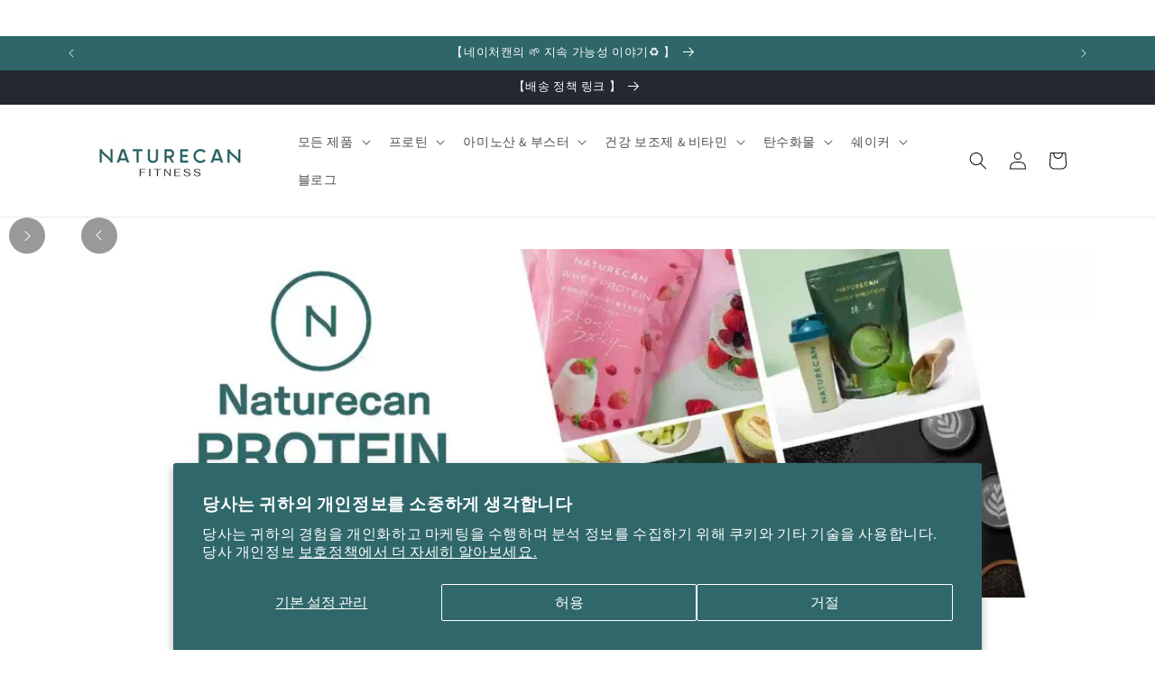

--- FILE ---
content_type: text/html; charset=utf-8
request_url: https://www.naturecan-fitness.kr/
body_size: 63621
content:
<!doctype html>
<html class="no-js" lang="ko-KR">
  <head>
    
    <meta charset="utf-8">
    <meta http-equiv="X-UA-Compatible" content="IE=edge">
    <meta name="viewport" content="width=device-width,initial-scale=1">
    
    <link rel="alternate" href="https://www.naturecan.life/" hreflang="x-default">
    <link rel="alternate" href="https://www.naturecan.life/" hreflang="en-GB">
    <link rel="alternate" href="https://www.naturecan-fitness.hk/" hreflang="en-HK">
    <link rel="alternate" href="https://www.fit-mit-naturecan.de/" hreflang="de-DE">
    <link rel="alternate" href="https://www.naturecan-fitness.fr/" hreflang="fr-FR">
    <link rel="alternate" href="https://www.naturecan-fitness.it/" hreflang="it-IT">
    <link rel="alternate" href="https://www.naturecan-fitness.jp/" hreflang="ja-JP">
    <link rel="alternate" href="https://www.naturecan-fitness.kr/" hreflang="ko-KR">
    <link rel="alternate" href="https://www.naturecan-fitness.pt" hreflang="pt-PT">
    <link rel="alternate" href="https://www.naturecan-fitness.my" hreflang="ms-MY">
    <link rel="alternate" href="https://www.naturecan-fitness.se/" hreflang="sv-SE">
    <link rel="alternate" href="https://www.naturecan-fitness.sg/" hreflang="en-SG">
    <link rel="alternate" href="https://www.naturecan-fitness.tw/" hreflang="zh-TW">


    <meta name="theme-color" content="">
    <link rel="canonical" href="https://www.naturecan-fitness.kr/">
    <link rel="preload" href="assets/Fahkwang-Bold.woff2" as="font/woff2" crossorigin>
<link rel="preload" href="assets/Fahkwang-Light.woff2" as="font/woff2" crossorigin>
<link rel="preload" href="assets/Fahkwang-Medium.woff2" as="font/woff2" crossorigin>
<link rel="preload" href="assets/Fahkwang-Regular.woff2" as="font/woff2" crossorigin>
<link rel="preload" href="assets/Fahkwang-SemiBold.woff2" as="font/woff2" crossorigin>
<link rel="preload" href="assets/Montserrat-Bold.woff2" as="font/woff2" crossorigin>
<link rel="preload" href="assets/Montserrat-Light.woff2" as="font/woff2" crossorigin>
<link rel="preload" href="assets/Montserrat-Medium.woff2" as="font/woff2" crossorigin>
<link rel="preload" href="assets/Montserrat-Regular.woff2" as="font/woff2" crossorigin>
<link rel="preload" href="assets/Montserrat-Thin.woff2" as="font/woff2" crossorigin>
<link rel="preload" href="assets/Montserrat-SemiBold.woff2" as="font/woff2" crossorigin>

    

<style>:root{--alpha-button-background:1;--alpha-button-border:1;--alpha-link:0.85;--alpha-badge-border:0.1}:root{--duration-short:100ms;--duration-default:200ms;--duration-announcement-bar:250ms;--duration-medium:300ms;--duration-long:500ms;--duration-extra-long:600ms;--duration-extended:3s;--ease-out-slow:cubic-bezier(0, 0, 0.3, 1);--animation-slide-in:slideIn var(--duration-extra-long) var(--ease-out-slow) forwards;--animation-fade-in:fadeIn var(--duration-extra-long) var(--ease-out-slow)}.utility-bar__grid .list-social{justify-content:flex-start;align-content:center;margin-left:-1.2rem;grid-area:social-icons}.announcement-bar,.announcement-bar__announcement{color:rgb(var(--color-foreground));width:100%;height:100%;display:flex;justify-content:center;flex-wrap:wrap;align-content:center;grid-area:announcements}.localization-wrapper{grid-area:language-currency;align-self:center;display:flex;justify-content:flex-end}.header__heading,.header__heading-link{grid-area:heading;justify-self:center}.header__icons{display:flex;grid-area:icons;justify-self:end;padding-right:.8rem}.header>.header__search{grid-area:left-icons;justify-self:start}.header--top-center header-drawer{grid-area:left-icons}.header__inline-menu{margin-left:-1.2rem;grid-area:navigation;display:none}.gradient{background:rgb(var(--color-background));background:var(--gradient-background);background-attachment:fixed}.predictive-search__item-content{grid-area:product-content;display:flex;flex-direction:column}.predictive-search__image{grid-area:product-image;object-fit:contain;font-family:'object-fit: contain'}</style>



<link rel="icon" type="image/png" href="//www.naturecan-fitness.kr/cdn/shop/files/cropped-N_LogoMark_Fern_256x256_crop_center_8a3c5987-2231-4d39-bf3e-0c92da652229.png?crop=center&height=32&v=1663162140&width=32"><link rel="preconnect" href="https://fonts.shopifycdn.com" crossorigin><!-- /snippets/tags-head.liquid -->

<!-- Google Tag Manager -->
<script>(function(w,d,s,l,i){w[l]=w[l]||[];w[l].push({'gtm.start':
    new Date().getTime(),event:'gtm.js'});var f=d.getElementsByTagName(s)[0],
    j=d.createElement(s),dl=l!='dataLayer'?'&l='+l:'';j.async=true;j.src=
    'https://www.googletagmanager.com/gtm.js?id='+i+dl;f.parentNode.insertBefore(j,f);
    })(window,document,'script','dataLayer','GTM-P9NBVJG');
    </script>

<!-- End Google Tag Manager -->

<!-- Google Site Verification --><meta name="google-site-verification" content="wm_bY_qlohUB7g5XMxHJM48TQPR-ELLmPbii9y3xVJM" />

<!-- End Google Site Verification -->

<!-- Quora --><noscript>
        <img height="1" width="1" style="display:none" src="https://q.quora.com/_/ad/b18f4b53e8574ebdb1a328c193facff8/pixel?tag=ViewContent&noscript=1"/>
    </noscript>

<!-- End Quora -->

<!-- Naver Search Console --><meta name="naver-site-verification" content="1aec502568f6a110a4a08b74683977054b60fa68" />

<!-- End Search Console -->

    <title>
      naturecan-kr-shop

    </title>

    

    

<meta property="og:site_name" content="naturecan-kr-shop">
<meta property="og:url" content="https://www.naturecan-fitness.kr/">
<meta property="og:title" content="naturecan-kr-shop">
<meta property="og:type" content="website">
<meta property="og:description" content="naturecan-kr-shop"><meta property="og:image" content="http://www.naturecan-fitness.kr/cdn/shop/files/NC_Logo_Fitness_MASTER-01_540x_db6f7462-9caf-422c-b861-0b13d77da138.jpg?height=628&pad_color=fff&v=1647909634&width=1200">
  <meta property="og:image:secure_url" content="https://www.naturecan-fitness.kr/cdn/shop/files/NC_Logo_Fitness_MASTER-01_540x_db6f7462-9caf-422c-b861-0b13d77da138.jpg?height=628&pad_color=fff&v=1647909634&width=1200">
  <meta property="og:image:width" content="1200">
  <meta property="og:image:height" content="628"><meta name="twitter:site" content="@naturecanltd"><meta name="twitter:card" content="summary_large_image">
<meta name="twitter:title" content="naturecan-kr-shop">
<meta name="twitter:description" content="naturecan-kr-shop">


    <script src="//www.naturecan-fitness.kr/cdn/shop/t/6/assets/constants.js?v=58251544750838685771715680305" defer="defer"></script>
    <script src="//www.naturecan-fitness.kr/cdn/shop/t/6/assets/pubsub.js?v=158357773527763999511715680303" defer="defer"></script>
    <script src="//www.naturecan-fitness.kr/cdn/shop/t/6/assets/global.js?v=39708223510716072541758725660" defer="defer"></script><script src="//www.naturecan-fitness.kr/cdn/shop/t/6/assets/animations.js?v=88693664871331136111715680304" defer="defer"></script><script>window.performance && window.performance.mark && window.performance.mark('shopify.content_for_header.start');</script><meta id="shopify-digital-wallet" name="shopify-digital-wallet" content="/60174598298/digital_wallets/dialog">
<meta name="shopify-checkout-api-token" content="d998d965df25ae63e78a83930deffcca">
<meta id="in-context-paypal-metadata" data-shop-id="60174598298" data-venmo-supported="false" data-environment="production" data-locale="en_US" data-paypal-v4="true" data-currency="KRW">
<script async="async" src="/checkouts/internal/preloads.js?locale=ko-KR"></script>
<link rel="preconnect" href="https://shop.app" crossorigin="anonymous">
<script async="async" src="https://shop.app/checkouts/internal/preloads.js?locale=ko-KR&shop_id=60174598298" crossorigin="anonymous"></script>
<script id="apple-pay-shop-capabilities" type="application/json">{"shopId":60174598298,"countryCode":"JP","currencyCode":"KRW","merchantCapabilities":["supports3DS"],"merchantId":"gid:\/\/shopify\/Shop\/60174598298","merchantName":"naturecan-kr-shop","requiredBillingContactFields":["postalAddress","email","phone"],"requiredShippingContactFields":["postalAddress","email","phone"],"shippingType":"shipping","supportedNetworks":["visa","masterCard","amex","jcb","discover"],"total":{"type":"pending","label":"naturecan-kr-shop","amount":"1.00"},"shopifyPaymentsEnabled":true,"supportsSubscriptions":true}</script>
<script id="shopify-features" type="application/json">{"accessToken":"d998d965df25ae63e78a83930deffcca","betas":["rich-media-storefront-analytics"],"domain":"www.naturecan-fitness.kr","predictiveSearch":false,"shopId":60174598298,"locale":"ko"}</script>
<script>var Shopify = Shopify || {};
Shopify.shop = "naturecan-kr-shop.myshopify.com";
Shopify.locale = "ko";
Shopify.currency = {"active":"KRW","rate":"1.0"};
Shopify.country = "KR";
Shopify.theme = {"name":"naturecan-dawn-kr-shop-v13.0.0\/main","id":135753105562,"schema_name":"Dawn","schema_version":"13.0.0","theme_store_id":null,"role":"main"};
Shopify.theme.handle = "null";
Shopify.theme.style = {"id":null,"handle":null};
Shopify.cdnHost = "www.naturecan-fitness.kr/cdn";
Shopify.routes = Shopify.routes || {};
Shopify.routes.root = "/";</script>
<script type="module">!function(o){(o.Shopify=o.Shopify||{}).modules=!0}(window);</script>
<script>!function(o){function n(){var o=[];function n(){o.push(Array.prototype.slice.apply(arguments))}return n.q=o,n}var t=o.Shopify=o.Shopify||{};t.loadFeatures=n(),t.autoloadFeatures=n()}(window);</script>
<script>
  window.ShopifyPay = window.ShopifyPay || {};
  window.ShopifyPay.apiHost = "shop.app\/pay";
  window.ShopifyPay.redirectState = null;
</script>
<script id="shop-js-analytics" type="application/json">{"pageType":"index"}</script>
<script defer="defer" async type="module" src="//www.naturecan-fitness.kr/cdn/shopifycloud/shop-js/modules/v2/client.init-shop-cart-sync_Mm4zF0Eq.ko.esm.js"></script>
<script defer="defer" async type="module" src="//www.naturecan-fitness.kr/cdn/shopifycloud/shop-js/modules/v2/chunk.common_Bg_pqCyw.esm.js"></script>
<script type="module">
  await import("//www.naturecan-fitness.kr/cdn/shopifycloud/shop-js/modules/v2/client.init-shop-cart-sync_Mm4zF0Eq.ko.esm.js");
await import("//www.naturecan-fitness.kr/cdn/shopifycloud/shop-js/modules/v2/chunk.common_Bg_pqCyw.esm.js");

  window.Shopify.SignInWithShop?.initShopCartSync?.({"fedCMEnabled":true,"windoidEnabled":true});

</script>
<script>
  window.Shopify = window.Shopify || {};
  if (!window.Shopify.featureAssets) window.Shopify.featureAssets = {};
  window.Shopify.featureAssets['shop-js'] = {"shop-cart-sync":["modules/v2/client.shop-cart-sync_EAmnNGQV.ko.esm.js","modules/v2/chunk.common_Bg_pqCyw.esm.js"],"init-fed-cm":["modules/v2/client.init-fed-cm_DU2CDq46.ko.esm.js","modules/v2/chunk.common_Bg_pqCyw.esm.js"],"shop-button":["modules/v2/client.shop-button_DFIAfKFx.ko.esm.js","modules/v2/chunk.common_Bg_pqCyw.esm.js"],"shop-cash-offers":["modules/v2/client.shop-cash-offers_C9k8ibUX.ko.esm.js","modules/v2/chunk.common_Bg_pqCyw.esm.js","modules/v2/chunk.modal_B-UH58hG.esm.js"],"init-windoid":["modules/v2/client.init-windoid_NDvuYZKQ.ko.esm.js","modules/v2/chunk.common_Bg_pqCyw.esm.js"],"init-shop-email-lookup-coordinator":["modules/v2/client.init-shop-email-lookup-coordinator_BYxjmYrH.ko.esm.js","modules/v2/chunk.common_Bg_pqCyw.esm.js"],"shop-toast-manager":["modules/v2/client.shop-toast-manager_Di3wzCk1.ko.esm.js","modules/v2/chunk.common_Bg_pqCyw.esm.js"],"shop-login-button":["modules/v2/client.shop-login-button_7nYI5Wdc.ko.esm.js","modules/v2/chunk.common_Bg_pqCyw.esm.js","modules/v2/chunk.modal_B-UH58hG.esm.js"],"avatar":["modules/v2/client.avatar_BTnouDA3.ko.esm.js"],"pay-button":["modules/v2/client.pay-button_Cl6bRTjX.ko.esm.js","modules/v2/chunk.common_Bg_pqCyw.esm.js"],"init-shop-cart-sync":["modules/v2/client.init-shop-cart-sync_Mm4zF0Eq.ko.esm.js","modules/v2/chunk.common_Bg_pqCyw.esm.js"],"init-customer-accounts":["modules/v2/client.init-customer-accounts_DrECwHGF.ko.esm.js","modules/v2/client.shop-login-button_7nYI5Wdc.ko.esm.js","modules/v2/chunk.common_Bg_pqCyw.esm.js","modules/v2/chunk.modal_B-UH58hG.esm.js"],"init-shop-for-new-customer-accounts":["modules/v2/client.init-shop-for-new-customer-accounts_DX3l0WHn.ko.esm.js","modules/v2/client.shop-login-button_7nYI5Wdc.ko.esm.js","modules/v2/chunk.common_Bg_pqCyw.esm.js","modules/v2/chunk.modal_B-UH58hG.esm.js"],"init-customer-accounts-sign-up":["modules/v2/client.init-customer-accounts-sign-up_BM_jHrXT.ko.esm.js","modules/v2/client.shop-login-button_7nYI5Wdc.ko.esm.js","modules/v2/chunk.common_Bg_pqCyw.esm.js","modules/v2/chunk.modal_B-UH58hG.esm.js"],"checkout-modal":["modules/v2/client.checkout-modal_CjSRY_LK.ko.esm.js","modules/v2/chunk.common_Bg_pqCyw.esm.js","modules/v2/chunk.modal_B-UH58hG.esm.js"],"shop-follow-button":["modules/v2/client.shop-follow-button_hd9byyhw.ko.esm.js","modules/v2/chunk.common_Bg_pqCyw.esm.js","modules/v2/chunk.modal_B-UH58hG.esm.js"],"lead-capture":["modules/v2/client.lead-capture_tlmT6F9X.ko.esm.js","modules/v2/chunk.common_Bg_pqCyw.esm.js","modules/v2/chunk.modal_B-UH58hG.esm.js"],"shop-login":["modules/v2/client.shop-login_BSvt94Nl.ko.esm.js","modules/v2/chunk.common_Bg_pqCyw.esm.js","modules/v2/chunk.modal_B-UH58hG.esm.js"],"payment-terms":["modules/v2/client.payment-terms_DM2c5FNA.ko.esm.js","modules/v2/chunk.common_Bg_pqCyw.esm.js","modules/v2/chunk.modal_B-UH58hG.esm.js"]};
</script>
<script id="__st">var __st={"a":60174598298,"offset":32400,"reqid":"27baecad-aeff-44e6-8168-3632505a6f9c-1768533171","pageurl":"www.naturecan-fitness.kr\/","u":"5d29dffebe55","p":"home"};</script>
<script>window.ShopifyPaypalV4VisibilityTracking = true;</script>
<script id="captcha-bootstrap">!function(){'use strict';const t='contact',e='account',n='new_comment',o=[[t,t],['blogs',n],['comments',n],[t,'customer']],c=[[e,'customer_login'],[e,'guest_login'],[e,'recover_customer_password'],[e,'create_customer']],r=t=>t.map((([t,e])=>`form[action*='/${t}']:not([data-nocaptcha='true']) input[name='form_type'][value='${e}']`)).join(','),a=t=>()=>t?[...document.querySelectorAll(t)].map((t=>t.form)):[];function s(){const t=[...o],e=r(t);return a(e)}const i='password',u='form_key',d=['recaptcha-v3-token','g-recaptcha-response','h-captcha-response',i],f=()=>{try{return window.sessionStorage}catch{return}},m='__shopify_v',_=t=>t.elements[u];function p(t,e,n=!1){try{const o=window.sessionStorage,c=JSON.parse(o.getItem(e)),{data:r}=function(t){const{data:e,action:n}=t;return t[m]||n?{data:e,action:n}:{data:t,action:n}}(c);for(const[e,n]of Object.entries(r))t.elements[e]&&(t.elements[e].value=n);n&&o.removeItem(e)}catch(o){console.error('form repopulation failed',{error:o})}}const l='form_type',E='cptcha';function T(t){t.dataset[E]=!0}const w=window,h=w.document,L='Shopify',v='ce_forms',y='captcha';let A=!1;((t,e)=>{const n=(g='f06e6c50-85a8-45c8-87d0-21a2b65856fe',I='https://cdn.shopify.com/shopifycloud/storefront-forms-hcaptcha/ce_storefront_forms_captcha_hcaptcha.v1.5.2.iife.js',D={infoText:'hCaptcha에 의해 보호됨',privacyText:'개인정보 보호',termsText:'약관'},(t,e,n)=>{const o=w[L][v],c=o.bindForm;if(c)return c(t,g,e,D).then(n);var r;o.q.push([[t,g,e,D],n]),r=I,A||(h.body.append(Object.assign(h.createElement('script'),{id:'captcha-provider',async:!0,src:r})),A=!0)});var g,I,D;w[L]=w[L]||{},w[L][v]=w[L][v]||{},w[L][v].q=[],w[L][y]=w[L][y]||{},w[L][y].protect=function(t,e){n(t,void 0,e),T(t)},Object.freeze(w[L][y]),function(t,e,n,w,h,L){const[v,y,A,g]=function(t,e,n){const i=e?o:[],u=t?c:[],d=[...i,...u],f=r(d),m=r(i),_=r(d.filter((([t,e])=>n.includes(e))));return[a(f),a(m),a(_),s()]}(w,h,L),I=t=>{const e=t.target;return e instanceof HTMLFormElement?e:e&&e.form},D=t=>v().includes(t);t.addEventListener('submit',(t=>{const e=I(t);if(!e)return;const n=D(e)&&!e.dataset.hcaptchaBound&&!e.dataset.recaptchaBound,o=_(e),c=g().includes(e)&&(!o||!o.value);(n||c)&&t.preventDefault(),c&&!n&&(function(t){try{if(!f())return;!function(t){const e=f();if(!e)return;const n=_(t);if(!n)return;const o=n.value;o&&e.removeItem(o)}(t);const e=Array.from(Array(32),(()=>Math.random().toString(36)[2])).join('');!function(t,e){_(t)||t.append(Object.assign(document.createElement('input'),{type:'hidden',name:u})),t.elements[u].value=e}(t,e),function(t,e){const n=f();if(!n)return;const o=[...t.querySelectorAll(`input[type='${i}']`)].map((({name:t})=>t)),c=[...d,...o],r={};for(const[a,s]of new FormData(t).entries())c.includes(a)||(r[a]=s);n.setItem(e,JSON.stringify({[m]:1,action:t.action,data:r}))}(t,e)}catch(e){console.error('failed to persist form',e)}}(e),e.submit())}));const S=(t,e)=>{t&&!t.dataset[E]&&(n(t,e.some((e=>e===t))),T(t))};for(const o of['focusin','change'])t.addEventListener(o,(t=>{const e=I(t);D(e)&&S(e,y())}));const B=e.get('form_key'),M=e.get(l),P=B&&M;t.addEventListener('DOMContentLoaded',(()=>{const t=y();if(P)for(const e of t)e.elements[l].value===M&&p(e,B);[...new Set([...A(),...v().filter((t=>'true'===t.dataset.shopifyCaptcha))])].forEach((e=>S(e,t)))}))}(h,new URLSearchParams(w.location.search),n,t,e,['guest_login'])})(!0,!0)}();</script>
<script integrity="sha256-4kQ18oKyAcykRKYeNunJcIwy7WH5gtpwJnB7kiuLZ1E=" data-source-attribution="shopify.loadfeatures" defer="defer" src="//www.naturecan-fitness.kr/cdn/shopifycloud/storefront/assets/storefront/load_feature-a0a9edcb.js" crossorigin="anonymous"></script>
<script crossorigin="anonymous" defer="defer" src="//www.naturecan-fitness.kr/cdn/shopifycloud/storefront/assets/shopify_pay/storefront-65b4c6d7.js?v=20250812"></script>
<script data-source-attribution="shopify.dynamic_checkout.dynamic.init">var Shopify=Shopify||{};Shopify.PaymentButton=Shopify.PaymentButton||{isStorefrontPortableWallets:!0,init:function(){window.Shopify.PaymentButton.init=function(){};var t=document.createElement("script");t.src="https://www.naturecan-fitness.kr/cdn/shopifycloud/portable-wallets/latest/portable-wallets.ko.js",t.type="module",document.head.appendChild(t)}};
</script>
<script data-source-attribution="shopify.dynamic_checkout.buyer_consent">
  function portableWalletsHideBuyerConsent(e){var t=document.getElementById("shopify-buyer-consent"),n=document.getElementById("shopify-subscription-policy-button");t&&n&&(t.classList.add("hidden"),t.setAttribute("aria-hidden","true"),n.removeEventListener("click",e))}function portableWalletsShowBuyerConsent(e){var t=document.getElementById("shopify-buyer-consent"),n=document.getElementById("shopify-subscription-policy-button");t&&n&&(t.classList.remove("hidden"),t.removeAttribute("aria-hidden"),n.addEventListener("click",e))}window.Shopify?.PaymentButton&&(window.Shopify.PaymentButton.hideBuyerConsent=portableWalletsHideBuyerConsent,window.Shopify.PaymentButton.showBuyerConsent=portableWalletsShowBuyerConsent);
</script>
<script data-source-attribution="shopify.dynamic_checkout.cart.bootstrap">document.addEventListener("DOMContentLoaded",(function(){function t(){return document.querySelector("shopify-accelerated-checkout-cart, shopify-accelerated-checkout")}if(t())Shopify.PaymentButton.init();else{new MutationObserver((function(e,n){t()&&(Shopify.PaymentButton.init(),n.disconnect())})).observe(document.body,{childList:!0,subtree:!0})}}));
</script>
<script id='scb4127' type='text/javascript' async='' src='https://www.naturecan-fitness.kr/cdn/shopifycloud/privacy-banner/storefront-banner.js'></script><link id="shopify-accelerated-checkout-styles" rel="stylesheet" media="screen" href="https://www.naturecan-fitness.kr/cdn/shopifycloud/portable-wallets/latest/accelerated-checkout-backwards-compat.css" crossorigin="anonymous">
<style id="shopify-accelerated-checkout-cart">
        #shopify-buyer-consent {
  margin-top: 1em;
  display: inline-block;
  width: 100%;
}

#shopify-buyer-consent.hidden {
  display: none;
}

#shopify-subscription-policy-button {
  background: none;
  border: none;
  padding: 0;
  text-decoration: underline;
  font-size: inherit;
  cursor: pointer;
}

#shopify-subscription-policy-button::before {
  box-shadow: none;
}

      </style>
<script id="sections-script" data-sections="header,ntc-secondary-footer" defer="defer" src="//www.naturecan-fitness.kr/cdn/shop/t/6/compiled_assets/scripts.js?1744"></script>
<script>window.performance && window.performance.mark && window.performance.mark('shopify.content_for_header.end');</script>


    <style data-shopify>
      @import url('https://fonts.googleapis.com/css2?family=Fahkwang&display=swap');
      @import url('https://fonts.googleapis.com/css2?family=Epilogue&display=swap');
      @font-face {
  font-family: Assistant;
  font-weight: 400;
  font-style: normal;
  font-display: swap;
  src: url("//www.naturecan-fitness.kr/cdn/fonts/assistant/assistant_n4.9120912a469cad1cc292572851508ca49d12e768.woff2") format("woff2"),
       url("//www.naturecan-fitness.kr/cdn/fonts/assistant/assistant_n4.6e9875ce64e0fefcd3f4446b7ec9036b3ddd2985.woff") format("woff");
}

      @font-face {
  font-family: Assistant;
  font-weight: 700;
  font-style: normal;
  font-display: swap;
  src: url("//www.naturecan-fitness.kr/cdn/fonts/assistant/assistant_n7.bf44452348ec8b8efa3aa3068825305886b1c83c.woff2") format("woff2"),
       url("//www.naturecan-fitness.kr/cdn/fonts/assistant/assistant_n7.0c887fee83f6b3bda822f1150b912c72da0f7b64.woff") format("woff");
}

      
      
      @font-face {
  font-family: Assistant;
  font-weight: 400;
  font-style: normal;
  font-display: swap;
  src: url("//www.naturecan-fitness.kr/cdn/fonts/assistant/assistant_n4.9120912a469cad1cc292572851508ca49d12e768.woff2") format("woff2"),
       url("//www.naturecan-fitness.kr/cdn/fonts/assistant/assistant_n4.6e9875ce64e0fefcd3f4446b7ec9036b3ddd2985.woff") format("woff");
}


      
        :root,
        .color-scheme-1 {
          --color-background: 255,255,255;
        
          --gradient-background: #ffffff;
        

        

        --color-foreground: 18,18,18;
        --color-background-contrast: 191,191,191;
        --color-shadow: 18,18,18;
        --color-button: 18,18,18;
        --color-button-text: 255,255,255;
        --color-secondary-button: 255,255,255;
        --color-secondary-button-text: 18,18,18;
        --color-link: 18,18,18;
        --color-badge-foreground: 18,18,18;
        --color-badge-background: 255,255,255;
        --color-badge-border: 18,18,18;
        --payment-terms-background-color: rgb(255 255 255);
      }
      
        
        .color-scheme-2 {
          --color-background: 243,243,243;
        
          --gradient-background: #f3f3f3;
        

        

        --color-foreground: 18,18,18;
        --color-background-contrast: 179,179,179;
        --color-shadow: 18,18,18;
        --color-button: 18,18,18;
        --color-button-text: 243,243,243;
        --color-secondary-button: 243,243,243;
        --color-secondary-button-text: 18,18,18;
        --color-link: 18,18,18;
        --color-badge-foreground: 18,18,18;
        --color-badge-background: 243,243,243;
        --color-badge-border: 18,18,18;
        --payment-terms-background-color: rgb(243 243 243);
      }
      
        
        .color-scheme-3 {
          --color-background: 36,40,51;
        
          --gradient-background: #242833;
        

        

        --color-foreground: 255,255,255;
        --color-background-contrast: 47,52,66;
        --color-shadow: 18,18,18;
        --color-button: 255,255,255;
        --color-button-text: 0,0,0;
        --color-secondary-button: 36,40,51;
        --color-secondary-button-text: 255,255,255;
        --color-link: 255,255,255;
        --color-badge-foreground: 255,255,255;
        --color-badge-background: 36,40,51;
        --color-badge-border: 255,255,255;
        --payment-terms-background-color: rgb(36 40 51);
      }
      
        
        .color-scheme-4 {
          --color-background: 18,18,18;
        
          --gradient-background: #121212;
        

        

        --color-foreground: 255,255,255;
        --color-background-contrast: 146,146,146;
        --color-shadow: 18,18,18;
        --color-button: 255,255,255;
        --color-button-text: 18,18,18;
        --color-secondary-button: 18,18,18;
        --color-secondary-button-text: 255,255,255;
        --color-link: 255,255,255;
        --color-badge-foreground: 255,255,255;
        --color-badge-background: 18,18,18;
        --color-badge-border: 255,255,255;
        --payment-terms-background-color: rgb(18 18 18);
      }
      
        
        .color-scheme-5 {
          --color-background: 51,79,180;
        
          --gradient-background: #334fb4;
        

        

        --color-foreground: 255,255,255;
        --color-background-contrast: 23,35,81;
        --color-shadow: 18,18,18;
        --color-button: 255,255,255;
        --color-button-text: 51,79,180;
        --color-secondary-button: 51,79,180;
        --color-secondary-button-text: 255,255,255;
        --color-link: 255,255,255;
        --color-badge-foreground: 255,255,255;
        --color-badge-background: 51,79,180;
        --color-badge-border: 255,255,255;
        --payment-terms-background-color: rgb(51 79 180);
      }
      
        
        .color-scheme-655f91f0-3fce-4399-a956-f73c97b10b86 {
          --color-background: 255,255,255;
        
          --gradient-background: #ffffff;
        

        

        --color-foreground: 18,18,18;
        --color-background-contrast: 191,191,191;
        --color-shadow: 18,18,18;
        --color-button: 46,102,105;
        --color-button-text: 255,255,255;
        --color-secondary-button: 255,255,255;
        --color-secondary-button-text: 18,18,18;
        --color-link: 18,18,18;
        --color-badge-foreground: 18,18,18;
        --color-badge-background: 255,255,255;
        --color-badge-border: 18,18,18;
        --payment-terms-background-color: rgb(255 255 255);
      }
      
        
        .color-scheme-c265b51e-bc26-4188-a7cc-f45fe160cc8c {
          --color-background: 46,102,105;
        
          --gradient-background: #2e6669;
        

        

        --color-foreground: 255,255,255;
        --color-background-contrast: 7,16,16;
        --color-shadow: 18,18,18;
        --color-button: 18,18,18;
        --color-button-text: 255,255,255;
        --color-secondary-button: 46,102,105;
        --color-secondary-button-text: 18,18,18;
        --color-link: 18,18,18;
        --color-badge-foreground: 255,255,255;
        --color-badge-background: 46,102,105;
        --color-badge-border: 255,255,255;
        --payment-terms-background-color: rgb(46 102 105);
      }
      
        
        .color-scheme-7c372984-55ce-426a-a8ee-95fa916321ed {
          --color-background: 112,161,140;
        
          --gradient-background: #70a18c;
        

        

        --color-foreground: 255,255,255;
        --color-background-contrast: 58,88,75;
        --color-shadow: 18,18,18;
        --color-button: 112,161,140;
        --color-button-text: 255,255,255;
        --color-secondary-button: 112,161,140;
        --color-secondary-button-text: 18,18,18;
        --color-link: 18,18,18;
        --color-badge-foreground: 255,255,255;
        --color-badge-background: 112,161,140;
        --color-badge-border: 255,255,255;
        --payment-terms-background-color: rgb(112 161 140);
      }
      
        
        .color-scheme-f8b5d878-f1be-4634-97af-4b363ee3e4d1 {
          --color-background: 255,255,255;
        
          --gradient-background: #ffffff;
        

        

        --color-foreground: 18,18,18;
        --color-background-contrast: 191,191,191;
        --color-shadow: 46,102,105;
        --color-button: 46,102,105;
        --color-button-text: 255,255,255;
        --color-secondary-button: 255,255,255;
        --color-secondary-button-text: 46,102,105;
        --color-link: 46,102,105;
        --color-badge-foreground: 18,18,18;
        --color-badge-background: 255,255,255;
        --color-badge-border: 18,18,18;
        --payment-terms-background-color: rgb(255 255 255);
      }
      

      body, .color-scheme-1, .color-scheme-2, .color-scheme-3, .color-scheme-4, .color-scheme-5, .color-scheme-655f91f0-3fce-4399-a956-f73c97b10b86, .color-scheme-c265b51e-bc26-4188-a7cc-f45fe160cc8c, .color-scheme-7c372984-55ce-426a-a8ee-95fa916321ed, .color-scheme-f8b5d878-f1be-4634-97af-4b363ee3e4d1 {
        color: rgba(var(--color-foreground), 0.75);
        background-color: rgb(var(--color-background));
      }

      :root {
        --font-body-family: Assistant, sans-serif;
        --font-body-style: normal;
        --font-body-weight: 400;
        --font-body-weight-bold: 700;

        --font-heading-family: Assistant, sans-serif;
        --font-heading-style: normal;
        --font-heading-weight: 400;

        --font-body-scale: 1.0;
        --font-heading-scale: 1.0;

        --media-padding: px;
        --media-border-opacity: 0.05;
        --media-border-width: 1px;
        --media-radius: 0px;
        --media-shadow-opacity: 0.0;
        --media-shadow-horizontal-offset: 0px;
        --media-shadow-vertical-offset: 4px;
        --media-shadow-blur-radius: 5px;
        --media-shadow-visible: 0;

        --page-width: 120rem;
        --page-width-margin: 0rem;

        --product-card-image-padding: 0.0rem;
        --product-card-corner-radius: 0.0rem;
        --product-card-text-alignment: left;
        --product-card-border-width: 0.0rem;
        --product-card-border-opacity: 0.1;
        --product-card-shadow-opacity: 0.0;
        --product-card-shadow-visible: 0;
        --product-card-shadow-horizontal-offset: 0.0rem;
        --product-card-shadow-vertical-offset: 0.4rem;
        --product-card-shadow-blur-radius: 0.5rem;

        --collection-card-image-padding: 0.0rem;
        --collection-card-corner-radius: 0.0rem;
        --collection-card-text-alignment: left;
        --collection-card-border-width: 0.0rem;
        --collection-card-border-opacity: 0.1;
        --collection-card-shadow-opacity: 0.0;
        --collection-card-shadow-visible: 0;
        --collection-card-shadow-horizontal-offset: 0.0rem;
        --collection-card-shadow-vertical-offset: 0.4rem;
        --collection-card-shadow-blur-radius: 0.5rem;

        --blog-card-image-padding: 0.0rem;
        --blog-card-corner-radius: 0.0rem;
        --blog-card-text-alignment: left;
        --blog-card-border-width: 0.0rem;
        --blog-card-border-opacity: 0.1;
        --blog-card-shadow-opacity: 0.0;
        --blog-card-shadow-visible: 0;
        --blog-card-shadow-horizontal-offset: 0.0rem;
        --blog-card-shadow-vertical-offset: 0.4rem;
        --blog-card-shadow-blur-radius: 0.5rem;

        --badge-corner-radius: 4.0rem;

        --popup-border-width: 1px;
        --popup-border-opacity: 0.1;
        --popup-corner-radius: 0px;
        --popup-shadow-opacity: 0.05;
        --popup-shadow-horizontal-offset: 0px;
        --popup-shadow-vertical-offset: 4px;
        --popup-shadow-blur-radius: 5px;

        --drawer-border-width: 1px;
        --drawer-border-opacity: 0.1;
        --drawer-shadow-opacity: 0.0;
        --drawer-shadow-horizontal-offset: 0px;
        --drawer-shadow-vertical-offset: 4px;
        --drawer-shadow-blur-radius: 5px;

        --spacing-sections-desktop: 0px;
        --spacing-sections-mobile: 0px;

        --grid-desktop-vertical-spacing: 8px;
        --grid-desktop-horizontal-spacing: 8px;
        --grid-mobile-vertical-spacing: 4px;
        --grid-mobile-horizontal-spacing: 4px;

        --text-boxes-border-opacity: 0.1;
        --text-boxes-border-width: 0px;
        --text-boxes-radius: 0px;
        --text-boxes-shadow-opacity: 0.0;
        --text-boxes-shadow-visible: 0;
        --text-boxes-shadow-horizontal-offset: 0px;
        --text-boxes-shadow-vertical-offset: 4px;
        --text-boxes-shadow-blur-radius: 5px;

        --buttons-radius: 0px;
        --buttons-radius-outset: 0px;
        --buttons-border-width: 1px;
        --buttons-border-opacity: 1.0;
        --buttons-shadow-opacity: 0.0;
        --buttons-shadow-visible: 0;
        --buttons-shadow-horizontal-offset: 0px;
        --buttons-shadow-vertical-offset: 4px;
        --buttons-shadow-blur-radius: 5px;
        --buttons-border-offset: 0px;

        --inputs-radius: 0px;
        --inputs-border-width: 1px;
        --inputs-border-opacity: 0.55;
        --inputs-shadow-opacity: 0.0;
        --inputs-shadow-horizontal-offset: 0px;
        --inputs-margin-offset: 0px;
        --inputs-shadow-vertical-offset: 4px;
        --inputs-shadow-blur-radius: 5px;
        --inputs-radius-outset: 0px;

        --variant-pills-radius: 40px;
        --variant-pills-border-width: 1px;
        --variant-pills-border-opacity: 0.55;
        --variant-pills-shadow-opacity: 0.0;
        --variant-pills-shadow-horizontal-offset: 0px;
        --variant-pills-shadow-vertical-offset: 4px;
        --variant-pills-shadow-blur-radius: 5px;
      }

      *,
      *::before,
      *::after {
        box-sizing: inherit;
      }

      html {
        box-sizing: border-box;
        font-size: calc(var(--font-body-scale) * 62.5%);
        height: 100%;
      }

      body {
        display: grid;
        grid-template-rows: auto auto 1fr auto;
        grid-template-columns: 100%;
        min-height: 100%;
        margin: 0;
        font-size: 1.5rem;
        letter-spacing: 0.06rem;
        line-height: calc(1 + 0.8 / var(--font-body-scale));
        font-family: var(--font-body-family);
        font-style: var(--font-body-style);
        font-weight: var(--font-body-weight);
      }

      @media screen and (min-width: 750px) {
        body {
          font-size: 1.6rem;
        }
    </style>

    <link href="//www.naturecan-fitness.kr/cdn/shop/t/6/assets/base.css?v=93405971894151239851715680306" rel="stylesheet" type="text/css" media="all" />
    <link href="//www.naturecan-fitness.kr/cdn/shop/t/6/assets/ntc-newsletter.css?v=87739875093769940341715680303" rel="stylesheet" type="text/css" media="all" />
    <link href="//www.naturecan-fitness.kr/cdn/shop/t/6/assets/ntc-overrides.css?v=95760064935794272991754495412" rel="stylesheet" type="text/css" media="all" />
<link rel="preload" as="font" href="//www.naturecan-fitness.kr/cdn/fonts/assistant/assistant_n4.9120912a469cad1cc292572851508ca49d12e768.woff2" type="font/woff2" crossorigin><link rel="preload" as="font" href="//www.naturecan-fitness.kr/cdn/fonts/assistant/assistant_n4.9120912a469cad1cc292572851508ca49d12e768.woff2" type="font/woff2" crossorigin><link
        rel="stylesheet"
        href="//www.naturecan-fitness.kr/cdn/shop/t/6/assets/component-predictive-search.css?v=118923337488134913561715680305"
        media="print"
        onload="this.media='all'"
      ><script>
      document.documentElement.className = document.documentElement.className.replace('no-js', 'js');
      if (Shopify.designMode) {
        document.documentElement.classList.add('shopify-design-mode');
      }
    </script>

























































<!-- PageFly Header Render begins -->
  
  <script>
    window.addEventListener('load', () => {
      // fallback for gtag when not initialized
      if(typeof window.gtag !== 'function') {
        window.gtag = (str1, str2, obj) => {
        }
      }
    }) 
  </script>
  <!-- PageFly begins loading Google fonts --><link rel="preconnect" href="https://fonts.googleapis.com"><link rel="preconnect" href="https://fonts.gstatic.com" crossorigin><link rel="preload" as="style" fetchpriority="low" href="https://fonts.googleapis.com/css2?family=Fahkwang:wght@400&family=Montserrat:wght@400&family=Playfair+Display:wght@400&family=Lato:wght@400&family=Source+Sans+Pro:wght@400&display=block"><link rel="stylesheet" href="https://fonts.googleapis.com/css2?family=Fahkwang:wght@400&family=Montserrat:wght@400&family=Playfair+Display:wght@400&family=Lato:wght@400&family=Source+Sans+Pro:wght@400&display=block" media="(min-width: 640px)"><link rel="stylesheet" href="https://fonts.googleapis.com/css2?family=Fahkwang:wght@400&family=Montserrat:wght@400&family=Playfair+Display:wght@400&family=Lato:wght@400&family=Source+Sans+Pro:wght@400&display=block" media="print" onload="this.onload=null;this.media='all'"><!-- PageFly ends loading Google fonts -->

<style>.__pf .pf-c-ct,.__pf .pf-c-lt,.__pf .pf-c-rt{align-content:flex-start}.__pf .oh,.pf-sr-only{overflow:hidden}.__pf img,.__pf video{max-width:100%;border:0;vertical-align:middle}.__pf [tabIndex],.__pf button,.__pf input,.__pf select,.__pf textarea{touch-action:manipulation}.__pf:not([data-pf-editor-version=gen-2]) :focus-visible{outline:0!important;box-shadow:none!important}.__pf:not([data-pf-editor-version=gen-2]) :not(input):not(select):not(textarea):not([data-active=true]):focus-visible{border:none!important}.__pf *,.__pf :after,.__pf :before{box-sizing:border-box}.__pf [disabled],.__pf [readonly]{cursor:default}.__pf [data-href],.__pf button:not([data-pf-id]):hover{cursor:pointer}.__pf [disabled]:not([disabled=false]),.pf-dialog svg{pointer-events:none}.__pf [hidden]{display:none!important}.__pf [data-link=inherit]{color:inherit;text-decoration:none}.__pf [data-pf-placeholder]{outline:0;height:auto;display:none;pointer-events:none!important}.__pf .pf-ifr,.__pf [style*="--ratio"] img{height:100%;left:0;top:0;width:100%;position:absolute}.__pf .pf-r,.__pf .pf-r-eh>.pf-c{display:flex}.__pf [style*="--cw"]{padding:0 15px;width:100%;margin:auto;max-width:var(--cw)}.__pf .pf-ifr{border:0}.__pf .pf-bg-lazy{background-image:none!important}.__pf .pf-r{flex-wrap:wrap}.__pf .pf-r-dg{display:grid}.__pf [style*="--c-xs"]{max-width:calc(100%/12*var(--c-xs));flex-basis:calc(100%/12*var(--c-xs))}.__pf [style*="--s-xs"]{margin:0 calc(-1 * var(--s-xs))}.__pf [style*="--s-xs"]>.pf-c{padding:var(--s-xs)}.__pf .pf-r-ew>.pf-c{flex-grow:1;flex-basis:0}.__pf [style*="--ew-xs"]>.pf-c{flex-basis:calc(100% / var(--ew-xs));max-width:calc(100% / var(--ew-xs))}.__pf [style*="--ratio"]{position:relative;padding-bottom:var(--ratio)}.main-content{padding:0}.footer-section,.site-footer,.site-footer-wrapper,main .accent-background+.shopify-section{margin:0}@media (max-width:767.4999px){.__pf .pf-hide{display:none!important}}@media (max-width:1024.4999px) and (min-width:767.5px){.__pf .pf-sm-hide{display:none!important}}@media (max-width:1199.4999px) and (min-width:1024.5px){.__pf .pf-md-hide{display:none!important}}@media (min-width:767.5px){.__pf [style*="--s-sm"]{margin:0 calc(-1 * var(--s-sm))}.__pf [style*="--c-sm"]{max-width:calc(100%/12*var(--c-sm));flex-basis:calc(100%/12*var(--c-sm))}.__pf [style*="--s-sm"]>.pf-c{padding:var(--s-sm)}.__pf [style*="--ew-sm"]>.pf-c{flex-basis:calc(100% / var(--ew-sm));max-width:calc(100% / var(--ew-sm))}}@media (min-width:1024.5px){.__pf [style*="--s-md"]{margin:0 calc(-1 * var(--s-md))}.__pf [style*="--c-md"]{max-width:calc(100%/12*var(--c-md));flex-basis:calc(100%/12*var(--c-md))}.__pf [style*="--s-md"]>.pf-c{padding:var(--s-md)}.__pf [style*="--ew-md"]>.pf-c{flex-basis:calc(100% / var(--ew-md));max-width:calc(100% / var(--ew-md))}}@media (min-width:1199.5px){.__pf [style*="--s-lg"]{margin:0 calc(-1 * var(--s-lg))}.__pf [style*="--c-lg"]{max-width:calc(100%/12*var(--c-lg));flex-basis:calc(100%/12*var(--c-lg))}.__pf [style*="--s-lg"]>.pf-c{padding:var(--s-lg)}.__pf [style*="--ew-lg"]>.pf-c{flex-basis:calc(100% / var(--ew-lg));max-width:calc(100% / var(--ew-lg))}.__pf .pf-lg-hide{display:none!important}}.__pf .pf-r-eh>.pf-c>div{width:100%}.__pf .pf-c-lt{justify-content:flex-start;align-items:flex-start}.__pf .pf-c-ct{justify-content:center;align-items:flex-start}.__pf .pf-c-rt{justify-content:flex-end;align-items:flex-start}.__pf .pf-c-lm{justify-content:flex-start;align-items:center;align-content:center}.__pf .pf-c-cm{justify-content:center;align-items:center;align-content:center}.__pf .pf-c-rm{justify-content:flex-end;align-items:center;align-content:center}.__pf .pf-c-cb,.__pf .pf-c-lb,.__pf .pf-c-rb{align-content:flex-end}.__pf .pf-c-lb{justify-content:flex-start;align-items:flex-end}.__pf .pf-c-cb{justify-content:center;align-items:flex-end}.__pf .pf-c-rb{justify-content:flex-end;align-items:flex-end}.pf-no-border:not(:focus-visible){border:none;outline:0}.pf-sr-only{position:absolute;width:1px;height:1px;padding:0;clip:rect(0,0,0,0);white-space:nowrap;clip-path:inset(50%);border:0}.pf-close-dialog-btn,.pf-dialog{background:0 0;border:none;padding:0}.pf-visibility-hidden{visibility:hidden}.pf-dialog{top:50%;left:50%;transform:translate(-50%,-50%);max-height:min(calc(9/16*100vw),calc(100% - 6px - 2em));-webkit-overflow-scrolling:touch;overflow:hidden;margin:0}.pf-dialog::backdrop{background:rgba(0,0,0,.9);opacity:1}.pf-close-dialog-btn{position:absolute;top:0;right:0;height:16px;margin-bottom:8px;cursor:pointer}.pf-close-dialog-btn:not(:focus-visible){box-shadow:none}.pf-dialog-content{display:block;margin:24px auto auto;width:100%;height:calc(100% - 24px)}.pf-dialog-content>*{width:100%;height:100%;border:0}</style>
<style>@media all{.__pf .pf-gs-button-1,.__pf .pf-gs-button-2,.__pf .pf-gs-button-3{padding:12px 20px;font-size:16px;line-height:16px;letter-spacing:0;margin:0}.__pf{--pf-primary-color:rgb(199, 61, 35);--pf-secondary-color:rgb(63, 115, 203);--pf-foreground-color:rgb(55, 126, 98);--pf-background-color:rgb(204, 204, 204);--pf-color-5:rgb(17, 18, 19);--pf-color-6:rgb(246, 197, 103);--pf-color-7:rgb(121, 202, 216);--pf-color-8:rgb(240, 240, 240);--pf-primary-font:"Playfair Display";--pf-secondary-font:"Lato";--pf-tertiary-font:"Source Sans Pro"}.__pf .pf-gs-button-1{background-color:#919da9;color:#fff}.__pf .pf-gs-button-2{color:#919da9;border:1px solid #919da9}.__pf .pf-gs-button-3{background-color:#919da9;color:#fff;border-radius:40px}.__pf .pf-gs-button-4{color:#919da9;border-radius:40px;border:1px solid #919da9;padding:12px 20px;margin:0;font-size:16px;line-height:16px;letter-spacing:0}.__pf .pf-gs-button-5,.__pf .pf-gs-button-6{color:#919da9;border-style:solid;border-color:#919da9;padding:12px 20px;font-size:16px;line-height:16px;letter-spacing:0}.__pf .pf-gs-button-5{border-width:0 0 3px;margin:0}.__pf .pf-gs-button-6{border-width:0 3px 3px 0;margin:0}.__pf .pf-gs-icon-1,.__pf .pf-gs-icon-2{background-color:#919da9;color:#fff;padding:8px;margin:0;border-style:none}.__pf .pf-gs-icon-1{border-radius:0}.__pf .pf-gs-icon-2{border-radius:50%}.__pf .pf-gs-icon-3,.__pf .pf-gs-icon-4{background-color:#fff;color:#919da9;padding:8px;margin:0;border:1px solid #919da9}.__pf .pf-gs-icon-4{border-radius:50%}.__pf .pf-gs-icon-5,.__pf .pf-gs-icon-6{background-color:#f5f5f5;color:#919da9;padding:8px;margin:0;border:1px solid #919da9}.__pf .pf-gs-icon-6{border-radius:50%}.__pf .pf-gs-image-1{width:100%}.__pf .pf-gs-image-2{border:3px solid #919da9;width:100%}.__pf .pf-gs-image-3{border:3px solid #919da9;padding:10px;width:100%}.__pf .pf-gs-image-4,.__pf .pf-gs-image-5{border-radius:50%;width:100%}.__pf .pf-gs-image-5{border:3px solid #919da9}.__pf .pf-gs-image-6{border-radius:50%;border:3px solid #919da9;padding:10px;width:100%}.__pf .pf-gs-heading-1,.__pf .pf-gs-heading-2,.__pf .pf-gs-heading-3,.__pf .pf-gs-heading-4,.__pf .pf-gs-heading-5{color:#000;padding:0;margin:18px 0}.__pf .pf-gs-heading-1{font-size:32px}.__pf .pf-gs-heading-2{font-size:24px}.__pf .pf-gs-heading-3{font-size:20px}.__pf .pf-gs-heading-4{font-size:18px}.__pf .pf-gs-heading-5{font-size:16px}.__pf .pf-gs-heading-6{margin:18px 0;font-size:14px;color:#000;padding:0}.__pf .pf-gs-paragraph-1,.__pf .pf-gs-paragraph-2,.__pf .pf-gs-paragraph-3,.__pf .pf-gs-paragraph-4{color:#000;padding:0;margin:16px 0;font-size:16px}.__pf .pf-gs-paragraph-1{text-align:left}.__pf .pf-gs-paragraph-2{text-align:right}.__pf .pf-gs-paragraph-3{text-align:center}.__pf .pf-gs-divider-1,.__pf .pf-gs-divider-2,.__pf .pf-gs-divider-3{padding:16px 0;margin:0;font-size:2px}.__pf .pf-gs-divider-1{color:#919da9}.__pf .pf-gs-divider-2{color:#444749}.__pf .pf-gs-divider-3{color:#b9bfca}}</style>
<style>.pf-color-scheme-1,.pf-color-scheme-2{--pf-scheme-shadow-color:rgb(0, 0, 0, 0.25)}.pf-color-scheme-1{--pf-scheme-bg-color: ;--pf-scheme-text-color: ;--pf-scheme-btn-bg-color: ;--pf-scheme-btn-text-color: ;--pf-scheme-border-color: ;background-color:var(--pf-scheme-bg-color);background-image:var(--pf-scheme-bg-gradient-color);border-color:var(--pf-scheme-border-color);color:var(--pf-scheme-text-color)}.pf-color-scheme-2,.pf-color-scheme-3{--pf-scheme-btn-text-color:rgb(255, 255, 255);background-color:var(--pf-scheme-bg-color);background-image:var(--pf-scheme-bg-gradient-color);border-color:var(--pf-scheme-border-color);color:var(--pf-scheme-text-color)}.pf-color-scheme-2{--pf-scheme-bg-color:rgba(255, 255, 255, 0);--pf-scheme-text-color:rgb(0, 0, 0);--pf-scheme-btn-bg-color:rgb(145, 157, 169);--pf-scheme-border-color:rgba(0, 0, 0)}.pf-color-scheme-3,.pf-color-scheme-4{--pf-scheme-text-color:rgb(18, 18, 18);--pf-scheme-btn-bg-color:rgb(18, 18, 18);--pf-scheme-border-color:rgb(18, 18, 18)}.pf-color-scheme-3{--pf-scheme-bg-color:rgb(255, 255, 255);--pf-scheme-shadow-color:rgb(18, 18, 18)}.pf-color-scheme-4{--pf-scheme-bg-color:rgb(243, 243, 243);--pf-scheme-btn-text-color:rgb(243, 243, 243);--pf-scheme-shadow-color:rgb(18, 18, 18);background-color:var(--pf-scheme-bg-color);background-image:var(--pf-scheme-bg-gradient-color);border-color:var(--pf-scheme-border-color);color:var(--pf-scheme-text-color)}.pf-color-scheme-5,.pf-color-scheme-6,.pf-color-scheme-7{--pf-scheme-text-color:rgb(255, 255, 255);--pf-scheme-btn-bg-color:rgb(255, 255, 255);--pf-scheme-border-color:rgb(255, 255, 255);--pf-scheme-shadow-color:rgb(18, 18, 18);background-color:var(--pf-scheme-bg-color);background-image:var(--pf-scheme-bg-gradient-color);border-color:var(--pf-scheme-border-color);color:var(--pf-scheme-text-color)}.pf-color-scheme-5{--pf-scheme-bg-color:rgb(36, 40, 51);--pf-scheme-btn-text-color:rgb(0, 0, 0)}.pf-color-scheme-6{--pf-scheme-bg-color:rgb(18, 18, 18);--pf-scheme-btn-text-color:rgb(18, 18, 18)}.pf-color-scheme-7{--pf-scheme-bg-color:rgb(51, 79, 180);--pf-scheme-btn-text-color:rgb(51, 79, 180)}[data-pf-type^=Button]{background-color:var(--pf-scheme-btn-bg-color);background-image:var(--pf-scheme-btn-bg-gradient-color);color:var(--pf-scheme-btn-text-color)}@media all{.__pf .pf-button-2,.__pf .pf-button-3,.__pf .pf-button-4{padding:12px 20px;margin:0;font-size:16px;line-height:16px;letter-spacing:0}.__pf .pf-button-2{background-color:#919da9;color:#fff}.__pf .pf-button-3{color:#919da9;border:1px solid #919da9}.__pf .pf-button-4{background-color:#919da9;color:#fff;border-radius:40px}.__pf .pf-button-5{color:#919da9;border-radius:40px;border:1px solid #919da9;padding:12px 20px;margin:0;font-size:16px;line-height:16px;letter-spacing:0}.__pf .pf-button-6,.__pf .pf-button-7{color:#919da9;border-style:solid;border-color:#919da9;margin:0;font-size:16px;line-height:16px;letter-spacing:0;padding:12px 20px}.__pf .pf-button-6{border-width:0 0 3px}.__pf .pf-button-7{border-width:0 3px 3px 0}.__pf .pf-button-8{background-color:#919da9;color:#fff;padding:12px 20px}.__pf .pf-icon-1,.__pf .pf-text-1,.__pf .pf-text-6,.__pf .pf-text-7,.pf-icon2-1,.pf-icon2-2,.pf-icon2-3,.pf-icon2-4,.pf-icon2-5,.pf-icon2-6,.pf-icon2-7{background-color:var(--pf-scheme-bg-color);color:var(--pf-scheme-text-color)}.__pf .pf-icon-2,.__pf .pf-icon-3{background-color:#919da9;color:#fff;padding:8px;margin:0;border-style:none}.__pf .pf-icon-2{border-radius:0}.__pf .pf-icon-3{border-radius:50%}.__pf .pf-icon-4,.__pf .pf-icon-5{background-color:#fff;color:#919da9;padding:8px;margin:0;border:1px solid #919da9}.__pf .pf-icon-5{border-radius:50%}.__pf .pf-icon-6,.__pf .pf-icon-7{background-color:#f5f5f5;color:#919da9;padding:8px;margin:0;border:1px solid #919da9}.__pf .pf-icon-7{border-radius:50%}.__pf .pf-text-2,.__pf .pf-text-3,.__pf .pf-text-4,.__pf .pf-text-5{color:#000;padding:0;margin:16px 0;font-size:16px}.__pf .pf-text-2{text-align:left}.__pf .pf-text-3{text-align:right}.__pf .pf-text-4{text-align:center}.__pf .pf-divider-2,.__pf .pf-divider-3,.__pf .pf-divider-4{padding:16px 0;margin:0;font-size:2px}.__pf .pf-divider-1{color:var(--pf-scheme-text-color)}.__pf .pf-divider-2{color:#919da9}.__pf .pf-divider-3{color:#444749}.__pf .pf-divider-4{color:#b9bfca}.__pf .pf-heading-1-h1,.__pf .pf-heading-1-h2,.__pf .pf-heading-1-h3,.__pf .pf-heading-1-h4,.__pf .pf-heading-1-h5,.__pf .pf-heading-1-h6{color:var(--pf-scheme-text-color);background-color:var(--pf-scheme-bg-color)}.__pf .pf-heading-2-h1,.__pf .pf-heading-2-h2,.__pf .pf-heading-2-h3,.__pf .pf-heading-2-h4,.__pf .pf-heading-2-h5,.__pf .pf-heading-2-h6{margin:18px 0;font-size:32px;color:#000;padding:0}.__pf .pf-heading-3-h1,.__pf .pf-heading-3-h2,.__pf .pf-heading-3-h3,.__pf .pf-heading-3-h4,.__pf .pf-heading-3-h5,.__pf .pf-heading-3-h6{margin:18px 0;font-size:24px;color:#000;padding:0}.__pf .pf-heading-4-h1,.__pf .pf-heading-4-h2,.__pf .pf-heading-4-h3,.__pf .pf-heading-4-h4,.__pf .pf-heading-4-h5,.__pf .pf-heading-4-h6{margin:18px 0;font-size:20px;color:#000;padding:0}.__pf .pf-heading-5-h1,.__pf .pf-heading-5-h2,.__pf .pf-heading-5-h3,.__pf .pf-heading-5-h4,.__pf .pf-heading-5-h5,.__pf .pf-heading-5-h6{margin:18px 0;font-size:18px;color:#000;padding:0}.__pf .pf-heading-6-h1,.__pf .pf-heading-6-h2,.__pf .pf-heading-6-h3,.__pf .pf-heading-6-h4,.__pf .pf-heading-6-h5,.__pf .pf-heading-6-h6{margin:18px 0;font-size:16px;color:#000;padding:0}.__pf .pf-heading-7-h1,.__pf .pf-heading-7-h2,.__pf .pf-heading-7-h3,.__pf .pf-heading-7-h4,.__pf .pf-heading-7-h5,.__pf .pf-heading-7-h6{margin:18px 0;font-size:14px;color:#000;padding:0}.__pf .pf-image-2{width:100%}.__pf .pf-image-3{border:3px solid #919da9;width:100%}.__pf .pf-image-4{border:3px solid #919da9;padding:10px;width:100%}.__pf .pf-image-5,.__pf .pf-image-6{border-radius:50%;width:100%}.__pf .pf-image-6{border:3px solid #919da9}.__pf .pf-image-7{border-radius:50%;border:3px solid #919da9;padding:10px;width:100%}.__pf .pf-field-1,.__pf .pf-field-2,.__pf .pf-field-3,.__pf .pf-field-4,.__pf .pf-field-5,.__pf .pf-field-6{background-color:#fdfdfd;border:.66px solid #8a8a8a;border-radius:8px;padding:6px 12px}}</style>
<style id="pf-shopify-font">div.__pf {--pf-shopify-font-family-type-header-font: Assistant, sans-serif;
        --pf-shopify-font-style-type-header-font: normal;
        --pf-shopify-font-weight-type-header-font: 400;
--pf-shopify-font-family-type-body-font: Assistant, sans-serif;
        --pf-shopify-font-style-type-body-font: normal;
        --pf-shopify-font-weight-type-body-font: 400;}</style>
<link rel="stylesheet" href="//www.naturecan-fitness.kr/cdn/shop/t/6/assets/pagefly-animation.css?v=35569424405882025761722963974" media="print" onload="this.media='all'">



<style>.fHbtje i,.iHTtwH .pfa,.iHTtwH .pfaV4,.jsBGHa i{margin-right:5px}.cwEcYX,.huUGBz,.iHTtwH,.jhRUAf,.kLjCAz a{display:inline-block}.iHTtwH,.jsBGHa{outline:0;line-height:1}.beNGsQ .pf-mask.pf-hidden,.beNGsQ.pf-splide-loading .splide__slide,.bntKFb .splide__arrow[disabled],.bntKFb .splide__arrows.pf-hidden,.bntKFb.pf-splide-loading .splide__slide{display:none}.cMFywv,.cXRfIh.pf-loading .pf-cmIpgn,.jsBGHa[disabled],.kLjCAz a.pf-cmIatv{pointer-events:none}.beNGsQ .splide__slide,.gZlVew,.iHTtwH,.kLjCAz{text-align:center}.dfEIkC[data-pf-type=ProductText].no-product,.gZlVew,.iHTtwH{text-decoration:none}.cYbUCf,.cYbUCf+span,.fHbtje i,.gZlVew>span{vertical-align:middle}.cfgXVK,.gZlVew>span,.huUGBz{max-width:100%}.pfa,.pfaV4{-moz-osx-font-smoothing:grayscale;text-rendering:auto}.iHTtwH{padding:12px 20px}.iHTtwH span{color:inherit}.bIaXH,.beNGsQ,.cXRfIh.pf-loading,.eenKIM{position:relative}.eenKIM .pf-slider{display:flex;flex-wrap:nowrap;overflow-x:auto;overflow-y:hidden;scroll-behavior:smooth;scroll-snap-type:x mandatory;scroll-padding-left:0px;transition:height 250ms ease-in-out;min-height:.01px}.eenKIM .pf-slider:not(.-show-scroll-bar){scrollbar-width:none;-ms-overflow-style:none}.eenKIM .pf-slider:not(.-show-scroll-bar)::-webkit-scrollbar{display:none}.eenKIM .pf-slide{align-items:center;display:flex;flex:0 0 auto;flex-direction:column;justify-content:center;max-width:none;scroll-snap-align:start;padding:0;width:calc(100% / (1 + 0))}@media (min-width:767.5px){.eenKIM .pf-slider{scroll-padding-left:0px}.eenKIM .pf-slide{width:calc(100% / (1 + 0));padding:0}}.eenKIM .pf-slider-next,.eenKIM .pf-slider-prev{width:40px;height:40px;position:absolute;font-size:20px;top:calc(50% - 20px);border:none;cursor:pointer;transition:.35s;line-height:1}.eenKIM .pf-slider-next:after,.eenKIM .pf-slider-next:before,.eenKIM .pf-slider-prev:after,.eenKIM .pf-slider-prev:before{content:'';position:absolute;background:#fff}.eenKIM .pf-slider-prev{left:20px;transform:rotate(180deg)}.eenKIM .pf-slider-next{right:20px}.eenKIM .nav-style-1{border-radius:50%;background:rgba(0,0,0,.4)}.eenKIM .nav-style-1:hover,.eenKIM .pagination-style-1 button.active,.eenKIM .pagination-style-1 button:hover{background:#000}.eenKIM .nav-style-1:after,.eenKIM .nav-style-1:before{width:1px;height:8px}.eenKIM .nav-style-1:before{transform:rotate(45deg);top:19px}.eenKIM .nav-style-1:after{transform:rotate(-45deg);top:14px}.eenKIM .pf-slider-nav{position:absolute;bottom:0;left:0;display:flex;justify-content:center;width:100%}.bntKFb,.cpmRjY,.huUGBz{position:relative}.eenKIM .pf-slider-nav button{border:none;margin:0 5px;cursor:pointer}.eenKIM .pagination-style-1{bottom:0}.eenKIM .pagination-style-1 button{width:20px;height:5px;background:rgba(0,0,0,.4)}.huUGBz img{width:100%;height:100%;border-radius:inherit}.cwEcYX,.jhRUAf{max-width:100%;height:auto}.cwEcYX [data-href],.jhRUAf [data-href]{cursor:pointer}.bIaXH:empty{display:initial}.cpmRjY{padding:20px 0}.gVincu>span:last-child{line-height:inherit;display:block;margin-right:0!important}.kLjCAz{width:100%}.kLjCAz a{width:32px;height:32px;line-height:32px;margin:4px;font-size:12px;border-radius:2px;border:1px solid transparent}.kLjCAz a.pf-cmIatv{border:1px solid #d5ddea;font-weight:700}.kLjCAz a:not(.pf-cmIldm):hover{border-color:#d5ddea}.kLjCAz .pf-cmIldm[disabled]{opacity:.5;border:0}.jsBGHa{border:none;padding:14.5px 20px;vertical-align:bottom}.jsBGHa[disabled]{opacity:.7}.iAKLAg form{margin:0;height:100%}.dfEIkC{overflow-wrap:break-word}.cMFywv{z-index:1}.beNGsQ .splide,.cAplnZ.bottom-list{display:flex;flex-direction:column}.beNGsQ.pf-splide-loading:after,.beNGsQ.pf-splide-loading:before{position:absolute;content:'';background:#fff;z-index:1;height:2px;width:40px;left:calc(50% - 20px);top:calc(50% - 1px)}.beNGsQ.pf-splide-loading:after{animation:3s cubic-bezier(0.43,0.43,0.25,0.99) infinite pf-image-loader;background:#626262}@keyframes pf-image-loader{0%,100%{width:0}50%{width:40px}}@media (max-width:767.5px){.beNGsQ:not(.pf-media-fixed-height) .splide__track{height:unset!important}.beNGsQ:not(.pf-media-fixed-height) .pmw[style*='--r-xs']{position:relative;padding-bottom:var(--r-xs)}.beNGsQ:not(.pf-media-fixed-height) .pmw[style*='--r-xs'] img{position:absolute;width:100%;height:100%;left:0;top:0}.beNGsQ:not(.pf-media-fixed-height) .pf-media-wrapper[style*='--r-xs']{padding-bottom:var(--r-xs)}.beNGsQ.pf-media-fixed-height .video-wrapper{top:50%!important;transform:translateY(-50%)!important}}.beNGsQ .video-wrapper{height:unset!important}.beNGsQ .splide__track,.bntKFb .splide__track{margin:0!important}.beNGsQ .pf-media-wrapper{position:relative;height:0}.beNGsQ .pf-mask-iframe,.beNGsQ .pf-media-wrapper>:first-child{position:absolute;top:0;left:0;width:100%;height:100%}.beNGsQ .pf-mask-iframe{display:block}@media (min-width:1024.5px){.eenKIM .pf-slider{scroll-padding-left:0px}.eenKIM .pf-slide{width:calc(100% / (1 + 0));padding:0}.beNGsQ .pf-mask-iframe{display:none}}.beNGsQ span{top:32px;right:32px}.beNGsQ .pf-mask{position:absolute;top:50%;left:50%;width:100%;height:100%;transform:translate(-50%,-50%);display:flex;justify-content:center;align-items:center}.beNGsQ .pf-mask span{background:#fff;display:flex;justify-content:center;align-items:center;width:50px;height:50px;border:1px solid #ddd}.beNGsQ .pf-mask span svg{width:24px;height:24px}.bntKFb{width:100%}.bntKFb .splide__arrow{opacity:0;transition:opacity .3s}.bntKFb:hover .splide__arrow{opacity:1}.bntKFb [style*='--gap-xs']{gap:var(--gap-xs)}.cfgXVK{user-select:none;overflow:hidden}.cfgXVK .splide,.cfgXVK .splide__track{border-radius:inherit}.kBhGBm{position:absolute;width:min(50%,24px);height:min(50%,24px);z-index:2;background:#fff;border:1px solid #d9d9d9;border-radius:2px;display:flex;justify-content:center;align-items:center}.cjZDDT,.jhYXMi img{width:100%;height:100%}.gZlVew,.gZlVew>span,.pfaV4{display:inline-block}.cAplnZ{width:100%}.cAplnZ .sc-wknyq{position:absolute;top:0;left:0}.cAplnZ[style*="--g-xs"]{grid-gap:var(--g-xs)}@media (min-width:1199.5px){.eenKIM .pf-slider{scroll-padding-left:0px}.eenKIM .pf-slide{width:calc(100% / (1 + 0));padding:0}.kLjCAz.lg-hidden-pag{display:none}.beNGsQ:not(.pf-lg-media-fixed-height) .splide__track{height:unset!important}.beNGsQ:not(.pf-lg-media-fixed-height) .pmw[style*='--r-lg']{position:relative;padding-bottom:var(--r-lg)}.beNGsQ:not(.pf-lg-media-fixed-height) .pmw[style*='--r-lg'] img{position:absolute;width:100%;height:100%;left:0;top:0}.beNGsQ:not(.pf-lg-media-fixed-height) .pf-media-wrapper[style*='--r-lg']{padding-bottom:var(--r-lg)}.beNGsQ.pf-lg-media-fixed-height .video-wrapper{top:50%!important;transform:translateY(-50%)!important}.cAplnZ.pf-lg-hide-list{display:flex!important;flex-direction:column!important}}.cXRfIh.pf-loading:before{content:'';position:absolute;border:3px solid #f3f3f3;border-top:3px solid;border-radius:50%;width:32px;height:32px;animation:2s linear infinite pf-spin;z-index:1;top:calc(50% - 46px);left:calc(50% - 16px)}.cXRfIh.pf-loading>div:not(:last-child){opacity:.6}@keyframes pf-spin{0%{transform:rotate(0)}100%{transform:rotate(360deg)}}.jhYXMi{position:relative;cursor:pointer}.jhYXMi img{position:absolute;left:0;top:0;object-fit:contain;border-radius:inherit}.jhYXMi:after{content:'';display:block;padding-bottom:100%}.jhYXMi span{top:4px;right:4px}.iSeJny{padding-right:8px}.gZlVew{color:#006ce5}.gZlVew>span{line-height:inherit}.gZlVew.pf-i--left i,.gZlVew.pf-i--left svg{margin-right:.3em}.sc-cHHSoi+.sc-cHHSoi{margin-left:.3em}.jfeuyL{--pf-sample-color:#5d6b82;--pf-border-color:#d1d5db}@media all{.__pf.__pf_TxmtFfIF .pf-14_,.__pf.__pf_TxmtFfIF .pf-22_,.__pf.__pf_TxmtFfIF .pf-34_ .pf-main-media img{object-fit:cover;object-position:center center}.__pf.__pf_TxmtFfIF .pf-14_{width:100%;height:auto;aspect-ratio:1/1}.__pf.__pf_TxmtFfIF .pf-15_{padding:5px;border-style:none;position:relative;--sticky-top:0px;--sticky-zindex:1}.__pf.__pf_TxmtFfIF .pf-18_{padding-bottom:15px;display:inline;border-style:none}.__pf.__pf_TxmtFfIF .pf-22_{width:100%;height:auto;aspect-ratio:var(--pf-image-ratio)}.__pf.__pf_TxmtFfIF .pf-104_,.__pf.__pf_TxmtFfIF .pf-25_,.__pf.__pf_TxmtFfIF .pf-64_{color:#2e6669;text-align:center;font-size:30px;margin:0}.__pf.__pf_TxmtFfIF .pf-28_{font-size:15px;border-style:none}.__pf.__pf_TxmtFfIF .pf-108_,.__pf.__pf_TxmtFfIF .pf-112_,.__pf.__pf_TxmtFfIF .pf-67_{margin-left:0;margin-right:0}.__pf.__pf_TxmtFfIF .pf-69_,.__pf.__pf_TxmtFfIF .pf-80_,.__pf.__pf_TxmtFfIF .pf-91_{width:100%;aspect-ratio:unset;object-fit:cover;object-position:center center}.__pf.__pf_TxmtFfIF .pf-70_,.__pf.__pf_TxmtFfIF .pf-81_,.__pf.__pf_TxmtFfIF .pf-92_{text-align:center;margin:5px;font-family:Fahkwang;font-weight:400}.__pf.__pf_TxmtFfIF .pf-73_,.__pf.__pf_TxmtFfIF .pf-84_,.__pf.__pf_TxmtFfIF .pf-95_{text-align:center;font-family:Montserrat;font-weight:400}.__pf.__pf_TxmtFfIF .pf-120_,.__pf.__pf_TxmtFfIF .pf-43_,.__pf.__pf_TxmtFfIF .pf-76_,.__pf.__pf_TxmtFfIF .pf-87_,.__pf.__pf_TxmtFfIF .pf-98_{background-color:#2e6669;color:#fff;width:100%;font-family:Fahkwang;font-weight:400}.__pf.__pf_TxmtFfIF .pf-107_{padding:5px}.__pf.__pf_TxmtFfIF .pf-110_,.__pf.__pf_TxmtFfIF .pf-124_{width:100%;height:auto}.__pf.__pf_TxmtFfIF .pf-114_{text-align:left;color:#2e6669;font-size:28px;padding:5px 5px 5px 0;margin-bottom:15px;margin-top:15px;font-family:Fahkwang;font-weight:400}.__pf.__pf_TxmtFfIF .pf-117_{font-family:Montserrat;font-weight:400}.__pf.__pf_TxmtFfIF .pf-110_>img,.__pf.__pf_TxmtFfIF .pf-124_>img,.__pf.__pf_TxmtFfIF .pf-22_>img{height:auto}.__pf.__pf_TxmtFfIF .pf-31_{text-align:center;height:100%}.__pf.__pf_TxmtFfIF .pf-32_{height:100%}.__pf.__pf_TxmtFfIF .pf-33_{display:flex;flex-direction:column;height:100%}.__pf.__pf_TxmtFfIF .pf-34_{margin-bottom:0;width:600px}.__pf.__pf_TxmtFfIF .pf-36_{font-weight:700;background-color:#fff;color:#066e55;padding:5px;border-radius:4px;margin:5px;text-align:center;font-size:15px}.__pf.__pf_TxmtFfIF .pf-37_{font-size:18px;margin-top:0;margin-bottom:0;text-transform:initial}.__pf.__pf_TxmtFfIF .pf-38_{margin-bottom:15px;font-size:16px;flex:1 1 0%;display:flex;justify-content:unset;flex-direction:column-reverse}.__pf.__pf_TxmtFfIF .pf-40_{text-decoration:line-through}.__pf.__pf_TxmtFfIF .pf-41_{background-color:#f0f0f0;color:#000;width:100%;font-family:Fahkwang;font-weight:400}.__pf.__pf_TxmtFfIF .pf-42_{font-size:inherit}.__pf.__pf_TxmtFfIF .pf-34_ .pf-main-media{height:auto}.__pf.__pf_TxmtFfIF .pf-56_{font-weight:700;background-color:#6b3cdf;color:#fff;padding:4px 10px;border-radius:4px;font-size:12px}.__pf.__pf_TxmtFfIF .pf-54_{margin-bottom:5px;width:100%}.__pf.__pf_TxmtFfIF .pf-54_ .pf-main-media{height:auto}.__pf.__pf_TxmtFfIF .pf-61_{background-color:#266;color:#fff;width:100%;font-size:14px;border-radius:2px;padding-top:12px;padding-bottom:12px;font-family:Fahkwang;font-weight:400}}@media (min-width:1024.5px) and (max-width:1199.4999px){.kLjCAz.md-hidden-pag{display:none}.beNGsQ:not(.pf-md-media-fixed-height) .splide__track{height:unset!important}.beNGsQ:not(.pf-md-media-fixed-height) .pmw[style*='--r-md']{position:relative;padding-bottom:var(--r-md)}.beNGsQ:not(.pf-md-media-fixed-height) .pmw[style*='--r-md'] img{position:absolute;width:100%;height:100%;left:0;top:0}.beNGsQ:not(.pf-md-media-fixed-height) .pf-media-wrapper[style*='--r-md']{padding-bottom:var(--r-md)}.beNGsQ.pf-md-media-fixed-height .video-wrapper{top:50%!important;transform:translateY(-50%)!important}.cAplnZ.pf-md-hide-list{display:flex!important;flex-direction:column!important}.__pf.__pf_TxmtFfIF .pf-110_>img,.__pf.__pf_TxmtFfIF .pf-124_>img,.__pf.__pf_TxmtFfIF .pf-22_>img,.__pf.__pf_TxmtFfIF .pf-34_ .pf-main-media,.__pf.__pf_TxmtFfIF .pf-54_ .pf-main-media{height:auto}.__pf.__pf_TxmtFfIF .pf-110_,.__pf.__pf_TxmtFfIF .pf-124_,.__pf.__pf_TxmtFfIF .pf-22_{width:100%;height:auto}.__pf.__pf_TxmtFfIF .pf-25_{font-size:20px}.__pf.__pf_TxmtFfIF .pf-28_{border-style:none}.__pf.__pf_TxmtFfIF .pf-101_{padding:5px}.__pf.__pf_TxmtFfIF .pf-36_{background-color:#fff;padding:5px;margin-top:5px;margin-right:5px;margin-bottom:5px;font-size:13px;color:#378c64;font-weight:700}.__pf.__pf_TxmtFfIF .pf-37_,.__pf.__pf_TxmtFfIF .pf-38_{margin-bottom:0;font-size:13px}.__pf.__pf_TxmtFfIF .pf-34_,.__pf.__pf_TxmtFfIF .pf-54_{width:100%}.__pf.__pf_TxmtFfIF .pf-38_{font-weight:700}.__pf.__pf_TxmtFfIF .pf-41_{font-size:13px;font-weight:700}.__pf.__pf_TxmtFfIF .pf-43_{font-size:13px;font-weight:700;width:100%}}@media (min-width:767.5px) and (max-width:1024.4999px){.kLjCAz.sm-hidden-pag{display:none}.beNGsQ:not(.pf-sm-media-fixed-height) .splide__track{height:unset!important}.beNGsQ:not(.pf-sm-media-fixed-height) .pmw[style*='--r-sm']{position:relative;padding-bottom:var(--r-sm)}.beNGsQ:not(.pf-sm-media-fixed-height) .pmw[style*='--r-sm'] img{position:absolute;width:100%;height:100%;left:0;top:0}.beNGsQ:not(.pf-sm-media-fixed-height) .pf-media-wrapper[style*='--r-sm']{padding-bottom:var(--r-sm)}.beNGsQ.pf-sm-media-fixed-height .video-wrapper{top:50%!important;transform:translateY(-50%)!important}.cAplnZ.pf-sm-hide-list{display:flex!important;flex-direction:column!important}.__pf.__pf_TxmtFfIF .pf-110_>img,.__pf.__pf_TxmtFfIF .pf-124_>img,.__pf.__pf_TxmtFfIF .pf-22_>img,.__pf.__pf_TxmtFfIF .pf-34_ .pf-main-media,.__pf.__pf_TxmtFfIF .pf-54_ .pf-main-media{height:auto}.__pf.__pf_TxmtFfIF .pf-110_,.__pf.__pf_TxmtFfIF .pf-124_,.__pf.__pf_TxmtFfIF .pf-22_{width:100%;height:auto}.__pf.__pf_TxmtFfIF .pf-25_{font-size:20px}.__pf.__pf_TxmtFfIF .pf-36_,.__pf.__pf_TxmtFfIF .pf-37_,.__pf.__pf_TxmtFfIF .pf-39_,.__pf.__pf_TxmtFfIF .pf-40_,.__pf.__pf_TxmtFfIF .pf-41_,.__pf.__pf_TxmtFfIF .pf-43_{font-size:10px;font-weight:700}.__pf.__pf_TxmtFfIF .pf-36_{background-color:#fff;color:#389473;padding:2px;border-style:none;margin:5px}.__pf.__pf_TxmtFfIF .pf-34_,.__pf.__pf_TxmtFfIF .pf-54_{width:100%}.__pf.__pf_TxmtFfIF .pf-43_{padding:10px}}@media (max-width:767.4999px){.kLjCAz.xs-hidden-pag{display:none}.cAplnZ.pf-xs-hide-list{display:flex!important;flex-direction:column!important}.__pf.__pf_TxmtFfIF .pf-101_,.__pf.__pf_TxmtFfIF .pf-15_{padding-top:0}.__pf.__pf_TxmtFfIF .pf-107_,.__pf.__pf_TxmtFfIF .pf-15_{padding-left:0;padding-right:0}.__pf.__pf_TxmtFfIF .pf-110_>img,.__pf.__pf_TxmtFfIF .pf-124_>img,.__pf.__pf_TxmtFfIF .pf-22_>img,.__pf.__pf_TxmtFfIF .pf-34_ .pf-main-media,.__pf.__pf_TxmtFfIF .pf-54_ .pf-main-media{height:auto}.__pf.__pf_TxmtFfIF .pf-110_,.__pf.__pf_TxmtFfIF .pf-124_,.__pf.__pf_TxmtFfIF .pf-22_{width:100%;height:auto}.__pf.__pf_TxmtFfIF .pf-25_{font-size:10px;margin-bottom:0}.__pf.__pf_TxmtFfIF .pf-30_{margin:0;font-family:var(--pf-shopify-font-family-type-header-font);font-weight:var(--pf-shopify-font-weight-type-header-font);font-style:var(--pf-shopify-font-style-type-header-font)}.__pf.__pf_TxmtFfIF .pf-104_,.__pf.__pf_TxmtFfIF .pf-64_{font-size:24px}.__pf.__pf_TxmtFfIF .pf-48_{margin-left:-15px;margin-right:-15px}.__pf.__pf_TxmtFfIF .pf-36_{background-color:#fff;font-size:8px;margin:2px;padding:2px;text-align:center;font-weight:700;color:#396459}.__pf.__pf_TxmtFfIF .pf-34_{width:1200px;border-style:none}.__pf.__pf_TxmtFfIF .pf-34_ .pf-main-media img{object-fit:cover;object-position:center center}.__pf.__pf_TxmtFfIF .pf-37_,.__pf.__pf_TxmtFfIF .pf-39_{font-size:8px;font-weight:700}.__pf.__pf_TxmtFfIF .pf-40_{font-size:8px;font-weight:unset}.__pf.__pf_TxmtFfIF .pf-41_{font-size:8px;padding:0;margin:0 0 5px;font-weight:700}.__pf.__pf_TxmtFfIF .pf-44_{font-weight:700}.__pf.__pf_TxmtFfIF .pf-43_{font-size:8px;padding:5px;font-weight:700}.__pf.__pf_TxmtFfIF .pf-54_{width:100%}}@font-face{font-family:FontAwesome;src:url('https://cdn.shopify.com/s/files/1/0090/9236/6436/files/fa.eot?v=4.7.0');src:url('https://cdn.shopify.com/s/files/1/0090/9236/6436/files/fa.eot?#iefix&v=4.7.0') format('embedded-opentype'),url('https://cdn.shopify.com/s/files/1/0090/9236/6436/files/fa.woff2?v=4.7.0') format('woff2'),url('https://cdn.shopify.com/s/files/1/0090/9236/6436/files/fa.woff?v=4.7.0') format('woff'),url('https://cdn.shopify.com/s/files/1/0090/9236/6436/files/fa.ttf?v=4.7.0') format('truetype'),url('https://cdn.shopify.com/s/files/1/0090/9236/6436/files/fa.svg?v=4.7.0#fontawesomeregular') format('svg');font-weight:400;font-style:normal;font-display:swap}.pfaV4{font:14px/1 FontAwesome;font-size:inherit;-webkit-font-smoothing:antialiased}@-webkit-keyframes fa-spin{0%{-webkit-transform:rotate(0);transform:rotate(0)}100%{-webkit-transform:rotate(359deg);transform:rotate(359deg)}}@keyframes fa-spin{0%{-webkit-transform:rotate(0);transform:rotate(0)}100%{-webkit-transform:rotate(359deg);transform:rotate(359deg)}}.pfaV4-shopping-cart:before{content:"\f07a"}.sr-only-focusable:active{position:static;width:auto;height:auto;margin:0;overflow:visible;clip:auto}.pfa{font-family:var(--fa-style-family,"Font Awesome 6 Free");font-weight:var(--fa-style,900)!important;-webkit-font-smoothing:antialiased;display:var(--fa-display,inline-block);font-style:normal;font-variant:normal;line-height:1}@-webkit-keyframes fa-beat{0%,90%{-webkit-transform:scale(1);transform:scale(1)}45%{-webkit-transform:scale(var(--fa-beat-scale,1.25));transform:scale(var(--fa-beat-scale,1.25))}}@keyframes fa-beat{0%,90%{-webkit-transform:scale(1);transform:scale(1)}45%{-webkit-transform:scale(var(--fa-beat-scale,1.25));transform:scale(var(--fa-beat-scale,1.25))}}@-webkit-keyframes fa-bounce{0%,64%,to{-webkit-transform:scale(1) translateY(0);transform:scale(1) translateY(0)}10%{-webkit-transform:scale(var(--fa-bounce-start-scale-x,1.1),var(--fa-bounce-start-scale-y,.9)) translateY(0);transform:scale(var(--fa-bounce-start-scale-x,1.1),var(--fa-bounce-start-scale-y,.9)) translateY(0)}30%{-webkit-transform:scale(var(--fa-bounce-jump-scale-x,.9),var(--fa-bounce-jump-scale-y,1.1)) translateY(var(--fa-bounce-height,-.5em));transform:scale(var(--fa-bounce-jump-scale-x,.9),var(--fa-bounce-jump-scale-y,1.1)) translateY(var(--fa-bounce-height,-.5em))}50%{-webkit-transform:scale(var(--fa-bounce-land-scale-x,1.05),var(--fa-bounce-land-scale-y,.95)) translateY(0);transform:scale(var(--fa-bounce-land-scale-x,1.05),var(--fa-bounce-land-scale-y,.95)) translateY(0)}57%{-webkit-transform:scale(1) translateY(var(--fa-bounce-rebound,-.125em));transform:scale(1) translateY(var(--fa-bounce-rebound,-.125em))}}@keyframes fa-bounce{0%,64%,to{-webkit-transform:scale(1) translateY(0);transform:scale(1) translateY(0)}10%{-webkit-transform:scale(var(--fa-bounce-start-scale-x,1.1),var(--fa-bounce-start-scale-y,.9)) translateY(0);transform:scale(var(--fa-bounce-start-scale-x,1.1),var(--fa-bounce-start-scale-y,.9)) translateY(0)}30%{-webkit-transform:scale(var(--fa-bounce-jump-scale-x,.9),var(--fa-bounce-jump-scale-y,1.1)) translateY(var(--fa-bounce-height,-.5em));transform:scale(var(--fa-bounce-jump-scale-x,.9),var(--fa-bounce-jump-scale-y,1.1)) translateY(var(--fa-bounce-height,-.5em))}50%{-webkit-transform:scale(var(--fa-bounce-land-scale-x,1.05),var(--fa-bounce-land-scale-y,.95)) translateY(0);transform:scale(var(--fa-bounce-land-scale-x,1.05),var(--fa-bounce-land-scale-y,.95)) translateY(0)}57%{-webkit-transform:scale(1) translateY(var(--fa-bounce-rebound,-.125em));transform:scale(1) translateY(var(--fa-bounce-rebound,-.125em))}}@-webkit-keyframes fa-fade{50%{opacity:var(--fa-fade-opacity,.4)}}@keyframes fa-fade{50%{opacity:var(--fa-fade-opacity,.4)}}@-webkit-keyframes fa-beat-fade{0%,to{opacity:var(--fa-beat-fade-opacity,.4);-webkit-transform:scale(1);transform:scale(1)}50%{opacity:1;-webkit-transform:scale(var(--fa-beat-fade-scale,1.125));transform:scale(var(--fa-beat-fade-scale,1.125))}}@keyframes fa-beat-fade{0%,to{opacity:var(--fa-beat-fade-opacity,.4);-webkit-transform:scale(1);transform:scale(1)}50%{opacity:1;-webkit-transform:scale(var(--fa-beat-fade-scale,1.125));transform:scale(var(--fa-beat-fade-scale,1.125))}}@-webkit-keyframes fa-flip{50%{-webkit-transform:rotate3d(var(--fa-flip-x,0),var(--fa-flip-y,1),var(--fa-flip-z,0),var(--fa-flip-angle,-180deg));transform:rotate3d(var(--fa-flip-x,0),var(--fa-flip-y,1),var(--fa-flip-z,0),var(--fa-flip-angle,-180deg))}}@keyframes fa-flip{50%{-webkit-transform:rotate3d(var(--fa-flip-x,0),var(--fa-flip-y,1),var(--fa-flip-z,0),var(--fa-flip-angle,-180deg));transform:rotate3d(var(--fa-flip-x,0),var(--fa-flip-y,1),var(--fa-flip-z,0),var(--fa-flip-angle,-180deg))}}@-webkit-keyframes fa-shake{0%{-webkit-transform:rotate(-15deg);transform:rotate(-15deg)}4%{-webkit-transform:rotate(15deg);transform:rotate(15deg)}24%,8%{-webkit-transform:rotate(-18deg);transform:rotate(-18deg)}12%,28%{-webkit-transform:rotate(18deg);transform:rotate(18deg)}16%{-webkit-transform:rotate(-22deg);transform:rotate(-22deg)}20%{-webkit-transform:rotate(22deg);transform:rotate(22deg)}32%{-webkit-transform:rotate(-12deg);transform:rotate(-12deg)}36%{-webkit-transform:rotate(12deg);transform:rotate(12deg)}40%,to{-webkit-transform:rotate(0);transform:rotate(0)}}@keyframes fa-shake{0%{-webkit-transform:rotate(-15deg);transform:rotate(-15deg)}4%{-webkit-transform:rotate(15deg);transform:rotate(15deg)}24%,8%{-webkit-transform:rotate(-18deg);transform:rotate(-18deg)}12%,28%{-webkit-transform:rotate(18deg);transform:rotate(18deg)}16%{-webkit-transform:rotate(-22deg);transform:rotate(-22deg)}20%{-webkit-transform:rotate(22deg);transform:rotate(22deg)}32%{-webkit-transform:rotate(-12deg);transform:rotate(-12deg)}36%{-webkit-transform:rotate(12deg);transform:rotate(12deg)}40%,to{-webkit-transform:rotate(0);transform:rotate(0)}}@-webkit-keyframes fa-spin{0%{-webkit-transform:rotate(0);transform:rotate(0)}to{-webkit-transform:rotate(1turn);transform:rotate(1turn)}}@keyframes fa-spin{0%{-webkit-transform:rotate(0);transform:rotate(0)}to{-webkit-transform:rotate(1turn);transform:rotate(1turn)}}.pfa-angle-right:before{content:"\f105"}.pfa-chevron-right:before{content:"\f054"}.pfa-angle-left:before{content:"\f104"}:root{--fa-style-family-brands:"Font Awesome 6 Brands";--fa-font-brands:normal 400 1em/1 "Font Awesome 6 Brands";--fa-font-regular:normal 400 1em/1 "Font Awesome 6 Free";--fa-style-family-classic:"Font Awesome 6 Free";--fa-font-solid:normal 900 1em/1 "Font Awesome 6 Free"}@font-face{font-family:"Font Awesome 6 Brands";font-style:normal;font-weight:400;font-display:block;src:url(https://cdn.shopify.com/s/files/1/0882/6237/7766/files/fa-brands-400.woff2) format("woff2"),url(https://cdn.shopify.com/s/files/1/0090/9236/6436/files/fa-brands-400.ttf) format("truetype")}@font-face{font-family:"Font Awesome 6 Free";font-style:normal;font-weight:400;font-display:block;src:url(https://cdn.shopify.com/s/files/1/0090/9236/6436/files/fa-regular-400.woff2) format("woff2"),url(https://cdn.shopify.com/s/files/1/0882/6237/7766/files/fa-brands-400.ttf) format("truetype")}@font-face{font-family:"Font Awesome 6 Free";font-style:normal;font-weight:900;font-display:block;src:url(https://cdn.shopify.com/s/files/1/0090/9236/6436/files/fa-solid-900.woff2) format("woff2"),url(https://cdn.shopify.com/s/files/1/0090/9236/6436/files/fa-solid-900.ttf) format("truetype")}@font-face{font-family:"Font Awesome 5 Brands";font-display:block;font-weight:400;src:url(https://cdn.shopify.com/s/files/1/0882/6237/7766/files/fa-brands-400.woff2) format("woff2"),url(https://cdn.shopify.com/s/files/1/0090/9236/6436/files/fa-brands-400.ttf) format("truetype")}@font-face{font-family:"Font Awesome 5 Free";font-display:block;font-weight:900;src:url(https://cdn.shopify.com/s/files/1/0090/9236/6436/files/fa-solid-900.woff2) format("woff2"),url(https://cdn.shopify.com/s/files/1/0090/9236/6436/files/fa-solid-900.ttf) format("truetype")}@font-face{font-family:"Font Awesome 5 Free";font-display:block;font-weight:400;src:url(https://cdn.shopify.com/s/files/1/0090/9236/6436/files/fa-regular-400.woff2) format("woff2"),url(https://cdn.shopify.com/s/files/1/0882/6237/7766/files/fa-brands-400.ttf) format("truetype")}@font-face{font-family:FontAwesome;font-display:block;src:url(https://cdn.shopify.com/s/files/1/0090/9236/6436/files/fa-solid-900.woff2) format("woff2"),url(https://cdn.shopify.com/s/files/1/0090/9236/6436/files/fa-solid-900.ttf) format("truetype")}@font-face{font-family:FontAwesome;font-display:block;src:url(https://cdn.shopify.com/s/files/1/0882/6237/7766/files/fa-brands-400.woff2) format("woff2"),url(https://cdn.shopify.com/s/files/1/0090/9236/6436/files/fa-brands-400.ttf) format("truetype")}@font-face{font-family:FontAwesome;font-display:block;src:url(https://cdn.shopify.com/s/files/1/0090/9236/6436/files/fa-regular-400.woff2) format("woff2"),url(https://cdn.shopify.com/s/files/1/0882/6237/7766/files/fa-brands-400.ttf) format("truetype");unicode-range:u+f003,u+f006,u+f014,u+f016-f017,u+f01a-f01b,u+f01d,u+f022,u+f03e,u+f044,u+f046,u+f05c-f05d,u+f06e,u+f070,u+f087-f088,u+f08a,u+f094,u+f096-f097,u+f09d,u+f0a0,u+f0a2,u+f0a4-f0a7,u+f0c5,u+f0c7,u+f0e5-f0e6,u+f0eb,u+f0f6-f0f8,u+f10c,u+f114-f115,u+f118-f11a,u+f11c-f11d,u+f133,u+f147,u+f14e,u+f150-f152,u+f185-f186,u+f18e,u+f190-f192,u+f196,u+f1c1-f1c9,u+f1d9,u+f1db,u+f1e3,u+f1ea,u+f1f7,u+f1f9,u+f20a,u+f247-f248,u+f24a,u+f24d,u+f255-f25b,u+f25d,u+f271-f274,u+f278,u+f27b,u+f28c,u+f28e,u+f29c,u+f2b5,u+f2b7,u+f2ba,u+f2bc,u+f2be,u+f2c0-f2c1,u+f2c3,u+f2d0,u+f2d2,u+f2d4,u+f2dc}@font-face{font-family:FontAwesome;font-display:block;src:url(https://cdn.shopify.com/s/files/1/0090/9236/6436/files/fa-v4compatibility.woff2) format("woff2"),url(https://cdn.shopify.com/s/files/1/0090/9236/6436/files/fa-v4compatibility.ttf) format("truetype");unicode-range:u+f041,u+f047,u+f065-f066,u+f07d-f07e,u+f080,u+f08b,u+f08e,u+f090,u+f09a,u+f0ac,u+f0ae,u+f0b2,u+f0d0,u+f0d6,u+f0e4,u+f0ec,u+f10a-f10b,u+f123,u+f13e,u+f148-f149,u+f14c,u+f156,u+f15e,u+f160-f161,u+f163,u+f175-f178,u+f195,u+f1f8,u+f219,u+f27a}</style><!-- PageFly Header Render ends --><!-- BEGIN app block: shopify://apps/impact-com/blocks/consent_mode/adac1a7f-d17f-4936-8a12-45628cdd8add --><script id="consent_script" defer>
  window.Shopify.loadFeatures(
    [
      {
        name: 'consent-tracking-api',
        version: '0.1',
      },
    ],
    error => {
      if (error) {
        // Rescue error
      }

      document.addEventListener("visitorConsentCollected", (event) => {
        // Do nothing
      });
    },
  );
</script>

<!-- END app block --><!-- BEGIN app block: shopify://apps/naturecan-brand-blocks/blocks/head-trustpilot/ab84ccd3-5af4-4f8b-93e3-3884586ea3fa --><!-- TrustBox script -->
<link rel="preconnect" href="https://widget.trustpilot.com">
<link rel="dns-prefetch" href="https://widget.trustpilot.com">
<script src="https://widget.trustpilot.com/bootstrap/v5/tp.widget.bootstrap.min.js" async></script>
<!-- End TrustBox script -->

<!-- END app block --><!-- BEGIN app block: shopify://apps/pagefly-page-builder/blocks/app-embed/83e179f7-59a0-4589-8c66-c0dddf959200 -->

<!-- BEGIN app snippet: pagefly-cro-ab-testing-main -->







<script>
  ;(function () {
    const url = new URL(window.location)
    const viewParam = url.searchParams.get('view')
    if (viewParam && viewParam.includes('variant-pf-')) {
      url.searchParams.set('pf_v', viewParam)
      url.searchParams.delete('view')
      window.history.replaceState({}, '', url)
    }
  })()
</script>



<script type='module'>
  
  window.PAGEFLY_CRO = window.PAGEFLY_CRO || {}

  window.PAGEFLY_CRO['data_debug'] = {
    original_template_suffix: "home",
    allow_ab_test: false,
    ab_test_start_time: 0,
    ab_test_end_time: 0,
    today_date_time: 1768533172000,
  }
  window.PAGEFLY_CRO['GA4'] = { enabled: false}
</script>

<!-- END app snippet -->








  <script src='https://cdn.shopify.com/extensions/019bb4f9-aed6-78a3-be91-e9d44663e6bf/pagefly-page-builder-215/assets/pagefly-helper.js' defer='defer'></script>

  <script src='https://cdn.shopify.com/extensions/019bb4f9-aed6-78a3-be91-e9d44663e6bf/pagefly-page-builder-215/assets/pagefly-general-helper.js' defer='defer'></script>

  <script src='https://cdn.shopify.com/extensions/019bb4f9-aed6-78a3-be91-e9d44663e6bf/pagefly-page-builder-215/assets/pagefly-snap-slider.js' defer='defer'></script>

  <script src='https://cdn.shopify.com/extensions/019bb4f9-aed6-78a3-be91-e9d44663e6bf/pagefly-page-builder-215/assets/pagefly-slideshow-v3.js' defer='defer'></script>

  <script src='https://cdn.shopify.com/extensions/019bb4f9-aed6-78a3-be91-e9d44663e6bf/pagefly-page-builder-215/assets/pagefly-slideshow-v4.js' defer='defer'></script>

  <script src='https://cdn.shopify.com/extensions/019bb4f9-aed6-78a3-be91-e9d44663e6bf/pagefly-page-builder-215/assets/pagefly-glider.js' defer='defer'></script>

  <script src='https://cdn.shopify.com/extensions/019bb4f9-aed6-78a3-be91-e9d44663e6bf/pagefly-page-builder-215/assets/pagefly-slideshow-v1-v2.js' defer='defer'></script>

  <script src='https://cdn.shopify.com/extensions/019bb4f9-aed6-78a3-be91-e9d44663e6bf/pagefly-page-builder-215/assets/pagefly-product-media.js' defer='defer'></script>

  <script src='https://cdn.shopify.com/extensions/019bb4f9-aed6-78a3-be91-e9d44663e6bf/pagefly-page-builder-215/assets/pagefly-product.js' defer='defer'></script>


<script id='pagefly-helper-data' type='application/json'>
  {
    "page_optimization": {
      "assets_prefetching": false
    },
    "elements_asset_mapper": {
      "Accordion": "https://cdn.shopify.com/extensions/019bb4f9-aed6-78a3-be91-e9d44663e6bf/pagefly-page-builder-215/assets/pagefly-accordion.js",
      "Accordion3": "https://cdn.shopify.com/extensions/019bb4f9-aed6-78a3-be91-e9d44663e6bf/pagefly-page-builder-215/assets/pagefly-accordion3.js",
      "CountDown": "https://cdn.shopify.com/extensions/019bb4f9-aed6-78a3-be91-e9d44663e6bf/pagefly-page-builder-215/assets/pagefly-countdown.js",
      "GMap1": "https://cdn.shopify.com/extensions/019bb4f9-aed6-78a3-be91-e9d44663e6bf/pagefly-page-builder-215/assets/pagefly-gmap.js",
      "GMap2": "https://cdn.shopify.com/extensions/019bb4f9-aed6-78a3-be91-e9d44663e6bf/pagefly-page-builder-215/assets/pagefly-gmap.js",
      "GMapBasicV2": "https://cdn.shopify.com/extensions/019bb4f9-aed6-78a3-be91-e9d44663e6bf/pagefly-page-builder-215/assets/pagefly-gmap.js",
      "GMapAdvancedV2": "https://cdn.shopify.com/extensions/019bb4f9-aed6-78a3-be91-e9d44663e6bf/pagefly-page-builder-215/assets/pagefly-gmap.js",
      "HTML.Video": "https://cdn.shopify.com/extensions/019bb4f9-aed6-78a3-be91-e9d44663e6bf/pagefly-page-builder-215/assets/pagefly-htmlvideo.js",
      "HTML.Video2": "https://cdn.shopify.com/extensions/019bb4f9-aed6-78a3-be91-e9d44663e6bf/pagefly-page-builder-215/assets/pagefly-htmlvideo2.js",
      "HTML.Video3": "https://cdn.shopify.com/extensions/019bb4f9-aed6-78a3-be91-e9d44663e6bf/pagefly-page-builder-215/assets/pagefly-htmlvideo2.js",
      "BackgroundVideo": "https://cdn.shopify.com/extensions/019bb4f9-aed6-78a3-be91-e9d44663e6bf/pagefly-page-builder-215/assets/pagefly-htmlvideo2.js",
      "Instagram": "https://cdn.shopify.com/extensions/019bb4f9-aed6-78a3-be91-e9d44663e6bf/pagefly-page-builder-215/assets/pagefly-instagram.js",
      "Instagram2": "https://cdn.shopify.com/extensions/019bb4f9-aed6-78a3-be91-e9d44663e6bf/pagefly-page-builder-215/assets/pagefly-instagram.js",
      "Insta3": "https://cdn.shopify.com/extensions/019bb4f9-aed6-78a3-be91-e9d44663e6bf/pagefly-page-builder-215/assets/pagefly-instagram3.js",
      "Tabs": "https://cdn.shopify.com/extensions/019bb4f9-aed6-78a3-be91-e9d44663e6bf/pagefly-page-builder-215/assets/pagefly-tab.js",
      "Tabs3": "https://cdn.shopify.com/extensions/019bb4f9-aed6-78a3-be91-e9d44663e6bf/pagefly-page-builder-215/assets/pagefly-tab3.js",
      "ProductBox": "https://cdn.shopify.com/extensions/019bb4f9-aed6-78a3-be91-e9d44663e6bf/pagefly-page-builder-215/assets/pagefly-cart.js",
      "FBPageBox2": "https://cdn.shopify.com/extensions/019bb4f9-aed6-78a3-be91-e9d44663e6bf/pagefly-page-builder-215/assets/pagefly-facebook.js",
      "FBLikeButton2": "https://cdn.shopify.com/extensions/019bb4f9-aed6-78a3-be91-e9d44663e6bf/pagefly-page-builder-215/assets/pagefly-facebook.js",
      "TwitterFeed2": "https://cdn.shopify.com/extensions/019bb4f9-aed6-78a3-be91-e9d44663e6bf/pagefly-page-builder-215/assets/pagefly-twitter.js",
      "Paragraph4": "https://cdn.shopify.com/extensions/019bb4f9-aed6-78a3-be91-e9d44663e6bf/pagefly-page-builder-215/assets/pagefly-paragraph4.js",

      "AliReviews": "https://cdn.shopify.com/extensions/019bb4f9-aed6-78a3-be91-e9d44663e6bf/pagefly-page-builder-215/assets/pagefly-3rd-elements.js",
      "BackInStock": "https://cdn.shopify.com/extensions/019bb4f9-aed6-78a3-be91-e9d44663e6bf/pagefly-page-builder-215/assets/pagefly-3rd-elements.js",
      "GloboBackInStock": "https://cdn.shopify.com/extensions/019bb4f9-aed6-78a3-be91-e9d44663e6bf/pagefly-page-builder-215/assets/pagefly-3rd-elements.js",
      "GrowaveWishlist": "https://cdn.shopify.com/extensions/019bb4f9-aed6-78a3-be91-e9d44663e6bf/pagefly-page-builder-215/assets/pagefly-3rd-elements.js",
      "InfiniteOptionsShopPad": "https://cdn.shopify.com/extensions/019bb4f9-aed6-78a3-be91-e9d44663e6bf/pagefly-page-builder-215/assets/pagefly-3rd-elements.js",
      "InkybayProductPersonalizer": "https://cdn.shopify.com/extensions/019bb4f9-aed6-78a3-be91-e9d44663e6bf/pagefly-page-builder-215/assets/pagefly-3rd-elements.js",
      "LimeSpot": "https://cdn.shopify.com/extensions/019bb4f9-aed6-78a3-be91-e9d44663e6bf/pagefly-page-builder-215/assets/pagefly-3rd-elements.js",
      "Loox": "https://cdn.shopify.com/extensions/019bb4f9-aed6-78a3-be91-e9d44663e6bf/pagefly-page-builder-215/assets/pagefly-3rd-elements.js",
      "Opinew": "https://cdn.shopify.com/extensions/019bb4f9-aed6-78a3-be91-e9d44663e6bf/pagefly-page-builder-215/assets/pagefly-3rd-elements.js",
      "Powr": "https://cdn.shopify.com/extensions/019bb4f9-aed6-78a3-be91-e9d44663e6bf/pagefly-page-builder-215/assets/pagefly-3rd-elements.js",
      "ProductReviews": "https://cdn.shopify.com/extensions/019bb4f9-aed6-78a3-be91-e9d44663e6bf/pagefly-page-builder-215/assets/pagefly-3rd-elements.js",
      "PushOwl": "https://cdn.shopify.com/extensions/019bb4f9-aed6-78a3-be91-e9d44663e6bf/pagefly-page-builder-215/assets/pagefly-3rd-elements.js",
      "ReCharge": "https://cdn.shopify.com/extensions/019bb4f9-aed6-78a3-be91-e9d44663e6bf/pagefly-page-builder-215/assets/pagefly-3rd-elements.js",
      "Rivyo": "https://cdn.shopify.com/extensions/019bb4f9-aed6-78a3-be91-e9d44663e6bf/pagefly-page-builder-215/assets/pagefly-3rd-elements.js",
      "TrackingMore": "https://cdn.shopify.com/extensions/019bb4f9-aed6-78a3-be91-e9d44663e6bf/pagefly-page-builder-215/assets/pagefly-3rd-elements.js",
      "Vitals": "https://cdn.shopify.com/extensions/019bb4f9-aed6-78a3-be91-e9d44663e6bf/pagefly-page-builder-215/assets/pagefly-3rd-elements.js",
      "Wiser": "https://cdn.shopify.com/extensions/019bb4f9-aed6-78a3-be91-e9d44663e6bf/pagefly-page-builder-215/assets/pagefly-3rd-elements.js"
    },
    "custom_elements_mapper": {
      "pf-click-action-element": "https://cdn.shopify.com/extensions/019bb4f9-aed6-78a3-be91-e9d44663e6bf/pagefly-page-builder-215/assets/pagefly-click-action-element.js",
      "pf-dialog-element": "https://cdn.shopify.com/extensions/019bb4f9-aed6-78a3-be91-e9d44663e6bf/pagefly-page-builder-215/assets/pagefly-dialog-element.js"
    }
  }
</script>


<!-- END app block --><!-- BEGIN app block: shopify://apps/klaviyo-email-marketing-sms/blocks/klaviyo-onsite-embed/2632fe16-c075-4321-a88b-50b567f42507 -->












  <script async src="https://static.klaviyo.com/onsite/js/X74TEb/klaviyo.js?company_id=X74TEb"></script>
  <script>!function(){if(!window.klaviyo){window._klOnsite=window._klOnsite||[];try{window.klaviyo=new Proxy({},{get:function(n,i){return"push"===i?function(){var n;(n=window._klOnsite).push.apply(n,arguments)}:function(){for(var n=arguments.length,o=new Array(n),w=0;w<n;w++)o[w]=arguments[w];var t="function"==typeof o[o.length-1]?o.pop():void 0,e=new Promise((function(n){window._klOnsite.push([i].concat(o,[function(i){t&&t(i),n(i)}]))}));return e}}})}catch(n){window.klaviyo=window.klaviyo||[],window.klaviyo.push=function(){var n;(n=window._klOnsite).push.apply(n,arguments)}}}}();</script>

  




  <script>
    window.klaviyoReviewsProductDesignMode = false
  </script>







<!-- END app block --><link href="https://monorail-edge.shopifysvc.com" rel="dns-prefetch">
<script>(function(){if ("sendBeacon" in navigator && "performance" in window) {try {var session_token_from_headers = performance.getEntriesByType('navigation')[0].serverTiming.find(x => x.name == '_s').description;} catch {var session_token_from_headers = undefined;}var session_cookie_matches = document.cookie.match(/_shopify_s=([^;]*)/);var session_token_from_cookie = session_cookie_matches && session_cookie_matches.length === 2 ? session_cookie_matches[1] : "";var session_token = session_token_from_headers || session_token_from_cookie || "";function handle_abandonment_event(e) {var entries = performance.getEntries().filter(function(entry) {return /monorail-edge.shopifysvc.com/.test(entry.name);});if (!window.abandonment_tracked && entries.length === 0) {window.abandonment_tracked = true;var currentMs = Date.now();var navigation_start = performance.timing.navigationStart;var payload = {shop_id: 60174598298,url: window.location.href,navigation_start,duration: currentMs - navigation_start,session_token,page_type: "index"};window.navigator.sendBeacon("https://monorail-edge.shopifysvc.com/v1/produce", JSON.stringify({schema_id: "online_store_buyer_site_abandonment/1.1",payload: payload,metadata: {event_created_at_ms: currentMs,event_sent_at_ms: currentMs}}));}}window.addEventListener('pagehide', handle_abandonment_event);}}());</script>
<script id="web-pixels-manager-setup">(function e(e,d,r,n,o){if(void 0===o&&(o={}),!Boolean(null===(a=null===(i=window.Shopify)||void 0===i?void 0:i.analytics)||void 0===a?void 0:a.replayQueue)){var i,a;window.Shopify=window.Shopify||{};var t=window.Shopify;t.analytics=t.analytics||{};var s=t.analytics;s.replayQueue=[],s.publish=function(e,d,r){return s.replayQueue.push([e,d,r]),!0};try{self.performance.mark("wpm:start")}catch(e){}var l=function(){var e={modern:/Edge?\/(1{2}[4-9]|1[2-9]\d|[2-9]\d{2}|\d{4,})\.\d+(\.\d+|)|Firefox\/(1{2}[4-9]|1[2-9]\d|[2-9]\d{2}|\d{4,})\.\d+(\.\d+|)|Chrom(ium|e)\/(9{2}|\d{3,})\.\d+(\.\d+|)|(Maci|X1{2}).+ Version\/(15\.\d+|(1[6-9]|[2-9]\d|\d{3,})\.\d+)([,.]\d+|)( \(\w+\)|)( Mobile\/\w+|) Safari\/|Chrome.+OPR\/(9{2}|\d{3,})\.\d+\.\d+|(CPU[ +]OS|iPhone[ +]OS|CPU[ +]iPhone|CPU IPhone OS|CPU iPad OS)[ +]+(15[._]\d+|(1[6-9]|[2-9]\d|\d{3,})[._]\d+)([._]\d+|)|Android:?[ /-](13[3-9]|1[4-9]\d|[2-9]\d{2}|\d{4,})(\.\d+|)(\.\d+|)|Android.+Firefox\/(13[5-9]|1[4-9]\d|[2-9]\d{2}|\d{4,})\.\d+(\.\d+|)|Android.+Chrom(ium|e)\/(13[3-9]|1[4-9]\d|[2-9]\d{2}|\d{4,})\.\d+(\.\d+|)|SamsungBrowser\/([2-9]\d|\d{3,})\.\d+/,legacy:/Edge?\/(1[6-9]|[2-9]\d|\d{3,})\.\d+(\.\d+|)|Firefox\/(5[4-9]|[6-9]\d|\d{3,})\.\d+(\.\d+|)|Chrom(ium|e)\/(5[1-9]|[6-9]\d|\d{3,})\.\d+(\.\d+|)([\d.]+$|.*Safari\/(?![\d.]+ Edge\/[\d.]+$))|(Maci|X1{2}).+ Version\/(10\.\d+|(1[1-9]|[2-9]\d|\d{3,})\.\d+)([,.]\d+|)( \(\w+\)|)( Mobile\/\w+|) Safari\/|Chrome.+OPR\/(3[89]|[4-9]\d|\d{3,})\.\d+\.\d+|(CPU[ +]OS|iPhone[ +]OS|CPU[ +]iPhone|CPU IPhone OS|CPU iPad OS)[ +]+(10[._]\d+|(1[1-9]|[2-9]\d|\d{3,})[._]\d+)([._]\d+|)|Android:?[ /-](13[3-9]|1[4-9]\d|[2-9]\d{2}|\d{4,})(\.\d+|)(\.\d+|)|Mobile Safari.+OPR\/([89]\d|\d{3,})\.\d+\.\d+|Android.+Firefox\/(13[5-9]|1[4-9]\d|[2-9]\d{2}|\d{4,})\.\d+(\.\d+|)|Android.+Chrom(ium|e)\/(13[3-9]|1[4-9]\d|[2-9]\d{2}|\d{4,})\.\d+(\.\d+|)|Android.+(UC? ?Browser|UCWEB|U3)[ /]?(15\.([5-9]|\d{2,})|(1[6-9]|[2-9]\d|\d{3,})\.\d+)\.\d+|SamsungBrowser\/(5\.\d+|([6-9]|\d{2,})\.\d+)|Android.+MQ{2}Browser\/(14(\.(9|\d{2,})|)|(1[5-9]|[2-9]\d|\d{3,})(\.\d+|))(\.\d+|)|K[Aa][Ii]OS\/(3\.\d+|([4-9]|\d{2,})\.\d+)(\.\d+|)/},d=e.modern,r=e.legacy,n=navigator.userAgent;return n.match(d)?"modern":n.match(r)?"legacy":"unknown"}(),u="modern"===l?"modern":"legacy",c=(null!=n?n:{modern:"",legacy:""})[u],f=function(e){return[e.baseUrl,"/wpm","/b",e.hashVersion,"modern"===e.buildTarget?"m":"l",".js"].join("")}({baseUrl:d,hashVersion:r,buildTarget:u}),m=function(e){var d=e.version,r=e.bundleTarget,n=e.surface,o=e.pageUrl,i=e.monorailEndpoint;return{emit:function(e){var a=e.status,t=e.errorMsg,s=(new Date).getTime(),l=JSON.stringify({metadata:{event_sent_at_ms:s},events:[{schema_id:"web_pixels_manager_load/3.1",payload:{version:d,bundle_target:r,page_url:o,status:a,surface:n,error_msg:t},metadata:{event_created_at_ms:s}}]});if(!i)return console&&console.warn&&console.warn("[Web Pixels Manager] No Monorail endpoint provided, skipping logging."),!1;try{return self.navigator.sendBeacon.bind(self.navigator)(i,l)}catch(e){}var u=new XMLHttpRequest;try{return u.open("POST",i,!0),u.setRequestHeader("Content-Type","text/plain"),u.send(l),!0}catch(e){return console&&console.warn&&console.warn("[Web Pixels Manager] Got an unhandled error while logging to Monorail."),!1}}}}({version:r,bundleTarget:l,surface:e.surface,pageUrl:self.location.href,monorailEndpoint:e.monorailEndpoint});try{o.browserTarget=l,function(e){var d=e.src,r=e.async,n=void 0===r||r,o=e.onload,i=e.onerror,a=e.sri,t=e.scriptDataAttributes,s=void 0===t?{}:t,l=document.createElement("script"),u=document.querySelector("head"),c=document.querySelector("body");if(l.async=n,l.src=d,a&&(l.integrity=a,l.crossOrigin="anonymous"),s)for(var f in s)if(Object.prototype.hasOwnProperty.call(s,f))try{l.dataset[f]=s[f]}catch(e){}if(o&&l.addEventListener("load",o),i&&l.addEventListener("error",i),u)u.appendChild(l);else{if(!c)throw new Error("Did not find a head or body element to append the script");c.appendChild(l)}}({src:f,async:!0,onload:function(){if(!function(){var e,d;return Boolean(null===(d=null===(e=window.Shopify)||void 0===e?void 0:e.analytics)||void 0===d?void 0:d.initialized)}()){var d=window.webPixelsManager.init(e)||void 0;if(d){var r=window.Shopify.analytics;r.replayQueue.forEach((function(e){var r=e[0],n=e[1],o=e[2];d.publishCustomEvent(r,n,o)})),r.replayQueue=[],r.publish=d.publishCustomEvent,r.visitor=d.visitor,r.initialized=!0}}},onerror:function(){return m.emit({status:"failed",errorMsg:"".concat(f," has failed to load")})},sri:function(e){var d=/^sha384-[A-Za-z0-9+/=]+$/;return"string"==typeof e&&d.test(e)}(c)?c:"",scriptDataAttributes:o}),m.emit({status:"loading"})}catch(e){m.emit({status:"failed",errorMsg:(null==e?void 0:e.message)||"Unknown error"})}}})({shopId: 60174598298,storefrontBaseUrl: "https://www.naturecan-fitness.kr",extensionsBaseUrl: "https://extensions.shopifycdn.com/cdn/shopifycloud/web-pixels-manager",monorailEndpoint: "https://monorail-edge.shopifysvc.com/unstable/produce_batch",surface: "storefront-renderer",enabledBetaFlags: ["2dca8a86"],webPixelsConfigList: [{"id":"1865941146","configuration":"{\"focusDuration\":\"3\"}","eventPayloadVersion":"v1","runtimeContext":"STRICT","scriptVersion":"5267644d2647fc677b620ee257b1625c","type":"APP","apiClientId":1743893,"privacyPurposes":["ANALYTICS","SALE_OF_DATA"],"dataSharingAdjustments":{"protectedCustomerApprovalScopes":["read_customer_personal_data"]}},{"id":"1570734234","configuration":"{\"accountID\":\"X74TEb\",\"webPixelConfig\":\"eyJlbmFibGVBZGRlZFRvQ2FydEV2ZW50cyI6IHRydWV9\"}","eventPayloadVersion":"v1","runtimeContext":"STRICT","scriptVersion":"524f6c1ee37bacdca7657a665bdca589","type":"APP","apiClientId":123074,"privacyPurposes":["ANALYTICS","MARKETING"],"dataSharingAdjustments":{"protectedCustomerApprovalScopes":["read_customer_address","read_customer_email","read_customer_name","read_customer_personal_data","read_customer_phone"]}},{"id":"508035226","configuration":"{\"config\":\"{\\\"pixel_id\\\":\\\"G-SZB3MZKWN9\\\",\\\"gtag_events\\\":[{\\\"type\\\":\\\"purchase\\\",\\\"action_label\\\":\\\"G-SZB3MZKWN9\\\"},{\\\"type\\\":\\\"page_view\\\",\\\"action_label\\\":\\\"G-SZB3MZKWN9\\\"},{\\\"type\\\":\\\"view_item\\\",\\\"action_label\\\":\\\"G-SZB3MZKWN9\\\"},{\\\"type\\\":\\\"search\\\",\\\"action_label\\\":\\\"G-SZB3MZKWN9\\\"},{\\\"type\\\":\\\"add_to_cart\\\",\\\"action_label\\\":\\\"G-SZB3MZKWN9\\\"},{\\\"type\\\":\\\"begin_checkout\\\",\\\"action_label\\\":\\\"G-SZB3MZKWN9\\\"},{\\\"type\\\":\\\"add_payment_info\\\",\\\"action_label\\\":\\\"G-SZB3MZKWN9\\\"}],\\\"enable_monitoring_mode\\\":false}\"}","eventPayloadVersion":"v1","runtimeContext":"OPEN","scriptVersion":"b2a88bafab3e21179ed38636efcd8a93","type":"APP","apiClientId":1780363,"privacyPurposes":[],"dataSharingAdjustments":{"protectedCustomerApprovalScopes":["read_customer_address","read_customer_email","read_customer_name","read_customer_personal_data","read_customer_phone"]}},{"id":"37650586","configuration":"{\"campaignID\":\"13231\",\"externalExecutionURL\":\"https:\/\/engine.saasler.com\/api\/v1\/webhook_executions\/176374137bbc1a629cf21b2203bf9cac\"}","eventPayloadVersion":"v1","runtimeContext":"STRICT","scriptVersion":"d89aa9260a7e3daa33c6dca1e641a0ca","type":"APP","apiClientId":3546795,"privacyPurposes":[],"dataSharingAdjustments":{"protectedCustomerApprovalScopes":["read_customer_email","read_customer_personal_data"]}},{"id":"shopify-app-pixel","configuration":"{}","eventPayloadVersion":"v1","runtimeContext":"STRICT","scriptVersion":"0450","apiClientId":"shopify-pixel","type":"APP","privacyPurposes":["ANALYTICS","MARKETING"]},{"id":"shopify-custom-pixel","eventPayloadVersion":"v1","runtimeContext":"LAX","scriptVersion":"0450","apiClientId":"shopify-pixel","type":"CUSTOM","privacyPurposes":["ANALYTICS","MARKETING"]}],isMerchantRequest: false,initData: {"shop":{"name":"naturecan-kr-shop","paymentSettings":{"currencyCode":"KRW"},"myshopifyDomain":"naturecan-kr-shop.myshopify.com","countryCode":"JP","storefrontUrl":"https:\/\/www.naturecan-fitness.kr"},"customer":null,"cart":null,"checkout":null,"productVariants":[],"purchasingCompany":null},},"https://www.naturecan-fitness.kr/cdn","fcfee988w5aeb613cpc8e4bc33m6693e112",{"modern":"","legacy":""},{"shopId":"60174598298","storefrontBaseUrl":"https:\/\/www.naturecan-fitness.kr","extensionBaseUrl":"https:\/\/extensions.shopifycdn.com\/cdn\/shopifycloud\/web-pixels-manager","surface":"storefront-renderer","enabledBetaFlags":"[\"2dca8a86\"]","isMerchantRequest":"false","hashVersion":"fcfee988w5aeb613cpc8e4bc33m6693e112","publish":"custom","events":"[[\"page_viewed\",{}]]"});</script><script>
  window.ShopifyAnalytics = window.ShopifyAnalytics || {};
  window.ShopifyAnalytics.meta = window.ShopifyAnalytics.meta || {};
  window.ShopifyAnalytics.meta.currency = 'KRW';
  var meta = {"page":{"pageType":"home","requestId":"27baecad-aeff-44e6-8168-3632505a6f9c-1768533171"}};
  for (var attr in meta) {
    window.ShopifyAnalytics.meta[attr] = meta[attr];
  }
</script>
<script class="analytics">
  (function () {
    var customDocumentWrite = function(content) {
      var jquery = null;

      if (window.jQuery) {
        jquery = window.jQuery;
      } else if (window.Checkout && window.Checkout.$) {
        jquery = window.Checkout.$;
      }

      if (jquery) {
        jquery('body').append(content);
      }
    };

    var hasLoggedConversion = function(token) {
      if (token) {
        return document.cookie.indexOf('loggedConversion=' + token) !== -1;
      }
      return false;
    }

    var setCookieIfConversion = function(token) {
      if (token) {
        var twoMonthsFromNow = new Date(Date.now());
        twoMonthsFromNow.setMonth(twoMonthsFromNow.getMonth() + 2);

        document.cookie = 'loggedConversion=' + token + '; expires=' + twoMonthsFromNow;
      }
    }

    var trekkie = window.ShopifyAnalytics.lib = window.trekkie = window.trekkie || [];
    if (trekkie.integrations) {
      return;
    }
    trekkie.methods = [
      'identify',
      'page',
      'ready',
      'track',
      'trackForm',
      'trackLink'
    ];
    trekkie.factory = function(method) {
      return function() {
        var args = Array.prototype.slice.call(arguments);
        args.unshift(method);
        trekkie.push(args);
        return trekkie;
      };
    };
    for (var i = 0; i < trekkie.methods.length; i++) {
      var key = trekkie.methods[i];
      trekkie[key] = trekkie.factory(key);
    }
    trekkie.load = function(config) {
      trekkie.config = config || {};
      trekkie.config.initialDocumentCookie = document.cookie;
      var first = document.getElementsByTagName('script')[0];
      var script = document.createElement('script');
      script.type = 'text/javascript';
      script.onerror = function(e) {
        var scriptFallback = document.createElement('script');
        scriptFallback.type = 'text/javascript';
        scriptFallback.onerror = function(error) {
                var Monorail = {
      produce: function produce(monorailDomain, schemaId, payload) {
        var currentMs = new Date().getTime();
        var event = {
          schema_id: schemaId,
          payload: payload,
          metadata: {
            event_created_at_ms: currentMs,
            event_sent_at_ms: currentMs
          }
        };
        return Monorail.sendRequest("https://" + monorailDomain + "/v1/produce", JSON.stringify(event));
      },
      sendRequest: function sendRequest(endpointUrl, payload) {
        // Try the sendBeacon API
        if (window && window.navigator && typeof window.navigator.sendBeacon === 'function' && typeof window.Blob === 'function' && !Monorail.isIos12()) {
          var blobData = new window.Blob([payload], {
            type: 'text/plain'
          });

          if (window.navigator.sendBeacon(endpointUrl, blobData)) {
            return true;
          } // sendBeacon was not successful

        } // XHR beacon

        var xhr = new XMLHttpRequest();

        try {
          xhr.open('POST', endpointUrl);
          xhr.setRequestHeader('Content-Type', 'text/plain');
          xhr.send(payload);
        } catch (e) {
          console.log(e);
        }

        return false;
      },
      isIos12: function isIos12() {
        return window.navigator.userAgent.lastIndexOf('iPhone; CPU iPhone OS 12_') !== -1 || window.navigator.userAgent.lastIndexOf('iPad; CPU OS 12_') !== -1;
      }
    };
    Monorail.produce('monorail-edge.shopifysvc.com',
      'trekkie_storefront_load_errors/1.1',
      {shop_id: 60174598298,
      theme_id: 135753105562,
      app_name: "storefront",
      context_url: window.location.href,
      source_url: "//www.naturecan-fitness.kr/cdn/s/trekkie.storefront.cd680fe47e6c39ca5d5df5f0a32d569bc48c0f27.min.js"});

        };
        scriptFallback.async = true;
        scriptFallback.src = '//www.naturecan-fitness.kr/cdn/s/trekkie.storefront.cd680fe47e6c39ca5d5df5f0a32d569bc48c0f27.min.js';
        first.parentNode.insertBefore(scriptFallback, first);
      };
      script.async = true;
      script.src = '//www.naturecan-fitness.kr/cdn/s/trekkie.storefront.cd680fe47e6c39ca5d5df5f0a32d569bc48c0f27.min.js';
      first.parentNode.insertBefore(script, first);
    };
    trekkie.load(
      {"Trekkie":{"appName":"storefront","development":false,"defaultAttributes":{"shopId":60174598298,"isMerchantRequest":null,"themeId":135753105562,"themeCityHash":"3591209287929782642","contentLanguage":"ko","currency":"KRW","eventMetadataId":"27eeaf8a-7912-4dd8-a063-0639db96b86f"},"isServerSideCookieWritingEnabled":true,"monorailRegion":"shop_domain","enabledBetaFlags":["65f19447"]},"Session Attribution":{},"S2S":{"facebookCapiEnabled":false,"source":"trekkie-storefront-renderer","apiClientId":580111}}
    );

    var loaded = false;
    trekkie.ready(function() {
      if (loaded) return;
      loaded = true;

      window.ShopifyAnalytics.lib = window.trekkie;

      var originalDocumentWrite = document.write;
      document.write = customDocumentWrite;
      try { window.ShopifyAnalytics.merchantGoogleAnalytics.call(this); } catch(error) {};
      document.write = originalDocumentWrite;

      window.ShopifyAnalytics.lib.page(null,{"pageType":"home","requestId":"27baecad-aeff-44e6-8168-3632505a6f9c-1768533171","shopifyEmitted":true});

      var match = window.location.pathname.match(/checkouts\/(.+)\/(thank_you|post_purchase)/)
      var token = match? match[1]: undefined;
      if (!hasLoggedConversion(token)) {
        setCookieIfConversion(token);
        
      }
    });


        var eventsListenerScript = document.createElement('script');
        eventsListenerScript.async = true;
        eventsListenerScript.src = "//www.naturecan-fitness.kr/cdn/shopifycloud/storefront/assets/shop_events_listener-3da45d37.js";
        document.getElementsByTagName('head')[0].appendChild(eventsListenerScript);

})();</script>
<script
  defer
  src="https://www.naturecan-fitness.kr/cdn/shopifycloud/perf-kit/shopify-perf-kit-3.0.3.min.js"
  data-application="storefront-renderer"
  data-shop-id="60174598298"
  data-render-region="gcp-us-central1"
  data-page-type="index"
  data-theme-instance-id="135753105562"
  data-theme-name="Dawn"
  data-theme-version="13.0.0"
  data-monorail-region="shop_domain"
  data-resource-timing-sampling-rate="10"
  data-shs="true"
  data-shs-beacon="true"
  data-shs-export-with-fetch="true"
  data-shs-logs-sample-rate="1"
  data-shs-beacon-endpoint="https://www.naturecan-fitness.kr/api/collect"
></script>
</head>

  <body class="gradient animate--hover-default">
    <!-- /snippets/tags-body.liquid -->

<!-- Google Tag Manager -->
<noscript>
        <iframe src="https://www.googletagmanager.com/ns.html?id=GTM-P9NBVJG"
        height="0" width="0" style="display:none;visibility:hidden"></iframe>
    </noscript>

<!-- End Google Tag Manager -->

<!-- Google Pingdom --><script async src="//rum-static.pingdom.net/pa-5f35574df07a4c0013000033.js" async></script>

<!-- End Google Pingdom -->

    <a class="skip-to-content-link button visually-hidden" href="#MainContent">
      콘텐츠 건너뛰기
    </a>

<link href="//www.naturecan-fitness.kr/cdn/shop/t/6/assets/quantity-popover.css?v=153075665213740339621715680303" rel="stylesheet" type="text/css" media="all" />
<link href="//www.naturecan-fitness.kr/cdn/shop/t/6/assets/component-card.css?v=170127402091165654191715680305" rel="stylesheet" type="text/css" media="all" />

<script src="//www.naturecan-fitness.kr/cdn/shop/t/6/assets/cart.js?v=31160257428986483311758725660" defer="defer"></script>
<script src="//www.naturecan-fitness.kr/cdn/shop/t/6/assets/quantity-popover.js?v=19455713230017000861715680303" defer="defer"></script>

<style>
  .drawer {
    visibility: hidden;
  }
  .shippingMessage_message {
    background-color: #f4fff3;
    padding: 20px;
    text-align: center;
    margin-bottom: 25px;
    font-size: 18px;
  }
</style>

<cart-drawer class="drawer is-empty">
  <div id="CartDrawer" class="cart-drawer">
    <div id="CartDrawer-Overlay" class="cart-drawer__overlay"></div>
    <div
      class="drawer__inner gradient color-scheme-655f91f0-3fce-4399-a956-f73c97b10b86"
      role="dialog"
      aria-modal="true"
      aria-label="장바구니"
      tabindex="-1"
    ><div class="drawer__inner-empty">
          <div class="cart-drawer__warnings center">
            <div class="cart-drawer__empty-content">
              <h2 class="cart__empty-text">장바구니가 비어있습니다.</h2>
              <button
                class="drawer__close"
                type="button"
                onclick="this.closest('cart-drawer').close()"
                aria-label="닫기"
              >
                <svg
  xmlns="http://www.w3.org/2000/svg"
  aria-hidden="true"
  focusable="false"
  class="icon icon-close"
  fill="none"
  viewBox="0 0 18 17"
>
  <path d="M.865 15.978a.5.5 0 00.707.707l7.433-7.431 7.579 7.282a.501.501 0 00.846-.37.5.5 0 00-.153-.351L9.712 8.546l7.417-7.416a.5.5 0 10-.707-.708L8.991 7.853 1.413.573a.5.5 0 10-.693.72l7.563 7.268-7.418 7.417z" fill="currentColor">
</svg>

              </button>
              <a href="/collections/all" class="button">
                쇼핑 계속하기
              </a><p class="cart__login-title h3">계정이 있나요?</p>
                <p class="cart__login-paragraph">
                  <a href="https://www.naturecan-fitness.kr/customer_authentication/redirect?locale=ko&region_country=KR"class="link underlined-link">로그인 하시면</a> 빠르게 계산할 수 있습니다.
                </p></div>
          </div></div><div class="drawer__header">
        <h2 class="drawer__heading">장바구니</h2>
        <button
          class="drawer__close"
          type="button"
          onclick="this.closest('cart-drawer').close()"
          aria-label="닫기"
        >
          <svg
  xmlns="http://www.w3.org/2000/svg"
  aria-hidden="true"
  focusable="false"
  class="icon icon-close"
  fill="none"
  viewBox="0 0 18 17"
>
  <path d="M.865 15.978a.5.5 0 00.707.707l7.433-7.431 7.579 7.282a.501.501 0 00.846-.37.5.5 0 00-.153-.351L9.712 8.546l7.417-7.416a.5.5 0 10-.707-.708L8.991 7.853 1.413.573a.5.5 0 10-.693.72l7.563 7.268-7.418 7.417z" fill="currentColor">
</svg>

        </button>
      </div>
      <cart-drawer-items
        
          class=" is-empty"
        
      >
        <form
          action="/cart"
          id="CartDrawer-Form"
          class="cart__contents cart-drawer__form"
          method="post"
        >
          <div id="CartDrawer-CartItems" class="drawer__contents js-contents"><p id="CartDrawer-LiveRegionText" class="visually-hidden" role="status"></p>
            <p id="CartDrawer-LineItemStatus" class="visually-hidden" aria-hidden="true" role="status">
              로딩중...
            </p>
          </div>
          <div id="CartDrawer-CartErrors" role="alert"></div>
        </form>
        
  <link href="//www.naturecan-fitness.kr/cdn/shop/t/6/assets/ntc-cart-drawer-upsell.css?v=109896842967253327591754495412" rel="stylesheet" type="text/css" media="all" />
  

  


   <script>
    // -----------------------------
    // UI strings (localized)
    // -----------------------------
    const ntcStrings = {
      adding: 'Adding…',
      addToCart: '상품 추가',
      error: 'Error!',
      selectOption: 'Select option'
    };

    // -------------------------------------------------------------
    // Prevent variant <select> change events from bubbling to any
    // theme listeners that might call /cart/change implicitly.
    // -------------------------------------------------------------
    function preventShopifyVariantChange() {
      document.querySelectorAll('.ntc-upsell-variant').forEach(select => {
        select.addEventListener('change', (e) => {
          e.stopPropagation(); // Prevent Shopify's /cart/change
        });
      });
    }

    // Initialize the above behavior once the DOM is ready.
    document.addEventListener('DOMContentLoaded', preventShopifyVariantChange);

    // -------------------------------------------------------------
    // Event delegation for clicks on any upsell "Add to cart" button.
    // -------------------------------------------------------------
    document.addEventListener('click', function (e) {
      const btn = e.target.closest('[data-upsell-add]');
      if (!btn) return; // Ignore clicks outside upsell add buttons.

      e.preventDefault();

      // Optimistic UI: disable button and show "Adding…"
      btn.disabled = true;
      btn.textContent = ntcStrings.adding;

      // Locate the surrounding upsell card and selected variant.
      const upsellCard = btn.closest('.ntc-upsell-card');
      const select = upsellCard.querySelector('.ntc-upsell-variant');
      const variantId = Number(select?.value);

      // Guard: ensure a variant is selected/available.
      if (!variantId) {
        console.error('No variant selected');
        btn.textContent = ntcStrings.selectOption;
        btn.disabled = false;
        return;
      }

      const formData = {
        items: [{ id: variantId, quantity: 1 }]
      };

      fetch('/cart/add.js', {
        method: 'POST',
        headers: { 'Content-Type': 'application/json' },
        body: JSON.stringify(formData)
      })
        .then(response => {
          if (!response.ok) throw new Error('Add to cart failed');
          return response.json();
        })
        .then(() => {
          return fetch(window.location.pathname + '?section_id=cart-drawer');
        })
        .then(res => res.text())
        .then(html => {
          // Parse the returned HTML to extract the updated drawer.
          const parser = new DOMParser();
          const doc = parser.parseFromString(html, 'text/html');
          const newCart = doc.querySelector('#CartDrawer');

          if (newCart) {
            const oldCart = document.querySelector('#CartDrawer');
            oldCart.replaceWith(newCart);
            const drawer = document.querySelector('cart-drawer');
            drawer.classList.remove('is-empty');
            drawer.classList.add('drawer--active');
            document.body.classList.add('overflow-hidden');

            // -----------------------------------------------
            // Re-initialize custom elements after DOM swap.
            // Some themes define <cart-items> with lifecycle
            // methods; call them if present.
            // -----------------------------------------------
            if (customElements.get('cart-items')) {
              const cartItemsEl = drawer.querySelector('cart-items');
              if (cartItemsEl) {
                console.log('[Cart] Reinitializing <cart-items>...');
                cartItemsEl.disconnectedCallback?.();
                cartItemsEl.connectedCallback?.();
              } else {
                console.warn('[Cart] <cart-items> not found in drawer.');
              }
            }

            // -----------------------------------------------
            // Re-bind remove buttons since we replaced markup.
            // -----------------------------------------------
            console.log('[Cart] Rebinding cart item remove buttons...');
            drawer.querySelectorAll('cart-remove-button').forEach((el) => {
              if (!el.__clickBound) {
                el.addEventListener('click', (event) => {
                  event.preventDefault();

                  const index = el.dataset.index;
                  const cartItems = el.closest('cart-items') || el.closest('cart-drawer-items');

                  if (cartItems) {
                    console.log(`[Cart] Removing item at index ${index}...`);
                    cartItems.updateQuantity(index, 0);
                  } else {
                    console.warn('[Cart] Could not find cart-items container for removal.');
                  }

                  if (typeof shippingMessage !== 'undefined') {
                    shippingMessage.updateShippingMessage();
                    console.log('[Cart] Shipping message updated.');
                  }
                });

                // Prevent duplicate bindings on subsequent redraws.
                el.__clickBound = true;
                console.log(`[Cart] Remove button bound (index ${el.dataset.index}).`);
              }
            });

            // Re-bind variant-change prevention after DOM replacement
            preventShopifyVariantChange();
          } else {
            console.warn('CartDrawer not found in response HTML.');
          }
        })
        .catch((error) => {
          console.error(error);
          btn.textContent = ntcStrings.error;
        })
        .finally(() => {
          setTimeout(() => {
            btn.disabled = false;
            btn.textContent = ntcStrings.addToCart;
          }, 1500);
        });
    });
  </script>


      </cart-drawer-items>
      <div class="drawer__footer">
      
<!-- Start blocks -->
        <!-- Subtotals -->

        <div class="cart-drawer__footer" >
          <div></div>

          <div class="totals" role="status">
            <h2 class="totals__total">예상 총액</h2>
            <p class="totals__total-value">₩0 KRW</p>
          </div>

          <small class="tax-note caption-large rte">배송비는 결제시 합산됩니다.
</small>
        </div>

        <!-- CTAs -->

        <div class="cart__ctas" >
          <noscript>
            <button type="submit" class="cart__update-button button button--secondary" form="CartDrawer-Form">
              업데이트
            </button>
          </noscript>

          <button
            type="submit"
            id="CartDrawer-Checkout"
            class="cart__checkout-button button"
            name="checkout"
            form="CartDrawer-Form"
            
              disabled
            
          >
            결제하기
          </button>
        </div>
      </div>
    </div>
  </div>
</cart-drawer>

<script>
  document.addEventListener('DOMContentLoaded', function () {
    function isIE() {
      const ua = window.navigator.userAgent;
      const msie = ua.indexOf('MSIE ');
      const trident = ua.indexOf('Trident/');

      return msie > 0 || trident > 0;
    }

    if (!isIE()) return;
    const cartSubmitInput = document.createElement('input');
    cartSubmitInput.setAttribute('name', 'checkout');
    cartSubmitInput.setAttribute('type', 'hidden');
    document.querySelector('#cart').appendChild(cartSubmitInput);
    document.querySelector('#checkout').addEventListener('click', function (event) {
      document.querySelector('#cart').submit();
    });
  });
</script>

    <!-- BEGIN sections: header-group -->
<section id="shopify-section-sections--16850109694106__1762161417338ff034" class="shopify-section shopify-section-group-header-group section"><div class="page-width scroll-trigger animate--slide-in"><div id="shopify-block-AQUJVTUE1TDQwbGhRS__naturecan_brand_blocks_announcement_bar_reviews_HArgzx" class="shopify-block shopify-app-block"><!-- TrustBox widget - Horizontal -->
<link href="//cdn.shopify.com/extensions/019b9e19-080b-78fe-b524-576a155d57c0/naturecan-brand-blocks-25/assets/trustpilot.css" rel="stylesheet" type="text/css" media="all" />
<div class="announcement-bar-reviews">
  <div class="trustpilot-widget" data-locale="en-GB" data-template-id="5419b6ffb0d04a076446a9af" data-businessunit-id="5d83a655d5f4f70001070b7e" data-style-height="20px" data-style-width="100%" data-token="e42b69f9-333e-413b-9aef-d66b89145771">
  <a href="https://uk.trustpilot.com/review/uk.naturecan.com" target="_blank" rel="noopener">Trustpilot</a>
  </div>
</div>
<!-- End TrustBox widget -->


</div>
</div>


</section><div id="shopify-section-sections--16850109694106__ntc_user_bar_AMKDtq" class="shopify-section shopify-section-group-header-group"><link href="//www.naturecan-fitness.kr/cdn/shop/t/6/assets/ntc-user-bar.css?v=118172995437970231651715680304" rel="stylesheet" type="text/css" media="all" />

</div><div id="shopify-section-sections--16850109694106__announcement_bar_Xr4crT" class="shopify-section shopify-section-group-header-group announcement-bar-section"><link href="//www.naturecan-fitness.kr/cdn/shop/t/6/assets/component-slideshow.css?v=107725913939919748051715680304" rel="stylesheet" type="text/css" media="all" />
<link href="//www.naturecan-fitness.kr/cdn/shop/t/6/assets/component-slider.css?v=142503135496229589681715680304" rel="stylesheet" type="text/css" media="all" />

  <link href="//www.naturecan-fitness.kr/cdn/shop/t/6/assets/component-list-social.css?v=35792976012981934991715680304" rel="stylesheet" type="text/css" media="all" />


<div
  class="utility-bar color-scheme-c265b51e-bc26-4188-a7cc-f45fe160cc8c gradient"
  
>
  <div class="page-width utility-bar__grid"><slideshow-component
        class="announcement-bar"
        role="region"
        aria-roledescription="캐러셀"
        aria-label="공지 표시줄"
      >
        <div class="announcement-bar-slider slider-buttons">
          <button
            type="button"
            class="slider-button slider-button--prev"
            name="previous"
            aria-label="이전 공지"
            aria-controls="Slider-sections--16850109694106__announcement_bar_Xr4crT"
          >
            <svg aria-hidden="true" focusable="false" class="icon icon-caret" viewBox="0 0 10 6">
  <path fill-rule="evenodd" clip-rule="evenodd" d="M9.354.646a.5.5 0 00-.708 0L5 4.293 1.354.646a.5.5 0 00-.708.708l4 4a.5.5 0 00.708 0l4-4a.5.5 0 000-.708z" fill="currentColor">
</svg>

          </button>
          <div
            class="grid grid--1-col slider slider--everywhere"
            id="Slider-sections--16850109694106__announcement_bar_Xr4crT"
            aria-live="polite"
            aria-atomic="true"
            data-autoplay="true"
            data-speed="3"
          ><div
                class="slideshow__slide slider__slide grid__item grid--1-col"
                id="Slide-sections--16850109694106__announcement_bar_Xr4crT-1"
                
                role="group"
                aria-roledescription="공지"
                aria-label="1 의 2"
                tabindex="-1"
              >
                <div
                  class="announcement-bar__announcement"
                  role="region"
                  aria-label="공지"
                  
                ><a
                        href="/collections/%EB%8B%A8%EB%B0%B1%EC%A7%88-%EB%B3%B4%EC%B6%A9%EC%A0%9C-protein"
                        class="announcement-bar__link link link--text focus-inset animate-arrow"
                      ><p class="announcement-bar__message h5">
                      <span>【11월 28일 시작】골든파인 맛</span><svg
  viewBox="0 0 14 10"
  fill="none"
  aria-hidden="true"
  focusable="false"
  class="icon icon-arrow"
  xmlns="http://www.w3.org/2000/svg"
>
  <path fill-rule="evenodd" clip-rule="evenodd" d="M8.537.808a.5.5 0 01.817-.162l4 4a.5.5 0 010 .708l-4 4a.5.5 0 11-.708-.708L11.793 5.5H1a.5.5 0 010-1h10.793L8.646 1.354a.5.5 0 01-.109-.546z" fill="currentColor">
</svg>

</p></a></div>
              </div><div
                class="slideshow__slide slider__slide grid__item grid--1-col"
                id="Slide-sections--16850109694106__announcement_bar_Xr4crT-2"
                
                role="group"
                aria-roledescription="공지"
                aria-label="2 의 2"
                tabindex="-1"
              >
                <div
                  class="announcement-bar__announcement"
                  role="region"
                  aria-label="공지"
                  
                ><a
                        href="/pages/sustainability"
                        class="announcement-bar__link link link--text focus-inset animate-arrow"
                      ><p class="announcement-bar__message h5">
                      <span>【네이처캔의 🌱 지속 가능성 이야기♻️ 】</span><svg
  viewBox="0 0 14 10"
  fill="none"
  aria-hidden="true"
  focusable="false"
  class="icon icon-arrow"
  xmlns="http://www.w3.org/2000/svg"
>
  <path fill-rule="evenodd" clip-rule="evenodd" d="M8.537.808a.5.5 0 01.817-.162l4 4a.5.5 0 010 .708l-4 4a.5.5 0 11-.708-.708L11.793 5.5H1a.5.5 0 010-1h10.793L8.646 1.354a.5.5 0 01-.109-.546z" fill="currentColor">
</svg>

</p></a></div>
              </div></div>
          <button
            type="button"
            class="slider-button slider-button--next"
            name="next"
            aria-label="다음 공지"
            aria-controls="Slider-sections--16850109694106__announcement_bar_Xr4crT"
          >
            <svg aria-hidden="true" focusable="false" class="icon icon-caret" viewBox="0 0 10 6">
  <path fill-rule="evenodd" clip-rule="evenodd" d="M9.354.646a.5.5 0 00-.708 0L5 4.293 1.354.646a.5.5 0 00-.708.708l4 4a.5.5 0 00.708 0l4-4a.5.5 0 000-.708z" fill="currentColor">
</svg>

          </button>
        </div>
      </slideshow-component><div class="localization-wrapper">
</div>
  </div>
</div>


</div><div id="shopify-section-sections--16850109694106__announcement_bar_3gd9bj" class="shopify-section shopify-section-group-header-group announcement-bar-section"><link href="//www.naturecan-fitness.kr/cdn/shop/t/6/assets/component-slideshow.css?v=107725913939919748051715680304" rel="stylesheet" type="text/css" media="all" />
<link href="//www.naturecan-fitness.kr/cdn/shop/t/6/assets/component-slider.css?v=142503135496229589681715680304" rel="stylesheet" type="text/css" media="all" />

  <link href="//www.naturecan-fitness.kr/cdn/shop/t/6/assets/component-list-social.css?v=35792976012981934991715680304" rel="stylesheet" type="text/css" media="all" />


<div
  class="utility-bar color-scheme-3 gradient"
  
>
  <div class="page-width utility-bar__grid"><div
        class="announcement-bar"
        role="region"
        aria-label="공지"
        
      ><a
              href="/pages/delivery-information"
              class="announcement-bar__link link link--text focus-inset animate-arrow"
            ><p class="announcement-bar__message h5">
            <span>【배송 정책 링크 】</span><svg
  viewBox="0 0 14 10"
  fill="none"
  aria-hidden="true"
  focusable="false"
  class="icon icon-arrow"
  xmlns="http://www.w3.org/2000/svg"
>
  <path fill-rule="evenodd" clip-rule="evenodd" d="M8.537.808a.5.5 0 01.817-.162l4 4a.5.5 0 010 .708l-4 4a.5.5 0 11-.708-.708L11.793 5.5H1a.5.5 0 010-1h10.793L8.646 1.354a.5.5 0 01-.109-.546z" fill="currentColor">
</svg>

</p></a></div><div class="localization-wrapper">
</div>
  </div>
</div>


</div><div id="shopify-section-sections--16850109694106__header" class="shopify-section shopify-section-group-header-group section-header"><link rel="stylesheet" href="//www.naturecan-fitness.kr/cdn/shop/t/6/assets/component-list-menu.css?v=151968516119678728991715680303" media="print" onload="this.media='all'">
<link rel="stylesheet" href="//www.naturecan-fitness.kr/cdn/shop/t/6/assets/component-search.css?v=165164710990765432851715680305" media="print" onload="this.media='all'">
<link rel="stylesheet" href="//www.naturecan-fitness.kr/cdn/shop/t/6/assets/component-menu-drawer.css?v=85170387104997277661715680304" media="print" onload="this.media='all'">
<link rel="stylesheet" href="//www.naturecan-fitness.kr/cdn/shop/t/6/assets/component-cart-notification.css?v=54116361853792938221715680305" media="print" onload="this.media='all'">
<link rel="stylesheet" href="//www.naturecan-fitness.kr/cdn/shop/t/6/assets/component-cart-items.css?v=136978088507021421401715680305" media="print" onload="this.media='all'"><link rel="stylesheet" href="//www.naturecan-fitness.kr/cdn/shop/t/6/assets/component-price.css?v=70172745017360139101715680303" media="print" onload="this.media='all'"><link href="//www.naturecan-fitness.kr/cdn/shop/t/6/assets/component-cart-drawer.css?v=11376100058507027511715680304" rel="stylesheet" type="text/css" media="all" />
  <link href="//www.naturecan-fitness.kr/cdn/shop/t/6/assets/component-cart.css?v=181291337967238571831715680305" rel="stylesheet" type="text/css" media="all" />
  <link href="//www.naturecan-fitness.kr/cdn/shop/t/6/assets/component-totals.css?v=15906652033866631521715680303" rel="stylesheet" type="text/css" media="all" />
  <link href="//www.naturecan-fitness.kr/cdn/shop/t/6/assets/component-price.css?v=70172745017360139101715680303" rel="stylesheet" type="text/css" media="all" />
  <link href="//www.naturecan-fitness.kr/cdn/shop/t/6/assets/component-discounts.css?v=152760482443307489271715680303" rel="stylesheet" type="text/css" media="all" />
  <link href="//www.naturecan-fitness.kr/cdn/shop/t/6/assets/ntc-overrides.css?v=95760064935794272991754495412" rel="stylesheet" type="text/css" media="all" />
<noscript><link href="//www.naturecan-fitness.kr/cdn/shop/t/6/assets/component-list-menu.css?v=151968516119678728991715680303" rel="stylesheet" type="text/css" media="all" /></noscript>
<noscript><link href="//www.naturecan-fitness.kr/cdn/shop/t/6/assets/component-search.css?v=165164710990765432851715680305" rel="stylesheet" type="text/css" media="all" /></noscript>
<noscript><link href="//www.naturecan-fitness.kr/cdn/shop/t/6/assets/component-menu-drawer.css?v=85170387104997277661715680304" rel="stylesheet" type="text/css" media="all" /></noscript>
<noscript><link href="//www.naturecan-fitness.kr/cdn/shop/t/6/assets/component-cart-notification.css?v=54116361853792938221715680305" rel="stylesheet" type="text/css" media="all" /></noscript>
<noscript><link href="//www.naturecan-fitness.kr/cdn/shop/t/6/assets/component-cart-items.css?v=136978088507021421401715680305" rel="stylesheet" type="text/css" media="all" /></noscript>

<style>
  header-drawer {
    justify-self: start;
    margin-left: -1.2rem;
  }@media screen and (min-width: 990px) {
      header-drawer {
        display: none;
      }
    }.menu-drawer-container {
    display: flex;
  }

  .list-menu {
    list-style: none;
    padding: 0;
    margin: 0;
  }

  .list-menu--inline {
    display: inline-flex;
    flex-wrap: wrap;
  }

  summary.list-menu__item {
    padding-right: 2.7rem;
  }

  .list-menu__item {
    display: flex;
    align-items: center;
    line-height: calc(1 + 0.3 / var(--font-body-scale));
  }

  .list-menu__item--link {
    text-decoration: none;
    padding-bottom: 1rem;
    padding-top: 1rem;
    line-height: calc(1 + 0.8 / var(--font-body-scale));
  }

  @media screen and (min-width: 750px) {
    .list-menu__item--link {
      padding-bottom: 0.5rem;
      padding-top: 0.5rem;
    }
  }

  .page-width__custom--navbar {
    margin: 0 6rem;
  }

  @media screen and (max-width: 990px) {
    .page-width__custom--navbar {
      margin: 0rem;
    }
  }

  @media screen and (min-width: 990px) {
    .header--middle-left {
      grid-template-columns: none;
    }
  }
</style><style data-shopify>.header {
    padding: 10px 3rem 10px 3rem;
  }

  .section-header {
    position: sticky; /* This is for fixing a Safari z-index issue. PR #2147 */
    margin-bottom: 0px;
  }

  @media screen and (min-width: 750px) {
    .section-header {
      margin-bottom: 0px;
    }
  }

  @media screen and (min-width: 990px) {
    .header {
      padding-top: 20px;
      padding-bottom: 20px;
    }
  }</style><script src="//www.naturecan-fitness.kr/cdn/shop/t/6/assets/details-disclosure.js?v=13653116266235556501715680304" defer="defer"></script>
<script src="//www.naturecan-fitness.kr/cdn/shop/t/6/assets/details-modal.js?v=25581673532751508451715680303" defer="defer"></script>
<script src="//www.naturecan-fitness.kr/cdn/shop/t/6/assets/cart-notification.js?v=133508293167896966491715680305" defer="defer"></script>
<script src="//www.naturecan-fitness.kr/cdn/shop/t/6/assets/search-form.js?v=133129549252120666541715680303" defer="defer"></script><script src="//www.naturecan-fitness.kr/cdn/shop/t/6/assets/cart-drawer.js?v=105077087914686398511715680304" defer="defer"></script><svg xmlns="http://www.w3.org/2000/svg" class="hidden">
  <symbol id="icon-search" viewbox="0 0 18 19" fill="none">
    <path fill-rule="evenodd" clip-rule="evenodd" d="M11.03 11.68A5.784 5.784 0 112.85 3.5a5.784 5.784 0 018.18 8.18zm.26 1.12a6.78 6.78 0 11.72-.7l5.4 5.4a.5.5 0 11-.71.7l-5.41-5.4z" fill="currentColor"/>
  </symbol>

  <symbol id="icon-reset" class="icon icon-close"  fill="none" viewBox="0 0 18 18" stroke="currentColor">
    <circle r="8.5" cy="9" cx="9" stroke-opacity="0.2"/>
    <path d="M6.82972 6.82915L1.17193 1.17097" stroke-linecap="round" stroke-linejoin="round" transform="translate(5 5)"/>
    <path d="M1.22896 6.88502L6.77288 1.11523" stroke-linecap="round" stroke-linejoin="round" transform="translate(5 5)"/>
  </symbol>

  <symbol id="icon-close" class="icon icon-close" fill="none" viewBox="0 0 18 17">
    <path d="M.865 15.978a.5.5 0 00.707.707l7.433-7.431 7.579 7.282a.501.501 0 00.846-.37.5.5 0 00-.153-.351L9.712 8.546l7.417-7.416a.5.5 0 10-.707-.708L8.991 7.853 1.413.573a.5.5 0 10-.693.72l7.563 7.268-7.418 7.417z" fill="currentColor">
  </symbol>
</svg><sticky-header data-sticky-type="on-scroll-up" class="header-wrapper color-scheme-655f91f0-3fce-4399-a956-f73c97b10b86 gradient header-wrapper--border-bottom"><header class="header header--middle-left header--mobile-center page-width__custom--navbar header--has-menu header--has-social header--has-account">

<header-drawer data-breakpoint="tablet">
  <details id="Details-menu-drawer-container" class="menu-drawer-container">
    <summary
      class="header__icon header__icon--menu header__icon--summary link focus-inset"
      aria-label="메뉴"
    >
      <span>
        <svg
  xmlns="http://www.w3.org/2000/svg"
  aria-hidden="true"
  focusable="false"
  class="icon icon-hamburger"
  fill="none"
  viewBox="0 0 18 16"
>
  <path d="M1 .5a.5.5 0 100 1h15.71a.5.5 0 000-1H1zM.5 8a.5.5 0 01.5-.5h15.71a.5.5 0 010 1H1A.5.5 0 01.5 8zm0 7a.5.5 0 01.5-.5h15.71a.5.5 0 010 1H1a.5.5 0 01-.5-.5z" fill="currentColor">
</svg>

        <svg
  xmlns="http://www.w3.org/2000/svg"
  aria-hidden="true"
  focusable="false"
  class="icon icon-close"
  fill="none"
  viewBox="0 0 18 17"
>
  <path d="M.865 15.978a.5.5 0 00.707.707l7.433-7.431 7.579 7.282a.501.501 0 00.846-.37.5.5 0 00-.153-.351L9.712 8.546l7.417-7.416a.5.5 0 10-.707-.708L8.991 7.853 1.413.573a.5.5 0 10-.693.72l7.563 7.268-7.418 7.417z" fill="currentColor">
</svg>

      </span>
    </summary>
    <div id="menu-drawer" class="gradient menu-drawer motion-reduce color-scheme-1">
      <div class="menu-drawer__inner-container">
        <div class="menu-drawer__navigation-container">
          <nav class="menu-drawer__navigation">
            <ul class="menu-drawer__menu has-submenu list-menu" role="list"><li><details id="Details-menu-drawer-menu-item-1">
                      <summary
                        id="HeaderDrawer-모든-제품"
                        class="menu-drawer__menu-item list-menu__item link link--text focus-inset"
                      >
                        모든 제품
                        <svg
  viewBox="0 0 14 10"
  fill="none"
  aria-hidden="true"
  focusable="false"
  class="icon icon-arrow"
  xmlns="http://www.w3.org/2000/svg"
>
  <path fill-rule="evenodd" clip-rule="evenodd" d="M8.537.808a.5.5 0 01.817-.162l4 4a.5.5 0 010 .708l-4 4a.5.5 0 11-.708-.708L11.793 5.5H1a.5.5 0 010-1h10.793L8.646 1.354a.5.5 0 01-.109-.546z" fill="currentColor">
</svg>

                        <svg aria-hidden="true" focusable="false" class="icon icon-caret" viewBox="0 0 10 6">
  <path fill-rule="evenodd" clip-rule="evenodd" d="M9.354.646a.5.5 0 00-.708 0L5 4.293 1.354.646a.5.5 0 00-.708.708l4 4a.5.5 0 00.708 0l4-4a.5.5 0 000-.708z" fill="currentColor">
</svg>

                      </summary>
                      <div
                        id="link-모든-제품"
                        class="menu-drawer__submenu has-submenu gradient motion-reduce"
                        tabindex="-1"
                      >
                        <div class="menu-drawer__inner-submenu">
                          <button class="menu-drawer__close-button link link--text focus-inset" aria-expanded="true">
                            <svg
  viewBox="0 0 14 10"
  fill="none"
  aria-hidden="true"
  focusable="false"
  class="icon icon-arrow"
  xmlns="http://www.w3.org/2000/svg"
>
  <path fill-rule="evenodd" clip-rule="evenodd" d="M8.537.808a.5.5 0 01.817-.162l4 4a.5.5 0 010 .708l-4 4a.5.5 0 11-.708-.708L11.793 5.5H1a.5.5 0 010-1h10.793L8.646 1.354a.5.5 0 01-.109-.546z" fill="currentColor">
</svg>

                            모든 제품
                          </button>
                          <ul class="menu-drawer__menu list-menu" role="list" tabindex="-1"><li><a
                                    id="HeaderDrawer-모든-제품-모든-제품-보기"
                                    href="/collections/%EB%AA%A8%EB%93%A0%EC%A0%9C%ED%92%88%EB%B3%B4%EA%B8%B0-all-product"
                                    class="menu-drawer__menu-item link link--text list-menu__item focus-inset"
                                    
                                  >
                                    【모든 제품 보기】
                                  </a></li></ul>
                        </div>
                      </div>
                    </details></li><li><details id="Details-menu-drawer-menu-item-2">
                      <summary
                        id="HeaderDrawer-프로틴"
                        class="menu-drawer__menu-item list-menu__item link link--text focus-inset"
                      >
                        프로틴
                        <svg
  viewBox="0 0 14 10"
  fill="none"
  aria-hidden="true"
  focusable="false"
  class="icon icon-arrow"
  xmlns="http://www.w3.org/2000/svg"
>
  <path fill-rule="evenodd" clip-rule="evenodd" d="M8.537.808a.5.5 0 01.817-.162l4 4a.5.5 0 010 .708l-4 4a.5.5 0 11-.708-.708L11.793 5.5H1a.5.5 0 010-1h10.793L8.646 1.354a.5.5 0 01-.109-.546z" fill="currentColor">
</svg>

                        <svg aria-hidden="true" focusable="false" class="icon icon-caret" viewBox="0 0 10 6">
  <path fill-rule="evenodd" clip-rule="evenodd" d="M9.354.646a.5.5 0 00-.708 0L5 4.293 1.354.646a.5.5 0 00-.708.708l4 4a.5.5 0 00.708 0l4-4a.5.5 0 000-.708z" fill="currentColor">
</svg>

                      </summary>
                      <div
                        id="link-프로틴"
                        class="menu-drawer__submenu has-submenu gradient motion-reduce"
                        tabindex="-1"
                      >
                        <div class="menu-drawer__inner-submenu">
                          <button class="menu-drawer__close-button link link--text focus-inset" aria-expanded="true">
                            <svg
  viewBox="0 0 14 10"
  fill="none"
  aria-hidden="true"
  focusable="false"
  class="icon icon-arrow"
  xmlns="http://www.w3.org/2000/svg"
>
  <path fill-rule="evenodd" clip-rule="evenodd" d="M8.537.808a.5.5 0 01.817-.162l4 4a.5.5 0 010 .708l-4 4a.5.5 0 11-.708-.708L11.793 5.5H1a.5.5 0 010-1h10.793L8.646 1.354a.5.5 0 01-.109-.546z" fill="currentColor">
</svg>

                            프로틴
                          </button>
                          <ul class="menu-drawer__menu list-menu" role="list" tabindex="-1"><li><a
                                    id="HeaderDrawer-프로틴-프로틴-전제품-보기"
                                    href="/collections/%EB%8B%A8%EB%B0%B1%EC%A7%88-%EB%B3%B4%EC%B6%A9%EC%A0%9C-protein"
                                    class="menu-drawer__menu-item link link--text list-menu__item focus-inset"
                                    
                                  >
                                    【프로틴 전제품 보기】
                                  </a></li><li><a
                                    id="HeaderDrawer-프로틴-웨이프로틴wpc-말차-요거트-초콜릿"
                                    href="/products/wpc"
                                    class="menu-drawer__menu-item link link--text list-menu__item focus-inset"
                                    
                                  >
                                    웨이프로틴(WPC) 말차, 요거트, 초콜릿
                                  </a></li><li><a
                                    id="HeaderDrawer-프로틴-웨이프로틴wpc-멜론"
                                    href="/products/wpc-melon"
                                    class="menu-drawer__menu-item link link--text list-menu__item focus-inset"
                                    
                                  >
                                    웨이프로틴(WPC) 멜론
                                  </a></li><li><a
                                    id="HeaderDrawer-프로틴-웨이프로틴wpc-흑임자-라떼"
                                    href="/products/wpc-black-sesame"
                                    class="menu-drawer__menu-item link link--text list-menu__item focus-inset"
                                    
                                  >
                                    웨이프로틴(WPC) 흑임자 라떼
                                  </a></li><li><a
                                    id="HeaderDrawer-프로틴-웨이프로틴wpc-흑당-밀크티"
                                    href="/products/wpc-brown-sugar-milk-tea"
                                    class="menu-drawer__menu-item link link--text list-menu__item focus-inset"
                                    
                                  >
                                    웨이프로틴(WPC) 흑당 밀크티
                                  </a></li><li><a
                                    id="HeaderDrawer-프로틴-웨이프로틴wpc-다크-초콜릿"
                                    href="/products/wpc-dark-chocolate"
                                    class="menu-drawer__menu-item link link--text list-menu__item focus-inset"
                                    
                                  >
                                    웨이프로틴(WPC) 다크 초콜릿
                                  </a></li><li><a
                                    id="HeaderDrawer-프로틴-웨이프로틴wpc-바나나의-신神-god"
                                    href="/products/wpc-kami-banana"
                                    class="menu-drawer__menu-item link link--text list-menu__item focus-inset"
                                    
                                  >
                                    웨이프로틴(WPC) 바나나의 신(神/god)
                                  </a></li><li><a
                                    id="HeaderDrawer-프로틴-웨이-프로틴wpc-라즈베리-스트로베리"
                                    href="/products/wpc-raspberry-and-strawberry"
                                    class="menu-drawer__menu-item link link--text list-menu__item focus-inset"
                                    
                                  >
                                    웨이 프로틴(WPC) 라즈베리 &amp; 스트로베리
                                  </a></li><li><a
                                    id="HeaderDrawer-프로틴-웨이-프로틴wpc-세토우치-허니레몬-맛"
                                    href="/products/wpc-setouchi-honey-lemon"
                                    class="menu-drawer__menu-item link link--text list-menu__item focus-inset"
                                    
                                  >
                                    웨이 프로틴(WPC) 세토우치 허니레몬 맛
                                  </a></li><li><a
                                    id="HeaderDrawer-프로틴-클리어-웨이프로틴-아이솔레이트wpi-라-프랑스"
                                    href="/products/%ED%81%B4%EB%A6%AC%EC%96%B4-%EC%9B%A8%EC%9D%B4-%ED%94%84%EB%A1%9C%ED%8B%B4wpi-%EB%9D%BC-%ED%94%84%EB%9E%91%EC%8A%A4"
                                    class="menu-drawer__menu-item link link--text list-menu__item focus-inset"
                                    
                                  >
                                    클리어 웨이프로틴 아이솔레이트(WPI) 라 프랑스
                                  </a></li><li><a
                                    id="HeaderDrawer-프로틴-클리어-웨이프로틴-아이솔레이트wpi-오렌지-망고"
                                    href="/products/%ED%81%B4%EB%A6%AC%EC%96%B4-%EC%9B%A8%EC%9D%B4-%ED%94%84%EB%A1%9C%ED%8B%B4wpi-%EC%98%A4%EB%A0%8C%EC%A7%80-%EB%A7%9D%EA%B3%A0"
                                    class="menu-drawer__menu-item link link--text list-menu__item focus-inset"
                                    
                                  >
                                    클리어 웨이프로틴 아이솔레이트(WPI) 오렌지&amp;망고
                                  </a></li><li><a
                                    id="HeaderDrawer-프로틴-클리어-웨이프로틴-아이솔레이트wpi-트로피컬"
                                    href="/products/%ED%81%B4%EB%A6%AC%EC%96%B4-%EC%9B%A8%EC%9D%B4-%ED%94%84%EB%A1%9C%ED%8B%B4wpi-%EC%82%AC%EB%B3%B8"
                                    class="menu-drawer__menu-item link link--text list-menu__item focus-inset"
                                    
                                  >
                                    클리어 웨이프로틴 아이솔레이트(WPI) 트로피컬
                                  </a></li></ul>
                        </div>
                      </div>
                    </details></li><li><details id="Details-menu-drawer-menu-item-3">
                      <summary
                        id="HeaderDrawer-아미노산-부스터"
                        class="menu-drawer__menu-item list-menu__item link link--text focus-inset"
                      >
                        아미노산 &amp; 부스터
                        <svg
  viewBox="0 0 14 10"
  fill="none"
  aria-hidden="true"
  focusable="false"
  class="icon icon-arrow"
  xmlns="http://www.w3.org/2000/svg"
>
  <path fill-rule="evenodd" clip-rule="evenodd" d="M8.537.808a.5.5 0 01.817-.162l4 4a.5.5 0 010 .708l-4 4a.5.5 0 11-.708-.708L11.793 5.5H1a.5.5 0 010-1h10.793L8.646 1.354a.5.5 0 01-.109-.546z" fill="currentColor">
</svg>

                        <svg aria-hidden="true" focusable="false" class="icon icon-caret" viewBox="0 0 10 6">
  <path fill-rule="evenodd" clip-rule="evenodd" d="M9.354.646a.5.5 0 00-.708 0L5 4.293 1.354.646a.5.5 0 00-.708.708l4 4a.5.5 0 00.708 0l4-4a.5.5 0 000-.708z" fill="currentColor">
</svg>

                      </summary>
                      <div
                        id="link-아미노산-부스터"
                        class="menu-drawer__submenu has-submenu gradient motion-reduce"
                        tabindex="-1"
                      >
                        <div class="menu-drawer__inner-submenu">
                          <button class="menu-drawer__close-button link link--text focus-inset" aria-expanded="true">
                            <svg
  viewBox="0 0 14 10"
  fill="none"
  aria-hidden="true"
  focusable="false"
  class="icon icon-arrow"
  xmlns="http://www.w3.org/2000/svg"
>
  <path fill-rule="evenodd" clip-rule="evenodd" d="M8.537.808a.5.5 0 01.817-.162l4 4a.5.5 0 010 .708l-4 4a.5.5 0 11-.708-.708L11.793 5.5H1a.5.5 0 010-1h10.793L8.646 1.354a.5.5 0 01-.109-.546z" fill="currentColor">
</svg>

                            아미노산 &amp; 부스터
                          </button>
                          <ul class="menu-drawer__menu list-menu" role="list" tabindex="-1"><li><a
                                    id="HeaderDrawer-아미노산-부스터-아미노산-부스터-전제품-보기"
                                    href="/collections/%EC%95%84%EB%AF%B8%EB%85%B8%EC%82%B0-amino-acid"
                                    class="menu-drawer__menu-item link link--text list-menu__item focus-inset"
                                    
                                  >
                                    【아미노산 &amp; 부스터 전제품 보기】
                                  </a></li><li><a
                                    id="HeaderDrawer-아미노산-부스터-eaa-필수아미노산-레몬-아이스티-맛"
                                    href="/products/eaa"
                                    class="menu-drawer__menu-item link link--text list-menu__item focus-inset"
                                    
                                  >
                                    EAA (필수아미노산) - 레몬 아이스티 맛
                                  </a></li><li><a
                                    id="HeaderDrawer-아미노산-부스터-eaa-필수아미노산-라무네-맛"
                                    href="/products/eaa-%ED%95%84%EC%88%98%EC%95%84%EB%AF%B8%EB%85%B8%EC%82%B0-%EC%82%AC%EB%B3%B8"
                                    class="menu-drawer__menu-item link link--text list-menu__item focus-inset"
                                    
                                  >
                                    EAA (필수아미노산) - 라무네 맛
                                  </a></li><li><a
                                    id="HeaderDrawer-아미노산-부스터-pump-power-아르기닌-시트룰린-아세로라-맛"
                                    href="/products/pump-power-%EC%95%84%EB%A5%B4%EA%B8%B0%EB%8B%8C-%EC%8B%9C%ED%8A%B8%EB%A3%B0%EB%A6%B0-%EC%82%AC%EB%B3%B8"
                                    class="menu-drawer__menu-item link link--text list-menu__item focus-inset"
                                    
                                  >
                                    Pump Power (아르기닌 &amp; 시트룰린) - 아세로라 맛
                                  </a></li><li><a
                                    id="HeaderDrawer-아미노산-부스터-pump-power-아르기닌-시트룰린-사과-맛"
                                    href="/products/pump-power"
                                    class="menu-drawer__menu-item link link--text list-menu__item focus-inset"
                                    
                                  >
                                    Pump Power (아르기닌 &amp; 시트룰린) - 사과 맛
                                  </a></li><li><a
                                    id="HeaderDrawer-아미노산-부스터-크레아틴-모노하이드레이트"
                                    href="/products/creatine-monohydrate-500g-new"
                                    class="menu-drawer__menu-item link link--text list-menu__item focus-inset"
                                    
                                  >
                                    크레아틴 모노하이드레이트
                                  </a></li></ul>
                        </div>
                      </div>
                    </details></li><li><details id="Details-menu-drawer-menu-item-4">
                      <summary
                        id="HeaderDrawer-건강-보조제-비타민"
                        class="menu-drawer__menu-item list-menu__item link link--text focus-inset"
                      >
                        건강 보조제 &amp; 비타민
                        <svg
  viewBox="0 0 14 10"
  fill="none"
  aria-hidden="true"
  focusable="false"
  class="icon icon-arrow"
  xmlns="http://www.w3.org/2000/svg"
>
  <path fill-rule="evenodd" clip-rule="evenodd" d="M8.537.808a.5.5 0 01.817-.162l4 4a.5.5 0 010 .708l-4 4a.5.5 0 11-.708-.708L11.793 5.5H1a.5.5 0 010-1h10.793L8.646 1.354a.5.5 0 01-.109-.546z" fill="currentColor">
</svg>

                        <svg aria-hidden="true" focusable="false" class="icon icon-caret" viewBox="0 0 10 6">
  <path fill-rule="evenodd" clip-rule="evenodd" d="M9.354.646a.5.5 0 00-.708 0L5 4.293 1.354.646a.5.5 0 00-.708.708l4 4a.5.5 0 00.708 0l4-4a.5.5 0 000-.708z" fill="currentColor">
</svg>

                      </summary>
                      <div
                        id="link-건강-보조제-비타민"
                        class="menu-drawer__submenu has-submenu gradient motion-reduce"
                        tabindex="-1"
                      >
                        <div class="menu-drawer__inner-submenu">
                          <button class="menu-drawer__close-button link link--text focus-inset" aria-expanded="true">
                            <svg
  viewBox="0 0 14 10"
  fill="none"
  aria-hidden="true"
  focusable="false"
  class="icon icon-arrow"
  xmlns="http://www.w3.org/2000/svg"
>
  <path fill-rule="evenodd" clip-rule="evenodd" d="M8.537.808a.5.5 0 01.817-.162l4 4a.5.5 0 010 .708l-4 4a.5.5 0 11-.708-.708L11.793 5.5H1a.5.5 0 010-1h10.793L8.646 1.354a.5.5 0 01-.109-.546z" fill="currentColor">
</svg>

                            건강 보조제 &amp; 비타민
                          </button>
                          <ul class="menu-drawer__menu list-menu" role="list" tabindex="-1"><li><a
                                    id="HeaderDrawer-건강-보조제-비타민-건강-보조제-비타민-전제품-보기"
                                    href="/collections/%EB%B7%B0%ED%8B%B0-%EB%B3%B4%EC%A1%B0%EC%A0%9C-beauty"
                                    class="menu-drawer__menu-item link link--text list-menu__item focus-inset"
                                    
                                  >
                                    【건강 보조제 &amp; 비타민 전제품 보기】
                                  </a></li><li><a
                                    id="HeaderDrawer-건강-보조제-비타민-vitaboost-비타부스트-남성용-멀티-비타민-미네랄"
                                    href="/products/vitaboost"
                                    class="menu-drawer__menu-item link link--text list-menu__item focus-inset"
                                    
                                  >
                                    VITABOOST  (비타부스트) 남성용 멀티 비타민 &amp; 미네랄
                                  </a></li><li><a
                                    id="HeaderDrawer-건강-보조제-비타민-g-화이트"
                                    href="/products/g-white"
                                    class="menu-drawer__menu-item link link--text list-menu__item focus-inset"
                                    
                                  >
                                    G-화이트
                                  </a></li><li><a
                                    id="HeaderDrawer-건강-보조제-비타민-아세로라-유래-비타민c-캡슐"
                                    href="/products/vitamin-c"
                                    class="menu-drawer__menu-item link link--text list-menu__item focus-inset"
                                    
                                  >
                                    아세로라 유래 비타민C 캡슐
                                  </a></li><li><a
                                    id="HeaderDrawer-건강-보조제-비타민-longevity-론제비티"
                                    href="/products/longevity"
                                    class="menu-drawer__menu-item link link--text list-menu__item focus-inset"
                                    
                                  >
                                    Longevity（론제비티）
                                  </a></li><li><a
                                    id="HeaderDrawer-건강-보조제-비타민-collagen-peptide-콜라겐-펩타이드"
                                    href="/products/collagen-peptides-orange"
                                    class="menu-drawer__menu-item link link--text list-menu__item focus-inset"
                                    
                                  >
                                    Collagen Peptide (콜라겐 펩타이드)
                                  </a></li><li><a
                                    id="HeaderDrawer-건강-보조제-비타민-로디올라-엽산-함유-60캡슐"
                                    href="/products/rhodiola"
                                    class="menu-drawer__menu-item link link--text list-menu__item focus-inset"
                                    
                                  >
                                    로디올라 - 엽산 함유 / 60캡슐
                                  </a></li><li><a
                                    id="HeaderDrawer-건강-보조제-비타민-글루코사민-콘드로이틴-캡슐"
                                    href="/products/glucosamine-and-chondroitin-capsules"
                                    class="menu-drawer__menu-item link link--text list-menu__item focus-inset"
                                    
                                  >
                                    글루코사민 콘드로이틴 캡슐
                                  </a></li><li><a
                                    id="HeaderDrawer-건강-보조제-비타민-활성탄-차콜-90캡슐"
                                    href="/products/naturecan-activated-charcoal-90-capsules"
                                    class="menu-drawer__menu-item link link--text list-menu__item focus-inset"
                                    
                                  >
                                    활성탄 (차콜) – 90캡슐
                                  </a></li></ul>
                        </div>
                      </div>
                    </details></li><li><details id="Details-menu-drawer-menu-item-5">
                      <summary
                        id="HeaderDrawer-탄수화물"
                        class="menu-drawer__menu-item list-menu__item link link--text focus-inset"
                      >
                        탄수화물
                        <svg
  viewBox="0 0 14 10"
  fill="none"
  aria-hidden="true"
  focusable="false"
  class="icon icon-arrow"
  xmlns="http://www.w3.org/2000/svg"
>
  <path fill-rule="evenodd" clip-rule="evenodd" d="M8.537.808a.5.5 0 01.817-.162l4 4a.5.5 0 010 .708l-4 4a.5.5 0 11-.708-.708L11.793 5.5H1a.5.5 0 010-1h10.793L8.646 1.354a.5.5 0 01-.109-.546z" fill="currentColor">
</svg>

                        <svg aria-hidden="true" focusable="false" class="icon icon-caret" viewBox="0 0 10 6">
  <path fill-rule="evenodd" clip-rule="evenodd" d="M9.354.646a.5.5 0 00-.708 0L5 4.293 1.354.646a.5.5 0 00-.708.708l4 4a.5.5 0 00.708 0l4-4a.5.5 0 000-.708z" fill="currentColor">
</svg>

                      </summary>
                      <div
                        id="link-탄수화물"
                        class="menu-drawer__submenu has-submenu gradient motion-reduce"
                        tabindex="-1"
                      >
                        <div class="menu-drawer__inner-submenu">
                          <button class="menu-drawer__close-button link link--text focus-inset" aria-expanded="true">
                            <svg
  viewBox="0 0 14 10"
  fill="none"
  aria-hidden="true"
  focusable="false"
  class="icon icon-arrow"
  xmlns="http://www.w3.org/2000/svg"
>
  <path fill-rule="evenodd" clip-rule="evenodd" d="M8.537.808a.5.5 0 01.817-.162l4 4a.5.5 0 010 .708l-4 4a.5.5 0 11-.708-.708L11.793 5.5H1a.5.5 0 010-1h10.793L8.646 1.354a.5.5 0 01-.109-.546z" fill="currentColor">
</svg>

                            탄수화물
                          </button>
                          <ul class="menu-drawer__menu list-menu" role="list" tabindex="-1"><li><a
                                    id="HeaderDrawer-탄수화물-탄수화물-전제품-보기"
                                    href="/collections/carbohydrate"
                                    class="menu-drawer__menu-item link link--text list-menu__item focus-inset"
                                    
                                  >
                                    【탄수화물 전제품 보기】
                                  </a></li><li><a
                                    id="HeaderDrawer-탄수화물-carbzone"
                                    href="/products/carbzone"
                                    class="menu-drawer__menu-item link link--text list-menu__item focus-inset"
                                    
                                  >
                                    CARBZONE
                                  </a></li><li><a
                                    id="HeaderDrawer-탄수화물-오트-파우더-oat"
                                    href="/products/oat-powder"
                                    class="menu-drawer__menu-item link link--text list-menu__item focus-inset"
                                    
                                  >
                                    오트 파우더（OAT）
                                  </a></li></ul>
                        </div>
                      </div>
                    </details></li><li><details id="Details-menu-drawer-menu-item-6">
                      <summary
                        id="HeaderDrawer-쉐이커"
                        class="menu-drawer__menu-item list-menu__item link link--text focus-inset"
                      >
                        쉐이커
                        <svg
  viewBox="0 0 14 10"
  fill="none"
  aria-hidden="true"
  focusable="false"
  class="icon icon-arrow"
  xmlns="http://www.w3.org/2000/svg"
>
  <path fill-rule="evenodd" clip-rule="evenodd" d="M8.537.808a.5.5 0 01.817-.162l4 4a.5.5 0 010 .708l-4 4a.5.5 0 11-.708-.708L11.793 5.5H1a.5.5 0 010-1h10.793L8.646 1.354a.5.5 0 01-.109-.546z" fill="currentColor">
</svg>

                        <svg aria-hidden="true" focusable="false" class="icon icon-caret" viewBox="0 0 10 6">
  <path fill-rule="evenodd" clip-rule="evenodd" d="M9.354.646a.5.5 0 00-.708 0L5 4.293 1.354.646a.5.5 0 00-.708.708l4 4a.5.5 0 00.708 0l4-4a.5.5 0 000-.708z" fill="currentColor">
</svg>

                      </summary>
                      <div
                        id="link-쉐이커"
                        class="menu-drawer__submenu has-submenu gradient motion-reduce"
                        tabindex="-1"
                      >
                        <div class="menu-drawer__inner-submenu">
                          <button class="menu-drawer__close-button link link--text focus-inset" aria-expanded="true">
                            <svg
  viewBox="0 0 14 10"
  fill="none"
  aria-hidden="true"
  focusable="false"
  class="icon icon-arrow"
  xmlns="http://www.w3.org/2000/svg"
>
  <path fill-rule="evenodd" clip-rule="evenodd" d="M8.537.808a.5.5 0 01.817-.162l4 4a.5.5 0 010 .708l-4 4a.5.5 0 11-.708-.708L11.793 5.5H1a.5.5 0 010-1h10.793L8.646 1.354a.5.5 0 01-.109-.546z" fill="currentColor">
</svg>

                            쉐이커
                          </button>
                          <ul class="menu-drawer__menu list-menu" role="list" tabindex="-1"><li><a
                                    id="HeaderDrawer-쉐이커-쉐이커-전제품-보기"
                                    href="/collections/shaker-%EC%89%90%EC%9D%B4%EC%BB%A4"
                                    class="menu-drawer__menu-item link link--text list-menu__item focus-inset"
                                    
                                  >
                                    【쉐이커 전제품 보기】
                                  </a></li><li><a
                                    id="HeaderDrawer-쉐이커-컴팩트-프로틴-쉐이커"
                                    href="/products/new-protein-shaker"
                                    class="menu-drawer__menu-item link link--text list-menu__item focus-inset"
                                    
                                  >
                                    컴팩트 프로틴 쉐이커
                                  </a></li><li><a
                                    id="HeaderDrawer-쉐이커-프로틴-쉐이커"
                                    href="/products/protein-shaker-bottle"
                                    class="menu-drawer__menu-item link link--text list-menu__item focus-inset"
                                    
                                  >
                                    프로틴 쉐이커
                                  </a></li></ul>
                        </div>
                      </div>
                    </details></li><li><a
                      id="HeaderDrawer-블로그"
                      href="/blogs/news"
                      class="menu-drawer__menu-item list-menu__item link link--text focus-inset"
                      
                    >
                      블로그
                    </a></li></ul>
          </nav>
          <div class="menu-drawer__utility-links"><a
                href="https://www.naturecan-fitness.kr/customer_authentication/redirect?locale=ko&region_country=KR"
                class="menu-drawer__account link focus-inset h5 medium-hide large-up-hide"
              >
                <svg
  xmlns="http://www.w3.org/2000/svg"
  aria-hidden="true"
  focusable="false"
  class="icon icon-account"
  fill="none"
  viewBox="0 0 18 19"
>
  <path fill-rule="evenodd" clip-rule="evenodd" d="M6 4.5a3 3 0 116 0 3 3 0 01-6 0zm3-4a4 4 0 100 8 4 4 0 000-8zm5.58 12.15c1.12.82 1.83 2.24 1.91 4.85H1.51c.08-2.6.79-4.03 1.9-4.85C4.66 11.75 6.5 11.5 9 11.5s4.35.26 5.58 1.15zM9 10.5c-2.5 0-4.65.24-6.17 1.35C1.27 12.98.5 14.93.5 18v.5h17V18c0-3.07-.77-5.02-2.33-6.15-1.52-1.1-3.67-1.35-6.17-1.35z" fill="currentColor">
</svg>

로그인</a><div class="menu-drawer__localization header-localization">
</div><ul class="list list-social list-unstyled" role="list"><li class="list-social__item">
                  <a href="https://twitter.com/naturecanltd" class="list-social__link link"><svg aria-hidden="true" focusable="false" class="icon icon-twitter" viewBox="0 0 20 20">
  <path fill="currentColor" d="M18.608 4.967a7.364 7.364 0 0 1-1.758 1.828c0 .05 0 .13.02.23l.02.232a10.014 10.014 0 0 1-1.697 5.565 11.023 11.023 0 0 1-2.029 2.29 9.13 9.13 0 0 1-2.832 1.607 10.273 10.273 0 0 1-8.94-.985c.342.02.613.04.834.04 1.647 0 3.114-.502 4.4-1.506a3.616 3.616 0 0 1-3.315-2.46c.528.128 1.08.107 1.597-.061a3.485 3.485 0 0 1-2.029-1.216 3.385 3.385 0 0 1-.803-2.23v-.03c.462.242.984.372 1.587.402A3.465 3.465 0 0 1 2.116 5.76c0-.612.14-1.205.452-1.798a9.723 9.723 0 0 0 3.214 2.612A10.044 10.044 0 0 0 9.88 7.649a3.013 3.013 0 0 1-.13-.804c0-.974.34-1.808 1.034-2.49a3.466 3.466 0 0 1 2.561-1.035 3.505 3.505 0 0 1 2.551 1.104 6.812 6.812 0 0 0 2.24-.853 3.415 3.415 0 0 1-1.547 1.948 7.732 7.732 0 0 0 2.02-.542v-.01Z"/>
</svg>
<span class="visually-hidden">Twitter</span>
                  </a>
                </li><li class="list-social__item">
                  <a href="https://www.facebook.com/Naturecanltd/" class="list-social__link link"><svg aria-hidden="true" focusable="false" class="icon icon-facebook" viewBox="0 0 20 20">
  <path fill="currentColor" d="M18 10.049C18 5.603 14.419 2 10 2c-4.419 0-8 3.603-8 8.049C2 14.067 4.925 17.396 8.75 18v-5.624H6.719v-2.328h2.03V8.275c0-2.017 1.195-3.132 3.023-3.132.874 0 1.79.158 1.79.158v1.98h-1.009c-.994 0-1.303.621-1.303 1.258v1.51h2.219l-.355 2.326H11.25V18c3.825-.604 6.75-3.933 6.75-7.951Z"/>
</svg>
<span class="visually-hidden">Facebook</span>
                  </a>
                </li><li class="list-social__item">
                  <a href="https://www.pinterest.co.uk/naturecan/" class="list-social__link link"><svg aria-hidden="true" focusable="false" class="icon icon-pinterest" viewBox="0 0 20 20">
  <path fill="currentColor" d="M10 2.01c2.124.01 4.16.855 5.666 2.353a8.087 8.087 0 0 1 1.277 9.68A7.952 7.952 0 0 1 10 18.04a8.164 8.164 0 0 1-2.276-.307c.403-.653.672-1.24.816-1.729l.567-2.2c.134.27.393.5.768.702.384.192.768.297 1.19.297.836 0 1.585-.24 2.248-.72a4.678 4.678 0 0 0 1.537-1.969c.37-.89.554-1.848.537-2.813 0-1.249-.48-2.315-1.43-3.227a5.061 5.061 0 0 0-3.65-1.374c-.893 0-1.729.154-2.478.461a5.023 5.023 0 0 0-3.236 4.552c0 .72.134 1.355.413 1.902.269.538.672.922 1.22 1.152.096.039.182.039.25 0 .066-.028.114-.096.143-.192l.173-.653c.048-.144.02-.288-.105-.432a2.257 2.257 0 0 1-.548-1.565 3.803 3.803 0 0 1 3.976-3.861c1.047 0 1.863.288 2.44.855.585.576.883 1.315.883 2.228 0 .768-.106 1.479-.317 2.122a3.813 3.813 0 0 1-.893 1.556c-.384.384-.836.576-1.345.576-.413 0-.749-.144-1.018-.451-.259-.307-.345-.672-.25-1.085.147-.514.298-1.026.452-1.537l.173-.701c.057-.25.086-.451.086-.624 0-.346-.096-.634-.269-.855-.192-.22-.451-.336-.797-.336-.432 0-.797.192-1.085.595-.288.394-.442.893-.442 1.499.005.374.063.746.173 1.104l.058.144c-.576 2.478-.913 3.938-1.037 4.36-.116.528-.154 1.153-.125 1.863A8.067 8.067 0 0 1 2 10.03c0-2.208.778-4.11 2.343-5.666A7.721 7.721 0 0 1 10 2.001v.01Z"/>
</svg>
<span class="visually-hidden">Pinterest</span>
                  </a>
                </li><li class="list-social__item">
                  <a href="https://www.instagram.com/naturecan.kr" class="list-social__link link"><svg aria-hidden="true" focusable="false" class="icon icon-instagram" viewBox="0 0 20 20">
  <path fill="currentColor" fill-rule="evenodd" d="M13.23 3.492c-.84-.037-1.096-.046-3.23-.046-2.144 0-2.39.01-3.238.055-.776.027-1.195.164-1.487.273a2.43 2.43 0 0 0-.912.593 2.486 2.486 0 0 0-.602.922c-.11.282-.238.702-.274 1.486-.046.84-.046 1.095-.046 3.23 0 2.134.01 2.39.046 3.229.004.51.097 1.016.274 1.495.145.365.319.639.602.913.282.282.538.456.92.602.474.176.974.268 1.479.273.848.046 1.103.046 3.238.046 2.134 0 2.39-.01 3.23-.046.784-.036 1.203-.164 1.486-.273.374-.146.648-.329.921-.602.283-.283.447-.548.602-.922.177-.476.27-.979.274-1.486.037-.84.046-1.095.046-3.23 0-2.134-.01-2.39-.055-3.229-.027-.784-.164-1.204-.274-1.495a2.43 2.43 0 0 0-.593-.913 2.604 2.604 0 0 0-.92-.602c-.284-.11-.703-.237-1.488-.273ZM6.697 2.05c.857-.036 1.131-.045 3.302-.045 1.1-.014 2.202.001 3.302.045.664.014 1.321.14 1.943.374a3.968 3.968 0 0 1 1.414.922c.41.397.728.88.93 1.414.23.622.354 1.279.365 1.942C18 7.56 18 7.824 18 10.005c0 2.17-.01 2.444-.046 3.292-.036.858-.173 1.442-.374 1.943-.2.53-.474.976-.92 1.423a3.896 3.896 0 0 1-1.415.922c-.51.191-1.095.337-1.943.374-.857.036-1.122.045-3.302.045-2.171 0-2.445-.009-3.302-.055-.849-.027-1.432-.164-1.943-.364a4.152 4.152 0 0 1-1.414-.922 4.128 4.128 0 0 1-.93-1.423c-.183-.51-.329-1.085-.365-1.943C2.009 12.45 2 12.167 2 10.004c0-2.161 0-2.435.055-3.302.027-.848.164-1.432.365-1.942a4.44 4.44 0 0 1 .92-1.414 4.18 4.18 0 0 1 1.415-.93c.51-.183 1.094-.33 1.943-.366Zm.427 4.806a4.105 4.105 0 1 1 5.805 5.805 4.105 4.105 0 0 1-5.805-5.805Zm1.882 5.371a2.668 2.668 0 1 0 2.042-4.93 2.668 2.668 0 0 0-2.042 4.93Zm5.922-5.942a.958.958 0 1 1-1.355-1.355.958.958 0 0 1 1.355 1.355Z" clip-rule="evenodd"/>
</svg>
<span class="visually-hidden">Instagram</span>
                  </a>
                </li><li class="list-social__item">
                  <a href="https://www.youtube.com/channel/UCx5rAFwF2iVg_qKVWlHb6zw" class="list-social__link link"><svg aria-hidden="true" focusable="false" class="icon icon-youtube" viewBox="0 0 20 20">
  <path fill="currentColor" d="M18.16 5.87c.34 1.309.34 4.08.34 4.08s0 2.771-.34 4.08a2.125 2.125 0 0 1-1.53 1.53c-1.309.34-6.63.34-6.63.34s-5.321 0-6.63-.34a2.125 2.125 0 0 1-1.53-1.53c-.34-1.309-.34-4.08-.34-4.08s0-2.771.34-4.08a2.173 2.173 0 0 1 1.53-1.53C4.679 4 10 4 10 4s5.321 0 6.63.34a2.173 2.173 0 0 1 1.53 1.53ZM8.3 12.5l4.42-2.55L8.3 7.4v5.1Z"/>
</svg>
<span class="visually-hidden">YouTube</span>
                  </a>
                </li></ul>
          </div>
        </div>
      </div>
    </div>
  </details>
</header-drawer>
<h1 class="header__heading site-header__logo-hidden" itemscope itemtype="http://schema.org/Organization">Naturecan Fitness South Korea</h1><a href="/" class="header__heading-link link link--text focus-inset"><div class="header__heading-logo-wrapper">
                
                <img src="//www.naturecan-fitness.kr/cdn/shop/files/NC_Logo_Fitness_MASTER-01_540x_db6f7462-9caf-422c-b861-0b13d77da138.jpg?v=1647909634&amp;width=600" alt="naturecan-kr-shop" srcset="//www.naturecan-fitness.kr/cdn/shop/files/NC_Logo_Fitness_MASTER-01_540x_db6f7462-9caf-422c-b861-0b13d77da138.jpg?v=1647909634&amp;width=200 200w, //www.naturecan-fitness.kr/cdn/shop/files/NC_Logo_Fitness_MASTER-01_540x_db6f7462-9caf-422c-b861-0b13d77da138.jpg?v=1647909634&amp;width=300 300w, //www.naturecan-fitness.kr/cdn/shop/files/NC_Logo_Fitness_MASTER-01_540x_db6f7462-9caf-422c-b861-0b13d77da138.jpg?v=1647909634&amp;width=400 400w" width="200" height="57.03703703703704" loading="eager" class="header__heading-logo motion-reduce" sizes="(max-width: 400px) 50vw, 200px">
              </div></a>
<link href="//www.naturecan-fitness.kr/cdn/shop/t/6/assets/ntc-overrides.css?v=95760064935794272991754495412" rel="stylesheet" type="text/css" media="all" />
<nav class="header__inline-menu">
  <ul class="list-menu list-menu--inline" role="list"><li><header-menu>
            <details id="Details-HeaderMenu-1">
              <summary
                id="HeaderMenu-모든-제품"
                class="header__menu-item list-menu__item link focus-inset"
              >
                <span
                >모든 제품</span>
                <svg aria-hidden="true" focusable="false" class="icon icon-caret" viewBox="0 0 10 6">
  <path fill-rule="evenodd" clip-rule="evenodd" d="M9.354.646a.5.5 0 00-.708 0L5 4.293 1.354.646a.5.5 0 00-.708.708l4 4a.5.5 0 00.708 0l4-4a.5.5 0 000-.708z" fill="currentColor">
</svg>

              </summary>
              <ul
                id="HeaderMenu-MenuList-1"
                class="header__submenu list-menu list-menu--disclosure color-scheme-1 gradient caption-large motion-reduce global-settings-popup"
                role="list"
                tabindex="-1"
              ><li><a
                        id="HeaderMenu-모든-제품-모든-제품-보기"
                        href="/collections/%EB%AA%A8%EB%93%A0%EC%A0%9C%ED%92%88%EB%B3%B4%EA%B8%B0-all-product"
                        class="header__menu-item list-menu__item link link--text focus-inset caption-large"
                        
                      >
                        【모든 제품 보기】
                      </a></li></ul>
            </details>
          </header-menu></li><li><header-menu>
            <details id="Details-HeaderMenu-2">
              <summary
                id="HeaderMenu-프로틴"
                class="header__menu-item list-menu__item link focus-inset"
              >
                <span
                >프로틴</span>
                <svg aria-hidden="true" focusable="false" class="icon icon-caret" viewBox="0 0 10 6">
  <path fill-rule="evenodd" clip-rule="evenodd" d="M9.354.646a.5.5 0 00-.708 0L5 4.293 1.354.646a.5.5 0 00-.708.708l4 4a.5.5 0 00.708 0l4-4a.5.5 0 000-.708z" fill="currentColor">
</svg>

              </summary>
              <ul
                id="HeaderMenu-MenuList-2"
                class="header__submenu list-menu list-menu--disclosure color-scheme-1 gradient caption-large motion-reduce global-settings-popup"
                role="list"
                tabindex="-1"
              ><li><a
                        id="HeaderMenu-프로틴-프로틴-전제품-보기"
                        href="/collections/%EB%8B%A8%EB%B0%B1%EC%A7%88-%EB%B3%B4%EC%B6%A9%EC%A0%9C-protein"
                        class="header__menu-item list-menu__item link link--text focus-inset caption-large"
                        
                      >
                        【프로틴 전제품 보기】
                      </a></li><li><a
                        id="HeaderMenu-프로틴-웨이프로틴wpc-말차-요거트-초콜릿"
                        href="/products/wpc"
                        class="header__menu-item list-menu__item link link--text focus-inset caption-large"
                        
                      >
                        웨이프로틴(WPC) 말차, 요거트, 초콜릿
                      </a></li><li><a
                        id="HeaderMenu-프로틴-웨이프로틴wpc-멜론"
                        href="/products/wpc-melon"
                        class="header__menu-item list-menu__item link link--text focus-inset caption-large"
                        
                      >
                        웨이프로틴(WPC) 멜론
                      </a></li><li><a
                        id="HeaderMenu-프로틴-웨이프로틴wpc-흑임자-라떼"
                        href="/products/wpc-black-sesame"
                        class="header__menu-item list-menu__item link link--text focus-inset caption-large"
                        
                      >
                        웨이프로틴(WPC) 흑임자 라떼
                      </a></li><li><a
                        id="HeaderMenu-프로틴-웨이프로틴wpc-흑당-밀크티"
                        href="/products/wpc-brown-sugar-milk-tea"
                        class="header__menu-item list-menu__item link link--text focus-inset caption-large"
                        
                      >
                        웨이프로틴(WPC) 흑당 밀크티
                      </a></li><li><a
                        id="HeaderMenu-프로틴-웨이프로틴wpc-다크-초콜릿"
                        href="/products/wpc-dark-chocolate"
                        class="header__menu-item list-menu__item link link--text focus-inset caption-large"
                        
                      >
                        웨이프로틴(WPC) 다크 초콜릿
                      </a></li><li><a
                        id="HeaderMenu-프로틴-웨이프로틴wpc-바나나의-신神-god"
                        href="/products/wpc-kami-banana"
                        class="header__menu-item list-menu__item link link--text focus-inset caption-large"
                        
                      >
                        웨이프로틴(WPC) 바나나의 신(神/god)
                      </a></li><li><a
                        id="HeaderMenu-프로틴-웨이-프로틴wpc-라즈베리-스트로베리"
                        href="/products/wpc-raspberry-and-strawberry"
                        class="header__menu-item list-menu__item link link--text focus-inset caption-large"
                        
                      >
                        웨이 프로틴(WPC) 라즈베리 &amp; 스트로베리
                      </a></li><li><a
                        id="HeaderMenu-프로틴-웨이-프로틴wpc-세토우치-허니레몬-맛"
                        href="/products/wpc-setouchi-honey-lemon"
                        class="header__menu-item list-menu__item link link--text focus-inset caption-large"
                        
                      >
                        웨이 프로틴(WPC) 세토우치 허니레몬 맛
                      </a></li><li><a
                        id="HeaderMenu-프로틴-클리어-웨이프로틴-아이솔레이트wpi-라-프랑스"
                        href="/products/%ED%81%B4%EB%A6%AC%EC%96%B4-%EC%9B%A8%EC%9D%B4-%ED%94%84%EB%A1%9C%ED%8B%B4wpi-%EB%9D%BC-%ED%94%84%EB%9E%91%EC%8A%A4"
                        class="header__menu-item list-menu__item link link--text focus-inset caption-large"
                        
                      >
                        클리어 웨이프로틴 아이솔레이트(WPI) 라 프랑스
                      </a></li><li><a
                        id="HeaderMenu-프로틴-클리어-웨이프로틴-아이솔레이트wpi-오렌지-망고"
                        href="/products/%ED%81%B4%EB%A6%AC%EC%96%B4-%EC%9B%A8%EC%9D%B4-%ED%94%84%EB%A1%9C%ED%8B%B4wpi-%EC%98%A4%EB%A0%8C%EC%A7%80-%EB%A7%9D%EA%B3%A0"
                        class="header__menu-item list-menu__item link link--text focus-inset caption-large"
                        
                      >
                        클리어 웨이프로틴 아이솔레이트(WPI) 오렌지&amp;망고
                      </a></li><li><a
                        id="HeaderMenu-프로틴-클리어-웨이프로틴-아이솔레이트wpi-트로피컬"
                        href="/products/%ED%81%B4%EB%A6%AC%EC%96%B4-%EC%9B%A8%EC%9D%B4-%ED%94%84%EB%A1%9C%ED%8B%B4wpi-%EC%82%AC%EB%B3%B8"
                        class="header__menu-item list-menu__item link link--text focus-inset caption-large"
                        
                      >
                        클리어 웨이프로틴 아이솔레이트(WPI) 트로피컬
                      </a></li></ul>
            </details>
          </header-menu></li><li><header-menu>
            <details id="Details-HeaderMenu-3">
              <summary
                id="HeaderMenu-아미노산-부스터"
                class="header__menu-item list-menu__item link focus-inset"
              >
                <span
                >아미노산 &amp; 부스터</span>
                <svg aria-hidden="true" focusable="false" class="icon icon-caret" viewBox="0 0 10 6">
  <path fill-rule="evenodd" clip-rule="evenodd" d="M9.354.646a.5.5 0 00-.708 0L5 4.293 1.354.646a.5.5 0 00-.708.708l4 4a.5.5 0 00.708 0l4-4a.5.5 0 000-.708z" fill="currentColor">
</svg>

              </summary>
              <ul
                id="HeaderMenu-MenuList-3"
                class="header__submenu list-menu list-menu--disclosure color-scheme-1 gradient caption-large motion-reduce global-settings-popup"
                role="list"
                tabindex="-1"
              ><li><a
                        id="HeaderMenu-아미노산-부스터-아미노산-부스터-전제품-보기"
                        href="/collections/%EC%95%84%EB%AF%B8%EB%85%B8%EC%82%B0-amino-acid"
                        class="header__menu-item list-menu__item link link--text focus-inset caption-large"
                        
                      >
                        【아미노산 &amp; 부스터 전제품 보기】
                      </a></li><li><a
                        id="HeaderMenu-아미노산-부스터-eaa-필수아미노산-레몬-아이스티-맛"
                        href="/products/eaa"
                        class="header__menu-item list-menu__item link link--text focus-inset caption-large"
                        
                      >
                        EAA (필수아미노산) - 레몬 아이스티 맛
                      </a></li><li><a
                        id="HeaderMenu-아미노산-부스터-eaa-필수아미노산-라무네-맛"
                        href="/products/eaa-%ED%95%84%EC%88%98%EC%95%84%EB%AF%B8%EB%85%B8%EC%82%B0-%EC%82%AC%EB%B3%B8"
                        class="header__menu-item list-menu__item link link--text focus-inset caption-large"
                        
                      >
                        EAA (필수아미노산) - 라무네 맛
                      </a></li><li><a
                        id="HeaderMenu-아미노산-부스터-pump-power-아르기닌-시트룰린-아세로라-맛"
                        href="/products/pump-power-%EC%95%84%EB%A5%B4%EA%B8%B0%EB%8B%8C-%EC%8B%9C%ED%8A%B8%EB%A3%B0%EB%A6%B0-%EC%82%AC%EB%B3%B8"
                        class="header__menu-item list-menu__item link link--text focus-inset caption-large"
                        
                      >
                        Pump Power (아르기닌 &amp; 시트룰린) - 아세로라 맛
                      </a></li><li><a
                        id="HeaderMenu-아미노산-부스터-pump-power-아르기닌-시트룰린-사과-맛"
                        href="/products/pump-power"
                        class="header__menu-item list-menu__item link link--text focus-inset caption-large"
                        
                      >
                        Pump Power (아르기닌 &amp; 시트룰린) - 사과 맛
                      </a></li><li><a
                        id="HeaderMenu-아미노산-부스터-크레아틴-모노하이드레이트"
                        href="/products/creatine-monohydrate-500g-new"
                        class="header__menu-item list-menu__item link link--text focus-inset caption-large"
                        
                      >
                        크레아틴 모노하이드레이트
                      </a></li></ul>
            </details>
          </header-menu></li><li><header-menu>
            <details id="Details-HeaderMenu-4">
              <summary
                id="HeaderMenu-건강-보조제-비타민"
                class="header__menu-item list-menu__item link focus-inset"
              >
                <span
                >건강 보조제 &amp; 비타민</span>
                <svg aria-hidden="true" focusable="false" class="icon icon-caret" viewBox="0 0 10 6">
  <path fill-rule="evenodd" clip-rule="evenodd" d="M9.354.646a.5.5 0 00-.708 0L5 4.293 1.354.646a.5.5 0 00-.708.708l4 4a.5.5 0 00.708 0l4-4a.5.5 0 000-.708z" fill="currentColor">
</svg>

              </summary>
              <ul
                id="HeaderMenu-MenuList-4"
                class="header__submenu list-menu list-menu--disclosure color-scheme-1 gradient caption-large motion-reduce global-settings-popup"
                role="list"
                tabindex="-1"
              ><li><a
                        id="HeaderMenu-건강-보조제-비타민-건강-보조제-비타민-전제품-보기"
                        href="/collections/%EB%B7%B0%ED%8B%B0-%EB%B3%B4%EC%A1%B0%EC%A0%9C-beauty"
                        class="header__menu-item list-menu__item link link--text focus-inset caption-large"
                        
                      >
                        【건강 보조제 &amp; 비타민 전제품 보기】
                      </a></li><li><a
                        id="HeaderMenu-건강-보조제-비타민-vitaboost-비타부스트-남성용-멀티-비타민-미네랄"
                        href="/products/vitaboost"
                        class="header__menu-item list-menu__item link link--text focus-inset caption-large"
                        
                      >
                        VITABOOST  (비타부스트) 남성용 멀티 비타민 &amp; 미네랄
                      </a></li><li><a
                        id="HeaderMenu-건강-보조제-비타민-g-화이트"
                        href="/products/g-white"
                        class="header__menu-item list-menu__item link link--text focus-inset caption-large"
                        
                      >
                        G-화이트
                      </a></li><li><a
                        id="HeaderMenu-건강-보조제-비타민-아세로라-유래-비타민c-캡슐"
                        href="/products/vitamin-c"
                        class="header__menu-item list-menu__item link link--text focus-inset caption-large"
                        
                      >
                        아세로라 유래 비타민C 캡슐
                      </a></li><li><a
                        id="HeaderMenu-건강-보조제-비타민-longevity-론제비티"
                        href="/products/longevity"
                        class="header__menu-item list-menu__item link link--text focus-inset caption-large"
                        
                      >
                        Longevity（론제비티）
                      </a></li><li><a
                        id="HeaderMenu-건강-보조제-비타민-collagen-peptide-콜라겐-펩타이드"
                        href="/products/collagen-peptides-orange"
                        class="header__menu-item list-menu__item link link--text focus-inset caption-large"
                        
                      >
                        Collagen Peptide (콜라겐 펩타이드)
                      </a></li><li><a
                        id="HeaderMenu-건강-보조제-비타민-로디올라-엽산-함유-60캡슐"
                        href="/products/rhodiola"
                        class="header__menu-item list-menu__item link link--text focus-inset caption-large"
                        
                      >
                        로디올라 - 엽산 함유 / 60캡슐
                      </a></li><li><a
                        id="HeaderMenu-건강-보조제-비타민-글루코사민-콘드로이틴-캡슐"
                        href="/products/glucosamine-and-chondroitin-capsules"
                        class="header__menu-item list-menu__item link link--text focus-inset caption-large"
                        
                      >
                        글루코사민 콘드로이틴 캡슐
                      </a></li><li><a
                        id="HeaderMenu-건강-보조제-비타민-활성탄-차콜-90캡슐"
                        href="/products/naturecan-activated-charcoal-90-capsules"
                        class="header__menu-item list-menu__item link link--text focus-inset caption-large"
                        
                      >
                        활성탄 (차콜) – 90캡슐
                      </a></li></ul>
            </details>
          </header-menu></li><li><header-menu>
            <details id="Details-HeaderMenu-5">
              <summary
                id="HeaderMenu-탄수화물"
                class="header__menu-item list-menu__item link focus-inset"
              >
                <span
                >탄수화물</span>
                <svg aria-hidden="true" focusable="false" class="icon icon-caret" viewBox="0 0 10 6">
  <path fill-rule="evenodd" clip-rule="evenodd" d="M9.354.646a.5.5 0 00-.708 0L5 4.293 1.354.646a.5.5 0 00-.708.708l4 4a.5.5 0 00.708 0l4-4a.5.5 0 000-.708z" fill="currentColor">
</svg>

              </summary>
              <ul
                id="HeaderMenu-MenuList-5"
                class="header__submenu list-menu list-menu--disclosure color-scheme-1 gradient caption-large motion-reduce global-settings-popup"
                role="list"
                tabindex="-1"
              ><li><a
                        id="HeaderMenu-탄수화물-탄수화물-전제품-보기"
                        href="/collections/carbohydrate"
                        class="header__menu-item list-menu__item link link--text focus-inset caption-large"
                        
                      >
                        【탄수화물 전제품 보기】
                      </a></li><li><a
                        id="HeaderMenu-탄수화물-carbzone"
                        href="/products/carbzone"
                        class="header__menu-item list-menu__item link link--text focus-inset caption-large"
                        
                      >
                        CARBZONE
                      </a></li><li><a
                        id="HeaderMenu-탄수화물-오트-파우더-oat"
                        href="/products/oat-powder"
                        class="header__menu-item list-menu__item link link--text focus-inset caption-large"
                        
                      >
                        오트 파우더（OAT）
                      </a></li></ul>
            </details>
          </header-menu></li><li><header-menu>
            <details id="Details-HeaderMenu-6">
              <summary
                id="HeaderMenu-쉐이커"
                class="header__menu-item list-menu__item link focus-inset"
              >
                <span
                >쉐이커</span>
                <svg aria-hidden="true" focusable="false" class="icon icon-caret" viewBox="0 0 10 6">
  <path fill-rule="evenodd" clip-rule="evenodd" d="M9.354.646a.5.5 0 00-.708 0L5 4.293 1.354.646a.5.5 0 00-.708.708l4 4a.5.5 0 00.708 0l4-4a.5.5 0 000-.708z" fill="currentColor">
</svg>

              </summary>
              <ul
                id="HeaderMenu-MenuList-6"
                class="header__submenu list-menu list-menu--disclosure color-scheme-1 gradient caption-large motion-reduce global-settings-popup"
                role="list"
                tabindex="-1"
              ><li><a
                        id="HeaderMenu-쉐이커-쉐이커-전제품-보기"
                        href="/collections/shaker-%EC%89%90%EC%9D%B4%EC%BB%A4"
                        class="header__menu-item list-menu__item link link--text focus-inset caption-large"
                        
                      >
                        【쉐이커 전제품 보기】
                      </a></li><li><a
                        id="HeaderMenu-쉐이커-컴팩트-프로틴-쉐이커"
                        href="/products/new-protein-shaker"
                        class="header__menu-item list-menu__item link link--text focus-inset caption-large"
                        
                      >
                        컴팩트 프로틴 쉐이커
                      </a></li><li><a
                        id="HeaderMenu-쉐이커-프로틴-쉐이커"
                        href="/products/protein-shaker-bottle"
                        class="header__menu-item list-menu__item link link--text focus-inset caption-large"
                        
                      >
                        프로틴 쉐이커
                      </a></li></ul>
            </details>
          </header-menu></li><li><a
            id="HeaderMenu-블로그"
            href="/blogs/news"
            class="header__menu-item list-menu__item link link--text focus-inset"
            
          >
            <span
            >블로그</span>
          </a></li></ul>
</nav>

<div class="header__icons">
      <div class="desktop-localization-wrapper">
</div>
      

<details-modal class="header__search">
  <details>
    <summary
      class="header__icon header__icon--search header__icon--summary link focus-inset modal__toggle"
      aria-haspopup="dialog"
      aria-label="검색"
    >
      <span>
        <svg class="modal__toggle-open icon icon-search" aria-hidden="true" focusable="false">
          <use href="#icon-search">
        </svg>
        <svg class="modal__toggle-close icon icon-close" aria-hidden="true" focusable="false">
          <use href="#icon-close">
        </svg>
      </span>
    </summary>
    <div
      class="search-modal modal__content gradient"
      role="dialog"
      aria-modal="true"
      aria-label="검색"
    >
      <div class="modal-overlay"></div>
      <div
        class="search-modal__content search-modal__content-bottom"
        tabindex="-1"
      ><predictive-search class="search-modal__form" data-loading-text="로딩중..."><form action="/search" method="get" role="search" class="search search-modal__form">
          <div class="field">
            <input
              class="search__input field__input"
              id="Search-In-Modal"
              type="search"
              name="q"
              value=""
              placeholder="검색"role="combobox"
                aria-expanded="false"
                aria-owns="predictive-search-results"
                aria-controls="predictive-search-results"
                aria-haspopup="listbox"
                aria-autocomplete="list"
                autocorrect="off"
                autocomplete="off"
                autocapitalize="off"
                spellcheck="false">
            <label class="field__label" for="Search-In-Modal">검색</label>
            <input type="hidden" name="options[prefix]" value="last">
            <button
              type="reset"
              class="reset__button field__button hidden"
              aria-label="검색어 지우기"
            >
              <svg class="icon icon-close" aria-hidden="true" focusable="false">
                <use xlink:href="#icon-reset">
              </svg>
            </button>
            <button class="search__button field__button" aria-label="검색">
              <svg class="icon icon-search" aria-hidden="true" focusable="false">
                <use href="#icon-search">
              </svg>
            </button>
          </div><div class="predictive-search predictive-search--header" tabindex="-1" data-predictive-search>

<link href="//www.naturecan-fitness.kr/cdn/shop/t/6/assets/component-loading-spinner.css?v=116724955567955766481715680303" rel="stylesheet" type="text/css" media="all" />

<div class="predictive-search__loading-state">
  <svg
    aria-hidden="true"
    focusable="false"
    class="spinner"
    viewBox="0 0 66 66"
    xmlns="http://www.w3.org/2000/svg"
  >
    <circle class="path" fill="none" stroke-width="6" cx="33" cy="33" r="30"></circle>
  </svg>
</div>
</div>

            <span class="predictive-search-status visually-hidden" role="status" aria-hidden="true"></span></form></predictive-search><button
          type="button"
          class="search-modal__close-button modal__close-button link link--text focus-inset"
          aria-label="닫기"
        >
          <svg class="icon icon-close" aria-hidden="true" focusable="false">
            <use href="#icon-close">
          </svg>
        </button>
      </div>
    </div>
  </details>
</details-modal>

<a href="https://www.naturecan-fitness.kr/customer_authentication/redirect?locale=ko&region_country=KR" class="header__icon header__icon--account link focus-inset">
          <svg
  xmlns="http://www.w3.org/2000/svg"
  aria-hidden="true"
  focusable="false"
  class="icon icon-account"
  fill="none"
  viewBox="0 0 18 19"
>
  <path fill-rule="evenodd" clip-rule="evenodd" d="M6 4.5a3 3 0 116 0 3 3 0 01-6 0zm3-4a4 4 0 100 8 4 4 0 000-8zm5.58 12.15c1.12.82 1.83 2.24 1.91 4.85H1.51c.08-2.6.79-4.03 1.9-4.85C4.66 11.75 6.5 11.5 9 11.5s4.35.26 5.58 1.15zM9 10.5c-2.5 0-4.65.24-6.17 1.35C1.27 12.98.5 14.93.5 18v.5h17V18c0-3.07-.77-5.02-2.33-6.15-1.52-1.1-3.67-1.35-6.17-1.35z" fill="currentColor">
</svg>

          <span class="visually-hidden">로그인</span>
        </a><a href="/cart" class="header__icon header__icon--cart link focus-inset" id="cart-icon-bubble"><svg
  class="icon icon-cart-empty"
  aria-hidden="true"
  focusable="false"
  xmlns="http://www.w3.org/2000/svg"
  viewBox="0 0 40 40"
  fill="none"
>
  <path d="m15.75 11.8h-3.16l-.77 11.6a5 5 0 0 0 4.99 5.34h7.38a5 5 0 0 0 4.99-5.33l-.78-11.61zm0 1h-2.22l-.71 10.67a4 4 0 0 0 3.99 4.27h7.38a4 4 0 0 0 4-4.27l-.72-10.67h-2.22v.63a4.75 4.75 0 1 1 -9.5 0zm8.5 0h-7.5v.63a3.75 3.75 0 1 0 7.5 0z" fill="currentColor" fill-rule="evenodd"/>
</svg>
<span class="visually-hidden">장바구니</span></a>
    </div>
  </header>
</sticky-header>

<script type="application/ld+json">
  {
    "@context": "http://schema.org",
    "@type": "Organization",
    "name": "naturecan-kr-shop",
    
      "logo": "https:\/\/www.naturecan-fitness.kr\/cdn\/shop\/files\/NC_Logo_Fitness_MASTER-01_540x_db6f7462-9caf-422c-b861-0b13d77da138.jpg?v=1647909634\u0026width=500",
    
    "sameAs": [
      "https:\/\/twitter.com\/naturecanltd",
      "https:\/\/www.facebook.com\/Naturecanltd\/",
      "https:\/\/www.pinterest.co.uk\/naturecan\/",
      "https:\/\/www.instagram.com\/naturecan.kr",
      "",
      "",
      "",
      "https:\/\/www.youtube.com\/channel\/UCx5rAFwF2iVg_qKVWlHb6zw",
      ""
    ],
    "url": "https:\/\/www.naturecan-fitness.kr"
  }
</script>
  <script type="application/ld+json">
    {
      "@context": "http://schema.org",
      "@type": "WebSite",
      "name": "naturecan-kr-shop",
      "potentialAction": {
        "@type": "SearchAction",
        "target": "https:\/\/www.naturecan-fitness.kr\/search?q={search_term_string}",
        "query-input": "required name=search_term_string"
      },
      "url": "https:\/\/www.naturecan-fitness.kr"
    }
  </script>
</div><div id="shopify-section-sections--16850109694106__ntc_trust_bar_8BT3wh" class="shopify-section shopify-section-group-header-group"><link href="//www.naturecan-fitness.kr/cdn/shop/t/6/assets/ntc-trust-bar.css?v=136083526452959944781719589318" rel="stylesheet" type="text/css" media="all" />


    
</div>
<!-- END sections: header-group -->
    
    <div id="shopify-section-ntc-breadcrumbs" class="shopify-section">
<link href="//www.naturecan-fitness.kr/cdn/shop/t/6/assets/ntc-breadcrumbs.css?v=28807266854959697101751557244" rel="stylesheet" type="text/css" media="all" />
<noscript><link href="//www.naturecan-fitness.kr/cdn/shop/t/6/assets/ntc-breadcrumbs.css?v=28807266854959697101751557244" rel="stylesheet" type="text/css" media="all" /></noscript>


  



<script type="application/ld+json">
  {
    "@context": "https://schema.org",
    "@type": "BreadcrumbList",
    "itemListElement": [{
      "@type": "ListItem",
      "position": 1,
      "name": "Naturecan",
      "item": "https://www.naturecan-fitness.kr"
    },

    {
      "@type": "ListItem",
      "position": 2,
      "name": "Home"
    }

]
}
</script>


</div>
    <main id="MainContent" class="content-for-layout focus-none" role="main" tabindex="-1">
      <div id="shopify-section-template--17033358049434__pagefly-home" class="shopify-section"><script>
	window.__pageflyProducts = window.__pageflyProducts || {};
	
	</script><script>
	window.__pageflyCollections = window.__pageflyCollections || {};
	window.__pageflyCollections["310873981082"] = {"id":310873981082,"handle":"모든제품보기-all-product","updated_at":"2026-01-15T21:16:26+09:00","published_at":"2024-06-28T14:25:45+09:00","sort_order":"manual","template_suffix":"pf-ab589873","published_scope":"web","title":"All product - 모든 제품","body_html":"\u003cp\u003e\u003cbr\u003e\u003c\/p\u003e"};
	</script><div data-pf-editor-version="legacy" class="sc-jeyqhx jfeuyL __pf __pf_TxmtFfIF" id="__pf"><div data-pf-type="Body" class="sc-djTQOc ejtSSi pf-9_"><div data-pf-type="Layout" class="sc-fatbYi kUsjkM pf-10_"><div data-section-id="pf-9f1c" data-pf-type="Section" class="sc-epRwmx cpmRjY pf-11_ pf-lg-hide pf-md-hide pf-sm-hide"><div style="--cw:1170px" class="sc-djVWQC dKziBg"><div class="sc-tafSX ePbmtR pf-12_ pf-r pf-r-eh" style="--s-xs:15px;position:relative" data-pf-type="Row"><div class="pf-c" style="--c-xs:12;--c-sm:12;--c-md:12;--c-lg:12"><div data-pf-type="Column" class="sc-pKreJ bIaXH pf-13_"><img src="https://cdn.shopify.com/s/files/1/0601/7459/8298/files/WPC_6478f176-d356-455d-ba12-97fbf140163b.webp?v=1736164619&width=2048" srcSet="https://cdn.shopify.com/s/files/1/0601/7459/8298/files/WPC_6478f176-d356-455d-ba12-97fbf140163b.webp?v=1736164619&width=375 375w,https://cdn.shopify.com/s/files/1/0601/7459/8298/files/WPC_6478f176-d356-455d-ba12-97fbf140163b.webp?v=1736164619&width=550 550w,https://cdn.shopify.com/s/files/1/0601/7459/8298/files/WPC_6478f176-d356-455d-ba12-97fbf140163b.webp?v=1736164619&width=768 768w,https://cdn.shopify.com/s/files/1/0601/7459/8298/files/WPC_6478f176-d356-455d-ba12-97fbf140163b.webp?v=1736164619&width=1024 1024w,https://cdn.shopify.com/s/files/1/0601/7459/8298/files/WPC_6478f176-d356-455d-ba12-97fbf140163b.webp?v=1736164619&width=1280 1280w,https://cdn.shopify.com/s/files/1/0601/7459/8298/files/WPC_6478f176-d356-455d-ba12-97fbf140163b.webp?v=1736164619&width=1440 1440w,https://cdn.shopify.com/s/files/1/0601/7459/8298/files/WPC_6478f176-d356-455d-ba12-97fbf140163b.webp?v=1736164619&width=1680 1680w,https://cdn.shopify.com/s/files/1/0601/7459/8298/files/WPC_6478f176-d356-455d-ba12-97fbf140163b.webp?v=1736164619&width=1800 1800w,https://cdn.shopify.com/s/files/1/0601/7459/8298/files/WPC_6478f176-d356-455d-ba12-97fbf140163b.webp?v=1736164619&width=1920 1920w,https://cdn.shopify.com/s/files/1/0601/7459/8298/files/WPC_6478f176-d356-455d-ba12-97fbf140163b.webp?v=1736164619&width=2048 2048w" fetchPriority="low" decoding="async" loading="lazy" style="--pf-image-ratio:1" width="1875" height="1875" sizes="75vw" data-action="url" data-href="/collections/모든제품보기-all-product" data-target="_self" data-pf-type="Image4" class="sc-lmUbDS jhRUAf pf-14_" store="[object Object]"/></div></div></div></div></div><div data-section-id="pf-dfc0" data-pf-type="Section" class="sc-epRwmx cpmRjY pf-15_ pf-color-scheme-1"><div style="--cw:1170px" class="sc-djVWQC dKziBg"><div class="sc-tafSX ePbmtR pf-16_ pf-r pf-r-eh pf-hide" style="--s-xs:15px;position:relative" data-pf-type="Row"><div class="pf-c" style="--c-xs:12;--c-sm:12;--c-md:12;--c-lg:12"><div data-pf-type="Column" id="https://www.naturecan-fitness.kr/products/wpc-golden-pineapple" class="sc-pKreJ bIaXH pf-17_"><div data-pf-type="Slideshow" data-animation="bounceInLeft" id="https://www.naturecan-fitness.kr/products/wpc-golden-pineapple" class="sc-hBtQOi eenKIM pf-18_ animate-bounce-in"><div data-id="slider-82aef0d6-cea8-416b-9e97-f17327ad4d2a-mobile" class="pf-slider scrollfix" style="--ss-xs:1;--ss-sm:1;--ss-md:1;--ss-lg:1"><div class="pf-slide"><div class="sc-leXARK cjZDDT pf-19_" data-href="/products/클리어-웨이-프로틴wpi-라-프랑스" data-target="_self" data-pf-type="SlideshowSlide" id="https://www.naturecan-fitness.kr/products/wpc-golden-pineapple"><div class="sc-tafSX ePbmtR pf-20_ pf-r pf-r-eh" style="--s-xs:15px;position:relative" data-pf-type="Row"><div class="pf-c" style="--c-xs:12;--c-sm:12;--c-md:12;--c-lg:12"><div data-pf-type="Column" class="sc-pKreJ bIaXH pf-21_"><img alt="KR Desktop Banner .webp__PID:f77b4288-f2f8-471b-aeff-10e87a93594e" src="https://cdn.shopify.com/s/files/1/0601/7459/8298/files/KR_Desktop_Banner_9c47b6f0-d615-4ca3-ac14-c506f9ef256c.webp?v=1767126894&width=2048" srcSet="https://cdn.shopify.com/s/files/1/0601/7459/8298/files/KR_Desktop_Banner_9c47b6f0-d615-4ca3-ac14-c506f9ef256c.webp?v=1767126894&width=375 375w,https://cdn.shopify.com/s/files/1/0601/7459/8298/files/KR_Desktop_Banner_9c47b6f0-d615-4ca3-ac14-c506f9ef256c.webp?v=1767126894&width=550 550w,https://cdn.shopify.com/s/files/1/0601/7459/8298/files/KR_Desktop_Banner_9c47b6f0-d615-4ca3-ac14-c506f9ef256c.webp?v=1767126894&width=768 768w,https://cdn.shopify.com/s/files/1/0601/7459/8298/files/KR_Desktop_Banner_9c47b6f0-d615-4ca3-ac14-c506f9ef256c.webp?v=1767126894&width=1024 1024w,https://cdn.shopify.com/s/files/1/0601/7459/8298/files/KR_Desktop_Banner_9c47b6f0-d615-4ca3-ac14-c506f9ef256c.webp?v=1767126894&width=1280 1280w,https://cdn.shopify.com/s/files/1/0601/7459/8298/files/KR_Desktop_Banner_9c47b6f0-d615-4ca3-ac14-c506f9ef256c.webp?v=1767126894&width=1440 1440w,https://cdn.shopify.com/s/files/1/0601/7459/8298/files/KR_Desktop_Banner_9c47b6f0-d615-4ca3-ac14-c506f9ef256c.webp?v=1767126894&width=1680 1680w,https://cdn.shopify.com/s/files/1/0601/7459/8298/files/KR_Desktop_Banner_9c47b6f0-d615-4ca3-ac14-c506f9ef256c.webp?v=1767126894&width=1800 1800w,https://cdn.shopify.com/s/files/1/0601/7459/8298/files/KR_Desktop_Banner_9c47b6f0-d615-4ca3-ac14-c506f9ef256c.webp?v=1767126894&width=1920 1920w,https://cdn.shopify.com/s/files/1/0601/7459/8298/files/KR_Desktop_Banner_9c47b6f0-d615-4ca3-ac14-c506f9ef256c.webp?v=1767126894&width=2048 2048w" fetchPriority="low" decoding="async" loading="lazy" style="--pf-image-ratio:2.953846153846154" width="1920" height="650" sizes="75vw" data-action="url" data-href="/collections/모든제품보기-all-product" data-target="_self" data-pf-type="Image4" data-animation="fadeInRightBig" class="sc-lmUbDS jhRUAf pf-22_" store="[object Object]"/></div></div></div></div></div><button type="button" style="visibility:visible" aria-label="Previous" class="pf-slider-prev nav-style-1 "></button><button type="button" style="visibility:visible" aria-label="Next" class="pf-slider-next nav-style-1 "></button><div class="pf-slider-nav pagination-style-1"></div></div></div></div></div></div><div class="sc-tafSX ePbmtR pf-23_ pf-r pf-r-eh" style="--s-xs:15px;position:relative" data-pf-type="Row"><div class="pf-c" style="--c-xs:12;--c-sm:12;--c-md:12;--c-lg:12"><div data-pf-type="Column" class="sc-pKreJ bIaXH pf-24_"><h2 data-pf-type="Heading" class="sc-kOHUsU fHbtje pf-25_ pf-heading-2-h2"><span data-pf-type="Text" class="sc-cRmpXP cGRimR pf-27_">할인&nbsp;상품 보기</span></h2></div></div></div><div class="sc-tafSX ePbmtR pf-28_ pf-r pf-r-eh" style="--s-xs:15px;position:relative" data-pf-type="Row"><div class="pf-c" style="--c-xs:12;--c-sm:12;--c-md:12;--c-lg:12"><div data-pf-type="Column" class="sc-pKreJ bIaXH pf-29_"><div class="sc-dxllwz cXRfIh pf-30_ pf-r pf-r-ew" style="--s-xs:2.5px;--s-md:15px;--s-lg:5px;--ew-xs:2;--ew-sm:6" data-pf-type="ProductList"><div class="pf-c"><div data-product-id="8618345365658" data-pf-type="ProductBox" class="sc-jJcwgm iAKLAg pf-31_"><form method="post" action="/cart/add" id="product_form_8618345365658" accept-charset="UTF-8" class="pf-product-form" enctype="multipart/form-data" data-productid="8618345365658"><input type="hidden" name="form_type" value="product" /><input type="hidden" name="utf8" value="✓" /><div class="sc-tafSX ePbmtR pf-32_ pf-r pf-r-eh" style="--s-xs:0px;position:relative" data-pf-type="Row"><div class="pf-c" style="--c-xs:12;--c-sm:12;--c-md:12;--c-lg:12"><div data-pf-type="Column" class="sc-pKreJ bIaXH pf-33_"><div data-product-id="8618345365658" data-media-id="10111198433" data-pf-type="ProductMedia" class="sc-cDnALa cfgXVK pf-34_">
                    
                    
                    
                    
                <div style="--g-xs:10px;--l-xs:5;--gc-xs:0" class="sc-cvamBY cAplnZ bottom-list  pf-lg-hide-list pf-md-hide-list pf-sm-hide-list pf-xs-hide-list"><div data-pf-type="MainMedia" data-href="/products/lactozero-wpc-iced-coffee" class="sc-AHTRA beNGsQ  pf-splide-loading pf-main-media" style="--ratio:
    
    100.0%
    "><div class="splide" data-splide="{&quot;pagination&quot;:false,&quot;breakpoints&quot;:{&quot;767&quot;:{&quot;pagination&quot;:false},&quot;1024&quot;:{&quot;pagination&quot;:false},&quot;1200&quot;:{&quot;pagination&quot;:false}}}"><div class="splide__track"><div class="splide__list">
                            <div class="splide__slide" data-media-type="image" data-media-id="35373675544730"><div style="--r-xs:100.0%;--r-sm:100.0%;--r-md:100.0%;--r-lg:100.0%" class="pmw"><img loading="lazy" src="//www.naturecan-fitness.kr/cdn/shop/files/1_fd643a88-34ee-41ba-8a83-a6f12cb459f4_x140@2x.webp?v=1768199035" height="900" width="900" alt="【기간 한정】LactoZero 웨이 프로틴(WPC)아이스커피 맛"/></div></div><div class="splide__slide" data-media-type="image" data-media-id="35363852222618"><div style="--r-xs:100.0%;--r-sm:100.0%;--r-md:100.0%;--r-lg:100.0%" class="pmw"><img loading="lazy" src="//www.naturecan-fitness.kr/cdn/shop/files/2_c9ddce25-8de9-46a5-84b4-215303eb7840_x140@2x.jpg?v=1768199035" height="1000" width="1000" alt="【기간 한정】LactoZero 웨이 프로틴(WPC)아이스커피 맛"/></div></div><div class="splide__slide" data-media-type="image" data-media-id="35363851993242"><div style="--r-xs:100.0%;--r-sm:100.0%;--r-md:100.0%;--r-lg:100.0%" class="pmw"><img loading="lazy" src="//www.naturecan-fitness.kr/cdn/shop/files/3_x140@2x.jpg?v=1768199035" height="1000" width="1000" alt="【기간 한정】LactoZero 웨이 프로틴(WPC)아이스커피 맛"/></div></div><div class="splide__slide" data-media-type="image" data-media-id="35363851698330"><div style="--r-xs:100.0%;--r-sm:100.0%;--r-md:100.0%;--r-lg:100.0%" class="pmw"><img loading="lazy" src="//www.naturecan-fitness.kr/cdn/shop/files/4_x140@2x.jpg?v=1768199035" height="1000" width="1000" alt="【기간 한정】LactoZero 웨이 프로틴(WPC)아이스커피 맛"/></div></div><div class="splide__slide" data-media-type="image" data-media-id="35363851501722"><div style="--r-xs:100.0%;--r-sm:100.0%;--r-md:100.0%;--r-lg:100.0%" class="pmw"><img loading="lazy" src="//www.naturecan-fitness.kr/cdn/shop/files/5_x140@2x.jpg?v=1768199035" height="1000" width="1000" alt="【기간 한정】LactoZero 웨이 프로틴(WPC)아이스커피 맛"/></div></div><div class="splide__slide" data-media-type="image" data-media-id="35363851174042"><div style="--r-xs:100.0%;--r-sm:100.0%;--r-md:100.0%;--r-lg:100.0%" class="pmw"><img loading="lazy" src="//www.naturecan-fitness.kr/cdn/shop/files/6_x140@2x.jpg?v=1768199035" height="1000" width="1000" alt="【기간 한정】LactoZero 웨이 프로틴(WPC)아이스커피 맛"/></div></div><div class="splide__slide" data-media-type="image" data-media-id="35363871621274"><div style="--r-xs:100.0%;--r-sm:100.0%;--r-md:100.0%;--r-lg:100.0%" class="pmw"><img loading="lazy" src="//www.naturecan-fitness.kr/cdn/shop/files/KR_WPC_Coffee_x140@2x.png?v=1768199035" height="1000" width="1000" alt="【기간 한정】LactoZero 웨이 프로틴(WPC)아이스커피 맛"/></div></div><div class="splide__slide" data-media-type="image" data-media-id="35380396785818"><div style="--r-xs:100.0%;--r-sm:100.0%;--r-md:100.0%;--r-lg:100.0%" class="pmw"><img loading="lazy" src="//www.naturecan-fitness.kr/cdn/shop/files/KR_Mobile_Banner_a6f1af5b-71f2-407e-8641-11f3f4d992e3_x140@2x.png?v=1768199035" height="1125" width="1125" alt="KR Mobile Banner　正方形 .png__PID:0435cbf9-765e-42b8-8848-14f4a4dfde62"/></div></div>
                        </div></div></div><div data-product-id="8618345365658" data-pf-type="ProductBadge" class="sc-wknyq cMFywv pf-36_"><script>window.__pagefly_variant_stock = window.__pagefly_variant_stock || {};
				window.__pagefly_product_collections = window.__pagefly_product_collections || {};
				window.__pagefly_product_collections[8618345365658] = [{"id":310873981082,"handle":"모든제품보기-all-product","updated_at":"2026-01-15T21:16:26+09:00","published_at":"2024-06-28T14:25:45+09:00","sort_order":"manual","template_suffix":"pf-ab589873","published_scope":"web","title":"All product - 모든 제품","body_html":"\u003cp\u003e\u003cbr\u003e\u003c\/p\u003e"},{"id":310877028506,"handle":"단백질-보충제-protein","updated_at":"2026-01-15T21:16:26+09:00","published_at":"2024-06-28T17:33:53+09:00","sort_order":"manual","template_suffix":"pf-ab589873","published_scope":"web","title":"Protein - 프로틴","body_html":""}];
				window.__pagefly_collections_count = 7;
				
				window.__pagefly_variant_stock[46533489000602] = 2110;
				</script><span data-badge-type="discount">25</span>%OFF</div></div><div data-pf-type="ProductMediaList" class="sc-eWzSrZ bntKFb pf-splide-loading pf-hide pf-sm-hide pf-md-hide pf-lg-hide" style="--r-xs:0.2"><div data-splide="{&quot;trimSpace&quot;:true,&quot;perPage&quot;:5,&quot;focus&quot;:&quot;center&quot;,&quot;heightRatio&quot;:0.2,&quot;breakpoints&quot;:{&quot;767&quot;:{&quot;perPage&quot;:5,&quot;focus&quot;:&quot;center&quot;,&quot;heightRatio&quot;:0.2},&quot;1024&quot;:{&quot;perPage&quot;:5,&quot;focus&quot;:&quot;center&quot;,&quot;heightRatio&quot;:0.2},&quot;1200&quot;:{&quot;perPage&quot;:5,&quot;focus&quot;:&quot;center&quot;,&quot;heightRatio&quot;:0.2}}}" class="splide"><div class="splide__track"><div class="splide__list" style="--gap-xs:10px">
            <div class="sc-kSsbhK jhYXMi pf-35_ splide__slide" data-img-id="35373675544730" data-media-type="image" data-pf-type="MediaItem"><img src="//www.naturecan-fitness.kr/cdn/shop/files/1_fd643a88-34ee-41ba-8a83-a6f12cb459f4_x140@2x.webp?v=1768199035" alt="【기간 한정】LactoZero 웨이 프로틴(WPC)아이스커피 맛" width="100" height="100" loading="lazy"/></div>
            <div class="sc-kSsbhK jhYXMi pf-35_ splide__slide" data-img-id="35363852222618" data-media-type="image" data-pf-type="MediaItem"><img src="//www.naturecan-fitness.kr/cdn/shop/files/2_c9ddce25-8de9-46a5-84b4-215303eb7840_x140@2x.jpg?v=1768199035" alt="【기간 한정】LactoZero 웨이 프로틴(WPC)아이스커피 맛" width="100" height="100" loading="lazy"/></div>
            <div class="sc-kSsbhK jhYXMi pf-35_ splide__slide" data-img-id="35363851993242" data-media-type="image" data-pf-type="MediaItem"><img src="//www.naturecan-fitness.kr/cdn/shop/files/3_x140@2x.jpg?v=1768199035" alt="【기간 한정】LactoZero 웨이 프로틴(WPC)아이스커피 맛" width="100" height="100" loading="lazy"/></div>
            <div class="sc-kSsbhK jhYXMi pf-35_ splide__slide" data-img-id="35363851698330" data-media-type="image" data-pf-type="MediaItem"><img src="//www.naturecan-fitness.kr/cdn/shop/files/4_x140@2x.jpg?v=1768199035" alt="【기간 한정】LactoZero 웨이 프로틴(WPC)아이스커피 맛" width="100" height="100" loading="lazy"/></div>
            <div class="sc-kSsbhK jhYXMi pf-35_ splide__slide" data-img-id="35363851501722" data-media-type="image" data-pf-type="MediaItem"><img src="//www.naturecan-fitness.kr/cdn/shop/files/5_x140@2x.jpg?v=1768199035" alt="【기간 한정】LactoZero 웨이 프로틴(WPC)아이스커피 맛" width="100" height="100" loading="lazy"/></div>
            <div class="sc-kSsbhK jhYXMi pf-35_ splide__slide" data-img-id="35363851174042" data-media-type="image" data-pf-type="MediaItem"><img src="//www.naturecan-fitness.kr/cdn/shop/files/6_x140@2x.jpg?v=1768199035" alt="【기간 한정】LactoZero 웨이 프로틴(WPC)아이스커피 맛" width="100" height="100" loading="lazy"/></div>
            <div class="sc-kSsbhK jhYXMi pf-35_ splide__slide" data-img-id="35363871621274" data-media-type="image" data-pf-type="MediaItem"><img src="//www.naturecan-fitness.kr/cdn/shop/files/KR_WPC_Coffee_x140@2x.png?v=1768199035" alt="【기간 한정】LactoZero 웨이 프로틴(WPC)아이스커피 맛" width="100" height="100" loading="lazy"/></div>
            <div class="sc-kSsbhK jhYXMi pf-35_ splide__slide" data-img-id="35380396785818" data-media-type="image" data-pf-type="MediaItem"><img src="//www.naturecan-fitness.kr/cdn/shop/files/KR_Mobile_Banner_a6f1af5b-71f2-407e-8641-11f3f4d992e3_x140@2x.png?v=1768199035" alt="KR Mobile Banner　正方形 .png__PID:0435cbf9-765e-42b8-8848-14f4a4dfde62" width="100" height="100" loading="lazy"/></div></div></div><div class="splide__arrows"><button type="button" class="splide__arrow splide__arrow--prev"><i class="pfa pfa-angle-left"></i></button><button type="button" class="splide__arrow splide__arrow--next"><i class="pfa pfa-angle-right"></i></button></div></div></div></div></div><h3 data-product-type="title" data-product-id="8618345365658" data-href="/products/lactozero-wpc-iced-coffee" data-pf-type="ProductTitle" class="sc-eXAmZk sc-jSoDyZ dfEIkC iOFYFI pf-37_ pf-heading-1-h3">【기간 한정】LactoZero 웨이 프로틴(WPC)아이스커피 맛</h3><div data-pf-type="ProductPrice2" class="sc-fSGJKo dnrrnV pf-38_ pf-text-1"><div data-product-type="price" data-product-id="8618345365658" data-product-price="true" data-pf-type="ProductPrice2Item" class="sc-cYxkaV iSeJny pf-39_ pf-text-1">₩56,700</div><div data-product-type="compare_at_price" data-product-id="8618345365658" data-pf-type="ProductPrice2Item" class="sc-cYxkaV iSeJny pf-40_ pf-text-1">₩63,000</div></div><a class="sc-cHHSoi gZlVew pf-41_ pf-i--left" data-product-id="8618345365658" href="/products/lactozero-wpc-iced-coffee" data-pf-type="ProductViewDetails2"><i class="sc-edLa-Dd cYbUCf pf-42_ pf-icon-1 pfa pfa-chevron-right" data-pf-type="Icon"></i>자세히 보기</a><button data-product-id="8618345365658" data-checkout="cart" data-soldout="재고소진" data-adding="담기는중..." data-added="감사합니다!" data-checkout-link="https://www.naturecan-fitness.kr/products/essential-amino-acids" type="button" data-pf-type="ProductATC" class="sc-fPgGDO jsBGHa pf-43_ pf-button-1"><i class="sc-edLa-Dd cYbUCf pf-44_ pf-icon-1 pfaV4 pfaV4-shopping-cart" data-pf-type="Icon"></i><span data-pf-type="Text" class="sc-cRmpXP cGRimR pf-45_">카트에 담기</span></button></div></div></div><input type="hidden" name="product-id" value="8618345365658" /><input type="hidden" name="section-id" value="template--17033358049434__pagefly-home" /></form></div><script>
				window.__pageflyProducts = window.__pageflyProducts || {};
				window.__pageflyProducts["8618345365658"] = {
					id: 8618345365658,
					handle: "lactozero-wpc-iced-coffee",
					title: "【기간 한정】LactoZero 웨이 프로틴(WPC)아이스커피 맛",
					type: "",
					url: "\/products\/lactozero-wpc-iced-coffee",
					vendor: "Naturecan Fitness JP",
					variants: [{"id":46533489000602,"title":"1봉 (20회분 | 추가 10% 할인)","option1":"1봉 (20회분 | 추가 10% 할인)","option2":null,"option3":null,"sku":"KK-NAT-WEL-WPC-ICE-COF-600","requires_shipping":true,"taxable":true,"featured_image":null,"available":true,"name":"【기간 한정】LactoZero 웨이 프로틴(WPC)아이스커피 맛 - 1봉 (20회분 | 추가 10% 할인)","public_title":"1봉 (20회분 | 추가 10% 할인)","options":["1봉 (20회분 | 추가 10% 할인)"],"price":5670000,"weight":1000,"compare_at_price":6300000,"inventory_management":"shopify","barcode":"4595058176723","requires_selling_plan":false,"selling_plan_allocations":[]}],
					options: ["Size"],
					media: [{"alt":null,"id":35373675544730,"position":1,"preview_image":{"aspect_ratio":1.0,"height":900,"width":900,"src":"\/\/www.naturecan-fitness.kr\/cdn\/shop\/files\/1_fd643a88-34ee-41ba-8a83-a6f12cb459f4.webp?v=1768199035"},"aspect_ratio":1.0,"height":900,"media_type":"image","src":"\/\/www.naturecan-fitness.kr\/cdn\/shop\/files\/1_fd643a88-34ee-41ba-8a83-a6f12cb459f4.webp?v=1768199035","width":900},{"alt":null,"id":35363852222618,"position":2,"preview_image":{"aspect_ratio":1.0,"height":1000,"width":1000,"src":"\/\/www.naturecan-fitness.kr\/cdn\/shop\/files\/2_c9ddce25-8de9-46a5-84b4-215303eb7840.jpg?v=1768199035"},"aspect_ratio":1.0,"height":1000,"media_type":"image","src":"\/\/www.naturecan-fitness.kr\/cdn\/shop\/files\/2_c9ddce25-8de9-46a5-84b4-215303eb7840.jpg?v=1768199035","width":1000},{"alt":null,"id":35363851993242,"position":3,"preview_image":{"aspect_ratio":1.0,"height":1000,"width":1000,"src":"\/\/www.naturecan-fitness.kr\/cdn\/shop\/files\/3.jpg?v=1768199035"},"aspect_ratio":1.0,"height":1000,"media_type":"image","src":"\/\/www.naturecan-fitness.kr\/cdn\/shop\/files\/3.jpg?v=1768199035","width":1000},{"alt":null,"id":35363851698330,"position":4,"preview_image":{"aspect_ratio":1.0,"height":1000,"width":1000,"src":"\/\/www.naturecan-fitness.kr\/cdn\/shop\/files\/4.jpg?v=1768199035"},"aspect_ratio":1.0,"height":1000,"media_type":"image","src":"\/\/www.naturecan-fitness.kr\/cdn\/shop\/files\/4.jpg?v=1768199035","width":1000},{"alt":null,"id":35363851501722,"position":5,"preview_image":{"aspect_ratio":1.0,"height":1000,"width":1000,"src":"\/\/www.naturecan-fitness.kr\/cdn\/shop\/files\/5.jpg?v=1768199035"},"aspect_ratio":1.0,"height":1000,"media_type":"image","src":"\/\/www.naturecan-fitness.kr\/cdn\/shop\/files\/5.jpg?v=1768199035","width":1000},{"alt":null,"id":35363851174042,"position":6,"preview_image":{"aspect_ratio":1.0,"height":1000,"width":1000,"src":"\/\/www.naturecan-fitness.kr\/cdn\/shop\/files\/6.jpg?v=1768199035"},"aspect_ratio":1.0,"height":1000,"media_type":"image","src":"\/\/www.naturecan-fitness.kr\/cdn\/shop\/files\/6.jpg?v=1768199035","width":1000},{"alt":null,"id":35363871621274,"position":7,"preview_image":{"aspect_ratio":1.0,"height":1000,"width":1000,"src":"\/\/www.naturecan-fitness.kr\/cdn\/shop\/files\/KR_WPC_Coffee.png?v=1768199035"},"aspect_ratio":1.0,"height":1000,"media_type":"image","src":"\/\/www.naturecan-fitness.kr\/cdn\/shop\/files\/KR_WPC_Coffee.png?v=1768199035","width":1000},{"alt":"KR Mobile Banner　正方形 .png__PID:0435cbf9-765e-42b8-8848-14f4a4dfde62","id":35380396785818,"position":8,"preview_image":{"aspect_ratio":1.0,"height":1125,"width":1125,"src":"\/\/www.naturecan-fitness.kr\/cdn\/shop\/files\/KR_Mobile_Banner_a6f1af5b-71f2-407e-8641-11f3f4d992e3.png?v=1768199035"},"aspect_ratio":1.0,"height":1125,"media_type":"image","src":"\/\/www.naturecan-fitness.kr\/cdn\/shop\/files\/KR_Mobile_Banner_a6f1af5b-71f2-407e-8641-11f3f4d992e3.png?v=1768199035","width":1125}],
					has_only_default_variant: false,
					options_with_values: [{"name":"Size","position":1,"values":["1봉 (20회분 | 추가 10% 할인)"]}],
					selected_variant: null,
					selected_or_first_available_variant: {"id":46533489000602,"title":"1봉 (20회분 | 추가 10% 할인)","option1":"1봉 (20회분 | 추가 10% 할인)","option2":null,"option3":null,"sku":"KK-NAT-WEL-WPC-ICE-COF-600","requires_shipping":true,"taxable":true,"featured_image":null,"available":true,"name":"【기간 한정】LactoZero 웨이 프로틴(WPC)아이스커피 맛 - 1봉 (20회분 | 추가 10% 할인)","public_title":"1봉 (20회분 | 추가 10% 할인)","options":["1봉 (20회분 | 추가 10% 할인)"],"price":5670000,"weight":1000,"compare_at_price":6300000,"inventory_management":"shopify","barcode":"4595058176723","requires_selling_plan":false,"selling_plan_allocations":[]},
					tags: ["MV","TikTokShop接続","国内発送"],
					template_suffix: null,
					featured_image: "\/\/www.naturecan-fitness.kr\/cdn\/shop\/files\/1_fd643a88-34ee-41ba-8a83-a6f12cb459f4.webp?v=1768199035",
					featured_media: {"alt":null,"id":35373675544730,"position":1,"preview_image":{"aspect_ratio":1.0,"height":900,"width":900,"src":"\/\/www.naturecan-fitness.kr\/cdn\/shop\/files\/1_fd643a88-34ee-41ba-8a83-a6f12cb459f4.webp?v=1768199035"},"aspect_ratio":1.0,"height":900,"media_type":"image","src":"\/\/www.naturecan-fitness.kr\/cdn\/shop\/files\/1_fd643a88-34ee-41ba-8a83-a6f12cb459f4.webp?v=1768199035","width":900},
					images: ["\/\/www.naturecan-fitness.kr\/cdn\/shop\/files\/1_fd643a88-34ee-41ba-8a83-a6f12cb459f4.webp?v=1768199035","\/\/www.naturecan-fitness.kr\/cdn\/shop\/files\/2_c9ddce25-8de9-46a5-84b4-215303eb7840.jpg?v=1768199035","\/\/www.naturecan-fitness.kr\/cdn\/shop\/files\/3.jpg?v=1768199035","\/\/www.naturecan-fitness.kr\/cdn\/shop\/files\/4.jpg?v=1768199035","\/\/www.naturecan-fitness.kr\/cdn\/shop\/files\/5.jpg?v=1768199035","\/\/www.naturecan-fitness.kr\/cdn\/shop\/files\/6.jpg?v=1768199035","\/\/www.naturecan-fitness.kr\/cdn\/shop\/files\/KR_WPC_Coffee.png?v=1768199035","\/\/www.naturecan-fitness.kr\/cdn\/shop\/files\/KR_Mobile_Banner_a6f1af5b-71f2-407e-8641-11f3f4d992e3.png?v=1768199035"],
					quantity: ["46533489000602:2110"]

				};</script></div><div class="pf-c"><div data-product-id="8484711923866" data-pf-type="ProductBox" class="sc-jJcwgm iAKLAg pf-31_"><form method="post" action="/cart/add" id="product_form_8484711923866" accept-charset="UTF-8" class="pf-product-form" enctype="multipart/form-data" data-productid="8484711923866"><input type="hidden" name="form_type" value="product" /><input type="hidden" name="utf8" value="✓" /><div class="sc-tafSX ePbmtR pf-32_ pf-r pf-r-eh" style="--s-xs:0px;position:relative" data-pf-type="Row"><div class="pf-c" style="--c-xs:12;--c-sm:12;--c-md:12;--c-lg:12"><div data-pf-type="Column" class="sc-pKreJ bIaXH pf-33_"><div data-product-id="8484711923866" data-media-id="10124380973" data-pf-type="ProductMedia" class="sc-cDnALa cfgXVK pf-34_">
                    
                    
                    
                    
                <div style="--g-xs:10px;--l-xs:5;--gc-xs:0" class="sc-cvamBY cAplnZ bottom-list  pf-lg-hide-list pf-md-hide-list pf-sm-hide-list pf-xs-hide-list"><div data-pf-type="MainMedia" data-href="/products/wpc-raspberry-and-strawberry" class="sc-AHTRA beNGsQ  pf-splide-loading pf-main-media" style="--ratio:
    
    100.0%
    "><div class="splide" data-splide="{&quot;pagination&quot;:false,&quot;breakpoints&quot;:{&quot;767&quot;:{&quot;pagination&quot;:false},&quot;1024&quot;:{&quot;pagination&quot;:false},&quot;1200&quot;:{&quot;pagination&quot;:false}}}"><div class="splide__track"><div class="splide__list">
                            <div class="splide__slide" data-media-type="image" data-media-id="36052138066074"><div style="--r-xs:100.0%;--r-sm:100.0%;--r-md:100.0%;--r-lg:100.0%" class="pmw"><img loading="lazy" src="//www.naturecan-fitness.kr/cdn/shop/files/WPC_fb0ea625-d5e7-410b-89ba-1f02ec26280c_x140@2x.webp?v=1768251290" height="1200" width="1200" alt="【기간 한정】웨이 프로틴(WPC) 라즈베리 & 스트로베리"/></div></div><div class="splide__slide" data-media-type="image" data-media-id="34251298341018"><div style="--r-xs:100.0%;--r-sm:100.0%;--r-md:100.0%;--r-lg:100.0%" class="pmw"><img loading="lazy" src="//www.naturecan-fitness.kr/cdn/shop/files/P4020734_x140@2x.jpg?v=1768251290" height="3433" width="3433" alt="【기간 한정】웨이 프로틴(WPC) 라즈베리 & 스트로베리"/></div></div><div class="splide__slide" data-media-type="image" data-media-id="34259519668378"><div style="--r-xs:100.0%;--r-sm:100.0%;--r-md:100.0%;--r-lg:100.0%" class="pmw"><img loading="lazy" src="//www.naturecan-fitness.kr/cdn/shop/files/2_46c67c9e-5aed-4422-be29-c3fa99dfb5bf_x140@2x.webp?v=1768251290" height="1200" width="1200" alt="【기간 한정】웨이 프로틴(WPC) 라즈베리 & 스트로베리"/></div></div><div class="splide__slide" data-media-type="image" data-media-id="34259519635610"><div style="--r-xs:100.0%;--r-sm:100.0%;--r-md:100.0%;--r-lg:100.0%" class="pmw"><img loading="lazy" src="//www.naturecan-fitness.kr/cdn/shop/files/3_952d07fd-6432-48e7-9e5e-a7cf7518a15c_x140@2x.webp?v=1768251290" height="1200" width="1200" alt="【기간 한정】웨이 프로틴(WPC) 라즈베리 & 스트로베리"/></div></div><div class="splide__slide" data-media-type="image" data-media-id="34259519602842"><div style="--r-xs:100.0%;--r-sm:100.0%;--r-md:100.0%;--r-lg:100.0%" class="pmw"><img loading="lazy" src="//www.naturecan-fitness.kr/cdn/shop/files/4_5b5ede1b-5ae2-47b2-9d80-d959a7f09737_x140@2x.webp?v=1768251290" height="1200" width="1200" alt="【기간 한정】웨이 프로틴(WPC) 라즈베리 & 스트로베리"/></div></div><div class="splide__slide" data-media-type="image" data-media-id="34259519570074"><div style="--r-xs:100.0%;--r-sm:100.0%;--r-md:100.0%;--r-lg:100.0%" class="pmw"><img loading="lazy" src="//www.naturecan-fitness.kr/cdn/shop/files/1_b1e3625e-228a-45f9-ab56-bfc276f609e0_x140@2x.webp?v=1768251290" height="1200" width="1200" alt="【기간 한정】웨이 프로틴(WPC) 라즈베리 & 스트로베리"/></div></div>
                        </div></div></div><div data-product-id="8484711923866" data-pf-type="ProductBadge" class="sc-wknyq cMFywv pf-36_"><script>window.__pagefly_variant_stock = window.__pagefly_variant_stock || {};
				window.__pagefly_product_collections = window.__pagefly_product_collections || {};
				window.__pagefly_product_collections[8484711923866] = [{"id":310873981082,"handle":"모든제품보기-all-product","updated_at":"2026-01-15T21:16:26+09:00","published_at":"2024-06-28T14:25:45+09:00","sort_order":"manual","template_suffix":"pf-ab589873","published_scope":"web","title":"All product - 모든 제품","body_html":"\u003cp\u003e\u003cbr\u003e\u003c\/p\u003e"},{"id":310877028506,"handle":"단백질-보충제-protein","updated_at":"2026-01-15T21:16:26+09:00","published_at":"2024-06-28T17:33:53+09:00","sort_order":"manual","template_suffix":"pf-ab589873","published_scope":"web","title":"Protein - 프로틴","body_html":""}];
				window.__pagefly_collections_count = 7;
				
				window.__pagefly_variant_stock[45685753479322] = 698;
				</script><span data-badge-type="discount">25</span>%OFF</div></div><div data-pf-type="ProductMediaList" class="sc-eWzSrZ bntKFb pf-splide-loading pf-hide pf-sm-hide pf-md-hide pf-lg-hide" style="--r-xs:0.2"><div data-splide="{&quot;trimSpace&quot;:true,&quot;perPage&quot;:5,&quot;focus&quot;:&quot;center&quot;,&quot;heightRatio&quot;:0.2,&quot;breakpoints&quot;:{&quot;767&quot;:{&quot;perPage&quot;:5,&quot;focus&quot;:&quot;center&quot;,&quot;heightRatio&quot;:0.2},&quot;1024&quot;:{&quot;perPage&quot;:5,&quot;focus&quot;:&quot;center&quot;,&quot;heightRatio&quot;:0.2},&quot;1200&quot;:{&quot;perPage&quot;:5,&quot;focus&quot;:&quot;center&quot;,&quot;heightRatio&quot;:0.2}}}" class="splide"><div class="splide__track"><div class="splide__list" style="--gap-xs:10px">
            <div class="sc-kSsbhK jhYXMi pf-35_ splide__slide" data-img-id="36052138066074" data-media-type="image" data-pf-type="MediaItem"><img src="//www.naturecan-fitness.kr/cdn/shop/files/WPC_fb0ea625-d5e7-410b-89ba-1f02ec26280c_x140@2x.webp?v=1768251290" alt="【기간 한정】웨이 프로틴(WPC) 라즈베리 & 스트로베리" width="100" height="100" loading="lazy"/></div>
            <div class="sc-kSsbhK jhYXMi pf-35_ splide__slide" data-img-id="34251298341018" data-media-type="image" data-pf-type="MediaItem"><img src="//www.naturecan-fitness.kr/cdn/shop/files/P4020734_x140@2x.jpg?v=1768251290" alt="【기간 한정】웨이 프로틴(WPC) 라즈베리 & 스트로베리" width="100" height="100" loading="lazy"/></div>
            <div class="sc-kSsbhK jhYXMi pf-35_ splide__slide" data-img-id="34259519668378" data-media-type="image" data-pf-type="MediaItem"><img src="//www.naturecan-fitness.kr/cdn/shop/files/2_46c67c9e-5aed-4422-be29-c3fa99dfb5bf_x140@2x.webp?v=1768251290" alt="【기간 한정】웨이 프로틴(WPC) 라즈베리 & 스트로베리" width="100" height="100" loading="lazy"/></div>
            <div class="sc-kSsbhK jhYXMi pf-35_ splide__slide" data-img-id="34259519635610" data-media-type="image" data-pf-type="MediaItem"><img src="//www.naturecan-fitness.kr/cdn/shop/files/3_952d07fd-6432-48e7-9e5e-a7cf7518a15c_x140@2x.webp?v=1768251290" alt="【기간 한정】웨이 프로틴(WPC) 라즈베리 & 스트로베리" width="100" height="100" loading="lazy"/></div>
            <div class="sc-kSsbhK jhYXMi pf-35_ splide__slide" data-img-id="34259519602842" data-media-type="image" data-pf-type="MediaItem"><img src="//www.naturecan-fitness.kr/cdn/shop/files/4_5b5ede1b-5ae2-47b2-9d80-d959a7f09737_x140@2x.webp?v=1768251290" alt="【기간 한정】웨이 프로틴(WPC) 라즈베리 & 스트로베리" width="100" height="100" loading="lazy"/></div>
            <div class="sc-kSsbhK jhYXMi pf-35_ splide__slide" data-img-id="34259519570074" data-media-type="image" data-pf-type="MediaItem"><img src="//www.naturecan-fitness.kr/cdn/shop/files/1_b1e3625e-228a-45f9-ab56-bfc276f609e0_x140@2x.webp?v=1768251290" alt="【기간 한정】웨이 프로틴(WPC) 라즈베리 & 스트로베리" width="100" height="100" loading="lazy"/></div></div></div><div class="splide__arrows"><button type="button" class="splide__arrow splide__arrow--prev"><i class="pfa pfa-angle-left"></i></button><button type="button" class="splide__arrow splide__arrow--next"><i class="pfa pfa-angle-right"></i></button></div></div></div></div></div><h3 data-product-type="title" data-product-id="8484711923866" data-href="/products/wpc-raspberry-and-strawberry" data-pf-type="ProductTitle" class="sc-eXAmZk sc-jSoDyZ dfEIkC iOFYFI pf-37_ pf-heading-1-h3">【기간 한정】웨이 프로틴(WPC) 라즈베리 & 스트로베리</h3><div data-pf-type="ProductPrice2" class="sc-fSGJKo dnrrnV pf-38_ pf-text-1"><div data-product-type="price" data-product-id="8484711923866" data-product-price="true" data-pf-type="ProductPrice2Item" class="sc-cYxkaV iSeJny pf-39_ pf-text-1">₩60,800</div><div data-product-type="compare_at_price" data-product-id="8484711923866" data-pf-type="ProductPrice2Item" class="sc-cYxkaV iSeJny pf-40_ pf-text-1">₩64,000</div></div><a class="sc-cHHSoi gZlVew pf-41_ pf-i--left" data-product-id="8484711923866" href="/products/wpc-raspberry-and-strawberry" data-pf-type="ProductViewDetails2"><i class="sc-edLa-Dd cYbUCf pf-42_ pf-icon-1 pfa pfa-chevron-right" data-pf-type="Icon"></i>자세히 보기</a><button data-product-id="8484711923866" data-checkout="cart" data-soldout="재고소진" data-adding="담기는중..." data-added="감사합니다!" data-checkout-link="https://www.naturecan-fitness.kr/products/essential-amino-acids" type="button" data-pf-type="ProductATC" class="sc-fPgGDO jsBGHa pf-43_ pf-button-1"><i class="sc-edLa-Dd cYbUCf pf-44_ pf-icon-1 pfaV4 pfaV4-shopping-cart" data-pf-type="Icon"></i><span data-pf-type="Text" class="sc-cRmpXP cGRimR pf-45_">카트에 담기</span></button></div></div></div><input type="hidden" name="product-id" value="8484711923866" /><input type="hidden" name="section-id" value="template--17033358049434__pagefly-home" /></form></div><script>
				window.__pageflyProducts = window.__pageflyProducts || {};
				window.__pageflyProducts["8484711923866"] = {
					id: 8484711923866,
					handle: "wpc-raspberry-and-strawberry",
					title: "【기간 한정】웨이 프로틴(WPC) 라즈베리 \u0026 스트로베리",
					type: "",
					url: "\/products\/wpc-raspberry-and-strawberry",
					vendor: "Naturecan KR",
					variants: [{"id":45685753479322,"title":"30회분 (30회분×1팩 15%할인)","option1":"30회분 (30회분×1팩 15%할인)","option2":null,"option3":null,"sku":"KK-NAT-WEL-WPC-STB-RSB-930","requires_shipping":true,"taxable":true,"featured_image":null,"available":true,"name":"【기간 한정】웨이 프로틴(WPC) 라즈베리 \u0026 스트로베리 - 30회분 (30회분×1팩 15%할인)","public_title":"30회분 (30회분×1팩 15%할인)","options":["30회분 (30회분×1팩 15%할인)"],"price":6080000,"weight":0,"compare_at_price":6400000,"inventory_management":"shopify","barcode":"4595058176501","requires_selling_plan":false,"selling_plan_allocations":[]}],
					options: ["용량"],
					media: [{"alt":null,"id":36052138066074,"position":1,"preview_image":{"aspect_ratio":1.0,"height":1200,"width":1200,"src":"\/\/www.naturecan-fitness.kr\/cdn\/shop\/files\/WPC_fb0ea625-d5e7-410b-89ba-1f02ec26280c.webp?v=1768251290"},"aspect_ratio":1.0,"height":1200,"media_type":"image","src":"\/\/www.naturecan-fitness.kr\/cdn\/shop\/files\/WPC_fb0ea625-d5e7-410b-89ba-1f02ec26280c.webp?v=1768251290","width":1200},{"alt":null,"id":34251298341018,"position":2,"preview_image":{"aspect_ratio":1.0,"height":3433,"width":3433,"src":"\/\/www.naturecan-fitness.kr\/cdn\/shop\/files\/P4020734.jpg?v=1768251290"},"aspect_ratio":1.0,"height":3433,"media_type":"image","src":"\/\/www.naturecan-fitness.kr\/cdn\/shop\/files\/P4020734.jpg?v=1768251290","width":3433},{"alt":null,"id":34259519668378,"position":3,"preview_image":{"aspect_ratio":1.0,"height":1200,"width":1200,"src":"\/\/www.naturecan-fitness.kr\/cdn\/shop\/files\/2_46c67c9e-5aed-4422-be29-c3fa99dfb5bf.webp?v=1768251290"},"aspect_ratio":1.0,"height":1200,"media_type":"image","src":"\/\/www.naturecan-fitness.kr\/cdn\/shop\/files\/2_46c67c9e-5aed-4422-be29-c3fa99dfb5bf.webp?v=1768251290","width":1200},{"alt":null,"id":34259519635610,"position":4,"preview_image":{"aspect_ratio":1.0,"height":1200,"width":1200,"src":"\/\/www.naturecan-fitness.kr\/cdn\/shop\/files\/3_952d07fd-6432-48e7-9e5e-a7cf7518a15c.webp?v=1768251290"},"aspect_ratio":1.0,"height":1200,"media_type":"image","src":"\/\/www.naturecan-fitness.kr\/cdn\/shop\/files\/3_952d07fd-6432-48e7-9e5e-a7cf7518a15c.webp?v=1768251290","width":1200},{"alt":null,"id":34259519602842,"position":5,"preview_image":{"aspect_ratio":1.0,"height":1200,"width":1200,"src":"\/\/www.naturecan-fitness.kr\/cdn\/shop\/files\/4_5b5ede1b-5ae2-47b2-9d80-d959a7f09737.webp?v=1768251290"},"aspect_ratio":1.0,"height":1200,"media_type":"image","src":"\/\/www.naturecan-fitness.kr\/cdn\/shop\/files\/4_5b5ede1b-5ae2-47b2-9d80-d959a7f09737.webp?v=1768251290","width":1200},{"alt":null,"id":34259519570074,"position":6,"preview_image":{"aspect_ratio":1.0,"height":1200,"width":1200,"src":"\/\/www.naturecan-fitness.kr\/cdn\/shop\/files\/1_b1e3625e-228a-45f9-ab56-bfc276f609e0.webp?v=1768251290"},"aspect_ratio":1.0,"height":1200,"media_type":"image","src":"\/\/www.naturecan-fitness.kr\/cdn\/shop\/files\/1_b1e3625e-228a-45f9-ab56-bfc276f609e0.webp?v=1768251290","width":1200}],
					has_only_default_variant: false,
					options_with_values: [{"name":"용량","position":1,"values":["30회분 (30회분×1팩 15%할인)"]}],
					selected_variant: null,
					selected_or_first_available_variant: {"id":45685753479322,"title":"30회분 (30회분×1팩 15%할인)","option1":"30회분 (30회분×1팩 15%할인)","option2":null,"option3":null,"sku":"KK-NAT-WEL-WPC-STB-RSB-930","requires_shipping":true,"taxable":true,"featured_image":null,"available":true,"name":"【기간 한정】웨이 프로틴(WPC) 라즈베리 \u0026 스트로베리 - 30회분 (30회분×1팩 15%할인)","public_title":"30회분 (30회분×1팩 15%할인)","options":["30회분 (30회분×1팩 15%할인)"],"price":6080000,"weight":0,"compare_at_price":6400000,"inventory_management":"shopify","barcode":"4595058176501","requires_selling_plan":false,"selling_plan_allocations":[]},
					tags: [],
					template_suffix: null,
					featured_image: "\/\/www.naturecan-fitness.kr\/cdn\/shop\/files\/WPC_fb0ea625-d5e7-410b-89ba-1f02ec26280c.webp?v=1768251290",
					featured_media: {"alt":null,"id":36052138066074,"position":1,"preview_image":{"aspect_ratio":1.0,"height":1200,"width":1200,"src":"\/\/www.naturecan-fitness.kr\/cdn\/shop\/files\/WPC_fb0ea625-d5e7-410b-89ba-1f02ec26280c.webp?v=1768251290"},"aspect_ratio":1.0,"height":1200,"media_type":"image","src":"\/\/www.naturecan-fitness.kr\/cdn\/shop\/files\/WPC_fb0ea625-d5e7-410b-89ba-1f02ec26280c.webp?v=1768251290","width":1200},
					images: ["\/\/www.naturecan-fitness.kr\/cdn\/shop\/files\/WPC_fb0ea625-d5e7-410b-89ba-1f02ec26280c.webp?v=1768251290","\/\/www.naturecan-fitness.kr\/cdn\/shop\/files\/P4020734.jpg?v=1768251290","\/\/www.naturecan-fitness.kr\/cdn\/shop\/files\/2_46c67c9e-5aed-4422-be29-c3fa99dfb5bf.webp?v=1768251290","\/\/www.naturecan-fitness.kr\/cdn\/shop\/files\/3_952d07fd-6432-48e7-9e5e-a7cf7518a15c.webp?v=1768251290","\/\/www.naturecan-fitness.kr\/cdn\/shop\/files\/4_5b5ede1b-5ae2-47b2-9d80-d959a7f09737.webp?v=1768251290","\/\/www.naturecan-fitness.kr\/cdn\/shop\/files\/1_b1e3625e-228a-45f9-ab56-bfc276f609e0.webp?v=1768251290"],
					quantity: ["45685753479322:698"]

				};</script></div><div class="pf-c"><div data-product-id="8383904219290" data-pf-type="ProductBox" class="sc-jJcwgm iAKLAg pf-31_"><form method="post" action="/cart/add" id="product_form_8383904219290" accept-charset="UTF-8" class="pf-product-form" enctype="multipart/form-data" data-productid="8383904219290"><input type="hidden" name="form_type" value="product" /><input type="hidden" name="utf8" value="✓" /><div class="sc-tafSX ePbmtR pf-32_ pf-r pf-r-eh" style="--s-xs:0px;position:relative" data-pf-type="Row"><div class="pf-c" style="--c-xs:12;--c-sm:12;--c-md:12;--c-lg:12"><div data-pf-type="Column" class="sc-pKreJ bIaXH pf-33_"><div data-product-id="8383904219290" data-media-id="10129123823" data-pf-type="ProductMedia" class="sc-cDnALa cfgXVK pf-34_">
                    
                    
                    
                    
                <div style="--g-xs:10px;--l-xs:5;--gc-xs:0" class="sc-cvamBY cAplnZ bottom-list  pf-lg-hide-list pf-md-hide-list pf-sm-hide-list pf-xs-hide-list"><div data-pf-type="MainMedia" data-href="/products/wpc-melon" class="sc-AHTRA beNGsQ  pf-splide-loading pf-main-media" style="--ratio:
    
    100.0%
    "><div class="splide" data-splide="{&quot;pagination&quot;:false,&quot;breakpoints&quot;:{&quot;767&quot;:{&quot;pagination&quot;:false},&quot;1024&quot;:{&quot;pagination&quot;:false},&quot;1200&quot;:{&quot;pagination&quot;:false}}}"><div class="splide__track"><div class="splide__list">
                            <div class="splide__slide" data-media-type="image" data-media-id="33582755479706"><div style="--r-xs:100.0%;--r-sm:100.0%;--r-md:100.0%;--r-lg:100.0%" class="pmw"><img loading="lazy" src="//www.naturecan-fitness.kr/cdn/shop/files/93_x140@2x.webp?v=1768217716" height="1875" width="1875" alt="웨이 프로틴(WPC) 멜론"/></div></div><div class="splide__slide" data-media-type="image" data-media-id="33582755446938"><div style="--r-xs:100.0%;--r-sm:100.0%;--r-md:100.0%;--r-lg:100.0%" class="pmw"><img loading="lazy" src="//www.naturecan-fitness.kr/cdn/shop/files/96_x140@2x.jpg?v=1768217716" height="1875" width="1875" alt="웨이 프로틴(WPC) 멜론"/></div></div><div class="splide__slide" data-media-type="image" data-media-id="33582755578010"><div style="--r-xs:100.0%;--r-sm:100.0%;--r-md:100.0%;--r-lg:100.0%" class="pmw"><img loading="lazy" src="//www.naturecan-fitness.kr/cdn/shop/files/95_x140@2x.webp?v=1768217716" height="1875" width="1875" alt="웨이 프로틴(WPC) 멜론"/></div></div>
                        </div></div></div><div data-product-id="8383904219290" data-pf-type="ProductBadge" class="sc-wknyq cMFywv pf-36_"><script>window.__pagefly_variant_stock = window.__pagefly_variant_stock || {};
				window.__pagefly_product_collections = window.__pagefly_product_collections || {};
				window.__pagefly_product_collections[8383904219290] = [{"id":310873981082,"handle":"모든제품보기-all-product","updated_at":"2026-01-15T21:16:26+09:00","published_at":"2024-06-28T14:25:45+09:00","sort_order":"manual","template_suffix":"pf-ab589873","published_scope":"web","title":"All product - 모든 제품","body_html":"\u003cp\u003e\u003cbr\u003e\u003c\/p\u003e"},{"id":310877028506,"handle":"단백질-보충제-protein","updated_at":"2026-01-15T21:16:26+09:00","published_at":"2024-06-28T17:33:53+09:00","sort_order":"manual","template_suffix":"pf-ab589873","published_scope":"web","title":"Protein - 프로틴","body_html":""}];
				window.__pagefly_collections_count = 7;
				
				window.__pagefly_variant_stock[45344255869082] = 2068;
				</script><span data-badge-type="discount">25</span>%OFF</div></div><div data-pf-type="ProductMediaList" class="sc-eWzSrZ bntKFb pf-splide-loading pf-hide pf-sm-hide pf-md-hide pf-lg-hide" style="--r-xs:0.2"><div data-splide="{&quot;trimSpace&quot;:true,&quot;perPage&quot;:5,&quot;focus&quot;:&quot;center&quot;,&quot;heightRatio&quot;:0.2,&quot;breakpoints&quot;:{&quot;767&quot;:{&quot;perPage&quot;:5,&quot;focus&quot;:&quot;center&quot;,&quot;heightRatio&quot;:0.2},&quot;1024&quot;:{&quot;perPage&quot;:5,&quot;focus&quot;:&quot;center&quot;,&quot;heightRatio&quot;:0.2},&quot;1200&quot;:{&quot;perPage&quot;:5,&quot;focus&quot;:&quot;center&quot;,&quot;heightRatio&quot;:0.2}}}" class="splide"><div class="splide__track"><div class="splide__list" style="--gap-xs:10px">
            <div class="sc-kSsbhK jhYXMi pf-35_ splide__slide" data-img-id="33582755479706" data-media-type="image" data-pf-type="MediaItem"><img src="//www.naturecan-fitness.kr/cdn/shop/files/93_x140@2x.webp?v=1768217716" alt="웨이 프로틴(WPC) 멜론" width="100" height="100" loading="lazy"/></div>
            <div class="sc-kSsbhK jhYXMi pf-35_ splide__slide" data-img-id="33582755446938" data-media-type="image" data-pf-type="MediaItem"><img src="//www.naturecan-fitness.kr/cdn/shop/files/96_x140@2x.jpg?v=1768217716" alt="웨이 프로틴(WPC) 멜론" width="100" height="100" loading="lazy"/></div>
            <div class="sc-kSsbhK jhYXMi pf-35_ splide__slide" data-img-id="33582755578010" data-media-type="image" data-pf-type="MediaItem"><img src="//www.naturecan-fitness.kr/cdn/shop/files/95_x140@2x.webp?v=1768217716" alt="웨이 프로틴(WPC) 멜론" width="100" height="100" loading="lazy"/></div></div></div><div class="splide__arrows"><button type="button" class="splide__arrow splide__arrow--prev"><i class="pfa pfa-angle-left"></i></button><button type="button" class="splide__arrow splide__arrow--next"><i class="pfa pfa-angle-right"></i></button></div></div></div></div></div><h3 data-product-type="title" data-product-id="8383904219290" data-href="/products/wpc-melon" data-pf-type="ProductTitle" class="sc-eXAmZk sc-jSoDyZ dfEIkC iOFYFI pf-37_ pf-heading-1-h3">웨이 프로틴(WPC) 멜론</h3><div data-pf-type="ProductPrice2" class="sc-fSGJKo dnrrnV pf-38_ pf-text-1"><div data-product-type="price" data-product-id="8383904219290" data-product-price="true" data-pf-type="ProductPrice2Item" class="sc-cYxkaV iSeJny pf-39_ pf-text-1">₩46,550</div><div data-product-type="compare_at_price" data-product-id="8383904219290" data-pf-type="ProductPrice2Item" class="sc-cYxkaV iSeJny pf-40_ pf-text-1">₩49,000</div></div><a class="sc-cHHSoi gZlVew pf-41_ pf-i--left" data-product-id="8383904219290" href="/products/wpc-melon" data-pf-type="ProductViewDetails2"><i class="sc-edLa-Dd cYbUCf pf-42_ pf-icon-1 pfa pfa-chevron-right" data-pf-type="Icon"></i>자세히 보기</a><button data-product-id="8383904219290" data-checkout="cart" data-soldout="재고소진" data-adding="담기는중..." data-added="감사합니다!" data-checkout-link="https://www.naturecan-fitness.kr/products/essential-amino-acids" type="button" data-pf-type="ProductATC" class="sc-fPgGDO jsBGHa pf-43_ pf-button-1"><i class="sc-edLa-Dd cYbUCf pf-44_ pf-icon-1 pfaV4 pfaV4-shopping-cart" data-pf-type="Icon"></i><span data-pf-type="Text" class="sc-cRmpXP cGRimR pf-45_">카트에 담기</span></button></div></div></div><input type="hidden" name="product-id" value="8383904219290" /><input type="hidden" name="section-id" value="template--17033358049434__pagefly-home" /></form></div><script>
				window.__pageflyProducts = window.__pageflyProducts || {};
				window.__pageflyProducts["8383904219290"] = {
					id: 8383904219290,
					handle: "wpc-melon",
					title: "웨이 프로틴(WPC) 멜론",
					type: "",
					url: "\/products\/wpc-melon",
					vendor: "Naturecan KR",
					variants: [{"id":45344255869082,"title":"20회분 (20회분×1팩)","option1":"20회분 (20회분×1팩)","option2":null,"option3":null,"sku":"KK-JP-NAT-WEL-WPC-HML-620G","requires_shipping":true,"taxable":true,"featured_image":null,"available":true,"name":"웨이 프로틴(WPC) 멜론 - 20회분 (20회분×1팩)","public_title":"20회분 (20회분×1팩)","options":["20회분 (20회분×1팩)"],"price":4655000,"weight":0,"compare_at_price":4900000,"inventory_management":"shopify","barcode":"5060961525306","requires_selling_plan":false,"selling_plan_allocations":[]}],
					options: ["용량"],
					media: [{"alt":null,"id":33582755479706,"position":1,"preview_image":{"aspect_ratio":1.0,"height":1875,"width":1875,"src":"\/\/www.naturecan-fitness.kr\/cdn\/shop\/files\/93.webp?v=1768217716"},"aspect_ratio":1.0,"height":1875,"media_type":"image","src":"\/\/www.naturecan-fitness.kr\/cdn\/shop\/files\/93.webp?v=1768217716","width":1875},{"alt":null,"id":33582755446938,"position":2,"preview_image":{"aspect_ratio":1.0,"height":1875,"width":1875,"src":"\/\/www.naturecan-fitness.kr\/cdn\/shop\/files\/96.jpg?v=1768217716"},"aspect_ratio":1.0,"height":1875,"media_type":"image","src":"\/\/www.naturecan-fitness.kr\/cdn\/shop\/files\/96.jpg?v=1768217716","width":1875},{"alt":null,"id":33582755578010,"position":3,"preview_image":{"aspect_ratio":1.0,"height":1875,"width":1875,"src":"\/\/www.naturecan-fitness.kr\/cdn\/shop\/files\/95.webp?v=1768217716"},"aspect_ratio":1.0,"height":1875,"media_type":"image","src":"\/\/www.naturecan-fitness.kr\/cdn\/shop\/files\/95.webp?v=1768217716","width":1875}],
					has_only_default_variant: false,
					options_with_values: [{"name":"용량","position":1,"values":["20회분 (20회분×1팩)"]}],
					selected_variant: null,
					selected_or_first_available_variant: {"id":45344255869082,"title":"20회분 (20회분×1팩)","option1":"20회분 (20회분×1팩)","option2":null,"option3":null,"sku":"KK-JP-NAT-WEL-WPC-HML-620G","requires_shipping":true,"taxable":true,"featured_image":null,"available":true,"name":"웨이 프로틴(WPC) 멜론 - 20회분 (20회분×1팩)","public_title":"20회분 (20회분×1팩)","options":["20회분 (20회분×1팩)"],"price":4655000,"weight":0,"compare_at_price":4900000,"inventory_management":"shopify","barcode":"5060961525306","requires_selling_plan":false,"selling_plan_allocations":[]},
					tags: ["Discounted","hp","MV","配送希望日時指定不可"],
					template_suffix: null,
					featured_image: "\/\/www.naturecan-fitness.kr\/cdn\/shop\/files\/93.webp?v=1768217716",
					featured_media: {"alt":null,"id":33582755479706,"position":1,"preview_image":{"aspect_ratio":1.0,"height":1875,"width":1875,"src":"\/\/www.naturecan-fitness.kr\/cdn\/shop\/files\/93.webp?v=1768217716"},"aspect_ratio":1.0,"height":1875,"media_type":"image","src":"\/\/www.naturecan-fitness.kr\/cdn\/shop\/files\/93.webp?v=1768217716","width":1875},
					images: ["\/\/www.naturecan-fitness.kr\/cdn\/shop\/files\/93.webp?v=1768217716","\/\/www.naturecan-fitness.kr\/cdn\/shop\/files\/96.jpg?v=1768217716","\/\/www.naturecan-fitness.kr\/cdn\/shop\/files\/95.webp?v=1768217716"],
					quantity: ["45344255869082:2068"]

				};</script></div><div class="pf-c"><div data-product-id="8290765635738" data-pf-type="ProductBox" class="sc-jJcwgm iAKLAg pf-31_"><form method="post" action="/cart/add" id="product_form_8290765635738" accept-charset="UTF-8" class="pf-product-form" enctype="multipart/form-data" data-productid="8290765635738"><input type="hidden" name="form_type" value="product" /><input type="hidden" name="utf8" value="✓" /><div class="sc-tafSX ePbmtR pf-32_ pf-r pf-r-eh" style="--s-xs:0px;position:relative" data-pf-type="Row"><div class="pf-c" style="--c-xs:12;--c-sm:12;--c-md:12;--c-lg:12"><div data-pf-type="Column" class="sc-pKreJ bIaXH pf-33_"><div data-product-id="8290765635738" data-media-id="10134703500" data-pf-type="ProductMedia" class="sc-cDnALa cfgXVK pf-34_">
                    
                    
                    
                    
                <div style="--g-xs:10px;--l-xs:5;--gc-xs:0" class="sc-cvamBY cAplnZ bottom-list  pf-lg-hide-list pf-md-hide-list pf-sm-hide-list pf-xs-hide-list"><div data-pf-type="MainMedia" data-href="/products/wpc" class="sc-AHTRA beNGsQ  pf-splide-loading pf-main-media" style="--ratio:
    
    100.0%
    "><div class="splide" data-splide="{&quot;pagination&quot;:false,&quot;breakpoints&quot;:{&quot;767&quot;:{&quot;pagination&quot;:false},&quot;1024&quot;:{&quot;pagination&quot;:false},&quot;1200&quot;:{&quot;pagination&quot;:false}}}"><div class="splide__track"><div class="splide__list">
                            <div class="splide__slide" data-media-type="image" data-media-id="33717688762522"><div style="--r-xs:100.0%;--r-sm:100.0%;--r-md:100.0%;--r-lg:100.0%" class="pmw"><img loading="lazy" src="//www.naturecan-fitness.kr/cdn/shop/files/2_02f4f05f-c0aa-43ff-9414-bad9ac6f708e_x140@2x.webp?v=1734504118" height="3375" width="3375" alt="웨이 프로틴(WPC) 말차, 요거트, 초콜릿"/></div></div><div class="splide__slide" data-media-type="image" data-media-id="34100438302874"><div style="--r-xs:100.0%;--r-sm:100.0%;--r-md:100.0%;--r-lg:100.0%" class="pmw"><img loading="lazy" src="//www.naturecan-fitness.kr/cdn/shop/files/WPC_2_fb2a0f3f-134d-4057-848e-d57f20ad0080_x140@2x.webp?v=1741859615" height="1200" width="1200" alt="웨이 프로틴(WPC) 말차, 요거트, 초콜릿"/></div></div><div class="splide__slide" data-media-type="image" data-media-id="34100438401178"><div style="--r-xs:100.0%;--r-sm:100.0%;--r-md:100.0%;--r-lg:100.0%" class="pmw"><img loading="lazy" src="//www.naturecan-fitness.kr/cdn/shop/files/WPC_3_3a064fb7-c7cc-4a02-878a-311ab240d172_x140@2x.webp?v=1741859615" height="1200" width="1200" alt="웨이 프로틴(WPC) 말차, 요거트, 초콜릿"/></div></div><div class="splide__slide" data-media-type="image" data-media-id="34100438433946"><div style="--r-xs:100.0%;--r-sm:100.0%;--r-md:100.0%;--r-lg:100.0%" class="pmw"><img loading="lazy" src="//www.naturecan-fitness.kr/cdn/shop/files/WPC_4_baf4817f-0c93-480c-affd-dc2ba18e6499_x140@2x.webp?v=1741859615" height="1200" width="1200" alt="웨이 프로틴(WPC) 말차, 요거트, 초콜릿"/></div></div><div class="splide__slide" data-media-type="image" data-media-id="34100438466714"><div style="--r-xs:100.0%;--r-sm:100.0%;--r-md:100.0%;--r-lg:100.0%" class="pmw"><img loading="lazy" src="//www.naturecan-fitness.kr/cdn/shop/files/WPC_5_b63813bf-ead2-4cc5-8796-263ee652e9af_x140@2x.webp?v=1741859615" height="1200" width="1200" alt="웨이 프로틴(WPC) 말차, 요거트, 초콜릿"/></div></div><div class="splide__slide" data-media-type="image" data-media-id="34100438270106"><div style="--r-xs:100.0%;--r-sm:100.0%;--r-md:100.0%;--r-lg:100.0%" class="pmw"><img loading="lazy" src="//www.naturecan-fitness.kr/cdn/shop/files/WPC_8_1c2bdc55-6835-4bbe-a81d-11d39161ba2e_x140@2x.webp?v=1741859615" height="1200" width="1200" alt="웨이 프로틴(WPC) 말차, 요거트, 초콜릿"/></div></div><div class="splide__slide" data-media-type="image" data-media-id="34100438368410"><div style="--r-xs:100.0%;--r-sm:100.0%;--r-md:100.0%;--r-lg:100.0%" class="pmw"><img loading="lazy" src="//www.naturecan-fitness.kr/cdn/shop/files/WPC_6_27f400e6-8b6d-4edf-88a8-891e73321e15_x140@2x.webp?v=1741859555" height="1200" width="1200" alt="웨이 프로틴(WPC) 말차, 요거트, 초콜릿"/></div></div><div class="splide__slide" data-media-type="image" data-media-id="34100438237338"><div style="--r-xs:100.0%;--r-sm:100.0%;--r-md:100.0%;--r-lg:100.0%" class="pmw"><img loading="lazy" src="//www.naturecan-fitness.kr/cdn/shop/files/WPC_7_8fd88dd3-a69a-4004-a749-58cd60c9af87_x140@2x.webp?v=1741859556" height="1200" width="1200" alt="웨이 프로틴(WPC) 말차, 요거트, 초콜릿"/></div></div><div class="splide__slide" data-media-type="image" data-media-id="34100438335642"><div style="--r-xs:100.0%;--r-sm:100.0%;--r-md:100.0%;--r-lg:100.0%" class="pmw"><img loading="lazy" src="//www.naturecan-fitness.kr/cdn/shop/files/WPC_9_39f6579a-5e10-48b9-ac32-b726313b3fbe_x140@2x.webp?v=1741859556" height="1200" width="1200" alt="웨이 프로틴(WPC) 말차, 요거트, 초콜릿"/></div></div>
                        </div></div></div><div data-product-id="8290765635738" data-pf-type="ProductBadge" class="sc-wknyq cMFywv pf-36_"><script>window.__pagefly_variant_stock = window.__pagefly_variant_stock || {};
				window.__pagefly_product_collections = window.__pagefly_product_collections || {};
				window.__pagefly_product_collections[8290765635738] = [{"id":310873981082,"handle":"모든제품보기-all-product","updated_at":"2026-01-15T21:16:26+09:00","published_at":"2024-06-28T14:25:45+09:00","sort_order":"manual","template_suffix":"pf-ab589873","published_scope":"web","title":"All product - 모든 제품","body_html":"\u003cp\u003e\u003cbr\u003e\u003c\/p\u003e"},{"id":310877028506,"handle":"단백질-보충제-protein","updated_at":"2026-01-15T21:16:26+09:00","published_at":"2024-06-28T17:33:53+09:00","sort_order":"manual","template_suffix":"pf-ab589873","published_scope":"web","title":"Protein - 프로틴","body_html":""}];
				window.__pagefly_collections_count = 7;
				
				window.__pagefly_variant_stock[45048056807578] = 395;
				
				window.__pagefly_variant_stock[45048056905882] = 1493;
				
				window.__pagefly_variant_stock[45048057004186] = 1954;
				</script><span data-badge-type="discount">25</span>%OFF</div></div><div data-pf-type="ProductMediaList" class="sc-eWzSrZ bntKFb pf-splide-loading pf-hide pf-sm-hide pf-md-hide pf-lg-hide" style="--r-xs:0.2"><div data-splide="{&quot;trimSpace&quot;:true,&quot;perPage&quot;:5,&quot;focus&quot;:&quot;center&quot;,&quot;heightRatio&quot;:0.2,&quot;breakpoints&quot;:{&quot;767&quot;:{&quot;perPage&quot;:5,&quot;focus&quot;:&quot;center&quot;,&quot;heightRatio&quot;:0.2},&quot;1024&quot;:{&quot;perPage&quot;:5,&quot;focus&quot;:&quot;center&quot;,&quot;heightRatio&quot;:0.2},&quot;1200&quot;:{&quot;perPage&quot;:5,&quot;focus&quot;:&quot;center&quot;,&quot;heightRatio&quot;:0.2}}}" class="splide"><div class="splide__track"><div class="splide__list" style="--gap-xs:10px">
            <div class="sc-kSsbhK jhYXMi pf-35_ splide__slide" data-img-id="33717688762522" data-media-type="image" data-pf-type="MediaItem"><img src="//www.naturecan-fitness.kr/cdn/shop/files/2_02f4f05f-c0aa-43ff-9414-bad9ac6f708e_x140@2x.webp?v=1734504118" alt="웨이 프로틴(WPC) 말차, 요거트, 초콜릿" width="100" height="100" loading="lazy"/></div>
            <div class="sc-kSsbhK jhYXMi pf-35_ splide__slide" data-img-id="34100438302874" data-media-type="image" data-pf-type="MediaItem"><img src="//www.naturecan-fitness.kr/cdn/shop/files/WPC_2_fb2a0f3f-134d-4057-848e-d57f20ad0080_x140@2x.webp?v=1741859615" alt="웨이 프로틴(WPC) 말차, 요거트, 초콜릿" width="100" height="100" loading="lazy"/></div>
            <div class="sc-kSsbhK jhYXMi pf-35_ splide__slide" data-img-id="34100438401178" data-media-type="image" data-pf-type="MediaItem"><img src="//www.naturecan-fitness.kr/cdn/shop/files/WPC_3_3a064fb7-c7cc-4a02-878a-311ab240d172_x140@2x.webp?v=1741859615" alt="웨이 프로틴(WPC) 말차, 요거트, 초콜릿" width="100" height="100" loading="lazy"/></div>
            <div class="sc-kSsbhK jhYXMi pf-35_ splide__slide" data-img-id="34100438433946" data-media-type="image" data-pf-type="MediaItem"><img src="//www.naturecan-fitness.kr/cdn/shop/files/WPC_4_baf4817f-0c93-480c-affd-dc2ba18e6499_x140@2x.webp?v=1741859615" alt="웨이 프로틴(WPC) 말차, 요거트, 초콜릿" width="100" height="100" loading="lazy"/></div>
            <div class="sc-kSsbhK jhYXMi pf-35_ splide__slide" data-img-id="34100438466714" data-media-type="image" data-pf-type="MediaItem"><img src="//www.naturecan-fitness.kr/cdn/shop/files/WPC_5_b63813bf-ead2-4cc5-8796-263ee652e9af_x140@2x.webp?v=1741859615" alt="웨이 프로틴(WPC) 말차, 요거트, 초콜릿" width="100" height="100" loading="lazy"/></div>
            <div class="sc-kSsbhK jhYXMi pf-35_ splide__slide" data-img-id="34100438270106" data-media-type="image" data-pf-type="MediaItem"><img src="//www.naturecan-fitness.kr/cdn/shop/files/WPC_8_1c2bdc55-6835-4bbe-a81d-11d39161ba2e_x140@2x.webp?v=1741859615" alt="웨이 프로틴(WPC) 말차, 요거트, 초콜릿" width="100" height="100" loading="lazy"/></div>
            <div class="sc-kSsbhK jhYXMi pf-35_ splide__slide" data-img-id="34100438368410" data-media-type="image" data-pf-type="MediaItem"><img src="//www.naturecan-fitness.kr/cdn/shop/files/WPC_6_27f400e6-8b6d-4edf-88a8-891e73321e15_x140@2x.webp?v=1741859555" alt="웨이 프로틴(WPC) 말차, 요거트, 초콜릿" width="100" height="100" loading="lazy"/></div>
            <div class="sc-kSsbhK jhYXMi pf-35_ splide__slide" data-img-id="34100438237338" data-media-type="image" data-pf-type="MediaItem"><img src="//www.naturecan-fitness.kr/cdn/shop/files/WPC_7_8fd88dd3-a69a-4004-a749-58cd60c9af87_x140@2x.webp?v=1741859556" alt="웨이 프로틴(WPC) 말차, 요거트, 초콜릿" width="100" height="100" loading="lazy"/></div>
            <div class="sc-kSsbhK jhYXMi pf-35_ splide__slide" data-img-id="34100438335642" data-media-type="image" data-pf-type="MediaItem"><img src="//www.naturecan-fitness.kr/cdn/shop/files/WPC_9_39f6579a-5e10-48b9-ac32-b726313b3fbe_x140@2x.webp?v=1741859556" alt="웨이 프로틴(WPC) 말차, 요거트, 초콜릿" width="100" height="100" loading="lazy"/></div></div></div><div class="splide__arrows"><button type="button" class="splide__arrow splide__arrow--prev"><i class="pfa pfa-angle-left"></i></button><button type="button" class="splide__arrow splide__arrow--next"><i class="pfa pfa-angle-right"></i></button></div></div></div></div></div><h3 data-product-type="title" data-product-id="8290765635738" data-href="/products/wpc" data-pf-type="ProductTitle" class="sc-eXAmZk sc-jSoDyZ dfEIkC iOFYFI pf-37_ pf-heading-1-h3">웨이 프로틴(WPC) 말차, 요거트, 초콜릿</h3><div data-pf-type="ProductPrice2" class="sc-fSGJKo dnrrnV pf-38_ pf-text-1"><div data-product-type="price" data-product-id="8290765635738" data-product-price="true" data-pf-type="ProductPrice2Item" class="sc-cYxkaV iSeJny pf-39_ pf-text-1">₩56,050</div><div data-product-type="compare_at_price" data-product-id="8290765635738" data-pf-type="ProductPrice2Item" class="sc-cYxkaV iSeJny pf-40_ pf-text-1">₩59,000</div></div><a class="sc-cHHSoi gZlVew pf-41_ pf-i--left" data-product-id="8290765635738" href="/products/wpc" data-pf-type="ProductViewDetails2"><i class="sc-edLa-Dd cYbUCf pf-42_ pf-icon-1 pfa pfa-chevron-right" data-pf-type="Icon"></i>자세히 보기</a><button data-product-id="8290765635738" data-checkout="cart" data-soldout="재고소진" data-adding="담기는중..." data-added="감사합니다!" data-checkout-link="https://www.naturecan-fitness.kr/products/essential-amino-acids" type="button" data-pf-type="ProductATC" class="sc-fPgGDO jsBGHa pf-43_ pf-button-1"><i class="sc-edLa-Dd cYbUCf pf-44_ pf-icon-1 pfaV4 pfaV4-shopping-cart" data-pf-type="Icon"></i><span data-pf-type="Text" class="sc-cRmpXP cGRimR pf-45_">카트에 담기</span></button></div></div></div><input type="hidden" name="product-id" value="8290765635738" /><input type="hidden" name="section-id" value="template--17033358049434__pagefly-home" /></form></div><script>
				window.__pageflyProducts = window.__pageflyProducts || {};
				window.__pageflyProducts["8290765635738"] = {
					id: 8290765635738,
					handle: "wpc",
					title: "웨이 프로틴(WPC) 말차, 요거트, 초콜릿",
					type: "",
					url: "\/products\/wpc",
					vendor: "Naturecan KR",
					variants: [{"id":45048056807578,"title":"말차 맛 \/ 30회분","option1":"말차 맛","option2":"30회분","option3":null,"sku":"KK-JP-NAT-WEL-WPC-MAT-900G","requires_shipping":true,"taxable":true,"featured_image":{"id":41461713010842,"product_id":8290765635738,"position":1,"created_at":"2024-12-18T15:41:17+09:00","updated_at":"2024-12-18T15:41:58+09:00","alt":null,"width":3375,"height":3375,"src":"\/\/www.naturecan-fitness.kr\/cdn\/shop\/files\/2_02f4f05f-c0aa-43ff-9414-bad9ac6f708e.webp?v=1734504118","variant_ids":[45048056807578]},"available":true,"name":"웨이 프로틴(WPC) 말차, 요거트, 초콜릿 - 말차 맛 \/ 30회분","public_title":"말차 맛 \/ 30회분","options":["말차 맛","30회분"],"price":5605000,"weight":0,"compare_at_price":5900000,"inventory_management":"shopify","barcode":"5060961523524","featured_media":{"alt":null,"id":33717688762522,"position":1,"preview_image":{"aspect_ratio":1.0,"height":3375,"width":3375,"src":"\/\/www.naturecan-fitness.kr\/cdn\/shop\/files\/2_02f4f05f-c0aa-43ff-9414-bad9ac6f708e.webp?v=1734504118"}},"requires_selling_plan":false,"selling_plan_allocations":[]},{"id":45048056905882,"title":"요거트 맛 \/ 30회분","option1":"요거트 맛","option2":"30회분","option3":null,"sku":"KK-JP-NAT-WEL-WPC-YGT-900G","requires_shipping":true,"taxable":true,"featured_image":{"id":42101864497306,"product_id":8290765635738,"position":2,"created_at":"2025-03-13T18:52:34+09:00","updated_at":"2025-03-13T18:53:35+09:00","alt":null,"width":1200,"height":1200,"src":"\/\/www.naturecan-fitness.kr\/cdn\/shop\/files\/WPC_2_fb2a0f3f-134d-4057-848e-d57f20ad0080.webp?v=1741859615","variant_ids":[45048056905882]},"available":true,"name":"웨이 프로틴(WPC) 말차, 요거트, 초콜릿 - 요거트 맛 \/ 30회분","public_title":"요거트 맛 \/ 30회분","options":["요거트 맛","30회분"],"price":5605000,"weight":0,"compare_at_price":5900000,"inventory_management":"shopify","barcode":"5060961523548","featured_media":{"alt":null,"id":34100438302874,"position":2,"preview_image":{"aspect_ratio":1.0,"height":1200,"width":1200,"src":"\/\/www.naturecan-fitness.kr\/cdn\/shop\/files\/WPC_2_fb2a0f3f-134d-4057-848e-d57f20ad0080.webp?v=1741859615"}},"requires_selling_plan":false,"selling_plan_allocations":[]},{"id":45048057004186,"title":"초콜릿 맛 \/ 30회분","option1":"초콜릿 맛","option2":"30회분","option3":null,"sku":"KK-JP-NAT-WEL-WPC-CHC-930G","requires_shipping":true,"taxable":true,"featured_image":{"id":42101864661146,"product_id":8290765635738,"position":3,"created_at":"2025-03-13T18:52:34+09:00","updated_at":"2025-03-13T18:53:35+09:00","alt":null,"width":1200,"height":1200,"src":"\/\/www.naturecan-fitness.kr\/cdn\/shop\/files\/WPC_3_3a064fb7-c7cc-4a02-878a-311ab240d172.webp?v=1741859615","variant_ids":[45048057004186]},"available":true,"name":"웨이 프로틴(WPC) 말차, 요거트, 초콜릿 - 초콜릿 맛 \/ 30회분","public_title":"초콜릿 맛 \/ 30회분","options":["초콜릿 맛","30회분"],"price":5605000,"weight":0,"compare_at_price":5900000,"inventory_management":"shopify","barcode":"5060961523500","featured_media":{"alt":null,"id":34100438401178,"position":3,"preview_image":{"aspect_ratio":1.0,"height":1200,"width":1200,"src":"\/\/www.naturecan-fitness.kr\/cdn\/shop\/files\/WPC_3_3a064fb7-c7cc-4a02-878a-311ab240d172.webp?v=1741859615"}},"requires_selling_plan":false,"selling_plan_allocations":[]}],
					options: ["맛","용량"],
					media: [{"alt":null,"id":33717688762522,"position":1,"preview_image":{"aspect_ratio":1.0,"height":3375,"width":3375,"src":"\/\/www.naturecan-fitness.kr\/cdn\/shop\/files\/2_02f4f05f-c0aa-43ff-9414-bad9ac6f708e.webp?v=1734504118"},"aspect_ratio":1.0,"height":3375,"media_type":"image","src":"\/\/www.naturecan-fitness.kr\/cdn\/shop\/files\/2_02f4f05f-c0aa-43ff-9414-bad9ac6f708e.webp?v=1734504118","width":3375},{"alt":null,"id":34100438302874,"position":2,"preview_image":{"aspect_ratio":1.0,"height":1200,"width":1200,"src":"\/\/www.naturecan-fitness.kr\/cdn\/shop\/files\/WPC_2_fb2a0f3f-134d-4057-848e-d57f20ad0080.webp?v=1741859615"},"aspect_ratio":1.0,"height":1200,"media_type":"image","src":"\/\/www.naturecan-fitness.kr\/cdn\/shop\/files\/WPC_2_fb2a0f3f-134d-4057-848e-d57f20ad0080.webp?v=1741859615","width":1200},{"alt":null,"id":34100438401178,"position":3,"preview_image":{"aspect_ratio":1.0,"height":1200,"width":1200,"src":"\/\/www.naturecan-fitness.kr\/cdn\/shop\/files\/WPC_3_3a064fb7-c7cc-4a02-878a-311ab240d172.webp?v=1741859615"},"aspect_ratio":1.0,"height":1200,"media_type":"image","src":"\/\/www.naturecan-fitness.kr\/cdn\/shop\/files\/WPC_3_3a064fb7-c7cc-4a02-878a-311ab240d172.webp?v=1741859615","width":1200},{"alt":null,"id":34100438433946,"position":4,"preview_image":{"aspect_ratio":1.0,"height":1200,"width":1200,"src":"\/\/www.naturecan-fitness.kr\/cdn\/shop\/files\/WPC_4_baf4817f-0c93-480c-affd-dc2ba18e6499.webp?v=1741859615"},"aspect_ratio":1.0,"height":1200,"media_type":"image","src":"\/\/www.naturecan-fitness.kr\/cdn\/shop\/files\/WPC_4_baf4817f-0c93-480c-affd-dc2ba18e6499.webp?v=1741859615","width":1200},{"alt":null,"id":34100438466714,"position":5,"preview_image":{"aspect_ratio":1.0,"height":1200,"width":1200,"src":"\/\/www.naturecan-fitness.kr\/cdn\/shop\/files\/WPC_5_b63813bf-ead2-4cc5-8796-263ee652e9af.webp?v=1741859615"},"aspect_ratio":1.0,"height":1200,"media_type":"image","src":"\/\/www.naturecan-fitness.kr\/cdn\/shop\/files\/WPC_5_b63813bf-ead2-4cc5-8796-263ee652e9af.webp?v=1741859615","width":1200},{"alt":null,"id":34100438270106,"position":6,"preview_image":{"aspect_ratio":1.0,"height":1200,"width":1200,"src":"\/\/www.naturecan-fitness.kr\/cdn\/shop\/files\/WPC_8_1c2bdc55-6835-4bbe-a81d-11d39161ba2e.webp?v=1741859615"},"aspect_ratio":1.0,"height":1200,"media_type":"image","src":"\/\/www.naturecan-fitness.kr\/cdn\/shop\/files\/WPC_8_1c2bdc55-6835-4bbe-a81d-11d39161ba2e.webp?v=1741859615","width":1200},{"alt":null,"id":34100438368410,"position":7,"preview_image":{"aspect_ratio":1.0,"height":1200,"width":1200,"src":"\/\/www.naturecan-fitness.kr\/cdn\/shop\/files\/WPC_6_27f400e6-8b6d-4edf-88a8-891e73321e15.webp?v=1741859555"},"aspect_ratio":1.0,"height":1200,"media_type":"image","src":"\/\/www.naturecan-fitness.kr\/cdn\/shop\/files\/WPC_6_27f400e6-8b6d-4edf-88a8-891e73321e15.webp?v=1741859555","width":1200},{"alt":null,"id":34100438237338,"position":8,"preview_image":{"aspect_ratio":1.0,"height":1200,"width":1200,"src":"\/\/www.naturecan-fitness.kr\/cdn\/shop\/files\/WPC_7_8fd88dd3-a69a-4004-a749-58cd60c9af87.webp?v=1741859556"},"aspect_ratio":1.0,"height":1200,"media_type":"image","src":"\/\/www.naturecan-fitness.kr\/cdn\/shop\/files\/WPC_7_8fd88dd3-a69a-4004-a749-58cd60c9af87.webp?v=1741859556","width":1200},{"alt":null,"id":34100438335642,"position":9,"preview_image":{"aspect_ratio":1.0,"height":1200,"width":1200,"src":"\/\/www.naturecan-fitness.kr\/cdn\/shop\/files\/WPC_9_39f6579a-5e10-48b9-ac32-b726313b3fbe.webp?v=1741859556"},"aspect_ratio":1.0,"height":1200,"media_type":"image","src":"\/\/www.naturecan-fitness.kr\/cdn\/shop\/files\/WPC_9_39f6579a-5e10-48b9-ac32-b726313b3fbe.webp?v=1741859556","width":1200}],
					has_only_default_variant: false,
					options_with_values: [{"name":"맛","position":1,"values":["말차 맛","요거트 맛","초콜릿 맛"]},{"name":"용량","position":2,"values":["30회분"]}],
					selected_variant: null,
					selected_or_first_available_variant: {"id":45048056807578,"title":"말차 맛 \/ 30회분","option1":"말차 맛","option2":"30회분","option3":null,"sku":"KK-JP-NAT-WEL-WPC-MAT-900G","requires_shipping":true,"taxable":true,"featured_image":{"id":41461713010842,"product_id":8290765635738,"position":1,"created_at":"2024-12-18T15:41:17+09:00","updated_at":"2024-12-18T15:41:58+09:00","alt":null,"width":3375,"height":3375,"src":"\/\/www.naturecan-fitness.kr\/cdn\/shop\/files\/2_02f4f05f-c0aa-43ff-9414-bad9ac6f708e.webp?v=1734504118","variant_ids":[45048056807578]},"available":true,"name":"웨이 프로틴(WPC) 말차, 요거트, 초콜릿 - 말차 맛 \/ 30회분","public_title":"말차 맛 \/ 30회분","options":["말차 맛","30회분"],"price":5605000,"weight":0,"compare_at_price":5900000,"inventory_management":"shopify","barcode":"5060961523524","featured_media":{"alt":null,"id":33717688762522,"position":1,"preview_image":{"aspect_ratio":1.0,"height":3375,"width":3375,"src":"\/\/www.naturecan-fitness.kr\/cdn\/shop\/files\/2_02f4f05f-c0aa-43ff-9414-bad9ac6f708e.webp?v=1734504118"}},"requires_selling_plan":false,"selling_plan_allocations":[]},
					tags: ["Discounted","Fitness Asayake Stock","MV","protein","spo-default","spo-disabled","spo-notify-me-disabled","プロテイン","国内発送"],
					template_suffix: null,
					featured_image: "\/\/www.naturecan-fitness.kr\/cdn\/shop\/files\/2_02f4f05f-c0aa-43ff-9414-bad9ac6f708e.webp?v=1734504118",
					featured_media: {"alt":null,"id":33717688762522,"position":1,"preview_image":{"aspect_ratio":1.0,"height":3375,"width":3375,"src":"\/\/www.naturecan-fitness.kr\/cdn\/shop\/files\/2_02f4f05f-c0aa-43ff-9414-bad9ac6f708e.webp?v=1734504118"},"aspect_ratio":1.0,"height":3375,"media_type":"image","src":"\/\/www.naturecan-fitness.kr\/cdn\/shop\/files\/2_02f4f05f-c0aa-43ff-9414-bad9ac6f708e.webp?v=1734504118","width":3375},
					images: ["\/\/www.naturecan-fitness.kr\/cdn\/shop\/files\/2_02f4f05f-c0aa-43ff-9414-bad9ac6f708e.webp?v=1734504118","\/\/www.naturecan-fitness.kr\/cdn\/shop\/files\/WPC_2_fb2a0f3f-134d-4057-848e-d57f20ad0080.webp?v=1741859615","\/\/www.naturecan-fitness.kr\/cdn\/shop\/files\/WPC_3_3a064fb7-c7cc-4a02-878a-311ab240d172.webp?v=1741859615","\/\/www.naturecan-fitness.kr\/cdn\/shop\/files\/WPC_4_baf4817f-0c93-480c-affd-dc2ba18e6499.webp?v=1741859615","\/\/www.naturecan-fitness.kr\/cdn\/shop\/files\/WPC_5_b63813bf-ead2-4cc5-8796-263ee652e9af.webp?v=1741859615","\/\/www.naturecan-fitness.kr\/cdn\/shop\/files\/WPC_8_1c2bdc55-6835-4bbe-a81d-11d39161ba2e.webp?v=1741859615","\/\/www.naturecan-fitness.kr\/cdn\/shop\/files\/WPC_6_27f400e6-8b6d-4edf-88a8-891e73321e15.webp?v=1741859555","\/\/www.naturecan-fitness.kr\/cdn\/shop\/files\/WPC_7_8fd88dd3-a69a-4004-a749-58cd60c9af87.webp?v=1741859556","\/\/www.naturecan-fitness.kr\/cdn\/shop\/files\/WPC_9_39f6579a-5e10-48b9-ac32-b726313b3fbe.webp?v=1741859556"],
					quantity: ["45048056807578:395","45048056905882:1493","45048057004186:1954"]

				};</script></div><div class="pf-c"><div data-product-id="8507862483098" data-pf-type="ProductBox" class="sc-jJcwgm iAKLAg pf-31_"><form method="post" action="/cart/add" id="product_form_8507862483098" accept-charset="UTF-8" class="pf-product-form" enctype="multipart/form-data" data-productid="8507862483098"><input type="hidden" name="form_type" value="product" /><input type="hidden" name="utf8" value="✓" /><div class="sc-tafSX ePbmtR pf-32_ pf-r pf-r-eh" style="--s-xs:0px;position:relative" data-pf-type="Row"><div class="pf-c" style="--c-xs:12;--c-sm:12;--c-md:12;--c-lg:12"><div data-pf-type="Column" class="sc-pKreJ bIaXH pf-33_"><div data-product-id="8507862483098" data-media-id="10143212573" data-pf-type="ProductMedia" class="sc-cDnALa cfgXVK pf-34_">
                    
                    
                    
                    
                <div style="--g-xs:10px;--l-xs:5;--gc-xs:0" class="sc-cvamBY cAplnZ bottom-list  pf-lg-hide-list pf-md-hide-list pf-sm-hide-list pf-xs-hide-list"><div data-pf-type="MainMedia" data-href="/products/%ED%81%B4%EB%A6%AC%EC%96%B4-%EC%9B%A8%EC%9D%B4-%ED%94%84%EB%A1%9C%ED%8B%B4wpi-%EB%9D%BC-%ED%94%84%EB%9E%91%EC%8A%A4" class="sc-AHTRA beNGsQ  pf-splide-loading pf-main-media" style="--ratio:
    
    100.0%
    "><div class="splide" data-splide="{&quot;pagination&quot;:false,&quot;breakpoints&quot;:{&quot;767&quot;:{&quot;pagination&quot;:false},&quot;1024&quot;:{&quot;pagination&quot;:false},&quot;1200&quot;:{&quot;pagination&quot;:false}}}"><div class="splide__track"><div class="splide__list">
                            <div class="splide__slide" data-media-type="image" data-media-id="34438542885018"><div style="--r-xs:100.0%;--r-sm:100.0%;--r-md:100.0%;--r-lg:100.0%" class="pmw"><img loading="lazy" src="//www.naturecan-fitness.kr/cdn/shop/files/4_084420cc-a7b3-4510-b104-19041942818d_x140@2x.webp?v=1768199195" height="3250" width="3250" alt="클리어 웨이 프로틴(WPI) 라 프랑스"/></div></div><div class="splide__slide" data-media-type="image" data-media-id="34438542917786"><div style="--r-xs:100.0%;--r-sm:100.0%;--r-md:100.0%;--r-lg:100.0%" class="pmw"><img loading="lazy" src="//www.naturecan-fitness.kr/cdn/shop/files/2_c35fe572-d999-4f79-87e9-c196799fe348_x140@2x.webp?v=1768199195" height="3250" width="3250" alt="클리어 웨이 프로틴(WPI) 라 프랑스"/></div></div><div class="splide__slide" data-media-type="image" data-media-id="34438542852250"><div style="--r-xs:100.0%;--r-sm:100.0%;--r-md:100.0%;--r-lg:100.0%" class="pmw"><img loading="lazy" src="//www.naturecan-fitness.kr/cdn/shop/files/3_6d19aed8-ff1f-4e7f-8e06-4335c8910759_x140@2x.webp?v=1768199195" height="3250" width="3250" alt="클리어 웨이 프로틴(WPI) 라 프랑스"/></div></div><div class="splide__slide" data-media-type="image" data-media-id="34100446134426"><div style="--r-xs:100.0%;--r-sm:100.0%;--r-md:100.0%;--r-lg:100.0%" class="pmw"><img loading="lazy" src="//www.naturecan-fitness.kr/cdn/shop/files/Clearwheyinfographic_5_x140@2x.webp?v=1768199195" height="1200" width="1200" alt="클리어 웨이 프로틴(WPI) 라 프랑스"/></div></div><div class="splide__slide" data-media-type="image" data-media-id="34100445773978"><div style="--r-xs:100.0%;--r-sm:100.0%;--r-md:100.0%;--r-lg:100.0%" class="pmw"><img loading="lazy" src="//www.naturecan-fitness.kr/cdn/shop/files/Clearwheyinfographic_6_x140@2x.webp?v=1768199195" height="1200" width="1200" alt="클리어 웨이 프로틴(WPI) 라 프랑스"/></div></div><div class="splide__slide" data-media-type="image" data-media-id="34100446101658"><div style="--r-xs:100.0%;--r-sm:100.0%;--r-md:100.0%;--r-lg:100.0%" class="pmw"><img loading="lazy" src="//www.naturecan-fitness.kr/cdn/shop/files/Clearwheyinfographic_4_x140@2x.webp?v=1768199195" height="1200" width="1200" alt="클리어 웨이 프로틴(WPI) 라 프랑스"/></div></div><div class="splide__slide" data-media-type="image" data-media-id="34438542950554"><div style="--r-xs:100.0%;--r-sm:100.0%;--r-md:100.0%;--r-lg:100.0%" class="pmw"><img loading="lazy" src="//www.naturecan-fitness.kr/cdn/shop/files/1_ada47b71-ce22-4e63-8b83-7463802f2af3_x140@2x.webp?v=1768199195" height="3250" width="3250" alt="클리어 웨이 프로틴(WPI) 라 프랑스"/></div></div><div class="splide__slide" data-media-type="image" data-media-id="34100445937818"><div style="--r-xs:100.0%;--r-sm:100.0%;--r-md:100.0%;--r-lg:100.0%" class="pmw"><img loading="lazy" src="//www.naturecan-fitness.kr/cdn/shop/files/10_6e3022ce-7148-404c-bf70-e2f4736f60ef_x140@2x.webp?v=1748222728" height="1200" width="1200" alt="클리어 웨이 프로틴(WPI) 라 프랑스"/></div></div><div class="splide__slide" data-media-type="image" data-media-id="34100445905050"><div style="--r-xs:100.0%;--r-sm:100.0%;--r-md:100.0%;--r-lg:100.0%" class="pmw"><img loading="lazy" src="//www.naturecan-fitness.kr/cdn/shop/files/9_4dbf084e-3bc6-4ca0-bf3e-686b66b3172b_x140@2x.webp?v=1748222728" height="1200" width="1200" alt="클리어 웨이 프로틴(WPI) 라 프랑스"/></div></div><div class="splide__slide" data-media-type="image" data-media-id="34100445839514"><div style="--r-xs:100.0%;--r-sm:100.0%;--r-md:100.0%;--r-lg:100.0%" class="pmw"><img loading="lazy" src="//www.naturecan-fitness.kr/cdn/shop/files/7_0a795965-fe1d-4e06-8355-14b4f21a14e2_x140@2x.webp?v=1748222728" height="1200" width="1200" alt="클리어 웨이 프로틴(WPI) 라 프랑스"/></div></div><div class="splide__slide" data-media-type="image" data-media-id="34100445970586"><div style="--r-xs:100.0%;--r-sm:100.0%;--r-md:100.0%;--r-lg:100.0%" class="pmw"><img loading="lazy" src="//www.naturecan-fitness.kr/cdn/shop/files/11_22e0fc4c-1d0c-43bf-9d3f-75044bd7b584_x140@2x.webp?v=1748222728" height="1200" width="1200" alt="클리어 웨이 프로틴(WPI) 라 프랑스"/></div></div><div class="splide__slide" data-media-type="image" data-media-id="34100445872282"><div style="--r-xs:100.0%;--r-sm:100.0%;--r-md:100.0%;--r-lg:100.0%" class="pmw"><img loading="lazy" src="//www.naturecan-fitness.kr/cdn/shop/files/8_f081f5f1-91da-4f96-b101-b39d0dacddf1_x140@2x.webp?v=1748222728" height="1200" width="1200" alt="클리어 웨이 프로틴(WPI) 라 프랑스"/></div></div><div class="splide__slide" data-media-type="image" data-media-id="34100446003354"><div style="--r-xs:100.0%;--r-sm:100.0%;--r-md:100.0%;--r-lg:100.0%" class="pmw"><img loading="lazy" src="//www.naturecan-fitness.kr/cdn/shop/files/12_384f5b12-a793-492b-9818-cebf04947967_x140@2x.webp?v=1748222728" height="1200" width="1200" alt="클리어 웨이 프로틴(WPI) 라 프랑스"/></div></div>
                        </div></div></div><div data-product-id="8507862483098" data-pf-type="ProductBadge" class="sc-wknyq cMFywv pf-36_"><script>window.__pagefly_variant_stock = window.__pagefly_variant_stock || {};
				window.__pagefly_product_collections = window.__pagefly_product_collections || {};
				window.__pagefly_product_collections[8507862483098] = [{"id":310873981082,"handle":"모든제품보기-all-product","updated_at":"2026-01-15T21:16:26+09:00","published_at":"2024-06-28T14:25:45+09:00","sort_order":"manual","template_suffix":"pf-ab589873","published_scope":"web","title":"All product - 모든 제품","body_html":"\u003cp\u003e\u003cbr\u003e\u003c\/p\u003e"},{"id":310877028506,"handle":"단백질-보충제-protein","updated_at":"2026-01-15T21:16:26+09:00","published_at":"2024-06-28T17:33:53+09:00","sort_order":"manual","template_suffix":"pf-ab589873","published_scope":"web","title":"Protein - 프로틴","body_html":""}];
				window.__pagefly_collections_count = 7;
				
				window.__pagefly_variant_stock[45789378936986] = 303;
				</script><span data-badge-type="discount">25</span>%OFF</div></div><div data-pf-type="ProductMediaList" class="sc-eWzSrZ bntKFb pf-splide-loading pf-hide pf-sm-hide pf-md-hide pf-lg-hide" style="--r-xs:0.2"><div data-splide="{&quot;trimSpace&quot;:true,&quot;perPage&quot;:5,&quot;focus&quot;:&quot;center&quot;,&quot;heightRatio&quot;:0.2,&quot;breakpoints&quot;:{&quot;767&quot;:{&quot;perPage&quot;:5,&quot;focus&quot;:&quot;center&quot;,&quot;heightRatio&quot;:0.2},&quot;1024&quot;:{&quot;perPage&quot;:5,&quot;focus&quot;:&quot;center&quot;,&quot;heightRatio&quot;:0.2},&quot;1200&quot;:{&quot;perPage&quot;:5,&quot;focus&quot;:&quot;center&quot;,&quot;heightRatio&quot;:0.2}}}" class="splide"><div class="splide__track"><div class="splide__list" style="--gap-xs:10px">
            <div class="sc-kSsbhK jhYXMi pf-35_ splide__slide" data-img-id="34438542885018" data-media-type="image" data-pf-type="MediaItem"><img src="//www.naturecan-fitness.kr/cdn/shop/files/4_084420cc-a7b3-4510-b104-19041942818d_x140@2x.webp?v=1768199195" alt="클리어 웨이 프로틴(WPI) 라 프랑스" width="100" height="100" loading="lazy"/></div>
            <div class="sc-kSsbhK jhYXMi pf-35_ splide__slide" data-img-id="34438542917786" data-media-type="image" data-pf-type="MediaItem"><img src="//www.naturecan-fitness.kr/cdn/shop/files/2_c35fe572-d999-4f79-87e9-c196799fe348_x140@2x.webp?v=1768199195" alt="클리어 웨이 프로틴(WPI) 라 프랑스" width="100" height="100" loading="lazy"/></div>
            <div class="sc-kSsbhK jhYXMi pf-35_ splide__slide" data-img-id="34438542852250" data-media-type="image" data-pf-type="MediaItem"><img src="//www.naturecan-fitness.kr/cdn/shop/files/3_6d19aed8-ff1f-4e7f-8e06-4335c8910759_x140@2x.webp?v=1768199195" alt="클리어 웨이 프로틴(WPI) 라 프랑스" width="100" height="100" loading="lazy"/></div>
            <div class="sc-kSsbhK jhYXMi pf-35_ splide__slide" data-img-id="34100446134426" data-media-type="image" data-pf-type="MediaItem"><img src="//www.naturecan-fitness.kr/cdn/shop/files/Clearwheyinfographic_5_x140@2x.webp?v=1768199195" alt="클리어 웨이 프로틴(WPI) 라 프랑스" width="100" height="100" loading="lazy"/></div>
            <div class="sc-kSsbhK jhYXMi pf-35_ splide__slide" data-img-id="34100445773978" data-media-type="image" data-pf-type="MediaItem"><img src="//www.naturecan-fitness.kr/cdn/shop/files/Clearwheyinfographic_6_x140@2x.webp?v=1768199195" alt="클리어 웨이 프로틴(WPI) 라 프랑스" width="100" height="100" loading="lazy"/></div>
            <div class="sc-kSsbhK jhYXMi pf-35_ splide__slide" data-img-id="34100446101658" data-media-type="image" data-pf-type="MediaItem"><img src="//www.naturecan-fitness.kr/cdn/shop/files/Clearwheyinfographic_4_x140@2x.webp?v=1768199195" alt="클리어 웨이 프로틴(WPI) 라 프랑스" width="100" height="100" loading="lazy"/></div>
            <div class="sc-kSsbhK jhYXMi pf-35_ splide__slide" data-img-id="34438542950554" data-media-type="image" data-pf-type="MediaItem"><img src="//www.naturecan-fitness.kr/cdn/shop/files/1_ada47b71-ce22-4e63-8b83-7463802f2af3_x140@2x.webp?v=1768199195" alt="클리어 웨이 프로틴(WPI) 라 프랑스" width="100" height="100" loading="lazy"/></div>
            <div class="sc-kSsbhK jhYXMi pf-35_ splide__slide" data-img-id="34100445937818" data-media-type="image" data-pf-type="MediaItem"><img src="//www.naturecan-fitness.kr/cdn/shop/files/10_6e3022ce-7148-404c-bf70-e2f4736f60ef_x140@2x.webp?v=1748222728" alt="클리어 웨이 프로틴(WPI) 라 프랑스" width="100" height="100" loading="lazy"/></div>
            <div class="sc-kSsbhK jhYXMi pf-35_ splide__slide" data-img-id="34100445905050" data-media-type="image" data-pf-type="MediaItem"><img src="//www.naturecan-fitness.kr/cdn/shop/files/9_4dbf084e-3bc6-4ca0-bf3e-686b66b3172b_x140@2x.webp?v=1748222728" alt="클리어 웨이 프로틴(WPI) 라 프랑스" width="100" height="100" loading="lazy"/></div>
            <div class="sc-kSsbhK jhYXMi pf-35_ splide__slide" data-img-id="34100445839514" data-media-type="image" data-pf-type="MediaItem"><img src="//www.naturecan-fitness.kr/cdn/shop/files/7_0a795965-fe1d-4e06-8355-14b4f21a14e2_x140@2x.webp?v=1748222728" alt="클리어 웨이 프로틴(WPI) 라 프랑스" width="100" height="100" loading="lazy"/></div>
            <div class="sc-kSsbhK jhYXMi pf-35_ splide__slide" data-img-id="34100445970586" data-media-type="image" data-pf-type="MediaItem"><img src="//www.naturecan-fitness.kr/cdn/shop/files/11_22e0fc4c-1d0c-43bf-9d3f-75044bd7b584_x140@2x.webp?v=1748222728" alt="클리어 웨이 프로틴(WPI) 라 프랑스" width="100" height="100" loading="lazy"/></div>
            <div class="sc-kSsbhK jhYXMi pf-35_ splide__slide" data-img-id="34100445872282" data-media-type="image" data-pf-type="MediaItem"><img src="//www.naturecan-fitness.kr/cdn/shop/files/8_f081f5f1-91da-4f96-b101-b39d0dacddf1_x140@2x.webp?v=1748222728" alt="클리어 웨이 프로틴(WPI) 라 프랑스" width="100" height="100" loading="lazy"/></div>
            <div class="sc-kSsbhK jhYXMi pf-35_ splide__slide" data-img-id="34100446003354" data-media-type="image" data-pf-type="MediaItem"><img src="//www.naturecan-fitness.kr/cdn/shop/files/12_384f5b12-a793-492b-9818-cebf04947967_x140@2x.webp?v=1748222728" alt="클리어 웨이 프로틴(WPI) 라 프랑스" width="100" height="100" loading="lazy"/></div></div></div><div class="splide__arrows"><button type="button" class="splide__arrow splide__arrow--prev"><i class="pfa pfa-angle-left"></i></button><button type="button" class="splide__arrow splide__arrow--next"><i class="pfa pfa-angle-right"></i></button></div></div></div></div></div><h3 data-product-type="title" data-product-id="8507862483098" data-href="/products/%ED%81%B4%EB%A6%AC%EC%96%B4-%EC%9B%A8%EC%9D%B4-%ED%94%84%EB%A1%9C%ED%8B%B4wpi-%EB%9D%BC-%ED%94%84%EB%9E%91%EC%8A%A4" data-pf-type="ProductTitle" class="sc-eXAmZk sc-jSoDyZ dfEIkC iOFYFI pf-37_ pf-heading-1-h3">클리어 웨이 프로틴(WPI) 라 프랑스</h3><div data-pf-type="ProductPrice2" class="sc-fSGJKo dnrrnV pf-38_ pf-text-1"><div data-product-type="price" data-product-id="8507862483098" data-product-price="true" data-pf-type="ProductPrice2Item" class="sc-cYxkaV iSeJny pf-39_ pf-text-1">₩89,100</div><div data-product-type="compare_at_price" data-product-id="8507862483098" data-pf-type="ProductPrice2Item" class="sc-cYxkaV iSeJny pf-40_ pf-text-1">₩99,000</div></div><a class="sc-cHHSoi gZlVew pf-41_ pf-i--left" data-product-id="8507862483098" href="/products/%ED%81%B4%EB%A6%AC%EC%96%B4-%EC%9B%A8%EC%9D%B4-%ED%94%84%EB%A1%9C%ED%8B%B4wpi-%EB%9D%BC-%ED%94%84%EB%9E%91%EC%8A%A4" data-pf-type="ProductViewDetails2"><i class="sc-edLa-Dd cYbUCf pf-42_ pf-icon-1 pfa pfa-chevron-right" data-pf-type="Icon"></i>자세히 보기</a><button data-product-id="8507862483098" data-checkout="cart" data-soldout="재고소진" data-adding="담기는중..." data-added="감사합니다!" data-checkout-link="https://www.naturecan-fitness.kr/products/essential-amino-acids" type="button" data-pf-type="ProductATC" class="sc-fPgGDO jsBGHa pf-43_ pf-button-1"><i class="sc-edLa-Dd cYbUCf pf-44_ pf-icon-1 pfaV4 pfaV4-shopping-cart" data-pf-type="Icon"></i><span data-pf-type="Text" class="sc-cRmpXP cGRimR pf-45_">카트에 담기</span></button></div></div></div><input type="hidden" name="product-id" value="8507862483098" /><input type="hidden" name="section-id" value="template--17033358049434__pagefly-home" /></form></div><script>
				window.__pageflyProducts = window.__pageflyProducts || {};
				window.__pageflyProducts["8507862483098"] = {
					id: 8507862483098,
					handle: "클리어-웨이-프로틴wpi-라-프랑스",
					title: "클리어 웨이 프로틴(WPI) 라 프랑스",
					type: "",
					url: "\/products\/%ED%81%B4%EB%A6%AC%EC%96%B4-%EC%9B%A8%EC%9D%B4-%ED%94%84%EB%A1%9C%ED%8B%B4wpi-%EB%9D%BC-%ED%94%84%EB%9E%91%EC%8A%A4",
					vendor: "naturecan-kr-shop",
					variants: [{"id":45789378936986,"title":"900g (1팩\/ 10%할인)","option1":"900g (1팩\/ 10%할인)","option2":null,"option3":null,"sku":"KK-JP-NAT-CLR-PRO-LFR-900","requires_shipping":true,"taxable":true,"featured_image":null,"available":true,"name":"클리어 웨이 프로틴(WPI) 라 프랑스 - 900g (1팩\/ 10%할인)","public_title":"900g (1팩\/ 10%할인)","options":["900g (1팩\/ 10%할인)"],"price":8910000,"weight":0,"compare_at_price":9900000,"inventory_management":"shopify","barcode":"4595058176549","requires_selling_plan":false,"selling_plan_allocations":[]}],
					options: ["용량"],
					media: [{"alt":null,"id":34438542885018,"position":1,"preview_image":{"aspect_ratio":1.0,"height":3250,"width":3250,"src":"\/\/www.naturecan-fitness.kr\/cdn\/shop\/files\/4_084420cc-a7b3-4510-b104-19041942818d.webp?v=1768199195"},"aspect_ratio":1.0,"height":3250,"media_type":"image","src":"\/\/www.naturecan-fitness.kr\/cdn\/shop\/files\/4_084420cc-a7b3-4510-b104-19041942818d.webp?v=1768199195","width":3250},{"alt":null,"id":34438542917786,"position":2,"preview_image":{"aspect_ratio":1.0,"height":3250,"width":3250,"src":"\/\/www.naturecan-fitness.kr\/cdn\/shop\/files\/2_c35fe572-d999-4f79-87e9-c196799fe348.webp?v=1768199195"},"aspect_ratio":1.0,"height":3250,"media_type":"image","src":"\/\/www.naturecan-fitness.kr\/cdn\/shop\/files\/2_c35fe572-d999-4f79-87e9-c196799fe348.webp?v=1768199195","width":3250},{"alt":null,"id":34438542852250,"position":3,"preview_image":{"aspect_ratio":1.0,"height":3250,"width":3250,"src":"\/\/www.naturecan-fitness.kr\/cdn\/shop\/files\/3_6d19aed8-ff1f-4e7f-8e06-4335c8910759.webp?v=1768199195"},"aspect_ratio":1.0,"height":3250,"media_type":"image","src":"\/\/www.naturecan-fitness.kr\/cdn\/shop\/files\/3_6d19aed8-ff1f-4e7f-8e06-4335c8910759.webp?v=1768199195","width":3250},{"alt":null,"id":34100446134426,"position":4,"preview_image":{"aspect_ratio":1.0,"height":1200,"width":1200,"src":"\/\/www.naturecan-fitness.kr\/cdn\/shop\/files\/Clearwheyinfographic_5.webp?v=1768199195"},"aspect_ratio":1.0,"height":1200,"media_type":"image","src":"\/\/www.naturecan-fitness.kr\/cdn\/shop\/files\/Clearwheyinfographic_5.webp?v=1768199195","width":1200},{"alt":null,"id":34100445773978,"position":5,"preview_image":{"aspect_ratio":1.0,"height":1200,"width":1200,"src":"\/\/www.naturecan-fitness.kr\/cdn\/shop\/files\/Clearwheyinfographic_6.webp?v=1768199195"},"aspect_ratio":1.0,"height":1200,"media_type":"image","src":"\/\/www.naturecan-fitness.kr\/cdn\/shop\/files\/Clearwheyinfographic_6.webp?v=1768199195","width":1200},{"alt":null,"id":34100446101658,"position":6,"preview_image":{"aspect_ratio":1.0,"height":1200,"width":1200,"src":"\/\/www.naturecan-fitness.kr\/cdn\/shop\/files\/Clearwheyinfographic_4.webp?v=1768199195"},"aspect_ratio":1.0,"height":1200,"media_type":"image","src":"\/\/www.naturecan-fitness.kr\/cdn\/shop\/files\/Clearwheyinfographic_4.webp?v=1768199195","width":1200},{"alt":null,"id":34438542950554,"position":7,"preview_image":{"aspect_ratio":1.0,"height":3250,"width":3250,"src":"\/\/www.naturecan-fitness.kr\/cdn\/shop\/files\/1_ada47b71-ce22-4e63-8b83-7463802f2af3.webp?v=1768199195"},"aspect_ratio":1.0,"height":3250,"media_type":"image","src":"\/\/www.naturecan-fitness.kr\/cdn\/shop\/files\/1_ada47b71-ce22-4e63-8b83-7463802f2af3.webp?v=1768199195","width":3250},{"alt":null,"id":34100445937818,"position":8,"preview_image":{"aspect_ratio":1.0,"height":1200,"width":1200,"src":"\/\/www.naturecan-fitness.kr\/cdn\/shop\/files\/10_6e3022ce-7148-404c-bf70-e2f4736f60ef.webp?v=1748222728"},"aspect_ratio":1.0,"height":1200,"media_type":"image","src":"\/\/www.naturecan-fitness.kr\/cdn\/shop\/files\/10_6e3022ce-7148-404c-bf70-e2f4736f60ef.webp?v=1748222728","width":1200},{"alt":null,"id":34100445905050,"position":9,"preview_image":{"aspect_ratio":1.0,"height":1200,"width":1200,"src":"\/\/www.naturecan-fitness.kr\/cdn\/shop\/files\/9_4dbf084e-3bc6-4ca0-bf3e-686b66b3172b.webp?v=1748222728"},"aspect_ratio":1.0,"height":1200,"media_type":"image","src":"\/\/www.naturecan-fitness.kr\/cdn\/shop\/files\/9_4dbf084e-3bc6-4ca0-bf3e-686b66b3172b.webp?v=1748222728","width":1200},{"alt":null,"id":34100445839514,"position":10,"preview_image":{"aspect_ratio":1.0,"height":1200,"width":1200,"src":"\/\/www.naturecan-fitness.kr\/cdn\/shop\/files\/7_0a795965-fe1d-4e06-8355-14b4f21a14e2.webp?v=1748222728"},"aspect_ratio":1.0,"height":1200,"media_type":"image","src":"\/\/www.naturecan-fitness.kr\/cdn\/shop\/files\/7_0a795965-fe1d-4e06-8355-14b4f21a14e2.webp?v=1748222728","width":1200},{"alt":null,"id":34100445970586,"position":11,"preview_image":{"aspect_ratio":1.0,"height":1200,"width":1200,"src":"\/\/www.naturecan-fitness.kr\/cdn\/shop\/files\/11_22e0fc4c-1d0c-43bf-9d3f-75044bd7b584.webp?v=1748222728"},"aspect_ratio":1.0,"height":1200,"media_type":"image","src":"\/\/www.naturecan-fitness.kr\/cdn\/shop\/files\/11_22e0fc4c-1d0c-43bf-9d3f-75044bd7b584.webp?v=1748222728","width":1200},{"alt":null,"id":34100445872282,"position":12,"preview_image":{"aspect_ratio":1.0,"height":1200,"width":1200,"src":"\/\/www.naturecan-fitness.kr\/cdn\/shop\/files\/8_f081f5f1-91da-4f96-b101-b39d0dacddf1.webp?v=1748222728"},"aspect_ratio":1.0,"height":1200,"media_type":"image","src":"\/\/www.naturecan-fitness.kr\/cdn\/shop\/files\/8_f081f5f1-91da-4f96-b101-b39d0dacddf1.webp?v=1748222728","width":1200},{"alt":null,"id":34100446003354,"position":13,"preview_image":{"aspect_ratio":1.0,"height":1200,"width":1200,"src":"\/\/www.naturecan-fitness.kr\/cdn\/shop\/files\/12_384f5b12-a793-492b-9818-cebf04947967.webp?v=1748222728"},"aspect_ratio":1.0,"height":1200,"media_type":"image","src":"\/\/www.naturecan-fitness.kr\/cdn\/shop\/files\/12_384f5b12-a793-492b-9818-cebf04947967.webp?v=1748222728","width":1200}],
					has_only_default_variant: false,
					options_with_values: [{"name":"용량","position":1,"values":["900g (1팩\/ 10%할인)"]}],
					selected_variant: null,
					selected_or_first_available_variant: {"id":45789378936986,"title":"900g (1팩\/ 10%할인)","option1":"900g (1팩\/ 10%할인)","option2":null,"option3":null,"sku":"KK-JP-NAT-CLR-PRO-LFR-900","requires_shipping":true,"taxable":true,"featured_image":null,"available":true,"name":"클리어 웨이 프로틴(WPI) 라 프랑스 - 900g (1팩\/ 10%할인)","public_title":"900g (1팩\/ 10%할인)","options":["900g (1팩\/ 10%할인)"],"price":8910000,"weight":0,"compare_at_price":9900000,"inventory_management":"shopify","barcode":"4595058176549","requires_selling_plan":false,"selling_plan_allocations":[]},
					tags: [],
					template_suffix: "",
					featured_image: "\/\/www.naturecan-fitness.kr\/cdn\/shop\/files\/4_084420cc-a7b3-4510-b104-19041942818d.webp?v=1768199195",
					featured_media: {"alt":null,"id":34438542885018,"position":1,"preview_image":{"aspect_ratio":1.0,"height":3250,"width":3250,"src":"\/\/www.naturecan-fitness.kr\/cdn\/shop\/files\/4_084420cc-a7b3-4510-b104-19041942818d.webp?v=1768199195"},"aspect_ratio":1.0,"height":3250,"media_type":"image","src":"\/\/www.naturecan-fitness.kr\/cdn\/shop\/files\/4_084420cc-a7b3-4510-b104-19041942818d.webp?v=1768199195","width":3250},
					images: ["\/\/www.naturecan-fitness.kr\/cdn\/shop\/files\/4_084420cc-a7b3-4510-b104-19041942818d.webp?v=1768199195","\/\/www.naturecan-fitness.kr\/cdn\/shop\/files\/2_c35fe572-d999-4f79-87e9-c196799fe348.webp?v=1768199195","\/\/www.naturecan-fitness.kr\/cdn\/shop\/files\/3_6d19aed8-ff1f-4e7f-8e06-4335c8910759.webp?v=1768199195","\/\/www.naturecan-fitness.kr\/cdn\/shop\/files\/Clearwheyinfographic_5.webp?v=1768199195","\/\/www.naturecan-fitness.kr\/cdn\/shop\/files\/Clearwheyinfographic_6.webp?v=1768199195","\/\/www.naturecan-fitness.kr\/cdn\/shop\/files\/Clearwheyinfographic_4.webp?v=1768199195","\/\/www.naturecan-fitness.kr\/cdn\/shop\/files\/1_ada47b71-ce22-4e63-8b83-7463802f2af3.webp?v=1768199195","\/\/www.naturecan-fitness.kr\/cdn\/shop\/files\/10_6e3022ce-7148-404c-bf70-e2f4736f60ef.webp?v=1748222728","\/\/www.naturecan-fitness.kr\/cdn\/shop\/files\/9_4dbf084e-3bc6-4ca0-bf3e-686b66b3172b.webp?v=1748222728","\/\/www.naturecan-fitness.kr\/cdn\/shop\/files\/7_0a795965-fe1d-4e06-8355-14b4f21a14e2.webp?v=1748222728","\/\/www.naturecan-fitness.kr\/cdn\/shop\/files\/11_22e0fc4c-1d0c-43bf-9d3f-75044bd7b584.webp?v=1748222728","\/\/www.naturecan-fitness.kr\/cdn\/shop\/files\/8_f081f5f1-91da-4f96-b101-b39d0dacddf1.webp?v=1748222728","\/\/www.naturecan-fitness.kr\/cdn\/shop\/files\/12_384f5b12-a793-492b-9818-cebf04947967.webp?v=1748222728"],
					quantity: ["45789378936986:303"]

				};</script></div><div class="pf-c"><div data-product-id="8338716197018" data-pf-type="ProductBox" class="sc-jJcwgm iAKLAg pf-31_"><form method="post" action="/cart/add" id="product_form_8338716197018" accept-charset="UTF-8" class="pf-product-form" enctype="multipart/form-data" data-productid="8338716197018"><input type="hidden" name="form_type" value="product" /><input type="hidden" name="utf8" value="✓" /><div class="sc-tafSX ePbmtR pf-32_ pf-r pf-r-eh" style="--s-xs:0px;position:relative" data-pf-type="Row"><div class="pf-c" style="--c-xs:12;--c-sm:12;--c-md:12;--c-lg:12"><div data-pf-type="Column" class="sc-pKreJ bIaXH pf-33_"><div data-product-id="8338716197018" data-media-id="10148291859" data-pf-type="ProductMedia" class="sc-cDnALa cfgXVK pf-34_">
                    
                    
                    
                    
                <div style="--g-xs:10px;--l-xs:5;--gc-xs:0" class="sc-cvamBY cAplnZ bottom-list  pf-lg-hide-list pf-md-hide-list pf-sm-hide-list pf-xs-hide-list"><div data-pf-type="MainMedia" data-href="/products/vitaboost" class="sc-AHTRA beNGsQ  pf-splide-loading pf-main-media" style="--ratio:
    
    100.0%
    "><div class="splide" data-splide="{&quot;pagination&quot;:false,&quot;breakpoints&quot;:{&quot;767&quot;:{&quot;pagination&quot;:false},&quot;1024&quot;:{&quot;pagination&quot;:false},&quot;1200&quot;:{&quot;pagination&quot;:false}}}"><div class="splide__track"><div class="splide__list">
                            <div class="splide__slide" data-media-type="image" data-media-id="34601043919002"><div style="--r-xs:100.0%;--r-sm:100.0%;--r-md:100.0%;--r-lg:100.0%" class="pmw"><img loading="lazy" src="//www.naturecan-fitness.kr/cdn/shop/files/1_428a6ff0-c13a-4b98-90ca-351f98417537_x140@2x.webp?v=1749822167" height="1200" width="1200" alt="VITABOOST（비타부스트）α"/></div></div><div class="splide__slide" data-media-type="image" data-media-id="34601043820698"><div style="--r-xs:100.0%;--r-sm:100.0%;--r-md:100.0%;--r-lg:100.0%" class="pmw"><img loading="lazy" src="//www.naturecan-fitness.kr/cdn/shop/files/2_28572900-c670-4dac-9b32-61abebe7776d_x140@2x.webp?v=1749822166" height="1200" width="1200" alt="VITABOOST（비타부스트）α"/></div></div><div class="splide__slide" data-media-type="image" data-media-id="34601043886234"><div style="--r-xs:100.0%;--r-sm:100.0%;--r-md:100.0%;--r-lg:100.0%" class="pmw"><img loading="lazy" src="//www.naturecan-fitness.kr/cdn/shop/files/3_8343c1f7-e182-441e-b80e-6665c4c09730_x140@2x.webp?v=1749822167" height="1200" width="1200" alt="VITABOOST（비타부스트）α"/></div></div><div class="splide__slide" data-media-type="image" data-media-id="34601043755162"><div style="--r-xs:100.0%;--r-sm:100.0%;--r-md:100.0%;--r-lg:100.0%" class="pmw"><img loading="lazy" src="//www.naturecan-fitness.kr/cdn/shop/files/4_afc73b88-88da-45d2-b70f-dfdbcab3ac9b_x140@2x.webp?v=1749822166" height="1200" width="1200" alt="VITABOOST（비타부스트）α"/></div></div><div class="splide__slide" data-media-type="image" data-media-id="34601043787930"><div style="--r-xs:100.0%;--r-sm:100.0%;--r-md:100.0%;--r-lg:100.0%" class="pmw"><img loading="lazy" src="//www.naturecan-fitness.kr/cdn/shop/files/5_fdfe1776-8681-4347-b0fc-f3251dd1a4f4_x140@2x.webp?v=1749822166" height="1200" width="1200" alt="VITABOOST（비타부스트）α"/></div></div>
                        </div></div></div><div data-product-id="8338716197018" data-pf-type="ProductBadge" class="sc-wknyq cMFywv pf-36_"><script>window.__pagefly_variant_stock = window.__pagefly_variant_stock || {};
				window.__pagefly_product_collections = window.__pagefly_product_collections || {};
				window.__pagefly_product_collections[8338716197018] = [{"id":310873981082,"handle":"모든제품보기-all-product","updated_at":"2026-01-15T21:16:26+09:00","published_at":"2024-06-28T14:25:45+09:00","sort_order":"manual","template_suffix":"pf-ab589873","published_scope":"web","title":"All product - 모든 제품","body_html":"\u003cp\u003e\u003cbr\u003e\u003c\/p\u003e"},{"id":310877421722,"handle":"뷰티-보조제-beauty","updated_at":"2026-01-06T18:11:33+09:00","published_at":"2024-06-28T17:47:07+09:00","sort_order":"manual","template_suffix":"","published_scope":"web","title":"Dietary supplement \u0026 Vitamins- 건강 보조제 \u0026 비타민","body_html":""}];
				window.__pagefly_collections_count = 7;
				
				window.__pagefly_variant_stock[45844322025626] = 390;
				</script><span data-badge-type="discount">25</span>%OFF</div></div><div data-pf-type="ProductMediaList" class="sc-eWzSrZ bntKFb pf-splide-loading pf-hide pf-sm-hide pf-md-hide pf-lg-hide" style="--r-xs:0.2"><div data-splide="{&quot;trimSpace&quot;:true,&quot;perPage&quot;:5,&quot;focus&quot;:&quot;center&quot;,&quot;heightRatio&quot;:0.2,&quot;breakpoints&quot;:{&quot;767&quot;:{&quot;perPage&quot;:5,&quot;focus&quot;:&quot;center&quot;,&quot;heightRatio&quot;:0.2},&quot;1024&quot;:{&quot;perPage&quot;:5,&quot;focus&quot;:&quot;center&quot;,&quot;heightRatio&quot;:0.2},&quot;1200&quot;:{&quot;perPage&quot;:5,&quot;focus&quot;:&quot;center&quot;,&quot;heightRatio&quot;:0.2}}}" class="splide"><div class="splide__track"><div class="splide__list" style="--gap-xs:10px">
            <div class="sc-kSsbhK jhYXMi pf-35_ splide__slide" data-img-id="34601043919002" data-media-type="image" data-pf-type="MediaItem"><img src="//www.naturecan-fitness.kr/cdn/shop/files/1_428a6ff0-c13a-4b98-90ca-351f98417537_x140@2x.webp?v=1749822167" alt="VITABOOST（비타부스트）α" width="100" height="100" loading="lazy"/></div>
            <div class="sc-kSsbhK jhYXMi pf-35_ splide__slide" data-img-id="34601043820698" data-media-type="image" data-pf-type="MediaItem"><img src="//www.naturecan-fitness.kr/cdn/shop/files/2_28572900-c670-4dac-9b32-61abebe7776d_x140@2x.webp?v=1749822166" alt="VITABOOST（비타부스트）α" width="100" height="100" loading="lazy"/></div>
            <div class="sc-kSsbhK jhYXMi pf-35_ splide__slide" data-img-id="34601043886234" data-media-type="image" data-pf-type="MediaItem"><img src="//www.naturecan-fitness.kr/cdn/shop/files/3_8343c1f7-e182-441e-b80e-6665c4c09730_x140@2x.webp?v=1749822167" alt="VITABOOST（비타부스트）α" width="100" height="100" loading="lazy"/></div>
            <div class="sc-kSsbhK jhYXMi pf-35_ splide__slide" data-img-id="34601043755162" data-media-type="image" data-pf-type="MediaItem"><img src="//www.naturecan-fitness.kr/cdn/shop/files/4_afc73b88-88da-45d2-b70f-dfdbcab3ac9b_x140@2x.webp?v=1749822166" alt="VITABOOST（비타부스트）α" width="100" height="100" loading="lazy"/></div>
            <div class="sc-kSsbhK jhYXMi pf-35_ splide__slide" data-img-id="34601043787930" data-media-type="image" data-pf-type="MediaItem"><img src="//www.naturecan-fitness.kr/cdn/shop/files/5_fdfe1776-8681-4347-b0fc-f3251dd1a4f4_x140@2x.webp?v=1749822166" alt="VITABOOST（비타부스트）α" width="100" height="100" loading="lazy"/></div></div></div><div class="splide__arrows"><button type="button" class="splide__arrow splide__arrow--prev"><i class="pfa pfa-angle-left"></i></button><button type="button" class="splide__arrow splide__arrow--next"><i class="pfa pfa-angle-right"></i></button></div></div></div></div></div><h3 data-product-type="title" data-product-id="8338716197018" data-href="/products/vitaboost" data-pf-type="ProductTitle" class="sc-eXAmZk sc-jSoDyZ dfEIkC iOFYFI pf-37_ pf-heading-1-h3">VITABOOST（비타부스트）α</h3><div data-pf-type="ProductPrice2" class="sc-fSGJKo dnrrnV pf-38_ pf-text-1"><div data-product-type="price" data-product-id="8338716197018" data-product-price="true" data-pf-type="ProductPrice2Item" class="sc-cYxkaV iSeJny pf-39_ pf-text-1">₩16,830</div><div data-product-type="compare_at_price" data-product-id="8338716197018" data-pf-type="ProductPrice2Item" class="sc-cYxkaV iSeJny pf-40_ pf-text-1">₩19,800</div></div><a class="sc-cHHSoi gZlVew pf-41_ pf-i--left" data-product-id="8338716197018" href="/products/vitaboost" data-pf-type="ProductViewDetails2"><i class="sc-edLa-Dd cYbUCf pf-42_ pf-icon-1 pfa pfa-chevron-right" data-pf-type="Icon"></i>자세히 보기</a><button data-product-id="8338716197018" data-checkout="cart" data-soldout="재고소진" data-adding="담기는중..." data-added="감사합니다!" data-checkout-link="https://www.naturecan-fitness.kr/products/essential-amino-acids" type="button" data-pf-type="ProductATC" class="sc-fPgGDO jsBGHa pf-43_ pf-button-1"><i class="sc-edLa-Dd cYbUCf pf-44_ pf-icon-1 pfaV4 pfaV4-shopping-cart" data-pf-type="Icon"></i><span data-pf-type="Text" class="sc-cRmpXP cGRimR pf-45_">카트에 담기</span></button></div></div></div><input type="hidden" name="product-id" value="8338716197018" /><input type="hidden" name="section-id" value="template--17033358049434__pagefly-home" /></form></div><script>
				window.__pageflyProducts = window.__pageflyProducts || {};
				window.__pageflyProducts["8338716197018"] = {
					id: 8338716197018,
					handle: "vitaboost",
					title: "VITABOOST（비타부스트）α",
					type: "",
					url: "\/products\/vitaboost",
					vendor: "Naturecan Fitness JP",
					variants: [{"id":45844322025626,"title":"1팩","option1":"1팩","option2":null,"option3":null,"sku":"KK-NAT-VIT-BST","requires_shipping":true,"taxable":true,"featured_image":null,"available":true,"name":"VITABOOST（비타부스트）α - 1팩","public_title":"1팩","options":["1팩"],"price":1683000,"weight":0,"compare_at_price":1980000,"inventory_management":"shopify","barcode":"5060961523142","requires_selling_plan":false,"selling_plan_allocations":[]}],
					options: ["용량"],
					media: [{"alt":null,"id":34601043919002,"position":1,"preview_image":{"aspect_ratio":1.0,"height":1200,"width":1200,"src":"\/\/www.naturecan-fitness.kr\/cdn\/shop\/files\/1_428a6ff0-c13a-4b98-90ca-351f98417537.webp?v=1749822167"},"aspect_ratio":1.0,"height":1200,"media_type":"image","src":"\/\/www.naturecan-fitness.kr\/cdn\/shop\/files\/1_428a6ff0-c13a-4b98-90ca-351f98417537.webp?v=1749822167","width":1200},{"alt":null,"id":34601043820698,"position":2,"preview_image":{"aspect_ratio":1.0,"height":1200,"width":1200,"src":"\/\/www.naturecan-fitness.kr\/cdn\/shop\/files\/2_28572900-c670-4dac-9b32-61abebe7776d.webp?v=1749822166"},"aspect_ratio":1.0,"height":1200,"media_type":"image","src":"\/\/www.naturecan-fitness.kr\/cdn\/shop\/files\/2_28572900-c670-4dac-9b32-61abebe7776d.webp?v=1749822166","width":1200},{"alt":null,"id":34601043886234,"position":3,"preview_image":{"aspect_ratio":1.0,"height":1200,"width":1200,"src":"\/\/www.naturecan-fitness.kr\/cdn\/shop\/files\/3_8343c1f7-e182-441e-b80e-6665c4c09730.webp?v=1749822167"},"aspect_ratio":1.0,"height":1200,"media_type":"image","src":"\/\/www.naturecan-fitness.kr\/cdn\/shop\/files\/3_8343c1f7-e182-441e-b80e-6665c4c09730.webp?v=1749822167","width":1200},{"alt":null,"id":34601043755162,"position":4,"preview_image":{"aspect_ratio":1.0,"height":1200,"width":1200,"src":"\/\/www.naturecan-fitness.kr\/cdn\/shop\/files\/4_afc73b88-88da-45d2-b70f-dfdbcab3ac9b.webp?v=1749822166"},"aspect_ratio":1.0,"height":1200,"media_type":"image","src":"\/\/www.naturecan-fitness.kr\/cdn\/shop\/files\/4_afc73b88-88da-45d2-b70f-dfdbcab3ac9b.webp?v=1749822166","width":1200},{"alt":null,"id":34601043787930,"position":5,"preview_image":{"aspect_ratio":1.0,"height":1200,"width":1200,"src":"\/\/www.naturecan-fitness.kr\/cdn\/shop\/files\/5_fdfe1776-8681-4347-b0fc-f3251dd1a4f4.webp?v=1749822166"},"aspect_ratio":1.0,"height":1200,"media_type":"image","src":"\/\/www.naturecan-fitness.kr\/cdn\/shop\/files\/5_fdfe1776-8681-4347-b0fc-f3251dd1a4f4.webp?v=1749822166","width":1200}],
					has_only_default_variant: false,
					options_with_values: [{"name":"용량","position":1,"values":["1팩"]}],
					selected_variant: null,
					selected_or_first_available_variant: {"id":45844322025626,"title":"1팩","option1":"1팩","option2":null,"option3":null,"sku":"KK-NAT-VIT-BST","requires_shipping":true,"taxable":true,"featured_image":null,"available":true,"name":"VITABOOST（비타부스트）α - 1팩","public_title":"1팩","options":["1팩"],"price":1683000,"weight":0,"compare_at_price":1980000,"inventory_management":"shopify","barcode":"5060961523142","requires_selling_plan":false,"selling_plan_allocations":[]},
					tags: ["Fitness","Fitness Asayake Stock","MV","spo-default","spo-disabled","spo-notify-me-disabled","ゆうパケット","健康促進サプリ","国内発送","配送希望日時指定不可"],
					template_suffix: null,
					featured_image: "\/\/www.naturecan-fitness.kr\/cdn\/shop\/files\/1_428a6ff0-c13a-4b98-90ca-351f98417537.webp?v=1749822167",
					featured_media: {"alt":null,"id":34601043919002,"position":1,"preview_image":{"aspect_ratio":1.0,"height":1200,"width":1200,"src":"\/\/www.naturecan-fitness.kr\/cdn\/shop\/files\/1_428a6ff0-c13a-4b98-90ca-351f98417537.webp?v=1749822167"},"aspect_ratio":1.0,"height":1200,"media_type":"image","src":"\/\/www.naturecan-fitness.kr\/cdn\/shop\/files\/1_428a6ff0-c13a-4b98-90ca-351f98417537.webp?v=1749822167","width":1200},
					images: ["\/\/www.naturecan-fitness.kr\/cdn\/shop\/files\/1_428a6ff0-c13a-4b98-90ca-351f98417537.webp?v=1749822167","\/\/www.naturecan-fitness.kr\/cdn\/shop\/files\/2_28572900-c670-4dac-9b32-61abebe7776d.webp?v=1749822166","\/\/www.naturecan-fitness.kr\/cdn\/shop\/files\/3_8343c1f7-e182-441e-b80e-6665c4c09730.webp?v=1749822167","\/\/www.naturecan-fitness.kr\/cdn\/shop\/files\/4_afc73b88-88da-45d2-b70f-dfdbcab3ac9b.webp?v=1749822166","\/\/www.naturecan-fitness.kr\/cdn\/shop\/files\/5_fdfe1776-8681-4347-b0fc-f3251dd1a4f4.webp?v=1749822166"],
					quantity: ["45844322025626:390"]

				};</script></div><div class="pf-c"><div data-product-id="8460933726362" data-pf-type="ProductBox" class="sc-jJcwgm iAKLAg pf-31_"><form method="post" action="/cart/add" id="product_form_8460933726362" accept-charset="UTF-8" class="pf-product-form" enctype="multipart/form-data" data-productid="8460933726362"><input type="hidden" name="form_type" value="product" /><input type="hidden" name="utf8" value="✓" /><div class="sc-tafSX ePbmtR pf-32_ pf-r pf-r-eh" style="--s-xs:0px;position:relative" data-pf-type="Row"><div class="pf-c" style="--c-xs:12;--c-sm:12;--c-md:12;--c-lg:12"><div data-pf-type="Column" class="sc-pKreJ bIaXH pf-33_"><div data-product-id="8460933726362" data-media-id="10156876534" data-pf-type="ProductMedia" class="sc-cDnALa cfgXVK pf-34_">
                    
                    
                    
                    
                <div style="--g-xs:10px;--l-xs:5;--gc-xs:0" class="sc-cvamBY cAplnZ bottom-list  pf-lg-hide-list pf-md-hide-list pf-sm-hide-list pf-xs-hide-list"><div data-pf-type="MainMedia" data-href="/products/wpc-kami-banana" class="sc-AHTRA beNGsQ  pf-splide-loading pf-main-media" style="--ratio:
    
    100.0%
    "><div class="splide" data-splide="{&quot;pagination&quot;:false,&quot;breakpoints&quot;:{&quot;767&quot;:{&quot;pagination&quot;:false},&quot;1024&quot;:{&quot;pagination&quot;:false},&quot;1200&quot;:{&quot;pagination&quot;:false}}}"><div class="splide__track"><div class="splide__list">
                            <div class="splide__slide" data-media-type="image" data-media-id="34123723866266"><div style="--r-xs:100.0%;--r-sm:100.0%;--r-md:100.0%;--r-lg:100.0%" class="pmw"><img loading="lazy" src="//www.naturecan-fitness.kr/cdn/shop/files/4_3e6da5a7-291a-4101-ae9d-b7658268a720_x140@2x.webp?v=1768199302" height="1200" width="1200" alt="【기간 한정】웨이 프로틴(WPC) 바나나의 신(神/god)"/></div></div><div class="splide__slide" data-media-type="image" data-media-id="34123723800730"><div style="--r-xs:100.0%;--r-sm:100.0%;--r-md:100.0%;--r-lg:100.0%" class="pmw"><img loading="lazy" src="//www.naturecan-fitness.kr/cdn/shop/files/8_250d7999-ecb5-4ee2-98bc-7d94e131fb76_x140@2x.webp?v=1768199302" height="1200" width="1200" alt="【기간 한정】웨이 프로틴(WPC) 바나나의 신(神/god)"/></div></div><div class="splide__slide" data-media-type="image" data-media-id="34123723931802"><div style="--r-xs:100.0%;--r-sm:100.0%;--r-md:100.0%;--r-lg:100.0%" class="pmw"><img loading="lazy" src="//www.naturecan-fitness.kr/cdn/shop/files/2_db5b3c54-7fbc-4cb0-b889-e84e9490a633_x140@2x.webp?v=1768199302" height="1200" width="1200" alt="【기간 한정】웨이 프로틴(WPC) 바나나의 신(神/god)"/></div></div><div class="splide__slide" data-media-type="image" data-media-id="34123723899034"><div style="--r-xs:100.0%;--r-sm:100.0%;--r-md:100.0%;--r-lg:100.0%" class="pmw"><img loading="lazy" src="//www.naturecan-fitness.kr/cdn/shop/files/3_4fce66d5-6e56-4480-a5e7-1876d607bdaa_x140@2x.webp?v=1768199302" height="1200" width="1200" alt="【기간 한정】웨이 프로틴(WPC) 바나나의 신(神/god)"/></div></div><div class="splide__slide" data-media-type="image" data-media-id="34123723767962"><div style="--r-xs:100.0%;--r-sm:100.0%;--r-md:100.0%;--r-lg:100.0%" class="pmw"><img loading="lazy" src="//www.naturecan-fitness.kr/cdn/shop/files/9_c7314f64-334d-43ef-ad7c-2183b7953287_x140@2x.webp?v=1768199302" height="1200" width="1200" alt="【기간 한정】웨이 프로틴(WPC) 바나나의 신(神/god)"/></div></div><div class="splide__slide" data-media-type="image" data-media-id="34123723833498"><div style="--r-xs:100.0%;--r-sm:100.0%;--r-md:100.0%;--r-lg:100.0%" class="pmw"><img loading="lazy" src="//www.naturecan-fitness.kr/cdn/shop/files/5_6edd62fd-cde7-47b1-a4d9-f951fd98d72e_x140@2x.webp?v=1768199302" height="1200" width="1200" alt="【기간 한정】웨이 프로틴(WPC) 바나나의 신(神/god)"/></div></div><div class="splide__slide" data-media-type="image" data-media-id="34123723735194"><div style="--r-xs:100.0%;--r-sm:100.0%;--r-md:100.0%;--r-lg:100.0%" class="pmw"><img loading="lazy" src="//www.naturecan-fitness.kr/cdn/shop/files/1_81feba80-99bd-4daa-8be5-c383e8c919f0_x140@2x.webp?v=1768199302" height="1200" width="1200" alt="【기간 한정】웨이 프로틴(WPC) 바나나의 신(神/god)"/></div></div>
                        </div></div></div><div data-product-id="8460933726362" data-pf-type="ProductBadge" class="sc-wknyq cMFywv pf-36_"><script>window.__pagefly_variant_stock = window.__pagefly_variant_stock || {};
				window.__pagefly_product_collections = window.__pagefly_product_collections || {};
				window.__pagefly_product_collections[8460933726362] = [{"id":310873981082,"handle":"모든제품보기-all-product","updated_at":"2026-01-15T21:16:26+09:00","published_at":"2024-06-28T14:25:45+09:00","sort_order":"manual","template_suffix":"pf-ab589873","published_scope":"web","title":"All product - 모든 제품","body_html":"\u003cp\u003e\u003cbr\u003e\u003c\/p\u003e"},{"id":310877028506,"handle":"단백질-보충제-protein","updated_at":"2026-01-15T21:16:26+09:00","published_at":"2024-06-28T17:33:53+09:00","sort_order":"manual","template_suffix":"pf-ab589873","published_scope":"web","title":"Protein - 프로틴","body_html":""}];
				window.__pagefly_collections_count = 7;
				
				window.__pagefly_variant_stock[45607071449242] = 4887;
				</script><span data-badge-type="discount">25</span>%OFF</div></div><div data-pf-type="ProductMediaList" class="sc-eWzSrZ bntKFb pf-splide-loading pf-hide pf-sm-hide pf-md-hide pf-lg-hide" style="--r-xs:0.2"><div data-splide="{&quot;trimSpace&quot;:true,&quot;perPage&quot;:5,&quot;focus&quot;:&quot;center&quot;,&quot;heightRatio&quot;:0.2,&quot;breakpoints&quot;:{&quot;767&quot;:{&quot;perPage&quot;:5,&quot;focus&quot;:&quot;center&quot;,&quot;heightRatio&quot;:0.2},&quot;1024&quot;:{&quot;perPage&quot;:5,&quot;focus&quot;:&quot;center&quot;,&quot;heightRatio&quot;:0.2},&quot;1200&quot;:{&quot;perPage&quot;:5,&quot;focus&quot;:&quot;center&quot;,&quot;heightRatio&quot;:0.2}}}" class="splide"><div class="splide__track"><div class="splide__list" style="--gap-xs:10px">
            <div class="sc-kSsbhK jhYXMi pf-35_ splide__slide" data-img-id="34123723866266" data-media-type="image" data-pf-type="MediaItem"><img src="//www.naturecan-fitness.kr/cdn/shop/files/4_3e6da5a7-291a-4101-ae9d-b7658268a720_x140@2x.webp?v=1768199302" alt="【기간 한정】웨이 프로틴(WPC) 바나나의 신(神/god)" width="100" height="100" loading="lazy"/></div>
            <div class="sc-kSsbhK jhYXMi pf-35_ splide__slide" data-img-id="34123723800730" data-media-type="image" data-pf-type="MediaItem"><img src="//www.naturecan-fitness.kr/cdn/shop/files/8_250d7999-ecb5-4ee2-98bc-7d94e131fb76_x140@2x.webp?v=1768199302" alt="【기간 한정】웨이 프로틴(WPC) 바나나의 신(神/god)" width="100" height="100" loading="lazy"/></div>
            <div class="sc-kSsbhK jhYXMi pf-35_ splide__slide" data-img-id="34123723931802" data-media-type="image" data-pf-type="MediaItem"><img src="//www.naturecan-fitness.kr/cdn/shop/files/2_db5b3c54-7fbc-4cb0-b889-e84e9490a633_x140@2x.webp?v=1768199302" alt="【기간 한정】웨이 프로틴(WPC) 바나나의 신(神/god)" width="100" height="100" loading="lazy"/></div>
            <div class="sc-kSsbhK jhYXMi pf-35_ splide__slide" data-img-id="34123723899034" data-media-type="image" data-pf-type="MediaItem"><img src="//www.naturecan-fitness.kr/cdn/shop/files/3_4fce66d5-6e56-4480-a5e7-1876d607bdaa_x140@2x.webp?v=1768199302" alt="【기간 한정】웨이 프로틴(WPC) 바나나의 신(神/god)" width="100" height="100" loading="lazy"/></div>
            <div class="sc-kSsbhK jhYXMi pf-35_ splide__slide" data-img-id="34123723767962" data-media-type="image" data-pf-type="MediaItem"><img src="//www.naturecan-fitness.kr/cdn/shop/files/9_c7314f64-334d-43ef-ad7c-2183b7953287_x140@2x.webp?v=1768199302" alt="【기간 한정】웨이 프로틴(WPC) 바나나의 신(神/god)" width="100" height="100" loading="lazy"/></div>
            <div class="sc-kSsbhK jhYXMi pf-35_ splide__slide" data-img-id="34123723833498" data-media-type="image" data-pf-type="MediaItem"><img src="//www.naturecan-fitness.kr/cdn/shop/files/5_6edd62fd-cde7-47b1-a4d9-f951fd98d72e_x140@2x.webp?v=1768199302" alt="【기간 한정】웨이 프로틴(WPC) 바나나의 신(神/god)" width="100" height="100" loading="lazy"/></div>
            <div class="sc-kSsbhK jhYXMi pf-35_ splide__slide" data-img-id="34123723735194" data-media-type="image" data-pf-type="MediaItem"><img src="//www.naturecan-fitness.kr/cdn/shop/files/1_81feba80-99bd-4daa-8be5-c383e8c919f0_x140@2x.webp?v=1768199302" alt="【기간 한정】웨이 프로틴(WPC) 바나나의 신(神/god)" width="100" height="100" loading="lazy"/></div></div></div><div class="splide__arrows"><button type="button" class="splide__arrow splide__arrow--prev"><i class="pfa pfa-angle-left"></i></button><button type="button" class="splide__arrow splide__arrow--next"><i class="pfa pfa-angle-right"></i></button></div></div></div></div></div><h3 data-product-type="title" data-product-id="8460933726362" data-href="/products/wpc-kami-banana" data-pf-type="ProductTitle" class="sc-eXAmZk sc-jSoDyZ dfEIkC iOFYFI pf-37_ pf-heading-1-h3">【기간 한정】웨이 프로틴(WPC) 바나나의 신(神/god)</h3><div data-pf-type="ProductPrice2" class="sc-fSGJKo dnrrnV pf-38_ pf-text-1"><div data-product-type="price" data-product-id="8460933726362" data-product-price="true" data-pf-type="ProductPrice2Item" class="sc-cYxkaV iSeJny pf-39_ pf-text-1">₩46,550</div><div data-product-type="compare_at_price" data-product-id="8460933726362" data-pf-type="ProductPrice2Item" class="sc-cYxkaV iSeJny pf-40_ pf-text-1">₩49,000</div></div><a class="sc-cHHSoi gZlVew pf-41_ pf-i--left" data-product-id="8460933726362" href="/products/wpc-kami-banana" data-pf-type="ProductViewDetails2"><i class="sc-edLa-Dd cYbUCf pf-42_ pf-icon-1 pfa pfa-chevron-right" data-pf-type="Icon"></i>자세히 보기</a><button data-product-id="8460933726362" data-checkout="cart" data-soldout="재고소진" data-adding="담기는중..." data-added="감사합니다!" data-checkout-link="https://www.naturecan-fitness.kr/products/essential-amino-acids" type="button" data-pf-type="ProductATC" class="sc-fPgGDO jsBGHa pf-43_ pf-button-1"><i class="sc-edLa-Dd cYbUCf pf-44_ pf-icon-1 pfaV4 pfaV4-shopping-cart" data-pf-type="Icon"></i><span data-pf-type="Text" class="sc-cRmpXP cGRimR pf-45_">카트에 담기</span></button></div></div></div><input type="hidden" name="product-id" value="8460933726362" /><input type="hidden" name="section-id" value="template--17033358049434__pagefly-home" /></form></div><script>
				window.__pageflyProducts = window.__pageflyProducts || {};
				window.__pageflyProducts["8460933726362"] = {
					id: 8460933726362,
					handle: "wpc-kami-banana",
					title: "【기간 한정】웨이 프로틴(WPC) 바나나의 신(神\/god)",
					type: "",
					url: "\/products\/wpc-kami-banana",
					vendor: "Naturecan KR",
					variants: [{"id":45607071449242,"title":"20회분 (20회분×1팩 \/ 15%할인)","option1":"20회분 (20회분×1팩 \/ 15%할인)","option2":null,"option3":null,"sku":"KK-NAT-WEL-WPC-GBN-600","requires_shipping":true,"taxable":true,"featured_image":{"id":42140231762074,"product_id":8460933726362,"position":1,"created_at":"2025-03-19T19:05:01+09:00","updated_at":"2026-01-12T15:28:22+09:00","alt":null,"width":1200,"height":1200,"src":"\/\/www.naturecan-fitness.kr\/cdn\/shop\/files\/4_3e6da5a7-291a-4101-ae9d-b7658268a720.webp?v=1768199302","variant_ids":[45607071449242]},"available":true,"name":"【기간 한정】웨이 프로틴(WPC) 바나나의 신(神\/god) - 20회분 (20회분×1팩 \/ 15%할인)","public_title":"20회분 (20회분×1팩 \/ 15%할인)","options":["20회분 (20회분×1팩 \/ 15%할인)"],"price":4655000,"weight":0,"compare_at_price":4900000,"inventory_management":"shopify","barcode":"4595058176440","featured_media":{"alt":null,"id":34123723866266,"position":1,"preview_image":{"aspect_ratio":1.0,"height":1200,"width":1200,"src":"\/\/www.naturecan-fitness.kr\/cdn\/shop\/files\/4_3e6da5a7-291a-4101-ae9d-b7658268a720.webp?v=1768199302"}},"requires_selling_plan":false,"selling_plan_allocations":[]}],
					options: ["용량"],
					media: [{"alt":null,"id":34123723866266,"position":1,"preview_image":{"aspect_ratio":1.0,"height":1200,"width":1200,"src":"\/\/www.naturecan-fitness.kr\/cdn\/shop\/files\/4_3e6da5a7-291a-4101-ae9d-b7658268a720.webp?v=1768199302"},"aspect_ratio":1.0,"height":1200,"media_type":"image","src":"\/\/www.naturecan-fitness.kr\/cdn\/shop\/files\/4_3e6da5a7-291a-4101-ae9d-b7658268a720.webp?v=1768199302","width":1200},{"alt":null,"id":34123723800730,"position":2,"preview_image":{"aspect_ratio":1.0,"height":1200,"width":1200,"src":"\/\/www.naturecan-fitness.kr\/cdn\/shop\/files\/8_250d7999-ecb5-4ee2-98bc-7d94e131fb76.webp?v=1768199302"},"aspect_ratio":1.0,"height":1200,"media_type":"image","src":"\/\/www.naturecan-fitness.kr\/cdn\/shop\/files\/8_250d7999-ecb5-4ee2-98bc-7d94e131fb76.webp?v=1768199302","width":1200},{"alt":null,"id":34123723931802,"position":3,"preview_image":{"aspect_ratio":1.0,"height":1200,"width":1200,"src":"\/\/www.naturecan-fitness.kr\/cdn\/shop\/files\/2_db5b3c54-7fbc-4cb0-b889-e84e9490a633.webp?v=1768199302"},"aspect_ratio":1.0,"height":1200,"media_type":"image","src":"\/\/www.naturecan-fitness.kr\/cdn\/shop\/files\/2_db5b3c54-7fbc-4cb0-b889-e84e9490a633.webp?v=1768199302","width":1200},{"alt":null,"id":34123723899034,"position":4,"preview_image":{"aspect_ratio":1.0,"height":1200,"width":1200,"src":"\/\/www.naturecan-fitness.kr\/cdn\/shop\/files\/3_4fce66d5-6e56-4480-a5e7-1876d607bdaa.webp?v=1768199302"},"aspect_ratio":1.0,"height":1200,"media_type":"image","src":"\/\/www.naturecan-fitness.kr\/cdn\/shop\/files\/3_4fce66d5-6e56-4480-a5e7-1876d607bdaa.webp?v=1768199302","width":1200},{"alt":null,"id":34123723767962,"position":5,"preview_image":{"aspect_ratio":1.0,"height":1200,"width":1200,"src":"\/\/www.naturecan-fitness.kr\/cdn\/shop\/files\/9_c7314f64-334d-43ef-ad7c-2183b7953287.webp?v=1768199302"},"aspect_ratio":1.0,"height":1200,"media_type":"image","src":"\/\/www.naturecan-fitness.kr\/cdn\/shop\/files\/9_c7314f64-334d-43ef-ad7c-2183b7953287.webp?v=1768199302","width":1200},{"alt":null,"id":34123723833498,"position":6,"preview_image":{"aspect_ratio":1.0,"height":1200,"width":1200,"src":"\/\/www.naturecan-fitness.kr\/cdn\/shop\/files\/5_6edd62fd-cde7-47b1-a4d9-f951fd98d72e.webp?v=1768199302"},"aspect_ratio":1.0,"height":1200,"media_type":"image","src":"\/\/www.naturecan-fitness.kr\/cdn\/shop\/files\/5_6edd62fd-cde7-47b1-a4d9-f951fd98d72e.webp?v=1768199302","width":1200},{"alt":null,"id":34123723735194,"position":7,"preview_image":{"aspect_ratio":1.0,"height":1200,"width":1200,"src":"\/\/www.naturecan-fitness.kr\/cdn\/shop\/files\/1_81feba80-99bd-4daa-8be5-c383e8c919f0.webp?v=1768199302"},"aspect_ratio":1.0,"height":1200,"media_type":"image","src":"\/\/www.naturecan-fitness.kr\/cdn\/shop\/files\/1_81feba80-99bd-4daa-8be5-c383e8c919f0.webp?v=1768199302","width":1200}],
					has_only_default_variant: false,
					options_with_values: [{"name":"용량","position":1,"values":["20회분 (20회분×1팩 \/ 15%할인)"]}],
					selected_variant: null,
					selected_or_first_available_variant: {"id":45607071449242,"title":"20회분 (20회분×1팩 \/ 15%할인)","option1":"20회분 (20회분×1팩 \/ 15%할인)","option2":null,"option3":null,"sku":"KK-NAT-WEL-WPC-GBN-600","requires_shipping":true,"taxable":true,"featured_image":{"id":42140231762074,"product_id":8460933726362,"position":1,"created_at":"2025-03-19T19:05:01+09:00","updated_at":"2026-01-12T15:28:22+09:00","alt":null,"width":1200,"height":1200,"src":"\/\/www.naturecan-fitness.kr\/cdn\/shop\/files\/4_3e6da5a7-291a-4101-ae9d-b7658268a720.webp?v=1768199302","variant_ids":[45607071449242]},"available":true,"name":"【기간 한정】웨이 프로틴(WPC) 바나나의 신(神\/god) - 20회분 (20회분×1팩 \/ 15%할인)","public_title":"20회분 (20회분×1팩 \/ 15%할인)","options":["20회분 (20회분×1팩 \/ 15%할인)"],"price":4655000,"weight":0,"compare_at_price":4900000,"inventory_management":"shopify","barcode":"4595058176440","featured_media":{"alt":null,"id":34123723866266,"position":1,"preview_image":{"aspect_ratio":1.0,"height":1200,"width":1200,"src":"\/\/www.naturecan-fitness.kr\/cdn\/shop\/files\/4_3e6da5a7-291a-4101-ae9d-b7658268a720.webp?v=1768199302"}},"requires_selling_plan":false,"selling_plan_allocations":[]},
					tags: ["MV","protein","プロテイン","国内発送"],
					template_suffix: null,
					featured_image: "\/\/www.naturecan-fitness.kr\/cdn\/shop\/files\/4_3e6da5a7-291a-4101-ae9d-b7658268a720.webp?v=1768199302",
					featured_media: {"alt":null,"id":34123723866266,"position":1,"preview_image":{"aspect_ratio":1.0,"height":1200,"width":1200,"src":"\/\/www.naturecan-fitness.kr\/cdn\/shop\/files\/4_3e6da5a7-291a-4101-ae9d-b7658268a720.webp?v=1768199302"},"aspect_ratio":1.0,"height":1200,"media_type":"image","src":"\/\/www.naturecan-fitness.kr\/cdn\/shop\/files\/4_3e6da5a7-291a-4101-ae9d-b7658268a720.webp?v=1768199302","width":1200},
					images: ["\/\/www.naturecan-fitness.kr\/cdn\/shop\/files\/4_3e6da5a7-291a-4101-ae9d-b7658268a720.webp?v=1768199302","\/\/www.naturecan-fitness.kr\/cdn\/shop\/files\/8_250d7999-ecb5-4ee2-98bc-7d94e131fb76.webp?v=1768199302","\/\/www.naturecan-fitness.kr\/cdn\/shop\/files\/2_db5b3c54-7fbc-4cb0-b889-e84e9490a633.webp?v=1768199302","\/\/www.naturecan-fitness.kr\/cdn\/shop\/files\/3_4fce66d5-6e56-4480-a5e7-1876d607bdaa.webp?v=1768199302","\/\/www.naturecan-fitness.kr\/cdn\/shop\/files\/9_c7314f64-334d-43ef-ad7c-2183b7953287.webp?v=1768199302","\/\/www.naturecan-fitness.kr\/cdn\/shop\/files\/5_6edd62fd-cde7-47b1-a4d9-f951fd98d72e.webp?v=1768199302","\/\/www.naturecan-fitness.kr\/cdn\/shop\/files\/1_81feba80-99bd-4daa-8be5-c383e8c919f0.webp?v=1768199302"],
					quantity: ["45607071449242:4887"]

				};</script></div><div class="pf-c"><div data-product-id="8457709584538" data-pf-type="ProductBox" class="sc-jJcwgm iAKLAg pf-31_"><form method="post" action="/cart/add" id="product_form_8457709584538" accept-charset="UTF-8" class="pf-product-form" enctype="multipart/form-data" data-productid="8457709584538"><input type="hidden" name="form_type" value="product" /><input type="hidden" name="utf8" value="✓" /><div class="sc-tafSX ePbmtR pf-32_ pf-r pf-r-eh" style="--s-xs:0px;position:relative" data-pf-type="Row"><div class="pf-c" style="--c-xs:12;--c-sm:12;--c-md:12;--c-lg:12"><div data-pf-type="Column" class="sc-pKreJ bIaXH pf-33_"><div data-product-id="8457709584538" data-media-id="10162109146" data-pf-type="ProductMedia" class="sc-cDnALa cfgXVK pf-34_">
                    
                    
                    
                    
                <div style="--g-xs:10px;--l-xs:5;--gc-xs:0" class="sc-cvamBY cAplnZ bottom-list  pf-lg-hide-list pf-md-hide-list pf-sm-hide-list pf-xs-hide-list"><div data-pf-type="MainMedia" data-href="/products/wpc-okinawa-mango-lassi" class="sc-AHTRA beNGsQ  pf-splide-loading pf-main-media" style="--ratio:
    
    100.0%
    "><div class="splide" data-splide="{&quot;pagination&quot;:false,&quot;breakpoints&quot;:{&quot;767&quot;:{&quot;pagination&quot;:false},&quot;1024&quot;:{&quot;pagination&quot;:false},&quot;1200&quot;:{&quot;pagination&quot;:false}}}"><div class="splide__track"><div class="splide__list">
                            <div class="splide__slide" data-media-type="image" data-media-id="34082715402394"><div style="--r-xs:100.0%;--r-sm:100.0%;--r-md:100.0%;--r-lg:100.0%" class="pmw"><img loading="lazy" src="//www.naturecan-fitness.kr/cdn/shop/files/4_a7720a38-f481-4c7a-b193-411df55a23b4_x140@2x.webp?v=1768206452" height="1200" width="1200" alt="4.webp__PID:4da0630a-b218-4c62-b3fa-dd19fcdd98b1"/></div></div><div class="splide__slide" data-media-type="image" data-media-id="34082715369626"><div style="--r-xs:100.0%;--r-sm:100.0%;--r-md:100.0%;--r-lg:100.0%" class="pmw"><img loading="lazy" src="//www.naturecan-fitness.kr/cdn/shop/files/1_5840d9e1-a5a2-4e27-98d5-92746322eff1_x140@2x.webp?v=1768261978" height="1200" width="1200" alt="1.webp__PID:834da063-0ab2-48ec-a2f3-fadd19fcdd98"/></div></div><div class="splide__slide" data-media-type="image" data-media-id="34082715336858"><div style="--r-xs:100.0%;--r-sm:100.0%;--r-md:100.0%;--r-lg:100.0%" class="pmw"><img loading="lazy" src="//www.naturecan-fitness.kr/cdn/shop/files/2_ced7f2a7-4ae5-4ab6-9c71-fabcf50ae934_x140@2x.webp?v=1768261978" height="1200" width="1200" alt="2.webp__PID:f5834da0-630a-4218-ac62-f3fadd19fcdd"/></div></div><div class="splide__slide" data-media-type="image" data-media-id="34082715304090"><div style="--r-xs:100.0%;--r-sm:100.0%;--r-md:100.0%;--r-lg:100.0%" class="pmw"><img loading="lazy" src="//www.naturecan-fitness.kr/cdn/shop/files/3_a055fee1-066d-4bae-aab4-317e6c98309b_x140@2x.webp?v=1768261978" height="1200" width="1200" alt="3.webp__PID:8af5834d-a063-4ab2-98ec-62f3fadd19fc"/></div></div>
                        </div></div></div><div data-product-id="8457709584538" data-pf-type="ProductBadge" class="sc-wknyq cMFywv pf-36_"><script>window.__pagefly_variant_stock = window.__pagefly_variant_stock || {};
				window.__pagefly_product_collections = window.__pagefly_product_collections || {};
				window.__pagefly_product_collections[8457709584538] = [{"id":310873981082,"handle":"모든제품보기-all-product","updated_at":"2026-01-15T21:16:26+09:00","published_at":"2024-06-28T14:25:45+09:00","sort_order":"manual","template_suffix":"pf-ab589873","published_scope":"web","title":"All product - 모든 제품","body_html":"\u003cp\u003e\u003cbr\u003e\u003c\/p\u003e"},{"id":310877028506,"handle":"단백질-보충제-protein","updated_at":"2026-01-15T21:16:26+09:00","published_at":"2024-06-28T17:33:53+09:00","sort_order":"manual","template_suffix":"pf-ab589873","published_scope":"web","title":"Protein - 프로틴","body_html":""}];
				window.__pagefly_collections_count = 7;
				
				window.__pagefly_variant_stock[45593211830426] = 4666;
				</script><span data-badge-type="discount">25</span>%OFF</div></div><div data-pf-type="ProductMediaList" class="sc-eWzSrZ bntKFb pf-splide-loading pf-hide pf-sm-hide pf-md-hide pf-lg-hide" style="--r-xs:0.2"><div data-splide="{&quot;trimSpace&quot;:true,&quot;perPage&quot;:5,&quot;focus&quot;:&quot;center&quot;,&quot;heightRatio&quot;:0.2,&quot;breakpoints&quot;:{&quot;767&quot;:{&quot;perPage&quot;:5,&quot;focus&quot;:&quot;center&quot;,&quot;heightRatio&quot;:0.2},&quot;1024&quot;:{&quot;perPage&quot;:5,&quot;focus&quot;:&quot;center&quot;,&quot;heightRatio&quot;:0.2},&quot;1200&quot;:{&quot;perPage&quot;:5,&quot;focus&quot;:&quot;center&quot;,&quot;heightRatio&quot;:0.2}}}" class="splide"><div class="splide__track"><div class="splide__list" style="--gap-xs:10px">
            <div class="sc-kSsbhK jhYXMi pf-35_ splide__slide" data-img-id="34082715402394" data-media-type="image" data-pf-type="MediaItem"><img src="//www.naturecan-fitness.kr/cdn/shop/files/4_a7720a38-f481-4c7a-b193-411df55a23b4_x140@2x.webp?v=1768206452" alt="4.webp__PID:4da0630a-b218-4c62-b3fa-dd19fcdd98b1" width="100" height="100" loading="lazy"/></div>
            <div class="sc-kSsbhK jhYXMi pf-35_ splide__slide" data-img-id="34082715369626" data-media-type="image" data-pf-type="MediaItem"><img src="//www.naturecan-fitness.kr/cdn/shop/files/1_5840d9e1-a5a2-4e27-98d5-92746322eff1_x140@2x.webp?v=1768261978" alt="1.webp__PID:834da063-0ab2-48ec-a2f3-fadd19fcdd98" width="100" height="100" loading="lazy"/></div>
            <div class="sc-kSsbhK jhYXMi pf-35_ splide__slide" data-img-id="34082715336858" data-media-type="image" data-pf-type="MediaItem"><img src="//www.naturecan-fitness.kr/cdn/shop/files/2_ced7f2a7-4ae5-4ab6-9c71-fabcf50ae934_x140@2x.webp?v=1768261978" alt="2.webp__PID:f5834da0-630a-4218-ac62-f3fadd19fcdd" width="100" height="100" loading="lazy"/></div>
            <div class="sc-kSsbhK jhYXMi pf-35_ splide__slide" data-img-id="34082715304090" data-media-type="image" data-pf-type="MediaItem"><img src="//www.naturecan-fitness.kr/cdn/shop/files/3_a055fee1-066d-4bae-aab4-317e6c98309b_x140@2x.webp?v=1768261978" alt="3.webp__PID:8af5834d-a063-4ab2-98ec-62f3fadd19fc" width="100" height="100" loading="lazy"/></div></div></div><div class="splide__arrows"><button type="button" class="splide__arrow splide__arrow--prev"><i class="pfa pfa-angle-left"></i></button><button type="button" class="splide__arrow splide__arrow--next"><i class="pfa pfa-angle-right"></i></button></div></div></div></div></div><h3 data-product-type="title" data-product-id="8457709584538" data-href="/products/wpc-okinawa-mango-lassi" data-pf-type="ProductTitle" class="sc-eXAmZk sc-jSoDyZ dfEIkC iOFYFI pf-37_ pf-heading-1-h3">【기간 한정】웨이 프로틴(WPC) 오키나와 망고 라씨(Lassi)</h3><div data-pf-type="ProductPrice2" class="sc-fSGJKo dnrrnV pf-38_ pf-text-1"><div data-product-type="price" data-product-id="8457709584538" data-product-price="true" data-pf-type="ProductPrice2Item" class="sc-cYxkaV iSeJny pf-39_ pf-text-1">₩46,550</div><div data-product-type="compare_at_price" data-product-id="8457709584538" data-pf-type="ProductPrice2Item" class="sc-cYxkaV iSeJny pf-40_ pf-text-1">₩49,000</div></div><a class="sc-cHHSoi gZlVew pf-41_ pf-i--left" data-product-id="8457709584538" href="/products/wpc-okinawa-mango-lassi" data-pf-type="ProductViewDetails2"><i class="sc-edLa-Dd cYbUCf pf-42_ pf-icon-1 pfa pfa-chevron-right" data-pf-type="Icon"></i>자세히 보기</a><button data-product-id="8457709584538" data-checkout="cart" data-soldout="재고소진" data-adding="담기는중..." data-added="감사합니다!" data-checkout-link="https://www.naturecan-fitness.kr/products/essential-amino-acids" type="button" data-pf-type="ProductATC" class="sc-fPgGDO jsBGHa pf-43_ pf-button-1"><i class="sc-edLa-Dd cYbUCf pf-44_ pf-icon-1 pfaV4 pfaV4-shopping-cart" data-pf-type="Icon"></i><span data-pf-type="Text" class="sc-cRmpXP cGRimR pf-45_">카트에 담기</span></button></div></div></div><input type="hidden" name="product-id" value="8457709584538" /><input type="hidden" name="section-id" value="template--17033358049434__pagefly-home" /></form></div><script>
				window.__pageflyProducts = window.__pageflyProducts || {};
				window.__pageflyProducts["8457709584538"] = {
					id: 8457709584538,
					handle: "wpc-okinawa-mango-lassi",
					title: "【기간 한정】웨이 프로틴(WPC) 오키나와 망고 라씨(Lassi)",
					type: "",
					url: "\/products\/wpc-okinawa-mango-lassi",
					vendor: "Naturecan KR",
					variants: [{"id":45593211830426,"title":"20회분 (20회분×1팩 \/ 15%할인)","option1":"20회분 (20회분×1팩 \/ 15%할인)","option2":null,"option3":null,"sku":"KK-JP-NAT-WEL-WPC-MGL-620G","requires_shipping":true,"taxable":true,"featured_image":null,"available":true,"name":"【기간 한정】웨이 프로틴(WPC) 오키나와 망고 라씨(Lassi) - 20회분 (20회분×1팩 \/ 15%할인)","public_title":"20회분 (20회분×1팩 \/ 15%할인)","options":["20회분 (20회분×1팩 \/ 15%할인)"],"price":4655000,"weight":0,"compare_at_price":4900000,"inventory_management":"shopify","barcode":"","requires_selling_plan":false,"selling_plan_allocations":[]}],
					options: ["용량"],
					media: [{"alt":"4.webp__PID:4da0630a-b218-4c62-b3fa-dd19fcdd98b1","id":34082715402394,"position":1,"preview_image":{"aspect_ratio":1.0,"height":1200,"width":1200,"src":"\/\/www.naturecan-fitness.kr\/cdn\/shop\/files\/4_a7720a38-f481-4c7a-b193-411df55a23b4.webp?v=1768206452"},"aspect_ratio":1.0,"height":1200,"media_type":"image","src":"\/\/www.naturecan-fitness.kr\/cdn\/shop\/files\/4_a7720a38-f481-4c7a-b193-411df55a23b4.webp?v=1768206452","width":1200},{"alt":"1.webp__PID:834da063-0ab2-48ec-a2f3-fadd19fcdd98","id":34082715369626,"position":2,"preview_image":{"aspect_ratio":1.0,"height":1200,"width":1200,"src":"\/\/www.naturecan-fitness.kr\/cdn\/shop\/files\/1_5840d9e1-a5a2-4e27-98d5-92746322eff1.webp?v=1768261978"},"aspect_ratio":1.0,"height":1200,"media_type":"image","src":"\/\/www.naturecan-fitness.kr\/cdn\/shop\/files\/1_5840d9e1-a5a2-4e27-98d5-92746322eff1.webp?v=1768261978","width":1200},{"alt":"2.webp__PID:f5834da0-630a-4218-ac62-f3fadd19fcdd","id":34082715336858,"position":3,"preview_image":{"aspect_ratio":1.0,"height":1200,"width":1200,"src":"\/\/www.naturecan-fitness.kr\/cdn\/shop\/files\/2_ced7f2a7-4ae5-4ab6-9c71-fabcf50ae934.webp?v=1768261978"},"aspect_ratio":1.0,"height":1200,"media_type":"image","src":"\/\/www.naturecan-fitness.kr\/cdn\/shop\/files\/2_ced7f2a7-4ae5-4ab6-9c71-fabcf50ae934.webp?v=1768261978","width":1200},{"alt":"3.webp__PID:8af5834d-a063-4ab2-98ec-62f3fadd19fc","id":34082715304090,"position":4,"preview_image":{"aspect_ratio":1.0,"height":1200,"width":1200,"src":"\/\/www.naturecan-fitness.kr\/cdn\/shop\/files\/3_a055fee1-066d-4bae-aab4-317e6c98309b.webp?v=1768261978"},"aspect_ratio":1.0,"height":1200,"media_type":"image","src":"\/\/www.naturecan-fitness.kr\/cdn\/shop\/files\/3_a055fee1-066d-4bae-aab4-317e6c98309b.webp?v=1768261978","width":1200}],
					has_only_default_variant: false,
					options_with_values: [{"name":"용량","position":1,"values":["20회분 (20회분×1팩 \/ 15%할인)"]}],
					selected_variant: null,
					selected_or_first_available_variant: {"id":45593211830426,"title":"20회분 (20회분×1팩 \/ 15%할인)","option1":"20회분 (20회분×1팩 \/ 15%할인)","option2":null,"option3":null,"sku":"KK-JP-NAT-WEL-WPC-MGL-620G","requires_shipping":true,"taxable":true,"featured_image":null,"available":true,"name":"【기간 한정】웨이 프로틴(WPC) 오키나와 망고 라씨(Lassi) - 20회분 (20회분×1팩 \/ 15%할인)","public_title":"20회분 (20회분×1팩 \/ 15%할인)","options":["20회분 (20회분×1팩 \/ 15%할인)"],"price":4655000,"weight":0,"compare_at_price":4900000,"inventory_management":"shopify","barcode":"","requires_selling_plan":false,"selling_plan_allocations":[]},
					tags: ["MV","国内発送"],
					template_suffix: null,
					featured_image: "\/\/www.naturecan-fitness.kr\/cdn\/shop\/files\/4_a7720a38-f481-4c7a-b193-411df55a23b4.webp?v=1768206452",
					featured_media: {"alt":"4.webp__PID:4da0630a-b218-4c62-b3fa-dd19fcdd98b1","id":34082715402394,"position":1,"preview_image":{"aspect_ratio":1.0,"height":1200,"width":1200,"src":"\/\/www.naturecan-fitness.kr\/cdn\/shop\/files\/4_a7720a38-f481-4c7a-b193-411df55a23b4.webp?v=1768206452"},"aspect_ratio":1.0,"height":1200,"media_type":"image","src":"\/\/www.naturecan-fitness.kr\/cdn\/shop\/files\/4_a7720a38-f481-4c7a-b193-411df55a23b4.webp?v=1768206452","width":1200},
					images: ["\/\/www.naturecan-fitness.kr\/cdn\/shop\/files\/4_a7720a38-f481-4c7a-b193-411df55a23b4.webp?v=1768206452","\/\/www.naturecan-fitness.kr\/cdn\/shop\/files\/1_5840d9e1-a5a2-4e27-98d5-92746322eff1.webp?v=1768261978","\/\/www.naturecan-fitness.kr\/cdn\/shop\/files\/2_ced7f2a7-4ae5-4ab6-9c71-fabcf50ae934.webp?v=1768261978","\/\/www.naturecan-fitness.kr\/cdn\/shop\/files\/3_a055fee1-066d-4bae-aab4-317e6c98309b.webp?v=1768261978"],
					quantity: ["45593211830426:4666"]

				};</script></div><div class="pf-c"><div data-product-id="8412642377882" data-pf-type="ProductBox" class="sc-jJcwgm iAKLAg pf-31_"><form method="post" action="/cart/add" id="product_form_8412642377882" accept-charset="UTF-8" class="pf-product-form" enctype="multipart/form-data" data-productid="8412642377882"><input type="hidden" name="form_type" value="product" /><input type="hidden" name="utf8" value="✓" /><div class="sc-tafSX ePbmtR pf-32_ pf-r pf-r-eh" style="--s-xs:0px;position:relative" data-pf-type="Row"><div class="pf-c" style="--c-xs:12;--c-sm:12;--c-md:12;--c-lg:12"><div data-pf-type="Column" class="sc-pKreJ bIaXH pf-33_"><div data-product-id="8412642377882" data-media-id="10166818429" data-pf-type="ProductMedia" class="sc-cDnALa cfgXVK pf-34_">
                    
                    
                    
                    
                <div style="--g-xs:10px;--l-xs:5;--gc-xs:0" class="sc-cvamBY cAplnZ bottom-list  pf-lg-hide-list pf-md-hide-list pf-sm-hide-list pf-xs-hide-list"><div data-pf-type="MainMedia" data-href="/products/wpc-brown-sugar-milk-tea" class="sc-AHTRA beNGsQ  pf-splide-loading pf-main-media" style="--ratio:
    
    100.0%
    "><div class="splide" data-splide="{&quot;pagination&quot;:false,&quot;breakpoints&quot;:{&quot;767&quot;:{&quot;pagination&quot;:false},&quot;1024&quot;:{&quot;pagination&quot;:false},&quot;1200&quot;:{&quot;pagination&quot;:false}}}"><div class="splide__track"><div class="splide__list">
                            <div class="splide__slide" data-media-type="image" data-media-id="36054099099802"><div style="--r-xs:100.0%;--r-sm:100.0%;--r-md:100.0%;--r-lg:100.0%" class="pmw"><img loading="lazy" src="//www.naturecan-fitness.kr/cdn/shop/files/2_8cd366a6-3959-46cf-8d87-628dd04e681d_x140@2x.webp?v=1768297555" height="1200" width="1200" alt="【기간 한정】웨이 프로틴(WPC) 흑당 밀크티"/></div></div><div class="splide__slide" data-media-type="image" data-media-id="33824643711130"><div style="--r-xs:100.0%;--r-sm:100.0%;--r-md:100.0%;--r-lg:100.0%" class="pmw"><img loading="lazy" src="//www.naturecan-fitness.kr/cdn/shop/files/1_1edd888e-0371-4193-80e7-bf307737e759_x140@2x.webp?v=1768297555" height="3375" width="3375" alt="【기간 한정】웨이 프로틴(WPC) 흑당 밀크티"/></div></div><div class="splide__slide" data-media-type="image" data-media-id="33824643678362"><div style="--r-xs:100.0%;--r-sm:100.0%;--r-md:100.0%;--r-lg:100.0%" class="pmw"><img loading="lazy" src="//www.naturecan-fitness.kr/cdn/shop/files/2_741208be-8cc2-4b2c-975b-b214b05ac320_x140@2x.webp?v=1768297555" height="3375" width="3375" alt="【기간 한정】웨이 프로틴(WPC) 흑당 밀크티"/></div></div><div class="splide__slide" data-media-type="image" data-media-id="33824643645594"><div style="--r-xs:100.0%;--r-sm:100.0%;--r-md:100.0%;--r-lg:100.0%" class="pmw"><img loading="lazy" src="//www.naturecan-fitness.kr/cdn/shop/files/3_4ba8b0b8-5168-4b90-8c76-9191b5c44d86_x140@2x.webp?v=1768297555" height="3375" width="3375" alt="【기간 한정】웨이 프로틴(WPC) 흑당 밀크티"/></div></div>
                        </div></div></div><div data-product-id="8412642377882" data-pf-type="ProductBadge" class="sc-wknyq cMFywv pf-36_"><script>window.__pagefly_variant_stock = window.__pagefly_variant_stock || {};
				window.__pagefly_product_collections = window.__pagefly_product_collections || {};
				window.__pagefly_product_collections[8412642377882] = [{"id":310873981082,"handle":"모든제품보기-all-product","updated_at":"2026-01-15T21:16:26+09:00","published_at":"2024-06-28T14:25:45+09:00","sort_order":"manual","template_suffix":"pf-ab589873","published_scope":"web","title":"All product - 모든 제품","body_html":"\u003cp\u003e\u003cbr\u003e\u003c\/p\u003e"},{"id":310877028506,"handle":"단백질-보충제-protein","updated_at":"2026-01-15T21:16:26+09:00","published_at":"2024-06-28T17:33:53+09:00","sort_order":"manual","template_suffix":"pf-ab589873","published_scope":"web","title":"Protein - 프로틴","body_html":""}];
				window.__pagefly_collections_count = 7;
				
				window.__pagefly_variant_stock[45447801962650] = 2577;
				</script><span data-badge-type="discount">25</span>%OFF</div></div><div data-pf-type="ProductMediaList" class="sc-eWzSrZ bntKFb pf-splide-loading pf-hide pf-sm-hide pf-md-hide pf-lg-hide" style="--r-xs:0.2"><div data-splide="{&quot;trimSpace&quot;:true,&quot;perPage&quot;:5,&quot;focus&quot;:&quot;center&quot;,&quot;heightRatio&quot;:0.2,&quot;breakpoints&quot;:{&quot;767&quot;:{&quot;perPage&quot;:5,&quot;focus&quot;:&quot;center&quot;,&quot;heightRatio&quot;:0.2},&quot;1024&quot;:{&quot;perPage&quot;:5,&quot;focus&quot;:&quot;center&quot;,&quot;heightRatio&quot;:0.2},&quot;1200&quot;:{&quot;perPage&quot;:5,&quot;focus&quot;:&quot;center&quot;,&quot;heightRatio&quot;:0.2}}}" class="splide"><div class="splide__track"><div class="splide__list" style="--gap-xs:10px">
            <div class="sc-kSsbhK jhYXMi pf-35_ splide__slide" data-img-id="36054099099802" data-media-type="image" data-pf-type="MediaItem"><img src="//www.naturecan-fitness.kr/cdn/shop/files/2_8cd366a6-3959-46cf-8d87-628dd04e681d_x140@2x.webp?v=1768297555" alt="【기간 한정】웨이 프로틴(WPC) 흑당 밀크티" width="100" height="100" loading="lazy"/></div>
            <div class="sc-kSsbhK jhYXMi pf-35_ splide__slide" data-img-id="33824643711130" data-media-type="image" data-pf-type="MediaItem"><img src="//www.naturecan-fitness.kr/cdn/shop/files/1_1edd888e-0371-4193-80e7-bf307737e759_x140@2x.webp?v=1768297555" alt="【기간 한정】웨이 프로틴(WPC) 흑당 밀크티" width="100" height="100" loading="lazy"/></div>
            <div class="sc-kSsbhK jhYXMi pf-35_ splide__slide" data-img-id="33824643678362" data-media-type="image" data-pf-type="MediaItem"><img src="//www.naturecan-fitness.kr/cdn/shop/files/2_741208be-8cc2-4b2c-975b-b214b05ac320_x140@2x.webp?v=1768297555" alt="【기간 한정】웨이 프로틴(WPC) 흑당 밀크티" width="100" height="100" loading="lazy"/></div>
            <div class="sc-kSsbhK jhYXMi pf-35_ splide__slide" data-img-id="33824643645594" data-media-type="image" data-pf-type="MediaItem"><img src="//www.naturecan-fitness.kr/cdn/shop/files/3_4ba8b0b8-5168-4b90-8c76-9191b5c44d86_x140@2x.webp?v=1768297555" alt="【기간 한정】웨이 프로틴(WPC) 흑당 밀크티" width="100" height="100" loading="lazy"/></div></div></div><div class="splide__arrows"><button type="button" class="splide__arrow splide__arrow--prev"><i class="pfa pfa-angle-left"></i></button><button type="button" class="splide__arrow splide__arrow--next"><i class="pfa pfa-angle-right"></i></button></div></div></div></div></div><h3 data-product-type="title" data-product-id="8412642377882" data-href="/products/wpc-brown-sugar-milk-tea" data-pf-type="ProductTitle" class="sc-eXAmZk sc-jSoDyZ dfEIkC iOFYFI pf-37_ pf-heading-1-h3">【기간 한정】웨이 프로틴(WPC) 흑당 밀크티</h3><div data-pf-type="ProductPrice2" class="sc-fSGJKo dnrrnV pf-38_ pf-text-1"><div data-product-type="price" data-product-id="8412642377882" data-product-price="true" data-pf-type="ProductPrice2Item" class="sc-cYxkaV iSeJny pf-39_ pf-text-1">₩46,550</div><div data-product-type="compare_at_price" data-product-id="8412642377882" data-pf-type="ProductPrice2Item" class="sc-cYxkaV iSeJny pf-40_ pf-text-1">₩49,000</div></div><a class="sc-cHHSoi gZlVew pf-41_ pf-i--left" data-product-id="8412642377882" href="/products/wpc-brown-sugar-milk-tea" data-pf-type="ProductViewDetails2"><i class="sc-edLa-Dd cYbUCf pf-42_ pf-icon-1 pfa pfa-chevron-right" data-pf-type="Icon"></i>자세히 보기</a><button data-product-id="8412642377882" data-checkout="cart" data-soldout="재고소진" data-adding="담기는중..." data-added="감사합니다!" data-checkout-link="https://www.naturecan-fitness.kr/products/essential-amino-acids" type="button" data-pf-type="ProductATC" class="sc-fPgGDO jsBGHa pf-43_ pf-button-1"><i class="sc-edLa-Dd cYbUCf pf-44_ pf-icon-1 pfaV4 pfaV4-shopping-cart" data-pf-type="Icon"></i><span data-pf-type="Text" class="sc-cRmpXP cGRimR pf-45_">카트에 담기</span></button></div></div></div><input type="hidden" name="product-id" value="8412642377882" /><input type="hidden" name="section-id" value="template--17033358049434__pagefly-home" /></form></div><script>
				window.__pageflyProducts = window.__pageflyProducts || {};
				window.__pageflyProducts["8412642377882"] = {
					id: 8412642377882,
					handle: "wpc-brown-sugar-milk-tea",
					title: "【기간 한정】웨이 프로틴(WPC) 흑당 밀크티",
					type: "",
					url: "\/products\/wpc-brown-sugar-milk-tea",
					vendor: "Naturecan KR",
					variants: [{"id":45447801962650,"title":"20회분 (20회분×1팩)","option1":"20회분 (20회분×1팩)","option2":null,"option3":null,"sku":"KK-JP-NAT-WEL-WPC-BSM-640G","requires_shipping":true,"taxable":true,"featured_image":null,"available":true,"name":"【기간 한정】웨이 프로틴(WPC) 흑당 밀크티 - 20회분 (20회분×1팩)","public_title":"20회분 (20회분×1팩)","options":["20회분 (20회분×1팩)"],"price":4655000,"weight":0,"compare_at_price":4900000,"inventory_management":"shopify","barcode":"","requires_selling_plan":false,"selling_plan_allocations":[]}],
					options: ["용량"],
					media: [{"alt":null,"id":36054099099802,"position":1,"preview_image":{"aspect_ratio":1.0,"height":1200,"width":1200,"src":"\/\/www.naturecan-fitness.kr\/cdn\/shop\/files\/2_8cd366a6-3959-46cf-8d87-628dd04e681d.webp?v=1768297555"},"aspect_ratio":1.0,"height":1200,"media_type":"image","src":"\/\/www.naturecan-fitness.kr\/cdn\/shop\/files\/2_8cd366a6-3959-46cf-8d87-628dd04e681d.webp?v=1768297555","width":1200},{"alt":null,"id":33824643711130,"position":2,"preview_image":{"aspect_ratio":1.0,"height":3375,"width":3375,"src":"\/\/www.naturecan-fitness.kr\/cdn\/shop\/files\/1_1edd888e-0371-4193-80e7-bf307737e759.webp?v=1768297555"},"aspect_ratio":1.0,"height":3375,"media_type":"image","src":"\/\/www.naturecan-fitness.kr\/cdn\/shop\/files\/1_1edd888e-0371-4193-80e7-bf307737e759.webp?v=1768297555","width":3375},{"alt":null,"id":33824643678362,"position":3,"preview_image":{"aspect_ratio":1.0,"height":3375,"width":3375,"src":"\/\/www.naturecan-fitness.kr\/cdn\/shop\/files\/2_741208be-8cc2-4b2c-975b-b214b05ac320.webp?v=1768297555"},"aspect_ratio":1.0,"height":3375,"media_type":"image","src":"\/\/www.naturecan-fitness.kr\/cdn\/shop\/files\/2_741208be-8cc2-4b2c-975b-b214b05ac320.webp?v=1768297555","width":3375},{"alt":null,"id":33824643645594,"position":4,"preview_image":{"aspect_ratio":1.0,"height":3375,"width":3375,"src":"\/\/www.naturecan-fitness.kr\/cdn\/shop\/files\/3_4ba8b0b8-5168-4b90-8c76-9191b5c44d86.webp?v=1768297555"},"aspect_ratio":1.0,"height":3375,"media_type":"image","src":"\/\/www.naturecan-fitness.kr\/cdn\/shop\/files\/3_4ba8b0b8-5168-4b90-8c76-9191b5c44d86.webp?v=1768297555","width":3375}],
					has_only_default_variant: false,
					options_with_values: [{"name":"용량","position":1,"values":["20회분 (20회분×1팩)"]}],
					selected_variant: null,
					selected_or_first_available_variant: {"id":45447801962650,"title":"20회분 (20회분×1팩)","option1":"20회분 (20회분×1팩)","option2":null,"option3":null,"sku":"KK-JP-NAT-WEL-WPC-BSM-640G","requires_shipping":true,"taxable":true,"featured_image":null,"available":true,"name":"【기간 한정】웨이 프로틴(WPC) 흑당 밀크티 - 20회분 (20회분×1팩)","public_title":"20회분 (20회분×1팩)","options":["20회분 (20회분×1팩)"],"price":4655000,"weight":0,"compare_at_price":4900000,"inventory_management":"shopify","barcode":"","requires_selling_plan":false,"selling_plan_allocations":[]},
					tags: ["hp","MV","国内発送"],
					template_suffix: null,
					featured_image: "\/\/www.naturecan-fitness.kr\/cdn\/shop\/files\/2_8cd366a6-3959-46cf-8d87-628dd04e681d.webp?v=1768297555",
					featured_media: {"alt":null,"id":36054099099802,"position":1,"preview_image":{"aspect_ratio":1.0,"height":1200,"width":1200,"src":"\/\/www.naturecan-fitness.kr\/cdn\/shop\/files\/2_8cd366a6-3959-46cf-8d87-628dd04e681d.webp?v=1768297555"},"aspect_ratio":1.0,"height":1200,"media_type":"image","src":"\/\/www.naturecan-fitness.kr\/cdn\/shop\/files\/2_8cd366a6-3959-46cf-8d87-628dd04e681d.webp?v=1768297555","width":1200},
					images: ["\/\/www.naturecan-fitness.kr\/cdn\/shop\/files\/2_8cd366a6-3959-46cf-8d87-628dd04e681d.webp?v=1768297555","\/\/www.naturecan-fitness.kr\/cdn\/shop\/files\/1_1edd888e-0371-4193-80e7-bf307737e759.webp?v=1768297555","\/\/www.naturecan-fitness.kr\/cdn\/shop\/files\/2_741208be-8cc2-4b2c-975b-b214b05ac320.webp?v=1768297555","\/\/www.naturecan-fitness.kr\/cdn\/shop\/files\/3_4ba8b0b8-5168-4b90-8c76-9191b5c44d86.webp?v=1768297555"],
					quantity: ["45447801962650:2577"]

				};</script></div><div class="pf-c"><div data-product-id="8394330505370" data-pf-type="ProductBox" class="sc-jJcwgm iAKLAg pf-31_"><form method="post" action="/cart/add" id="product_form_8394330505370" accept-charset="UTF-8" class="pf-product-form" enctype="multipart/form-data" data-productid="8394330505370"><input type="hidden" name="form_type" value="product" /><input type="hidden" name="utf8" value="✓" /><div class="sc-tafSX ePbmtR pf-32_ pf-r pf-r-eh" style="--s-xs:0px;position:relative" data-pf-type="Row"><div class="pf-c" style="--c-xs:12;--c-sm:12;--c-md:12;--c-lg:12"><div data-pf-type="Column" class="sc-pKreJ bIaXH pf-33_"><div data-product-id="8394330505370" data-media-id="10172233986" data-pf-type="ProductMedia" class="sc-cDnALa cfgXVK pf-34_">
                    
                    
                    
                    
                <div style="--g-xs:10px;--l-xs:5;--gc-xs:0" class="sc-cvamBY cAplnZ bottom-list  pf-lg-hide-list pf-md-hide-list pf-sm-hide-list pf-xs-hide-list"><div data-pf-type="MainMedia" data-href="/products/wpc-black-sesame" class="sc-AHTRA beNGsQ  pf-splide-loading pf-main-media" style="--ratio:
    
    100.0%
    "><div class="splide" data-splide="{&quot;pagination&quot;:false,&quot;breakpoints&quot;:{&quot;767&quot;:{&quot;pagination&quot;:false},&quot;1024&quot;:{&quot;pagination&quot;:false},&quot;1200&quot;:{&quot;pagination&quot;:false}}}"><div class="splide__track"><div class="splide__list">
                            <div class="splide__slide" data-media-type="image" data-media-id="33686516891802"><div style="--r-xs:100.0%;--r-sm:100.0%;--r-md:100.0%;--r-lg:100.0%" class="pmw"><img loading="lazy" src="//www.naturecan-fitness.kr/cdn/shop/files/4_x140@2x.webp?v=1733729031" height="1080" width="1080" alt="웨이 프로틴(WPC) 흑임자 라떼"/></div></div><div class="splide__slide" data-media-type="image" data-media-id="33686516957338"><div style="--r-xs:100.0%;--r-sm:100.0%;--r-md:100.0%;--r-lg:100.0%" class="pmw"><img loading="lazy" src="//www.naturecan-fitness.kr/cdn/shop/files/1_a552c2ee-67b3-4da0-840b-138a2d2007bb_x140@2x.webp?v=1733729031" height="1080" width="1080" alt="웨이 프로틴(WPC) 흑임자 라떼"/></div></div><div class="splide__slide" data-media-type="image" data-media-id="33686516859034"><div style="--r-xs:100.0%;--r-sm:100.0%;--r-md:100.0%;--r-lg:100.0%" class="pmw"><img loading="lazy" src="//www.naturecan-fitness.kr/cdn/shop/files/2_5148d36c-cd25-4db5-93a5-2e68756935e1_x140@2x.webp?v=1733729031" height="1080" width="1080" alt="웨이 프로틴(WPC) 흑임자 라떼"/></div></div><div class="splide__slide" data-media-type="image" data-media-id="33686516826266"><div style="--r-xs:100.0%;--r-sm:100.0%;--r-md:100.0%;--r-lg:100.0%" class="pmw"><img loading="lazy" src="//www.naturecan-fitness.kr/cdn/shop/files/5_x140@2x.webp?v=1733729031" height="1080" width="1080" alt="웨이 프로틴(WPC) 흑임자 라떼"/></div></div><div class="splide__slide" data-media-type="image" data-media-id="33686516793498"><div style="--r-xs:100.0%;--r-sm:100.0%;--r-md:100.0%;--r-lg:100.0%" class="pmw"><img loading="lazy" src="//www.naturecan-fitness.kr/cdn/shop/files/6_x140@2x.webp?v=1733729031" height="1080" width="1080" alt="웨이 프로틴(WPC) 흑임자 라떼"/></div></div>
                        </div></div></div><div data-product-id="8394330505370" data-pf-type="ProductBadge" class="sc-wknyq cMFywv pf-36_"><script>window.__pagefly_variant_stock = window.__pagefly_variant_stock || {};
				window.__pagefly_product_collections = window.__pagefly_product_collections || {};
				window.__pagefly_product_collections[8394330505370] = [{"id":310873981082,"handle":"모든제품보기-all-product","updated_at":"2026-01-15T21:16:26+09:00","published_at":"2024-06-28T14:25:45+09:00","sort_order":"manual","template_suffix":"pf-ab589873","published_scope":"web","title":"All product - 모든 제품","body_html":"\u003cp\u003e\u003cbr\u003e\u003c\/p\u003e"},{"id":310877028506,"handle":"단백질-보충제-protein","updated_at":"2026-01-15T21:16:26+09:00","published_at":"2024-06-28T17:33:53+09:00","sort_order":"manual","template_suffix":"pf-ab589873","published_scope":"web","title":"Protein - 프로틴","body_html":""}];
				window.__pagefly_collections_count = 7;
				
				window.__pagefly_variant_stock[45387512086682] = 435;
				</script><span data-badge-type="discount">25</span>%OFF</div></div><div data-pf-type="ProductMediaList" class="sc-eWzSrZ bntKFb pf-splide-loading pf-hide pf-sm-hide pf-md-hide pf-lg-hide" style="--r-xs:0.2"><div data-splide="{&quot;trimSpace&quot;:true,&quot;perPage&quot;:5,&quot;focus&quot;:&quot;center&quot;,&quot;heightRatio&quot;:0.2,&quot;breakpoints&quot;:{&quot;767&quot;:{&quot;perPage&quot;:5,&quot;focus&quot;:&quot;center&quot;,&quot;heightRatio&quot;:0.2},&quot;1024&quot;:{&quot;perPage&quot;:5,&quot;focus&quot;:&quot;center&quot;,&quot;heightRatio&quot;:0.2},&quot;1200&quot;:{&quot;perPage&quot;:5,&quot;focus&quot;:&quot;center&quot;,&quot;heightRatio&quot;:0.2}}}" class="splide"><div class="splide__track"><div class="splide__list" style="--gap-xs:10px">
            <div class="sc-kSsbhK jhYXMi pf-35_ splide__slide" data-img-id="33686516891802" data-media-type="image" data-pf-type="MediaItem"><img src="//www.naturecan-fitness.kr/cdn/shop/files/4_x140@2x.webp?v=1733729031" alt="웨이 프로틴(WPC) 흑임자 라떼" width="100" height="100" loading="lazy"/></div>
            <div class="sc-kSsbhK jhYXMi pf-35_ splide__slide" data-img-id="33686516957338" data-media-type="image" data-pf-type="MediaItem"><img src="//www.naturecan-fitness.kr/cdn/shop/files/1_a552c2ee-67b3-4da0-840b-138a2d2007bb_x140@2x.webp?v=1733729031" alt="웨이 프로틴(WPC) 흑임자 라떼" width="100" height="100" loading="lazy"/></div>
            <div class="sc-kSsbhK jhYXMi pf-35_ splide__slide" data-img-id="33686516859034" data-media-type="image" data-pf-type="MediaItem"><img src="//www.naturecan-fitness.kr/cdn/shop/files/2_5148d36c-cd25-4db5-93a5-2e68756935e1_x140@2x.webp?v=1733729031" alt="웨이 프로틴(WPC) 흑임자 라떼" width="100" height="100" loading="lazy"/></div>
            <div class="sc-kSsbhK jhYXMi pf-35_ splide__slide" data-img-id="33686516826266" data-media-type="image" data-pf-type="MediaItem"><img src="//www.naturecan-fitness.kr/cdn/shop/files/5_x140@2x.webp?v=1733729031" alt="웨이 프로틴(WPC) 흑임자 라떼" width="100" height="100" loading="lazy"/></div>
            <div class="sc-kSsbhK jhYXMi pf-35_ splide__slide" data-img-id="33686516793498" data-media-type="image" data-pf-type="MediaItem"><img src="//www.naturecan-fitness.kr/cdn/shop/files/6_x140@2x.webp?v=1733729031" alt="웨이 프로틴(WPC) 흑임자 라떼" width="100" height="100" loading="lazy"/></div></div></div><div class="splide__arrows"><button type="button" class="splide__arrow splide__arrow--prev"><i class="pfa pfa-angle-left"></i></button><button type="button" class="splide__arrow splide__arrow--next"><i class="pfa pfa-angle-right"></i></button></div></div></div></div></div><h3 data-product-type="title" data-product-id="8394330505370" data-href="/products/wpc-black-sesame" data-pf-type="ProductTitle" class="sc-eXAmZk sc-jSoDyZ dfEIkC iOFYFI pf-37_ pf-heading-1-h3">웨이 프로틴(WPC) 흑임자 라떼</h3><div data-pf-type="ProductPrice2" class="sc-fSGJKo dnrrnV pf-38_ pf-text-1"><div data-product-type="price" data-product-id="8394330505370" data-product-price="true" data-pf-type="ProductPrice2Item" class="sc-cYxkaV iSeJny pf-39_ pf-text-1">₩46,550</div><div data-product-type="compare_at_price" data-product-id="8394330505370" data-pf-type="ProductPrice2Item" class="sc-cYxkaV iSeJny pf-40_ pf-text-1">₩49,000</div></div><a class="sc-cHHSoi gZlVew pf-41_ pf-i--left" data-product-id="8394330505370" href="/products/wpc-black-sesame" data-pf-type="ProductViewDetails2"><i class="sc-edLa-Dd cYbUCf pf-42_ pf-icon-1 pfa pfa-chevron-right" data-pf-type="Icon"></i>자세히 보기</a><button data-product-id="8394330505370" data-checkout="cart" data-soldout="재고소진" data-adding="담기는중..." data-added="감사합니다!" data-checkout-link="https://www.naturecan-fitness.kr/products/essential-amino-acids" type="button" data-pf-type="ProductATC" class="sc-fPgGDO jsBGHa pf-43_ pf-button-1"><i class="sc-edLa-Dd cYbUCf pf-44_ pf-icon-1 pfaV4 pfaV4-shopping-cart" data-pf-type="Icon"></i><span data-pf-type="Text" class="sc-cRmpXP cGRimR pf-45_">카트에 담기</span></button></div></div></div><input type="hidden" name="product-id" value="8394330505370" /><input type="hidden" name="section-id" value="template--17033358049434__pagefly-home" /></form></div><script>
				window.__pageflyProducts = window.__pageflyProducts || {};
				window.__pageflyProducts["8394330505370"] = {
					id: 8394330505370,
					handle: "wpc-black-sesame",
					title: "웨이 프로틴(WPC) 흑임자 라떼",
					type: "",
					url: "\/products\/wpc-black-sesame",
					vendor: "Naturecan KR",
					variants: [{"id":45387512086682,"title":"20회분 (20회분×1팩)","option1":"20회분 (20회분×1팩)","option2":null,"option3":null,"sku":"KK-JP-NAT-WEL-WPC-BSL-660G","requires_shipping":true,"taxable":true,"featured_image":null,"available":true,"name":"웨이 프로틴(WPC) 흑임자 라떼 - 20회분 (20회분×1팩)","public_title":"20회분 (20회분×1팩)","options":["20회분 (20회분×1팩)"],"price":4655000,"weight":0,"compare_at_price":4900000,"inventory_management":"shopify","barcode":"5060961525559","requires_selling_plan":false,"selling_plan_allocations":[]}],
					options: ["용량"],
					media: [{"alt":null,"id":33686516891802,"position":1,"preview_image":{"aspect_ratio":1.0,"height":1080,"width":1080,"src":"\/\/www.naturecan-fitness.kr\/cdn\/shop\/files\/4.webp?v=1733729031"},"aspect_ratio":1.0,"height":1080,"media_type":"image","src":"\/\/www.naturecan-fitness.kr\/cdn\/shop\/files\/4.webp?v=1733729031","width":1080},{"alt":null,"id":33686516957338,"position":2,"preview_image":{"aspect_ratio":1.0,"height":1080,"width":1080,"src":"\/\/www.naturecan-fitness.kr\/cdn\/shop\/files\/1_a552c2ee-67b3-4da0-840b-138a2d2007bb.webp?v=1733729031"},"aspect_ratio":1.0,"height":1080,"media_type":"image","src":"\/\/www.naturecan-fitness.kr\/cdn\/shop\/files\/1_a552c2ee-67b3-4da0-840b-138a2d2007bb.webp?v=1733729031","width":1080},{"alt":null,"id":33686516859034,"position":3,"preview_image":{"aspect_ratio":1.0,"height":1080,"width":1080,"src":"\/\/www.naturecan-fitness.kr\/cdn\/shop\/files\/2_5148d36c-cd25-4db5-93a5-2e68756935e1.webp?v=1733729031"},"aspect_ratio":1.0,"height":1080,"media_type":"image","src":"\/\/www.naturecan-fitness.kr\/cdn\/shop\/files\/2_5148d36c-cd25-4db5-93a5-2e68756935e1.webp?v=1733729031","width":1080},{"alt":null,"id":33686516826266,"position":4,"preview_image":{"aspect_ratio":1.0,"height":1080,"width":1080,"src":"\/\/www.naturecan-fitness.kr\/cdn\/shop\/files\/5.webp?v=1733729031"},"aspect_ratio":1.0,"height":1080,"media_type":"image","src":"\/\/www.naturecan-fitness.kr\/cdn\/shop\/files\/5.webp?v=1733729031","width":1080},{"alt":null,"id":33686516793498,"position":5,"preview_image":{"aspect_ratio":1.0,"height":1080,"width":1080,"src":"\/\/www.naturecan-fitness.kr\/cdn\/shop\/files\/6.webp?v=1733729031"},"aspect_ratio":1.0,"height":1080,"media_type":"image","src":"\/\/www.naturecan-fitness.kr\/cdn\/shop\/files\/6.webp?v=1733729031","width":1080}],
					has_only_default_variant: false,
					options_with_values: [{"name":"용량","position":1,"values":["20회분 (20회분×1팩)"]}],
					selected_variant: null,
					selected_or_first_available_variant: {"id":45387512086682,"title":"20회분 (20회분×1팩)","option1":"20회분 (20회분×1팩)","option2":null,"option3":null,"sku":"KK-JP-NAT-WEL-WPC-BSL-660G","requires_shipping":true,"taxable":true,"featured_image":null,"available":true,"name":"웨이 프로틴(WPC) 흑임자 라떼 - 20회분 (20회분×1팩)","public_title":"20회분 (20회분×1팩)","options":["20회분 (20회분×1팩)"],"price":4655000,"weight":0,"compare_at_price":4900000,"inventory_management":"shopify","barcode":"5060961525559","requires_selling_plan":false,"selling_plan_allocations":[]},
					tags: ["MV","国内発送","配送希望日時指定不可"],
					template_suffix: null,
					featured_image: "\/\/www.naturecan-fitness.kr\/cdn\/shop\/files\/4.webp?v=1733729031",
					featured_media: {"alt":null,"id":33686516891802,"position":1,"preview_image":{"aspect_ratio":1.0,"height":1080,"width":1080,"src":"\/\/www.naturecan-fitness.kr\/cdn\/shop\/files\/4.webp?v=1733729031"},"aspect_ratio":1.0,"height":1080,"media_type":"image","src":"\/\/www.naturecan-fitness.kr\/cdn\/shop\/files\/4.webp?v=1733729031","width":1080},
					images: ["\/\/www.naturecan-fitness.kr\/cdn\/shop\/files\/4.webp?v=1733729031","\/\/www.naturecan-fitness.kr\/cdn\/shop\/files\/1_a552c2ee-67b3-4da0-840b-138a2d2007bb.webp?v=1733729031","\/\/www.naturecan-fitness.kr\/cdn\/shop\/files\/2_5148d36c-cd25-4db5-93a5-2e68756935e1.webp?v=1733729031","\/\/www.naturecan-fitness.kr\/cdn\/shop\/files\/5.webp?v=1733729031","\/\/www.naturecan-fitness.kr\/cdn\/shop\/files\/6.webp?v=1733729031"],
					quantity: ["45387512086682:435"]

				};</script></div><div class="pf-c"><div data-product-id="8507859599514" data-pf-type="ProductBox" class="sc-jJcwgm iAKLAg pf-31_"><form method="post" action="/cart/add" id="product_form_8507859599514" accept-charset="UTF-8" class="pf-product-form" enctype="multipart/form-data" data-productid="8507859599514"><input type="hidden" name="form_type" value="product" /><input type="hidden" name="utf8" value="✓" /><div class="sc-tafSX ePbmtR pf-32_ pf-r pf-r-eh" style="--s-xs:0px;position:relative" data-pf-type="Row"><div class="pf-c" style="--c-xs:12;--c-sm:12;--c-md:12;--c-lg:12"><div data-pf-type="Column" class="sc-pKreJ bIaXH pf-33_"><div data-product-id="8507859599514" data-media-id="10177052986" data-pf-type="ProductMedia" class="sc-cDnALa cfgXVK pf-34_">
                    
                    
                    
                    
                <div style="--g-xs:10px;--l-xs:5;--gc-xs:0" class="sc-cvamBY cAplnZ bottom-list  pf-lg-hide-list pf-md-hide-list pf-sm-hide-list pf-xs-hide-list"><div data-pf-type="MainMedia" data-href="/products/%ED%81%B4%EB%A6%AC%EC%96%B4-%EC%9B%A8%EC%9D%B4-%ED%94%84%EB%A1%9C%ED%8B%B4wpi-%EC%98%A4%EB%A0%8C%EC%A7%80-%EB%A7%9D%EA%B3%A0" class="sc-AHTRA beNGsQ  pf-splide-loading pf-main-media" style="--ratio:
    
    100.0%
    "><div class="splide" data-splide="{&quot;pagination&quot;:false,&quot;breakpoints&quot;:{&quot;767&quot;:{&quot;pagination&quot;:false},&quot;1024&quot;:{&quot;pagination&quot;:false},&quot;1200&quot;:{&quot;pagination&quot;:false}}}"><div class="splide__track"><div class="splide__list">
                            <div class="splide__slide" data-media-type="image" data-media-id="34100446068890"><div style="--r-xs:100.0%;--r-sm:100.0%;--r-md:100.0%;--r-lg:100.0%" class="pmw"><img loading="lazy" src="//www.naturecan-fitness.kr/cdn/shop/files/Clearwheyinfographic_3_x140@2x.webp?v=1747957658" height="1200" width="1200" alt="클리어 웨이 프로틴(WPI) 오렌지&망고"/></div></div><div class="splide__slide" data-media-type="image" data-media-id="34100446134426"><div style="--r-xs:100.0%;--r-sm:100.0%;--r-md:100.0%;--r-lg:100.0%" class="pmw"><img loading="lazy" src="//www.naturecan-fitness.kr/cdn/shop/files/Clearwheyinfographic_5_x140@2x.webp?v=1768199195" height="1200" width="1200" alt="클리어 웨이 프로틴(WPI) 오렌지&망고"/></div></div><div class="splide__slide" data-media-type="image" data-media-id="34100445773978"><div style="--r-xs:100.0%;--r-sm:100.0%;--r-md:100.0%;--r-lg:100.0%" class="pmw"><img loading="lazy" src="//www.naturecan-fitness.kr/cdn/shop/files/Clearwheyinfographic_6_x140@2x.webp?v=1768199195" height="1200" width="1200" alt="클리어 웨이 프로틴(WPI) 오렌지&망고"/></div></div><div class="splide__slide" data-media-type="image" data-media-id="34100446101658"><div style="--r-xs:100.0%;--r-sm:100.0%;--r-md:100.0%;--r-lg:100.0%" class="pmw"><img loading="lazy" src="//www.naturecan-fitness.kr/cdn/shop/files/Clearwheyinfographic_4_x140@2x.webp?v=1768199195" height="1200" width="1200" alt="클리어 웨이 프로틴(WPI) 오렌지&망고"/></div></div><div class="splide__slide" data-media-type="image" data-media-id="34100445937818"><div style="--r-xs:100.0%;--r-sm:100.0%;--r-md:100.0%;--r-lg:100.0%" class="pmw"><img loading="lazy" src="//www.naturecan-fitness.kr/cdn/shop/files/10_6e3022ce-7148-404c-bf70-e2f4736f60ef_x140@2x.webp?v=1748222728" height="1200" width="1200" alt="클리어 웨이 프로틴(WPI) 오렌지&망고"/></div></div><div class="splide__slide" data-media-type="image" data-media-id="34100445905050"><div style="--r-xs:100.0%;--r-sm:100.0%;--r-md:100.0%;--r-lg:100.0%" class="pmw"><img loading="lazy" src="//www.naturecan-fitness.kr/cdn/shop/files/9_4dbf084e-3bc6-4ca0-bf3e-686b66b3172b_x140@2x.webp?v=1748222728" height="1200" width="1200" alt="클리어 웨이 프로틴(WPI) 오렌지&망고"/></div></div><div class="splide__slide" data-media-type="image" data-media-id="34100445839514"><div style="--r-xs:100.0%;--r-sm:100.0%;--r-md:100.0%;--r-lg:100.0%" class="pmw"><img loading="lazy" src="//www.naturecan-fitness.kr/cdn/shop/files/7_0a795965-fe1d-4e06-8355-14b4f21a14e2_x140@2x.webp?v=1748222728" height="1200" width="1200" alt="클리어 웨이 프로틴(WPI) 오렌지&망고"/></div></div><div class="splide__slide" data-media-type="image" data-media-id="34100445970586"><div style="--r-xs:100.0%;--r-sm:100.0%;--r-md:100.0%;--r-lg:100.0%" class="pmw"><img loading="lazy" src="//www.naturecan-fitness.kr/cdn/shop/files/11_22e0fc4c-1d0c-43bf-9d3f-75044bd7b584_x140@2x.webp?v=1748222728" height="1200" width="1200" alt="클리어 웨이 프로틴(WPI) 오렌지&망고"/></div></div><div class="splide__slide" data-media-type="image" data-media-id="34100445872282"><div style="--r-xs:100.0%;--r-sm:100.0%;--r-md:100.0%;--r-lg:100.0%" class="pmw"><img loading="lazy" src="//www.naturecan-fitness.kr/cdn/shop/files/8_f081f5f1-91da-4f96-b101-b39d0dacddf1_x140@2x.webp?v=1748222728" height="1200" width="1200" alt="클리어 웨이 프로틴(WPI) 오렌지&망고"/></div></div><div class="splide__slide" data-media-type="image" data-media-id="34100446003354"><div style="--r-xs:100.0%;--r-sm:100.0%;--r-md:100.0%;--r-lg:100.0%" class="pmw"><img loading="lazy" src="//www.naturecan-fitness.kr/cdn/shop/files/12_384f5b12-a793-492b-9818-cebf04947967_x140@2x.webp?v=1748222728" height="1200" width="1200" alt="클리어 웨이 프로틴(WPI) 오렌지&망고"/></div></div>
                        </div></div></div><div data-product-id="8507859599514" data-pf-type="ProductBadge" class="sc-wknyq cMFywv pf-36_"><script>window.__pagefly_variant_stock = window.__pagefly_variant_stock || {};
				window.__pagefly_product_collections = window.__pagefly_product_collections || {};
				window.__pagefly_product_collections[8507859599514] = [{"id":310873981082,"handle":"모든제품보기-all-product","updated_at":"2026-01-15T21:16:26+09:00","published_at":"2024-06-28T14:25:45+09:00","sort_order":"manual","template_suffix":"pf-ab589873","published_scope":"web","title":"All product - 모든 제품","body_html":"\u003cp\u003e\u003cbr\u003e\u003c\/p\u003e"},{"id":310877028506,"handle":"단백질-보충제-protein","updated_at":"2026-01-15T21:16:26+09:00","published_at":"2024-06-28T17:33:53+09:00","sort_order":"manual","template_suffix":"pf-ab589873","published_scope":"web","title":"Protein - 프로틴","body_html":""}];
				window.__pagefly_collections_count = 7;
				
				window.__pagefly_variant_stock[45789370450074] = 142;
				</script><span data-badge-type="discount">25</span>%OFF</div></div><div data-pf-type="ProductMediaList" class="sc-eWzSrZ bntKFb pf-splide-loading pf-hide pf-sm-hide pf-md-hide pf-lg-hide" style="--r-xs:0.2"><div data-splide="{&quot;trimSpace&quot;:true,&quot;perPage&quot;:5,&quot;focus&quot;:&quot;center&quot;,&quot;heightRatio&quot;:0.2,&quot;breakpoints&quot;:{&quot;767&quot;:{&quot;perPage&quot;:5,&quot;focus&quot;:&quot;center&quot;,&quot;heightRatio&quot;:0.2},&quot;1024&quot;:{&quot;perPage&quot;:5,&quot;focus&quot;:&quot;center&quot;,&quot;heightRatio&quot;:0.2},&quot;1200&quot;:{&quot;perPage&quot;:5,&quot;focus&quot;:&quot;center&quot;,&quot;heightRatio&quot;:0.2}}}" class="splide"><div class="splide__track"><div class="splide__list" style="--gap-xs:10px">
            <div class="sc-kSsbhK jhYXMi pf-35_ splide__slide" data-img-id="34100446068890" data-media-type="image" data-pf-type="MediaItem"><img src="//www.naturecan-fitness.kr/cdn/shop/files/Clearwheyinfographic_3_x140@2x.webp?v=1747957658" alt="클리어 웨이 프로틴(WPI) 오렌지&망고" width="100" height="100" loading="lazy"/></div>
            <div class="sc-kSsbhK jhYXMi pf-35_ splide__slide" data-img-id="34100446134426" data-media-type="image" data-pf-type="MediaItem"><img src="//www.naturecan-fitness.kr/cdn/shop/files/Clearwheyinfographic_5_x140@2x.webp?v=1768199195" alt="클리어 웨이 프로틴(WPI) 오렌지&망고" width="100" height="100" loading="lazy"/></div>
            <div class="sc-kSsbhK jhYXMi pf-35_ splide__slide" data-img-id="34100445773978" data-media-type="image" data-pf-type="MediaItem"><img src="//www.naturecan-fitness.kr/cdn/shop/files/Clearwheyinfographic_6_x140@2x.webp?v=1768199195" alt="클리어 웨이 프로틴(WPI) 오렌지&망고" width="100" height="100" loading="lazy"/></div>
            <div class="sc-kSsbhK jhYXMi pf-35_ splide__slide" data-img-id="34100446101658" data-media-type="image" data-pf-type="MediaItem"><img src="//www.naturecan-fitness.kr/cdn/shop/files/Clearwheyinfographic_4_x140@2x.webp?v=1768199195" alt="클리어 웨이 프로틴(WPI) 오렌지&망고" width="100" height="100" loading="lazy"/></div>
            <div class="sc-kSsbhK jhYXMi pf-35_ splide__slide" data-img-id="34100445937818" data-media-type="image" data-pf-type="MediaItem"><img src="//www.naturecan-fitness.kr/cdn/shop/files/10_6e3022ce-7148-404c-bf70-e2f4736f60ef_x140@2x.webp?v=1748222728" alt="클리어 웨이 프로틴(WPI) 오렌지&망고" width="100" height="100" loading="lazy"/></div>
            <div class="sc-kSsbhK jhYXMi pf-35_ splide__slide" data-img-id="34100445905050" data-media-type="image" data-pf-type="MediaItem"><img src="//www.naturecan-fitness.kr/cdn/shop/files/9_4dbf084e-3bc6-4ca0-bf3e-686b66b3172b_x140@2x.webp?v=1748222728" alt="클리어 웨이 프로틴(WPI) 오렌지&망고" width="100" height="100" loading="lazy"/></div>
            <div class="sc-kSsbhK jhYXMi pf-35_ splide__slide" data-img-id="34100445839514" data-media-type="image" data-pf-type="MediaItem"><img src="//www.naturecan-fitness.kr/cdn/shop/files/7_0a795965-fe1d-4e06-8355-14b4f21a14e2_x140@2x.webp?v=1748222728" alt="클리어 웨이 프로틴(WPI) 오렌지&망고" width="100" height="100" loading="lazy"/></div>
            <div class="sc-kSsbhK jhYXMi pf-35_ splide__slide" data-img-id="34100445970586" data-media-type="image" data-pf-type="MediaItem"><img src="//www.naturecan-fitness.kr/cdn/shop/files/11_22e0fc4c-1d0c-43bf-9d3f-75044bd7b584_x140@2x.webp?v=1748222728" alt="클리어 웨이 프로틴(WPI) 오렌지&망고" width="100" height="100" loading="lazy"/></div>
            <div class="sc-kSsbhK jhYXMi pf-35_ splide__slide" data-img-id="34100445872282" data-media-type="image" data-pf-type="MediaItem"><img src="//www.naturecan-fitness.kr/cdn/shop/files/8_f081f5f1-91da-4f96-b101-b39d0dacddf1_x140@2x.webp?v=1748222728" alt="클리어 웨이 프로틴(WPI) 오렌지&망고" width="100" height="100" loading="lazy"/></div>
            <div class="sc-kSsbhK jhYXMi pf-35_ splide__slide" data-img-id="34100446003354" data-media-type="image" data-pf-type="MediaItem"><img src="//www.naturecan-fitness.kr/cdn/shop/files/12_384f5b12-a793-492b-9818-cebf04947967_x140@2x.webp?v=1748222728" alt="클리어 웨이 프로틴(WPI) 오렌지&망고" width="100" height="100" loading="lazy"/></div></div></div><div class="splide__arrows"><button type="button" class="splide__arrow splide__arrow--prev"><i class="pfa pfa-angle-left"></i></button><button type="button" class="splide__arrow splide__arrow--next"><i class="pfa pfa-angle-right"></i></button></div></div></div></div></div><h3 data-product-type="title" data-product-id="8507859599514" data-href="/products/%ED%81%B4%EB%A6%AC%EC%96%B4-%EC%9B%A8%EC%9D%B4-%ED%94%84%EB%A1%9C%ED%8B%B4wpi-%EC%98%A4%EB%A0%8C%EC%A7%80-%EB%A7%9D%EA%B3%A0" data-pf-type="ProductTitle" class="sc-eXAmZk sc-jSoDyZ dfEIkC iOFYFI pf-37_ pf-heading-1-h3">클리어 웨이 프로틴(WPI) 오렌지&망고</h3><div data-pf-type="ProductPrice2" class="sc-fSGJKo dnrrnV pf-38_ pf-text-1"><div data-product-type="price" data-product-id="8507859599514" data-product-price="true" data-pf-type="ProductPrice2Item" class="sc-cYxkaV iSeJny pf-39_ pf-text-1">₩94,050</div><div data-product-type="compare_at_price" data-product-id="8507859599514" data-pf-type="ProductPrice2Item" class="sc-cYxkaV iSeJny pf-40_ pf-text-1">₩99,000</div></div><a class="sc-cHHSoi gZlVew pf-41_ pf-i--left" data-product-id="8507859599514" href="/products/%ED%81%B4%EB%A6%AC%EC%96%B4-%EC%9B%A8%EC%9D%B4-%ED%94%84%EB%A1%9C%ED%8B%B4wpi-%EC%98%A4%EB%A0%8C%EC%A7%80-%EB%A7%9D%EA%B3%A0" data-pf-type="ProductViewDetails2"><i class="sc-edLa-Dd cYbUCf pf-42_ pf-icon-1 pfa pfa-chevron-right" data-pf-type="Icon"></i>자세히 보기</a><button data-product-id="8507859599514" data-checkout="cart" data-soldout="재고소진" data-adding="담기는중..." data-added="감사합니다!" data-checkout-link="https://www.naturecan-fitness.kr/products/essential-amino-acids" type="button" data-pf-type="ProductATC" class="sc-fPgGDO jsBGHa pf-43_ pf-button-1"><i class="sc-edLa-Dd cYbUCf pf-44_ pf-icon-1 pfaV4 pfaV4-shopping-cart" data-pf-type="Icon"></i><span data-pf-type="Text" class="sc-cRmpXP cGRimR pf-45_">카트에 담기</span></button></div></div></div><input type="hidden" name="product-id" value="8507859599514" /><input type="hidden" name="section-id" value="template--17033358049434__pagefly-home" /></form></div><script>
				window.__pageflyProducts = window.__pageflyProducts || {};
				window.__pageflyProducts["8507859599514"] = {
					id: 8507859599514,
					handle: "클리어-웨이-프로틴wpi-오렌지-망고",
					title: "클리어 웨이 프로틴(WPI) 오렌지\u0026망고",
					type: "",
					url: "\/products\/%ED%81%B4%EB%A6%AC%EC%96%B4-%EC%9B%A8%EC%9D%B4-%ED%94%84%EB%A1%9C%ED%8B%B4wpi-%EC%98%A4%EB%A0%8C%EC%A7%80-%EB%A7%9D%EA%B3%A0",
					vendor: "naturecan-kr-shop",
					variants: [{"id":45789370450074,"title":"930g (1팩\/ 10%할인)","option1":"930g (1팩\/ 10%할인)","option2":null,"option3":null,"sku":"JP-NAT-WEL-CLR-PRO-ORA-1KG","requires_shipping":true,"taxable":true,"featured_image":null,"available":true,"name":"클리어 웨이 프로틴(WPI) 오렌지\u0026망고 - 930g (1팩\/ 10%할인)","public_title":"930g (1팩\/ 10%할인)","options":["930g (1팩\/ 10%할인)"],"price":9405000,"weight":0,"compare_at_price":9900000,"inventory_management":"shopify","barcode":"5060705159514","requires_selling_plan":false,"selling_plan_allocations":[]}],
					options: ["용량"],
					media: [{"alt":null,"id":34100446068890,"position":1,"preview_image":{"aspect_ratio":1.0,"height":1200,"width":1200,"src":"\/\/www.naturecan-fitness.kr\/cdn\/shop\/files\/Clearwheyinfographic_3.webp?v=1747957658"},"aspect_ratio":1.0,"height":1200,"media_type":"image","src":"\/\/www.naturecan-fitness.kr\/cdn\/shop\/files\/Clearwheyinfographic_3.webp?v=1747957658","width":1200},{"alt":null,"id":34100446134426,"position":2,"preview_image":{"aspect_ratio":1.0,"height":1200,"width":1200,"src":"\/\/www.naturecan-fitness.kr\/cdn\/shop\/files\/Clearwheyinfographic_5.webp?v=1768199195"},"aspect_ratio":1.0,"height":1200,"media_type":"image","src":"\/\/www.naturecan-fitness.kr\/cdn\/shop\/files\/Clearwheyinfographic_5.webp?v=1768199195","width":1200},{"alt":null,"id":34100445773978,"position":3,"preview_image":{"aspect_ratio":1.0,"height":1200,"width":1200,"src":"\/\/www.naturecan-fitness.kr\/cdn\/shop\/files\/Clearwheyinfographic_6.webp?v=1768199195"},"aspect_ratio":1.0,"height":1200,"media_type":"image","src":"\/\/www.naturecan-fitness.kr\/cdn\/shop\/files\/Clearwheyinfographic_6.webp?v=1768199195","width":1200},{"alt":null,"id":34100446101658,"position":4,"preview_image":{"aspect_ratio":1.0,"height":1200,"width":1200,"src":"\/\/www.naturecan-fitness.kr\/cdn\/shop\/files\/Clearwheyinfographic_4.webp?v=1768199195"},"aspect_ratio":1.0,"height":1200,"media_type":"image","src":"\/\/www.naturecan-fitness.kr\/cdn\/shop\/files\/Clearwheyinfographic_4.webp?v=1768199195","width":1200},{"alt":null,"id":34100445937818,"position":5,"preview_image":{"aspect_ratio":1.0,"height":1200,"width":1200,"src":"\/\/www.naturecan-fitness.kr\/cdn\/shop\/files\/10_6e3022ce-7148-404c-bf70-e2f4736f60ef.webp?v=1748222728"},"aspect_ratio":1.0,"height":1200,"media_type":"image","src":"\/\/www.naturecan-fitness.kr\/cdn\/shop\/files\/10_6e3022ce-7148-404c-bf70-e2f4736f60ef.webp?v=1748222728","width":1200},{"alt":null,"id":34100445905050,"position":6,"preview_image":{"aspect_ratio":1.0,"height":1200,"width":1200,"src":"\/\/www.naturecan-fitness.kr\/cdn\/shop\/files\/9_4dbf084e-3bc6-4ca0-bf3e-686b66b3172b.webp?v=1748222728"},"aspect_ratio":1.0,"height":1200,"media_type":"image","src":"\/\/www.naturecan-fitness.kr\/cdn\/shop\/files\/9_4dbf084e-3bc6-4ca0-bf3e-686b66b3172b.webp?v=1748222728","width":1200},{"alt":null,"id":34100445839514,"position":7,"preview_image":{"aspect_ratio":1.0,"height":1200,"width":1200,"src":"\/\/www.naturecan-fitness.kr\/cdn\/shop\/files\/7_0a795965-fe1d-4e06-8355-14b4f21a14e2.webp?v=1748222728"},"aspect_ratio":1.0,"height":1200,"media_type":"image","src":"\/\/www.naturecan-fitness.kr\/cdn\/shop\/files\/7_0a795965-fe1d-4e06-8355-14b4f21a14e2.webp?v=1748222728","width":1200},{"alt":null,"id":34100445970586,"position":8,"preview_image":{"aspect_ratio":1.0,"height":1200,"width":1200,"src":"\/\/www.naturecan-fitness.kr\/cdn\/shop\/files\/11_22e0fc4c-1d0c-43bf-9d3f-75044bd7b584.webp?v=1748222728"},"aspect_ratio":1.0,"height":1200,"media_type":"image","src":"\/\/www.naturecan-fitness.kr\/cdn\/shop\/files\/11_22e0fc4c-1d0c-43bf-9d3f-75044bd7b584.webp?v=1748222728","width":1200},{"alt":null,"id":34100445872282,"position":9,"preview_image":{"aspect_ratio":1.0,"height":1200,"width":1200,"src":"\/\/www.naturecan-fitness.kr\/cdn\/shop\/files\/8_f081f5f1-91da-4f96-b101-b39d0dacddf1.webp?v=1748222728"},"aspect_ratio":1.0,"height":1200,"media_type":"image","src":"\/\/www.naturecan-fitness.kr\/cdn\/shop\/files\/8_f081f5f1-91da-4f96-b101-b39d0dacddf1.webp?v=1748222728","width":1200},{"alt":null,"id":34100446003354,"position":10,"preview_image":{"aspect_ratio":1.0,"height":1200,"width":1200,"src":"\/\/www.naturecan-fitness.kr\/cdn\/shop\/files\/12_384f5b12-a793-492b-9818-cebf04947967.webp?v=1748222728"},"aspect_ratio":1.0,"height":1200,"media_type":"image","src":"\/\/www.naturecan-fitness.kr\/cdn\/shop\/files\/12_384f5b12-a793-492b-9818-cebf04947967.webp?v=1748222728","width":1200}],
					has_only_default_variant: false,
					options_with_values: [{"name":"용량","position":1,"values":["930g (1팩\/ 10%할인)"]}],
					selected_variant: null,
					selected_or_first_available_variant: {"id":45789370450074,"title":"930g (1팩\/ 10%할인)","option1":"930g (1팩\/ 10%할인)","option2":null,"option3":null,"sku":"JP-NAT-WEL-CLR-PRO-ORA-1KG","requires_shipping":true,"taxable":true,"featured_image":null,"available":true,"name":"클리어 웨이 프로틴(WPI) 오렌지\u0026망고 - 930g (1팩\/ 10%할인)","public_title":"930g (1팩\/ 10%할인)","options":["930g (1팩\/ 10%할인)"],"price":9405000,"weight":0,"compare_at_price":9900000,"inventory_management":"shopify","barcode":"5060705159514","requires_selling_plan":false,"selling_plan_allocations":[]},
					tags: [],
					template_suffix: "",
					featured_image: "\/\/www.naturecan-fitness.kr\/cdn\/shop\/files\/Clearwheyinfographic_3.webp?v=1747957658",
					featured_media: {"alt":null,"id":34100446068890,"position":1,"preview_image":{"aspect_ratio":1.0,"height":1200,"width":1200,"src":"\/\/www.naturecan-fitness.kr\/cdn\/shop\/files\/Clearwheyinfographic_3.webp?v=1747957658"},"aspect_ratio":1.0,"height":1200,"media_type":"image","src":"\/\/www.naturecan-fitness.kr\/cdn\/shop\/files\/Clearwheyinfographic_3.webp?v=1747957658","width":1200},
					images: ["\/\/www.naturecan-fitness.kr\/cdn\/shop\/files\/Clearwheyinfographic_3.webp?v=1747957658","\/\/www.naturecan-fitness.kr\/cdn\/shop\/files\/Clearwheyinfographic_5.webp?v=1768199195","\/\/www.naturecan-fitness.kr\/cdn\/shop\/files\/Clearwheyinfographic_6.webp?v=1768199195","\/\/www.naturecan-fitness.kr\/cdn\/shop\/files\/Clearwheyinfographic_4.webp?v=1768199195","\/\/www.naturecan-fitness.kr\/cdn\/shop\/files\/10_6e3022ce-7148-404c-bf70-e2f4736f60ef.webp?v=1748222728","\/\/www.naturecan-fitness.kr\/cdn\/shop\/files\/9_4dbf084e-3bc6-4ca0-bf3e-686b66b3172b.webp?v=1748222728","\/\/www.naturecan-fitness.kr\/cdn\/shop\/files\/7_0a795965-fe1d-4e06-8355-14b4f21a14e2.webp?v=1748222728","\/\/www.naturecan-fitness.kr\/cdn\/shop\/files\/11_22e0fc4c-1d0c-43bf-9d3f-75044bd7b584.webp?v=1748222728","\/\/www.naturecan-fitness.kr\/cdn\/shop\/files\/8_f081f5f1-91da-4f96-b101-b39d0dacddf1.webp?v=1748222728","\/\/www.naturecan-fitness.kr\/cdn\/shop\/files\/12_384f5b12-a793-492b-9818-cebf04947967.webp?v=1748222728"],
					quantity: ["45789370450074:142"]

				};</script></div><div class="pf-c"><div data-product-id="8507856650394" data-pf-type="ProductBox" class="sc-jJcwgm iAKLAg pf-31_"><form method="post" action="/cart/add" id="product_form_8507856650394" accept-charset="UTF-8" class="pf-product-form" enctype="multipart/form-data" data-productid="8507856650394"><input type="hidden" name="form_type" value="product" /><input type="hidden" name="utf8" value="✓" /><div class="sc-tafSX ePbmtR pf-32_ pf-r pf-r-eh" style="--s-xs:0px;position:relative" data-pf-type="Row"><div class="pf-c" style="--c-xs:12;--c-sm:12;--c-md:12;--c-lg:12"><div data-pf-type="Column" class="sc-pKreJ bIaXH pf-33_"><div data-product-id="8507856650394" data-media-id="10182864853" data-pf-type="ProductMedia" class="sc-cDnALa cfgXVK pf-34_">
                    
                    
                    
                    
                <div style="--g-xs:10px;--l-xs:5;--gc-xs:0" class="sc-cvamBY cAplnZ bottom-list  pf-lg-hide-list pf-md-hide-list pf-sm-hide-list pf-xs-hide-list"><div data-pf-type="MainMedia" data-href="/products/%ED%81%B4%EB%A6%AC%EC%96%B4-%EC%9B%A8%EC%9D%B4-%ED%94%84%EB%A1%9C%ED%8B%B4wpi-%EC%82%AC%EB%B3%B8" class="sc-AHTRA beNGsQ  pf-splide-loading pf-main-media" style="--ratio:
    
    100.0%
    "><div class="splide" data-splide="{&quot;pagination&quot;:false,&quot;breakpoints&quot;:{&quot;767&quot;:{&quot;pagination&quot;:false},&quot;1024&quot;:{&quot;pagination&quot;:false},&quot;1200&quot;:{&quot;pagination&quot;:false}}}"><div class="splide__track"><div class="splide__list">
                            <div class="splide__slide" data-media-type="image" data-media-id="34100445806746"><div style="--r-xs:100.0%;--r-sm:100.0%;--r-md:100.0%;--r-lg:100.0%" class="pmw"><img loading="lazy" src="//www.naturecan-fitness.kr/cdn/shop/files/Clearwheyinfographic_x140@2x.webp?v=1747957658" height="1200" width="1200" alt="클리어 웨이 프로틴(WPI) 트로피컬"/></div></div><div class="splide__slide" data-media-type="image" data-media-id="34100446134426"><div style="--r-xs:100.0%;--r-sm:100.0%;--r-md:100.0%;--r-lg:100.0%" class="pmw"><img loading="lazy" src="//www.naturecan-fitness.kr/cdn/shop/files/Clearwheyinfographic_5_x140@2x.webp?v=1768199195" height="1200" width="1200" alt="클리어 웨이 프로틴(WPI) 트로피컬"/></div></div><div class="splide__slide" data-media-type="image" data-media-id="34100445773978"><div style="--r-xs:100.0%;--r-sm:100.0%;--r-md:100.0%;--r-lg:100.0%" class="pmw"><img loading="lazy" src="//www.naturecan-fitness.kr/cdn/shop/files/Clearwheyinfographic_6_x140@2x.webp?v=1768199195" height="1200" width="1200" alt="클리어 웨이 프로틴(WPI) 트로피컬"/></div></div><div class="splide__slide" data-media-type="image" data-media-id="34100446101658"><div style="--r-xs:100.0%;--r-sm:100.0%;--r-md:100.0%;--r-lg:100.0%" class="pmw"><img loading="lazy" src="//www.naturecan-fitness.kr/cdn/shop/files/Clearwheyinfographic_4_x140@2x.webp?v=1768199195" height="1200" width="1200" alt="클리어 웨이 프로틴(WPI) 트로피컬"/></div></div><div class="splide__slide" data-media-type="image" data-media-id="34100445937818"><div style="--r-xs:100.0%;--r-sm:100.0%;--r-md:100.0%;--r-lg:100.0%" class="pmw"><img loading="lazy" src="//www.naturecan-fitness.kr/cdn/shop/files/10_6e3022ce-7148-404c-bf70-e2f4736f60ef_x140@2x.webp?v=1748222728" height="1200" width="1200" alt="클리어 웨이 프로틴(WPI) 트로피컬"/></div></div><div class="splide__slide" data-media-type="image" data-media-id="34100445905050"><div style="--r-xs:100.0%;--r-sm:100.0%;--r-md:100.0%;--r-lg:100.0%" class="pmw"><img loading="lazy" src="//www.naturecan-fitness.kr/cdn/shop/files/9_4dbf084e-3bc6-4ca0-bf3e-686b66b3172b_x140@2x.webp?v=1748222728" height="1200" width="1200" alt="클리어 웨이 프로틴(WPI) 트로피컬"/></div></div><div class="splide__slide" data-media-type="image" data-media-id="34100445839514"><div style="--r-xs:100.0%;--r-sm:100.0%;--r-md:100.0%;--r-lg:100.0%" class="pmw"><img loading="lazy" src="//www.naturecan-fitness.kr/cdn/shop/files/7_0a795965-fe1d-4e06-8355-14b4f21a14e2_x140@2x.webp?v=1748222728" height="1200" width="1200" alt="클리어 웨이 프로틴(WPI) 트로피컬"/></div></div><div class="splide__slide" data-media-type="image" data-media-id="34100445970586"><div style="--r-xs:100.0%;--r-sm:100.0%;--r-md:100.0%;--r-lg:100.0%" class="pmw"><img loading="lazy" src="//www.naturecan-fitness.kr/cdn/shop/files/11_22e0fc4c-1d0c-43bf-9d3f-75044bd7b584_x140@2x.webp?v=1748222728" height="1200" width="1200" alt="클리어 웨이 프로틴(WPI) 트로피컬"/></div></div><div class="splide__slide" data-media-type="image" data-media-id="34100445872282"><div style="--r-xs:100.0%;--r-sm:100.0%;--r-md:100.0%;--r-lg:100.0%" class="pmw"><img loading="lazy" src="//www.naturecan-fitness.kr/cdn/shop/files/8_f081f5f1-91da-4f96-b101-b39d0dacddf1_x140@2x.webp?v=1748222728" height="1200" width="1200" alt="클리어 웨이 프로틴(WPI) 트로피컬"/></div></div><div class="splide__slide" data-media-type="image" data-media-id="34100446003354"><div style="--r-xs:100.0%;--r-sm:100.0%;--r-md:100.0%;--r-lg:100.0%" class="pmw"><img loading="lazy" src="//www.naturecan-fitness.kr/cdn/shop/files/12_384f5b12-a793-492b-9818-cebf04947967_x140@2x.webp?v=1748222728" height="1200" width="1200" alt="클리어 웨이 프로틴(WPI) 트로피컬"/></div></div><div class="splide__slide" data-media-type="image" data-media-id="34100446068890"><div style="--r-xs:100.0%;--r-sm:100.0%;--r-md:100.0%;--r-lg:100.0%" class="pmw"><img loading="lazy" src="//www.naturecan-fitness.kr/cdn/shop/files/Clearwheyinfographic_3_x140@2x.webp?v=1747957658" height="1200" width="1200" alt="클리어 웨이 프로틴(WPI) 트로피컬"/></div></div><div class="splide__slide" data-media-type="image" data-media-id="34100446036122"><div style="--r-xs:100.0%;--r-sm:100.0%;--r-md:100.0%;--r-lg:100.0%" class="pmw"><img loading="lazy" src="//www.naturecan-fitness.kr/cdn/shop/files/Clearwheyinfographic_2_x140@2x.webp?v=1747957658" height="1200" width="1200" alt="클리어 웨이 프로틴(WPI) 트로피컬"/></div></div>
                        </div></div></div><div data-product-id="8507856650394" data-pf-type="ProductBadge" class="sc-wknyq cMFywv pf-36_"><script>window.__pagefly_variant_stock = window.__pagefly_variant_stock || {};
				window.__pagefly_product_collections = window.__pagefly_product_collections || {};
				window.__pagefly_product_collections[8507856650394] = [{"id":310873981082,"handle":"모든제품보기-all-product","updated_at":"2026-01-15T21:16:26+09:00","published_at":"2024-06-28T14:25:45+09:00","sort_order":"manual","template_suffix":"pf-ab589873","published_scope":"web","title":"All product - 모든 제품","body_html":"\u003cp\u003e\u003cbr\u003e\u003c\/p\u003e"},{"id":310877028506,"handle":"단백질-보충제-protein","updated_at":"2026-01-15T21:16:26+09:00","published_at":"2024-06-28T17:33:53+09:00","sort_order":"manual","template_suffix":"pf-ab589873","published_scope":"web","title":"Protein - 프로틴","body_html":""}];
				window.__pagefly_collections_count = 7;
				
				window.__pagefly_variant_stock[45789360029850] = 2470;
				</script><span data-badge-type="discount">25</span>%OFF</div></div><div data-pf-type="ProductMediaList" class="sc-eWzSrZ bntKFb pf-splide-loading pf-hide pf-sm-hide pf-md-hide pf-lg-hide" style="--r-xs:0.2"><div data-splide="{&quot;trimSpace&quot;:true,&quot;perPage&quot;:5,&quot;focus&quot;:&quot;center&quot;,&quot;heightRatio&quot;:0.2,&quot;breakpoints&quot;:{&quot;767&quot;:{&quot;perPage&quot;:5,&quot;focus&quot;:&quot;center&quot;,&quot;heightRatio&quot;:0.2},&quot;1024&quot;:{&quot;perPage&quot;:5,&quot;focus&quot;:&quot;center&quot;,&quot;heightRatio&quot;:0.2},&quot;1200&quot;:{&quot;perPage&quot;:5,&quot;focus&quot;:&quot;center&quot;,&quot;heightRatio&quot;:0.2}}}" class="splide"><div class="splide__track"><div class="splide__list" style="--gap-xs:10px">
            <div class="sc-kSsbhK jhYXMi pf-35_ splide__slide" data-img-id="34100445806746" data-media-type="image" data-pf-type="MediaItem"><img src="//www.naturecan-fitness.kr/cdn/shop/files/Clearwheyinfographic_x140@2x.webp?v=1747957658" alt="클리어 웨이 프로틴(WPI) 트로피컬" width="100" height="100" loading="lazy"/></div>
            <div class="sc-kSsbhK jhYXMi pf-35_ splide__slide" data-img-id="34100446134426" data-media-type="image" data-pf-type="MediaItem"><img src="//www.naturecan-fitness.kr/cdn/shop/files/Clearwheyinfographic_5_x140@2x.webp?v=1768199195" alt="클리어 웨이 프로틴(WPI) 트로피컬" width="100" height="100" loading="lazy"/></div>
            <div class="sc-kSsbhK jhYXMi pf-35_ splide__slide" data-img-id="34100445773978" data-media-type="image" data-pf-type="MediaItem"><img src="//www.naturecan-fitness.kr/cdn/shop/files/Clearwheyinfographic_6_x140@2x.webp?v=1768199195" alt="클리어 웨이 프로틴(WPI) 트로피컬" width="100" height="100" loading="lazy"/></div>
            <div class="sc-kSsbhK jhYXMi pf-35_ splide__slide" data-img-id="34100446101658" data-media-type="image" data-pf-type="MediaItem"><img src="//www.naturecan-fitness.kr/cdn/shop/files/Clearwheyinfographic_4_x140@2x.webp?v=1768199195" alt="클리어 웨이 프로틴(WPI) 트로피컬" width="100" height="100" loading="lazy"/></div>
            <div class="sc-kSsbhK jhYXMi pf-35_ splide__slide" data-img-id="34100445937818" data-media-type="image" data-pf-type="MediaItem"><img src="//www.naturecan-fitness.kr/cdn/shop/files/10_6e3022ce-7148-404c-bf70-e2f4736f60ef_x140@2x.webp?v=1748222728" alt="클리어 웨이 프로틴(WPI) 트로피컬" width="100" height="100" loading="lazy"/></div>
            <div class="sc-kSsbhK jhYXMi pf-35_ splide__slide" data-img-id="34100445905050" data-media-type="image" data-pf-type="MediaItem"><img src="//www.naturecan-fitness.kr/cdn/shop/files/9_4dbf084e-3bc6-4ca0-bf3e-686b66b3172b_x140@2x.webp?v=1748222728" alt="클리어 웨이 프로틴(WPI) 트로피컬" width="100" height="100" loading="lazy"/></div>
            <div class="sc-kSsbhK jhYXMi pf-35_ splide__slide" data-img-id="34100445839514" data-media-type="image" data-pf-type="MediaItem"><img src="//www.naturecan-fitness.kr/cdn/shop/files/7_0a795965-fe1d-4e06-8355-14b4f21a14e2_x140@2x.webp?v=1748222728" alt="클리어 웨이 프로틴(WPI) 트로피컬" width="100" height="100" loading="lazy"/></div>
            <div class="sc-kSsbhK jhYXMi pf-35_ splide__slide" data-img-id="34100445970586" data-media-type="image" data-pf-type="MediaItem"><img src="//www.naturecan-fitness.kr/cdn/shop/files/11_22e0fc4c-1d0c-43bf-9d3f-75044bd7b584_x140@2x.webp?v=1748222728" alt="클리어 웨이 프로틴(WPI) 트로피컬" width="100" height="100" loading="lazy"/></div>
            <div class="sc-kSsbhK jhYXMi pf-35_ splide__slide" data-img-id="34100445872282" data-media-type="image" data-pf-type="MediaItem"><img src="//www.naturecan-fitness.kr/cdn/shop/files/8_f081f5f1-91da-4f96-b101-b39d0dacddf1_x140@2x.webp?v=1748222728" alt="클리어 웨이 프로틴(WPI) 트로피컬" width="100" height="100" loading="lazy"/></div>
            <div class="sc-kSsbhK jhYXMi pf-35_ splide__slide" data-img-id="34100446003354" data-media-type="image" data-pf-type="MediaItem"><img src="//www.naturecan-fitness.kr/cdn/shop/files/12_384f5b12-a793-492b-9818-cebf04947967_x140@2x.webp?v=1748222728" alt="클리어 웨이 프로틴(WPI) 트로피컬" width="100" height="100" loading="lazy"/></div>
            <div class="sc-kSsbhK jhYXMi pf-35_ splide__slide" data-img-id="34100446068890" data-media-type="image" data-pf-type="MediaItem"><img src="//www.naturecan-fitness.kr/cdn/shop/files/Clearwheyinfographic_3_x140@2x.webp?v=1747957658" alt="클리어 웨이 프로틴(WPI) 트로피컬" width="100" height="100" loading="lazy"/></div>
            <div class="sc-kSsbhK jhYXMi pf-35_ splide__slide" data-img-id="34100446036122" data-media-type="image" data-pf-type="MediaItem"><img src="//www.naturecan-fitness.kr/cdn/shop/files/Clearwheyinfographic_2_x140@2x.webp?v=1747957658" alt="클리어 웨이 프로틴(WPI) 트로피컬" width="100" height="100" loading="lazy"/></div></div></div><div class="splide__arrows"><button type="button" class="splide__arrow splide__arrow--prev"><i class="pfa pfa-angle-left"></i></button><button type="button" class="splide__arrow splide__arrow--next"><i class="pfa pfa-angle-right"></i></button></div></div></div></div></div><h3 data-product-type="title" data-product-id="8507856650394" data-href="/products/%ED%81%B4%EB%A6%AC%EC%96%B4-%EC%9B%A8%EC%9D%B4-%ED%94%84%EB%A1%9C%ED%8B%B4wpi-%EC%82%AC%EB%B3%B8" data-pf-type="ProductTitle" class="sc-eXAmZk sc-jSoDyZ dfEIkC iOFYFI pf-37_ pf-heading-1-h3">클리어 웨이 프로틴(WPI) 트로피컬</h3><div data-pf-type="ProductPrice2" class="sc-fSGJKo dnrrnV pf-38_ pf-text-1"><div data-product-type="price" data-product-id="8507856650394" data-product-price="true" data-pf-type="ProductPrice2Item" class="sc-cYxkaV iSeJny pf-39_ pf-text-1">₩94,050</div><div data-product-type="compare_at_price" data-product-id="8507856650394" data-pf-type="ProductPrice2Item" class="sc-cYxkaV iSeJny pf-40_ pf-text-1">₩99,000</div></div><a class="sc-cHHSoi gZlVew pf-41_ pf-i--left" data-product-id="8507856650394" href="/products/%ED%81%B4%EB%A6%AC%EC%96%B4-%EC%9B%A8%EC%9D%B4-%ED%94%84%EB%A1%9C%ED%8B%B4wpi-%EC%82%AC%EB%B3%B8" data-pf-type="ProductViewDetails2"><i class="sc-edLa-Dd cYbUCf pf-42_ pf-icon-1 pfa pfa-chevron-right" data-pf-type="Icon"></i>자세히 보기</a><button data-product-id="8507856650394" data-checkout="cart" data-soldout="재고소진" data-adding="담기는중..." data-added="감사합니다!" data-checkout-link="https://www.naturecan-fitness.kr/products/essential-amino-acids" type="button" data-pf-type="ProductATC" class="sc-fPgGDO jsBGHa pf-43_ pf-button-1"><i class="sc-edLa-Dd cYbUCf pf-44_ pf-icon-1 pfaV4 pfaV4-shopping-cart" data-pf-type="Icon"></i><span data-pf-type="Text" class="sc-cRmpXP cGRimR pf-45_">카트에 담기</span></button></div></div></div><input type="hidden" name="product-id" value="8507856650394" /><input type="hidden" name="section-id" value="template--17033358049434__pagefly-home" /></form></div><script>
				window.__pageflyProducts = window.__pageflyProducts || {};
				window.__pageflyProducts["8507856650394"] = {
					id: 8507856650394,
					handle: "클리어-웨이-프로틴wpi-사본",
					title: "클리어 웨이 프로틴(WPI) 트로피컬",
					type: "",
					url: "\/products\/%ED%81%B4%EB%A6%AC%EC%96%B4-%EC%9B%A8%EC%9D%B4-%ED%94%84%EB%A1%9C%ED%8B%B4wpi-%EC%82%AC%EB%B3%B8",
					vendor: "naturecan-kr-shop",
					variants: [{"id":45789360029850,"title":"930g (1팩)","option1":"930g (1팩)","option2":null,"option3":null,"sku":"JP-NAT-WEL-CLR-PRO-TRO-1KG","requires_shipping":true,"taxable":true,"featured_image":null,"available":true,"name":"클리어 웨이 프로틴(WPI) 트로피컬 - 930g (1팩)","public_title":"930g (1팩)","options":["930g (1팩)"],"price":9405000,"weight":0,"compare_at_price":9900000,"inventory_management":"shopify","barcode":"5060705159507","requires_selling_plan":false,"selling_plan_allocations":[]}],
					options: ["용량"],
					media: [{"alt":null,"id":34100445806746,"position":1,"preview_image":{"aspect_ratio":1.0,"height":1200,"width":1200,"src":"\/\/www.naturecan-fitness.kr\/cdn\/shop\/files\/Clearwheyinfographic.webp?v=1747957658"},"aspect_ratio":1.0,"height":1200,"media_type":"image","src":"\/\/www.naturecan-fitness.kr\/cdn\/shop\/files\/Clearwheyinfographic.webp?v=1747957658","width":1200},{"alt":null,"id":34100446134426,"position":2,"preview_image":{"aspect_ratio":1.0,"height":1200,"width":1200,"src":"\/\/www.naturecan-fitness.kr\/cdn\/shop\/files\/Clearwheyinfographic_5.webp?v=1768199195"},"aspect_ratio":1.0,"height":1200,"media_type":"image","src":"\/\/www.naturecan-fitness.kr\/cdn\/shop\/files\/Clearwheyinfographic_5.webp?v=1768199195","width":1200},{"alt":null,"id":34100445773978,"position":3,"preview_image":{"aspect_ratio":1.0,"height":1200,"width":1200,"src":"\/\/www.naturecan-fitness.kr\/cdn\/shop\/files\/Clearwheyinfographic_6.webp?v=1768199195"},"aspect_ratio":1.0,"height":1200,"media_type":"image","src":"\/\/www.naturecan-fitness.kr\/cdn\/shop\/files\/Clearwheyinfographic_6.webp?v=1768199195","width":1200},{"alt":null,"id":34100446101658,"position":4,"preview_image":{"aspect_ratio":1.0,"height":1200,"width":1200,"src":"\/\/www.naturecan-fitness.kr\/cdn\/shop\/files\/Clearwheyinfographic_4.webp?v=1768199195"},"aspect_ratio":1.0,"height":1200,"media_type":"image","src":"\/\/www.naturecan-fitness.kr\/cdn\/shop\/files\/Clearwheyinfographic_4.webp?v=1768199195","width":1200},{"alt":null,"id":34100445937818,"position":5,"preview_image":{"aspect_ratio":1.0,"height":1200,"width":1200,"src":"\/\/www.naturecan-fitness.kr\/cdn\/shop\/files\/10_6e3022ce-7148-404c-bf70-e2f4736f60ef.webp?v=1748222728"},"aspect_ratio":1.0,"height":1200,"media_type":"image","src":"\/\/www.naturecan-fitness.kr\/cdn\/shop\/files\/10_6e3022ce-7148-404c-bf70-e2f4736f60ef.webp?v=1748222728","width":1200},{"alt":null,"id":34100445905050,"position":6,"preview_image":{"aspect_ratio":1.0,"height":1200,"width":1200,"src":"\/\/www.naturecan-fitness.kr\/cdn\/shop\/files\/9_4dbf084e-3bc6-4ca0-bf3e-686b66b3172b.webp?v=1748222728"},"aspect_ratio":1.0,"height":1200,"media_type":"image","src":"\/\/www.naturecan-fitness.kr\/cdn\/shop\/files\/9_4dbf084e-3bc6-4ca0-bf3e-686b66b3172b.webp?v=1748222728","width":1200},{"alt":null,"id":34100445839514,"position":7,"preview_image":{"aspect_ratio":1.0,"height":1200,"width":1200,"src":"\/\/www.naturecan-fitness.kr\/cdn\/shop\/files\/7_0a795965-fe1d-4e06-8355-14b4f21a14e2.webp?v=1748222728"},"aspect_ratio":1.0,"height":1200,"media_type":"image","src":"\/\/www.naturecan-fitness.kr\/cdn\/shop\/files\/7_0a795965-fe1d-4e06-8355-14b4f21a14e2.webp?v=1748222728","width":1200},{"alt":null,"id":34100445970586,"position":8,"preview_image":{"aspect_ratio":1.0,"height":1200,"width":1200,"src":"\/\/www.naturecan-fitness.kr\/cdn\/shop\/files\/11_22e0fc4c-1d0c-43bf-9d3f-75044bd7b584.webp?v=1748222728"},"aspect_ratio":1.0,"height":1200,"media_type":"image","src":"\/\/www.naturecan-fitness.kr\/cdn\/shop\/files\/11_22e0fc4c-1d0c-43bf-9d3f-75044bd7b584.webp?v=1748222728","width":1200},{"alt":null,"id":34100445872282,"position":9,"preview_image":{"aspect_ratio":1.0,"height":1200,"width":1200,"src":"\/\/www.naturecan-fitness.kr\/cdn\/shop\/files\/8_f081f5f1-91da-4f96-b101-b39d0dacddf1.webp?v=1748222728"},"aspect_ratio":1.0,"height":1200,"media_type":"image","src":"\/\/www.naturecan-fitness.kr\/cdn\/shop\/files\/8_f081f5f1-91da-4f96-b101-b39d0dacddf1.webp?v=1748222728","width":1200},{"alt":null,"id":34100446003354,"position":10,"preview_image":{"aspect_ratio":1.0,"height":1200,"width":1200,"src":"\/\/www.naturecan-fitness.kr\/cdn\/shop\/files\/12_384f5b12-a793-492b-9818-cebf04947967.webp?v=1748222728"},"aspect_ratio":1.0,"height":1200,"media_type":"image","src":"\/\/www.naturecan-fitness.kr\/cdn\/shop\/files\/12_384f5b12-a793-492b-9818-cebf04947967.webp?v=1748222728","width":1200},{"alt":null,"id":34100446068890,"position":11,"preview_image":{"aspect_ratio":1.0,"height":1200,"width":1200,"src":"\/\/www.naturecan-fitness.kr\/cdn\/shop\/files\/Clearwheyinfographic_3.webp?v=1747957658"},"aspect_ratio":1.0,"height":1200,"media_type":"image","src":"\/\/www.naturecan-fitness.kr\/cdn\/shop\/files\/Clearwheyinfographic_3.webp?v=1747957658","width":1200},{"alt":null,"id":34100446036122,"position":12,"preview_image":{"aspect_ratio":1.0,"height":1200,"width":1200,"src":"\/\/www.naturecan-fitness.kr\/cdn\/shop\/files\/Clearwheyinfographic_2.webp?v=1747957658"},"aspect_ratio":1.0,"height":1200,"media_type":"image","src":"\/\/www.naturecan-fitness.kr\/cdn\/shop\/files\/Clearwheyinfographic_2.webp?v=1747957658","width":1200}],
					has_only_default_variant: false,
					options_with_values: [{"name":"용량","position":1,"values":["930g (1팩)"]}],
					selected_variant: null,
					selected_or_first_available_variant: {"id":45789360029850,"title":"930g (1팩)","option1":"930g (1팩)","option2":null,"option3":null,"sku":"JP-NAT-WEL-CLR-PRO-TRO-1KG","requires_shipping":true,"taxable":true,"featured_image":null,"available":true,"name":"클리어 웨이 프로틴(WPI) 트로피컬 - 930g (1팩)","public_title":"930g (1팩)","options":["930g (1팩)"],"price":9405000,"weight":0,"compare_at_price":9900000,"inventory_management":"shopify","barcode":"5060705159507","requires_selling_plan":false,"selling_plan_allocations":[]},
					tags: [],
					template_suffix: "",
					featured_image: "\/\/www.naturecan-fitness.kr\/cdn\/shop\/files\/Clearwheyinfographic.webp?v=1747957658",
					featured_media: {"alt":null,"id":34100445806746,"position":1,"preview_image":{"aspect_ratio":1.0,"height":1200,"width":1200,"src":"\/\/www.naturecan-fitness.kr\/cdn\/shop\/files\/Clearwheyinfographic.webp?v=1747957658"},"aspect_ratio":1.0,"height":1200,"media_type":"image","src":"\/\/www.naturecan-fitness.kr\/cdn\/shop\/files\/Clearwheyinfographic.webp?v=1747957658","width":1200},
					images: ["\/\/www.naturecan-fitness.kr\/cdn\/shop\/files\/Clearwheyinfographic.webp?v=1747957658","\/\/www.naturecan-fitness.kr\/cdn\/shop\/files\/Clearwheyinfographic_5.webp?v=1768199195","\/\/www.naturecan-fitness.kr\/cdn\/shop\/files\/Clearwheyinfographic_6.webp?v=1768199195","\/\/www.naturecan-fitness.kr\/cdn\/shop\/files\/Clearwheyinfographic_4.webp?v=1768199195","\/\/www.naturecan-fitness.kr\/cdn\/shop\/files\/10_6e3022ce-7148-404c-bf70-e2f4736f60ef.webp?v=1748222728","\/\/www.naturecan-fitness.kr\/cdn\/shop\/files\/9_4dbf084e-3bc6-4ca0-bf3e-686b66b3172b.webp?v=1748222728","\/\/www.naturecan-fitness.kr\/cdn\/shop\/files\/7_0a795965-fe1d-4e06-8355-14b4f21a14e2.webp?v=1748222728","\/\/www.naturecan-fitness.kr\/cdn\/shop\/files\/11_22e0fc4c-1d0c-43bf-9d3f-75044bd7b584.webp?v=1748222728","\/\/www.naturecan-fitness.kr\/cdn\/shop\/files\/8_f081f5f1-91da-4f96-b101-b39d0dacddf1.webp?v=1748222728","\/\/www.naturecan-fitness.kr\/cdn\/shop\/files\/12_384f5b12-a793-492b-9818-cebf04947967.webp?v=1748222728","\/\/www.naturecan-fitness.kr\/cdn\/shop\/files\/Clearwheyinfographic_3.webp?v=1747957658","\/\/www.naturecan-fitness.kr\/cdn\/shop\/files\/Clearwheyinfographic_2.webp?v=1747957658"],
					quantity: ["45789360029850:2470"]

				};</script></div><div class="pf-c"><div data-product-id="8412642705562" data-pf-type="ProductBox" class="sc-jJcwgm iAKLAg pf-31_"><form method="post" action="/cart/add" id="product_form_8412642705562" accept-charset="UTF-8" class="pf-product-form" enctype="multipart/form-data" data-productid="8412642705562"><input type="hidden" name="form_type" value="product" /><input type="hidden" name="utf8" value="✓" /><div class="sc-tafSX ePbmtR pf-32_ pf-r pf-r-eh" style="--s-xs:0px;position:relative" data-pf-type="Row"><div class="pf-c" style="--c-xs:12;--c-sm:12;--c-md:12;--c-lg:12"><div data-pf-type="Column" class="sc-pKreJ bIaXH pf-33_"><div data-product-id="8412642705562" data-media-id="10189357054" data-pf-type="ProductMedia" class="sc-cDnALa cfgXVK pf-34_">
                    
                    
                    
                    
                <div style="--g-xs:10px;--l-xs:5;--gc-xs:0" class="sc-cvamBY cAplnZ bottom-list  pf-lg-hide-list pf-md-hide-list pf-sm-hide-list pf-xs-hide-list"><div data-pf-type="MainMedia" data-href="/products/collagen-peptides-orange" class="sc-AHTRA beNGsQ  pf-splide-loading pf-main-media" style="--ratio:
    
    100.0%
    "><div class="splide" data-splide="{&quot;pagination&quot;:false,&quot;breakpoints&quot;:{&quot;767&quot;:{&quot;pagination&quot;:false},&quot;1024&quot;:{&quot;pagination&quot;:false},&quot;1200&quot;:{&quot;pagination&quot;:false}}}"><div class="splide__track"><div class="splide__list">
                            <div class="splide__slide" data-media-type="image" data-media-id="33936980279450"><div style="--r-xs:100.0%;--r-sm:100.0%;--r-md:100.0%;--r-lg:100.0%" class="pmw"><img loading="lazy" src="//www.naturecan-fitness.kr/cdn/shop/files/1_c922288f-b224-46f0-b2ea-a069ad5fe9ea_x140@2x.webp?v=1738935601" height="1000" width="1000" alt="Collagen Peptide (콜라겐 펩타이드)"/></div></div><div class="splide__slide" data-media-type="image" data-media-id="33936979984538"><div style="--r-xs:100.0%;--r-sm:100.0%;--r-md:100.0%;--r-lg:100.0%" class="pmw"><img loading="lazy" src="//www.naturecan-fitness.kr/cdn/shop/files/10_eba6269e-9065-43a4-a70e-ddfeda0a2bda_x140@2x.webp?v=1738935601" height="1000" width="1000" alt="Collagen Peptide (콜라겐 펩타이드)"/></div></div><div class="splide__slide" data-media-type="image" data-media-id="33936980246682"><div style="--r-xs:100.0%;--r-sm:100.0%;--r-md:100.0%;--r-lg:100.0%" class="pmw"><img loading="lazy" src="//www.naturecan-fitness.kr/cdn/shop/files/2_746a391e-7ed5-4c0f-805f-2a5165709304_x140@2x.webp?v=1738935601" height="1000" width="1000" alt="Collagen Peptide (콜라겐 펩타이드)"/></div></div><div class="splide__slide" data-media-type="image" data-media-id="33936980148378"><div style="--r-xs:100.0%;--r-sm:100.0%;--r-md:100.0%;--r-lg:100.0%" class="pmw"><img loading="lazy" src="//www.naturecan-fitness.kr/cdn/shop/files/5_249b57b9-f3eb-40e4-b052-d9a6568c1604_x140@2x.webp?v=1738935601" height="1000" width="1000" alt="Collagen Peptide (콜라겐 펩타이드)"/></div></div><div class="splide__slide" data-media-type="image" data-media-id="33936980115610"><div style="--r-xs:100.0%;--r-sm:100.0%;--r-md:100.0%;--r-lg:100.0%" class="pmw"><img loading="lazy" src="//www.naturecan-fitness.kr/cdn/shop/files/6_f942e4b3-dc43-4e07-a129-ed0aa9cb62e1_x140@2x.webp?v=1738935601" height="1000" width="1000" alt="Collagen Peptide (콜라겐 펩타이드)"/></div></div><div class="splide__slide" data-media-type="image" data-media-id="33936980050074"><div style="--r-xs:100.0%;--r-sm:100.0%;--r-md:100.0%;--r-lg:100.0%" class="pmw"><img loading="lazy" src="//www.naturecan-fitness.kr/cdn/shop/files/8_f6c0770d-3c64-4e87-8966-337bf550e573_x140@2x.webp?v=1738935601" height="1000" width="1000" alt="Collagen Peptide (콜라겐 펩타이드)"/></div></div><div class="splide__slide" data-media-type="image" data-media-id="33936980017306"><div style="--r-xs:100.0%;--r-sm:100.0%;--r-md:100.0%;--r-lg:100.0%" class="pmw"><img loading="lazy" src="//www.naturecan-fitness.kr/cdn/shop/files/9_740a2544-920b-4040-adcf-c65faa4a3209_x140@2x.webp?v=1738935601" height="1000" width="1000" alt="Collagen Peptide (콜라겐 펩타이드)"/></div></div><div class="splide__slide" data-media-type="image" data-media-id="33936980181146"><div style="--r-xs:100.0%;--r-sm:100.0%;--r-md:100.0%;--r-lg:100.0%" class="pmw"><img loading="lazy" src="//www.naturecan-fitness.kr/cdn/shop/files/4_49915d25-f25d-48fc-9785-c8c3919a49f6_x140@2x.webp?v=1738935601" height="1000" width="1000" alt="Collagen Peptide (콜라겐 펩타이드)"/></div></div><div class="splide__slide" data-media-type="image" data-media-id="33936980082842"><div style="--r-xs:100.0%;--r-sm:100.0%;--r-md:100.0%;--r-lg:100.0%" class="pmw"><img loading="lazy" src="//www.naturecan-fitness.kr/cdn/shop/files/7_14cf5df5-6c31-47e6-b700-00dcc2649071_x140@2x.webp?v=1738935601" height="1000" width="1000" alt="Collagen Peptide (콜라겐 펩타이드)"/></div></div>
                        </div></div></div><div data-product-id="8412642705562" data-pf-type="ProductBadge" class="sc-wknyq cMFywv pf-36_"><script>window.__pagefly_variant_stock = window.__pagefly_variant_stock || {};
				window.__pagefly_product_collections = window.__pagefly_product_collections || {};
				window.__pagefly_product_collections[8412642705562] = [{"id":310873981082,"handle":"모든제품보기-all-product","updated_at":"2026-01-15T21:16:26+09:00","published_at":"2024-06-28T14:25:45+09:00","sort_order":"manual","template_suffix":"pf-ab589873","published_scope":"web","title":"All product - 모든 제품","body_html":"\u003cp\u003e\u003cbr\u003e\u003c\/p\u003e"},{"id":310877421722,"handle":"뷰티-보조제-beauty","updated_at":"2026-01-06T18:11:33+09:00","published_at":"2024-06-28T17:47:07+09:00","sort_order":"manual","template_suffix":"","published_scope":"web","title":"Dietary supplement \u0026 Vitamins- 건강 보조제 \u0026 비타민","body_html":""}];
				window.__pagefly_collections_count = 7;
				
				window.__pagefly_variant_stock[45447803928730] = 2643;
				
				window.__pagefly_variant_stock[45553180999834] = 690;
				</script><span data-badge-type="discount">25</span>%OFF</div></div><div data-pf-type="ProductMediaList" class="sc-eWzSrZ bntKFb pf-splide-loading pf-hide pf-sm-hide pf-md-hide pf-lg-hide" style="--r-xs:0.2"><div data-splide="{&quot;trimSpace&quot;:true,&quot;perPage&quot;:5,&quot;focus&quot;:&quot;center&quot;,&quot;heightRatio&quot;:0.2,&quot;breakpoints&quot;:{&quot;767&quot;:{&quot;perPage&quot;:5,&quot;focus&quot;:&quot;center&quot;,&quot;heightRatio&quot;:0.2},&quot;1024&quot;:{&quot;perPage&quot;:5,&quot;focus&quot;:&quot;center&quot;,&quot;heightRatio&quot;:0.2},&quot;1200&quot;:{&quot;perPage&quot;:5,&quot;focus&quot;:&quot;center&quot;,&quot;heightRatio&quot;:0.2}}}" class="splide"><div class="splide__track"><div class="splide__list" style="--gap-xs:10px">
            <div class="sc-kSsbhK jhYXMi pf-35_ splide__slide" data-img-id="33936980279450" data-media-type="image" data-pf-type="MediaItem"><img src="//www.naturecan-fitness.kr/cdn/shop/files/1_c922288f-b224-46f0-b2ea-a069ad5fe9ea_x140@2x.webp?v=1738935601" alt="Collagen Peptide (콜라겐 펩타이드)" width="100" height="100" loading="lazy"/></div>
            <div class="sc-kSsbhK jhYXMi pf-35_ splide__slide" data-img-id="33936979984538" data-media-type="image" data-pf-type="MediaItem"><img src="//www.naturecan-fitness.kr/cdn/shop/files/10_eba6269e-9065-43a4-a70e-ddfeda0a2bda_x140@2x.webp?v=1738935601" alt="Collagen Peptide (콜라겐 펩타이드)" width="100" height="100" loading="lazy"/></div>
            <div class="sc-kSsbhK jhYXMi pf-35_ splide__slide" data-img-id="33936980246682" data-media-type="image" data-pf-type="MediaItem"><img src="//www.naturecan-fitness.kr/cdn/shop/files/2_746a391e-7ed5-4c0f-805f-2a5165709304_x140@2x.webp?v=1738935601" alt="Collagen Peptide (콜라겐 펩타이드)" width="100" height="100" loading="lazy"/></div>
            <div class="sc-kSsbhK jhYXMi pf-35_ splide__slide" data-img-id="33936980148378" data-media-type="image" data-pf-type="MediaItem"><img src="//www.naturecan-fitness.kr/cdn/shop/files/5_249b57b9-f3eb-40e4-b052-d9a6568c1604_x140@2x.webp?v=1738935601" alt="Collagen Peptide (콜라겐 펩타이드)" width="100" height="100" loading="lazy"/></div>
            <div class="sc-kSsbhK jhYXMi pf-35_ splide__slide" data-img-id="33936980115610" data-media-type="image" data-pf-type="MediaItem"><img src="//www.naturecan-fitness.kr/cdn/shop/files/6_f942e4b3-dc43-4e07-a129-ed0aa9cb62e1_x140@2x.webp?v=1738935601" alt="Collagen Peptide (콜라겐 펩타이드)" width="100" height="100" loading="lazy"/></div>
            <div class="sc-kSsbhK jhYXMi pf-35_ splide__slide" data-img-id="33936980050074" data-media-type="image" data-pf-type="MediaItem"><img src="//www.naturecan-fitness.kr/cdn/shop/files/8_f6c0770d-3c64-4e87-8966-337bf550e573_x140@2x.webp?v=1738935601" alt="Collagen Peptide (콜라겐 펩타이드)" width="100" height="100" loading="lazy"/></div>
            <div class="sc-kSsbhK jhYXMi pf-35_ splide__slide" data-img-id="33936980017306" data-media-type="image" data-pf-type="MediaItem"><img src="//www.naturecan-fitness.kr/cdn/shop/files/9_740a2544-920b-4040-adcf-c65faa4a3209_x140@2x.webp?v=1738935601" alt="Collagen Peptide (콜라겐 펩타이드)" width="100" height="100" loading="lazy"/></div>
            <div class="sc-kSsbhK jhYXMi pf-35_ splide__slide" data-img-id="33936980181146" data-media-type="image" data-pf-type="MediaItem"><img src="//www.naturecan-fitness.kr/cdn/shop/files/4_49915d25-f25d-48fc-9785-c8c3919a49f6_x140@2x.webp?v=1738935601" alt="Collagen Peptide (콜라겐 펩타이드)" width="100" height="100" loading="lazy"/></div>
            <div class="sc-kSsbhK jhYXMi pf-35_ splide__slide" data-img-id="33936980082842" data-media-type="image" data-pf-type="MediaItem"><img src="//www.naturecan-fitness.kr/cdn/shop/files/7_14cf5df5-6c31-47e6-b700-00dcc2649071_x140@2x.webp?v=1738935601" alt="Collagen Peptide (콜라겐 펩타이드)" width="100" height="100" loading="lazy"/></div></div></div><div class="splide__arrows"><button type="button" class="splide__arrow splide__arrow--prev"><i class="pfa pfa-angle-left"></i></button><button type="button" class="splide__arrow splide__arrow--next"><i class="pfa pfa-angle-right"></i></button></div></div></div></div></div><h3 data-product-type="title" data-product-id="8412642705562" data-href="/products/collagen-peptides-orange" data-pf-type="ProductTitle" class="sc-eXAmZk sc-jSoDyZ dfEIkC iOFYFI pf-37_ pf-heading-1-h3">Collagen Peptide (콜라겐 펩타이드)</h3><div data-pf-type="ProductPrice2" class="sc-fSGJKo dnrrnV pf-38_ pf-text-1"><div data-product-type="price" data-product-id="8412642705562" data-product-price="true" data-pf-type="ProductPrice2Item" class="sc-cYxkaV iSeJny pf-39_ pf-text-1">₩47,310</div><div data-product-type="compare_at_price" data-product-id="8412642705562" data-pf-type="ProductPrice2Item" class="sc-cYxkaV iSeJny pf-40_ pf-text-1">₩49,800</div></div><a class="sc-cHHSoi gZlVew pf-41_ pf-i--left" data-product-id="8412642705562" href="/products/collagen-peptides-orange" data-pf-type="ProductViewDetails2"><i class="sc-edLa-Dd cYbUCf pf-42_ pf-icon-1 pfa pfa-chevron-right" data-pf-type="Icon"></i>자세히 보기</a><button data-product-id="8412642705562" data-checkout="cart" data-soldout="재고소진" data-adding="담기는중..." data-added="감사합니다!" data-checkout-link="https://www.naturecan-fitness.kr/products/essential-amino-acids" type="button" data-pf-type="ProductATC" class="sc-fPgGDO jsBGHa pf-43_ pf-button-1"><i class="sc-edLa-Dd cYbUCf pf-44_ pf-icon-1 pfaV4 pfaV4-shopping-cart" data-pf-type="Icon"></i><span data-pf-type="Text" class="sc-cRmpXP cGRimR pf-45_">카트에 담기</span></button></div></div></div><input type="hidden" name="product-id" value="8412642705562" /><input type="hidden" name="section-id" value="template--17033358049434__pagefly-home" /></form></div><script>
				window.__pageflyProducts = window.__pageflyProducts || {};
				window.__pageflyProducts["8412642705562"] = {
					id: 8412642705562,
					handle: "collagen-peptides-orange",
					title: "Collagen Peptide (콜라겐 펩타이드)",
					type: "",
					url: "\/products\/collagen-peptides-orange",
					vendor: "Naturecan KR",
					variants: [{"id":45447803928730,"title":"1팩 ( 300g - 20회분) \/ 오렌지","option1":"1팩 ( 300g - 20회분)","option2":"오렌지","option3":null,"sku":"KK-NAT-CLG-ORA","requires_shipping":true,"taxable":true,"featured_image":{"id":41815632445594,"product_id":8412642705562,"position":3,"created_at":"2025-02-07T22:39:11+09:00","updated_at":"2025-02-07T22:40:01+09:00","alt":null,"width":1000,"height":1000,"src":"\/\/www.naturecan-fitness.kr\/cdn\/shop\/files\/2_746a391e-7ed5-4c0f-805f-2a5165709304.webp?v=1738935601","variant_ids":[45447803928730]},"available":true,"name":"Collagen Peptide (콜라겐 펩타이드) - 1팩 ( 300g - 20회분) \/ 오렌지","public_title":"1팩 ( 300g - 20회분) \/ 오렌지","options":["1팩 ( 300g - 20회분)","오렌지"],"price":4731000,"weight":0,"compare_at_price":4980000,"inventory_management":"shopify","barcode":"5060961524316","featured_media":{"alt":null,"id":33936980246682,"position":3,"preview_image":{"aspect_ratio":1.0,"height":1000,"width":1000,"src":"\/\/www.naturecan-fitness.kr\/cdn\/shop\/files\/2_746a391e-7ed5-4c0f-805f-2a5165709304.webp?v=1738935601"}},"requires_selling_plan":false,"selling_plan_allocations":[]},{"id":45553180999834,"title":"210g (15g x 14팩 개별포장) \/ 파인애플","option1":"210g (15g x 14팩 개별포장)","option2":"파인애플","option3":null,"sku":"KK-NAT-CLG-PAL","requires_shipping":true,"taxable":true,"featured_image":{"id":41815632609434,"product_id":8412642705562,"position":4,"created_at":"2025-02-07T22:39:11+09:00","updated_at":"2025-02-07T22:40:01+09:00","alt":null,"width":1000,"height":1000,"src":"\/\/www.naturecan-fitness.kr\/cdn\/shop\/files\/5_249b57b9-f3eb-40e4-b052-d9a6568c1604.webp?v=1738935601","variant_ids":[45553180999834]},"available":true,"name":"Collagen Peptide (콜라겐 펩타이드) - 210g (15g x 14팩 개별포장) \/ 파인애플","public_title":"210g (15g x 14팩 개별포장) \/ 파인애플","options":["210g (15g x 14팩 개별포장)","파인애플"],"price":3610000,"weight":0,"compare_at_price":3800000,"inventory_management":"shopify","barcode":"","featured_media":{"alt":null,"id":33936980148378,"position":4,"preview_image":{"aspect_ratio":1.0,"height":1000,"width":1000,"src":"\/\/www.naturecan-fitness.kr\/cdn\/shop\/files\/5_249b57b9-f3eb-40e4-b052-d9a6568c1604.webp?v=1738935601"}},"requires_selling_plan":false,"selling_plan_allocations":[]}],
					options: ["용량","맛"],
					media: [{"alt":null,"id":33936980279450,"position":1,"preview_image":{"aspect_ratio":1.0,"height":1000,"width":1000,"src":"\/\/www.naturecan-fitness.kr\/cdn\/shop\/files\/1_c922288f-b224-46f0-b2ea-a069ad5fe9ea.webp?v=1738935601"},"aspect_ratio":1.0,"height":1000,"media_type":"image","src":"\/\/www.naturecan-fitness.kr\/cdn\/shop\/files\/1_c922288f-b224-46f0-b2ea-a069ad5fe9ea.webp?v=1738935601","width":1000},{"alt":null,"id":33936979984538,"position":2,"preview_image":{"aspect_ratio":1.0,"height":1000,"width":1000,"src":"\/\/www.naturecan-fitness.kr\/cdn\/shop\/files\/10_eba6269e-9065-43a4-a70e-ddfeda0a2bda.webp?v=1738935601"},"aspect_ratio":1.0,"height":1000,"media_type":"image","src":"\/\/www.naturecan-fitness.kr\/cdn\/shop\/files\/10_eba6269e-9065-43a4-a70e-ddfeda0a2bda.webp?v=1738935601","width":1000},{"alt":null,"id":33936980246682,"position":3,"preview_image":{"aspect_ratio":1.0,"height":1000,"width":1000,"src":"\/\/www.naturecan-fitness.kr\/cdn\/shop\/files\/2_746a391e-7ed5-4c0f-805f-2a5165709304.webp?v=1738935601"},"aspect_ratio":1.0,"height":1000,"media_type":"image","src":"\/\/www.naturecan-fitness.kr\/cdn\/shop\/files\/2_746a391e-7ed5-4c0f-805f-2a5165709304.webp?v=1738935601","width":1000},{"alt":null,"id":33936980148378,"position":4,"preview_image":{"aspect_ratio":1.0,"height":1000,"width":1000,"src":"\/\/www.naturecan-fitness.kr\/cdn\/shop\/files\/5_249b57b9-f3eb-40e4-b052-d9a6568c1604.webp?v=1738935601"},"aspect_ratio":1.0,"height":1000,"media_type":"image","src":"\/\/www.naturecan-fitness.kr\/cdn\/shop\/files\/5_249b57b9-f3eb-40e4-b052-d9a6568c1604.webp?v=1738935601","width":1000},{"alt":null,"id":33936980115610,"position":5,"preview_image":{"aspect_ratio":1.0,"height":1000,"width":1000,"src":"\/\/www.naturecan-fitness.kr\/cdn\/shop\/files\/6_f942e4b3-dc43-4e07-a129-ed0aa9cb62e1.webp?v=1738935601"},"aspect_ratio":1.0,"height":1000,"media_type":"image","src":"\/\/www.naturecan-fitness.kr\/cdn\/shop\/files\/6_f942e4b3-dc43-4e07-a129-ed0aa9cb62e1.webp?v=1738935601","width":1000},{"alt":null,"id":33936980050074,"position":6,"preview_image":{"aspect_ratio":1.0,"height":1000,"width":1000,"src":"\/\/www.naturecan-fitness.kr\/cdn\/shop\/files\/8_f6c0770d-3c64-4e87-8966-337bf550e573.webp?v=1738935601"},"aspect_ratio":1.0,"height":1000,"media_type":"image","src":"\/\/www.naturecan-fitness.kr\/cdn\/shop\/files\/8_f6c0770d-3c64-4e87-8966-337bf550e573.webp?v=1738935601","width":1000},{"alt":null,"id":33936980017306,"position":7,"preview_image":{"aspect_ratio":1.0,"height":1000,"width":1000,"src":"\/\/www.naturecan-fitness.kr\/cdn\/shop\/files\/9_740a2544-920b-4040-adcf-c65faa4a3209.webp?v=1738935601"},"aspect_ratio":1.0,"height":1000,"media_type":"image","src":"\/\/www.naturecan-fitness.kr\/cdn\/shop\/files\/9_740a2544-920b-4040-adcf-c65faa4a3209.webp?v=1738935601","width":1000},{"alt":null,"id":33936980181146,"position":8,"preview_image":{"aspect_ratio":1.0,"height":1000,"width":1000,"src":"\/\/www.naturecan-fitness.kr\/cdn\/shop\/files\/4_49915d25-f25d-48fc-9785-c8c3919a49f6.webp?v=1738935601"},"aspect_ratio":1.0,"height":1000,"media_type":"image","src":"\/\/www.naturecan-fitness.kr\/cdn\/shop\/files\/4_49915d25-f25d-48fc-9785-c8c3919a49f6.webp?v=1738935601","width":1000},{"alt":null,"id":33936980082842,"position":9,"preview_image":{"aspect_ratio":1.0,"height":1000,"width":1000,"src":"\/\/www.naturecan-fitness.kr\/cdn\/shop\/files\/7_14cf5df5-6c31-47e6-b700-00dcc2649071.webp?v=1738935601"},"aspect_ratio":1.0,"height":1000,"media_type":"image","src":"\/\/www.naturecan-fitness.kr\/cdn\/shop\/files\/7_14cf5df5-6c31-47e6-b700-00dcc2649071.webp?v=1738935601","width":1000}],
					has_only_default_variant: false,
					options_with_values: [{"name":"용량","position":1,"values":["1팩 ( 300g - 20회분)","210g (15g x 14팩 개별포장)"]},{"name":"맛","position":2,"values":["오렌지","파인애플"]}],
					selected_variant: null,
					selected_or_first_available_variant: {"id":45447803928730,"title":"1팩 ( 300g - 20회분) \/ 오렌지","option1":"1팩 ( 300g - 20회분)","option2":"오렌지","option3":null,"sku":"KK-NAT-CLG-ORA","requires_shipping":true,"taxable":true,"featured_image":{"id":41815632445594,"product_id":8412642705562,"position":3,"created_at":"2025-02-07T22:39:11+09:00","updated_at":"2025-02-07T22:40:01+09:00","alt":null,"width":1000,"height":1000,"src":"\/\/www.naturecan-fitness.kr\/cdn\/shop\/files\/2_746a391e-7ed5-4c0f-805f-2a5165709304.webp?v=1738935601","variant_ids":[45447803928730]},"available":true,"name":"Collagen Peptide (콜라겐 펩타이드) - 1팩 ( 300g - 20회분) \/ 오렌지","public_title":"1팩 ( 300g - 20회분) \/ 오렌지","options":["1팩 ( 300g - 20회분)","오렌지"],"price":4731000,"weight":0,"compare_at_price":4980000,"inventory_management":"shopify","barcode":"5060961524316","featured_media":{"alt":null,"id":33936980246682,"position":3,"preview_image":{"aspect_ratio":1.0,"height":1000,"width":1000,"src":"\/\/www.naturecan-fitness.kr\/cdn\/shop\/files\/2_746a391e-7ed5-4c0f-805f-2a5165709304.webp?v=1738935601"}},"requires_selling_plan":false,"selling_plan_allocations":[]},
					tags: ["hp","MV","国内発送"],
					template_suffix: null,
					featured_image: "\/\/www.naturecan-fitness.kr\/cdn\/shop\/files\/1_c922288f-b224-46f0-b2ea-a069ad5fe9ea.webp?v=1738935601",
					featured_media: {"alt":null,"id":33936980279450,"position":1,"preview_image":{"aspect_ratio":1.0,"height":1000,"width":1000,"src":"\/\/www.naturecan-fitness.kr\/cdn\/shop\/files\/1_c922288f-b224-46f0-b2ea-a069ad5fe9ea.webp?v=1738935601"},"aspect_ratio":1.0,"height":1000,"media_type":"image","src":"\/\/www.naturecan-fitness.kr\/cdn\/shop\/files\/1_c922288f-b224-46f0-b2ea-a069ad5fe9ea.webp?v=1738935601","width":1000},
					images: ["\/\/www.naturecan-fitness.kr\/cdn\/shop\/files\/1_c922288f-b224-46f0-b2ea-a069ad5fe9ea.webp?v=1738935601","\/\/www.naturecan-fitness.kr\/cdn\/shop\/files\/10_eba6269e-9065-43a4-a70e-ddfeda0a2bda.webp?v=1738935601","\/\/www.naturecan-fitness.kr\/cdn\/shop\/files\/2_746a391e-7ed5-4c0f-805f-2a5165709304.webp?v=1738935601","\/\/www.naturecan-fitness.kr\/cdn\/shop\/files\/5_249b57b9-f3eb-40e4-b052-d9a6568c1604.webp?v=1738935601","\/\/www.naturecan-fitness.kr\/cdn\/shop\/files\/6_f942e4b3-dc43-4e07-a129-ed0aa9cb62e1.webp?v=1738935601","\/\/www.naturecan-fitness.kr\/cdn\/shop\/files\/8_f6c0770d-3c64-4e87-8966-337bf550e573.webp?v=1738935601","\/\/www.naturecan-fitness.kr\/cdn\/shop\/files\/9_740a2544-920b-4040-adcf-c65faa4a3209.webp?v=1738935601","\/\/www.naturecan-fitness.kr\/cdn\/shop\/files\/4_49915d25-f25d-48fc-9785-c8c3919a49f6.webp?v=1738935601","\/\/www.naturecan-fitness.kr\/cdn\/shop\/files\/7_14cf5df5-6c31-47e6-b700-00dcc2649071.webp?v=1738935601"],
					quantity: ["45447803928730:2643","45553180999834:690"]

				};</script></div><div class="pf-c"><div data-product-id="8412643262618" data-pf-type="ProductBox" class="sc-jJcwgm iAKLAg pf-31_"><form method="post" action="/cart/add" id="product_form_8412643262618" accept-charset="UTF-8" class="pf-product-form" enctype="multipart/form-data" data-productid="8412643262618"><input type="hidden" name="form_type" value="product" /><input type="hidden" name="utf8" value="✓" /><div class="sc-tafSX ePbmtR pf-32_ pf-r pf-r-eh" style="--s-xs:0px;position:relative" data-pf-type="Row"><div class="pf-c" style="--c-xs:12;--c-sm:12;--c-md:12;--c-lg:12"><div data-pf-type="Column" class="sc-pKreJ bIaXH pf-33_"><div data-product-id="8412643262618" data-media-id="10196581820" data-pf-type="ProductMedia" class="sc-cDnALa cfgXVK pf-34_">
                    
                    
                    
                    
                <div style="--g-xs:10px;--l-xs:5;--gc-xs:0" class="sc-cvamBY cAplnZ bottom-list  pf-lg-hide-list pf-md-hide-list pf-sm-hide-list pf-xs-hide-list"><div data-pf-type="MainMedia" data-href="/products/vitamin-c" class="sc-AHTRA beNGsQ  pf-splide-loading pf-main-media" style="--ratio:
    
    100.0%
    "><div class="splide" data-splide="{&quot;pagination&quot;:false,&quot;breakpoints&quot;:{&quot;767&quot;:{&quot;pagination&quot;:false},&quot;1024&quot;:{&quot;pagination&quot;:false},&quot;1200&quot;:{&quot;pagination&quot;:false}}}"><div class="splide__track"><div class="splide__list">
                            <div class="splide__slide" data-media-type="image" data-media-id="33927491780762"><div style="--r-xs:100.0%;--r-sm:100.0%;--r-md:100.0%;--r-lg:100.0%" class="pmw"><img loading="lazy" src="//www.naturecan-fitness.kr/cdn/shop/files/1_1fadb7f2-21c9-4604-894e-78a37e86dc36_x140@2x.webp?v=1738748210" height="3125" width="3125" alt="아세로라 유래 비타민C 캡슐"/></div></div><div class="splide__slide" data-media-type="image" data-media-id="33819490123930"><div style="--r-xs:100.0%;--r-sm:100.0%;--r-md:100.0%;--r-lg:100.0%" class="pmw"><img loading="lazy" src="//www.naturecan-fitness.kr/cdn/shop/files/2_2_5cc756fc-cb40-4dc1-b0de-a493343a4998_x140@2x.webp?v=1738748210" height="1125" width="1125" alt="아세로라 유래 비타민C 캡슐"/></div></div><div class="splide__slide" data-media-type="image" data-media-id="33927491747994"><div style="--r-xs:100.0%;--r-sm:100.0%;--r-md:100.0%;--r-lg:100.0%" class="pmw"><img loading="lazy" src="//www.naturecan-fitness.kr/cdn/shop/files/2_ae790f82-c344-4cc2-9678-a225bca80d75_x140@2x.webp?v=1738748184" height="3125" width="3125" alt="아세로라 유래 비타민C 캡슐"/></div></div><div class="splide__slide" data-media-type="image" data-media-id="33927491879066"><div style="--r-xs:100.0%;--r-sm:100.0%;--r-md:100.0%;--r-lg:100.0%" class="pmw"><img loading="lazy" src="//www.naturecan-fitness.kr/cdn/shop/files/3_fe04797e-4dc8-4198-ac24-a85d4e194c88_x140@2x.webp?v=1738748184" height="3125" width="3125" alt="아세로라 유래 비타민C 캡슐"/></div></div><div class="splide__slide" data-media-type="image" data-media-id="33927491846298"><div style="--r-xs:100.0%;--r-sm:100.0%;--r-md:100.0%;--r-lg:100.0%" class="pmw"><img loading="lazy" src="//www.naturecan-fitness.kr/cdn/shop/files/4_4045efba-7463-4fd0-93ad-bb5abea0513c_x140@2x.webp?v=1738748184" height="3125" width="3125" alt="아세로라 유래 비타민C 캡슐"/></div></div>
                        </div></div></div><div data-product-id="8412643262618" data-pf-type="ProductBadge" class="sc-wknyq cMFywv pf-36_"><script>window.__pagefly_variant_stock = window.__pagefly_variant_stock || {};
				window.__pagefly_product_collections = window.__pagefly_product_collections || {};
				window.__pagefly_product_collections[8412643262618] = [{"id":310873981082,"handle":"모든제품보기-all-product","updated_at":"2026-01-15T21:16:26+09:00","published_at":"2024-06-28T14:25:45+09:00","sort_order":"manual","template_suffix":"pf-ab589873","published_scope":"web","title":"All product - 모든 제품","body_html":"\u003cp\u003e\u003cbr\u003e\u003c\/p\u003e"},{"id":310877421722,"handle":"뷰티-보조제-beauty","updated_at":"2026-01-06T18:11:33+09:00","published_at":"2024-06-28T17:47:07+09:00","sort_order":"manual","template_suffix":"","published_scope":"web","title":"Dietary supplement \u0026 Vitamins- 건강 보조제 \u0026 비타민","body_html":""}];
				window.__pagefly_collections_count = 7;
				
				window.__pagefly_variant_stock[45447805370522] = 391;
				</script><span data-badge-type="discount">25</span>%OFF</div></div><div data-pf-type="ProductMediaList" class="sc-eWzSrZ bntKFb pf-splide-loading pf-hide pf-sm-hide pf-md-hide pf-lg-hide" style="--r-xs:0.2"><div data-splide="{&quot;trimSpace&quot;:true,&quot;perPage&quot;:5,&quot;focus&quot;:&quot;center&quot;,&quot;heightRatio&quot;:0.2,&quot;breakpoints&quot;:{&quot;767&quot;:{&quot;perPage&quot;:5,&quot;focus&quot;:&quot;center&quot;,&quot;heightRatio&quot;:0.2},&quot;1024&quot;:{&quot;perPage&quot;:5,&quot;focus&quot;:&quot;center&quot;,&quot;heightRatio&quot;:0.2},&quot;1200&quot;:{&quot;perPage&quot;:5,&quot;focus&quot;:&quot;center&quot;,&quot;heightRatio&quot;:0.2}}}" class="splide"><div class="splide__track"><div class="splide__list" style="--gap-xs:10px">
            <div class="sc-kSsbhK jhYXMi pf-35_ splide__slide" data-img-id="33927491780762" data-media-type="image" data-pf-type="MediaItem"><img src="//www.naturecan-fitness.kr/cdn/shop/files/1_1fadb7f2-21c9-4604-894e-78a37e86dc36_x140@2x.webp?v=1738748210" alt="아세로라 유래 비타민C 캡슐" width="100" height="100" loading="lazy"/></div>
            <div class="sc-kSsbhK jhYXMi pf-35_ splide__slide" data-img-id="33819490123930" data-media-type="image" data-pf-type="MediaItem"><img src="//www.naturecan-fitness.kr/cdn/shop/files/2_2_5cc756fc-cb40-4dc1-b0de-a493343a4998_x140@2x.webp?v=1738748210" alt="아세로라 유래 비타민C 캡슐" width="100" height="100" loading="lazy"/></div>
            <div class="sc-kSsbhK jhYXMi pf-35_ splide__slide" data-img-id="33927491747994" data-media-type="image" data-pf-type="MediaItem"><img src="//www.naturecan-fitness.kr/cdn/shop/files/2_ae790f82-c344-4cc2-9678-a225bca80d75_x140@2x.webp?v=1738748184" alt="아세로라 유래 비타민C 캡슐" width="100" height="100" loading="lazy"/></div>
            <div class="sc-kSsbhK jhYXMi pf-35_ splide__slide" data-img-id="33927491879066" data-media-type="image" data-pf-type="MediaItem"><img src="//www.naturecan-fitness.kr/cdn/shop/files/3_fe04797e-4dc8-4198-ac24-a85d4e194c88_x140@2x.webp?v=1738748184" alt="아세로라 유래 비타민C 캡슐" width="100" height="100" loading="lazy"/></div>
            <div class="sc-kSsbhK jhYXMi pf-35_ splide__slide" data-img-id="33927491846298" data-media-type="image" data-pf-type="MediaItem"><img src="//www.naturecan-fitness.kr/cdn/shop/files/4_4045efba-7463-4fd0-93ad-bb5abea0513c_x140@2x.webp?v=1738748184" alt="아세로라 유래 비타민C 캡슐" width="100" height="100" loading="lazy"/></div></div></div><div class="splide__arrows"><button type="button" class="splide__arrow splide__arrow--prev"><i class="pfa pfa-angle-left"></i></button><button type="button" class="splide__arrow splide__arrow--next"><i class="pfa pfa-angle-right"></i></button></div></div></div></div></div><h3 data-product-type="title" data-product-id="8412643262618" data-href="/products/vitamin-c" data-pf-type="ProductTitle" class="sc-eXAmZk sc-jSoDyZ dfEIkC iOFYFI pf-37_ pf-heading-1-h3">아세로라 유래 비타민C 캡슐</h3><div data-pf-type="ProductPrice2" class="sc-fSGJKo dnrrnV pf-38_ pf-text-1"><div data-product-type="price" data-product-id="8412643262618" data-product-price="true" data-pf-type="ProductPrice2Item" class="sc-cYxkaV iSeJny pf-39_ pf-text-1">₩20,900</div><div data-product-type="compare_at_price" data-product-id="8412643262618" data-pf-type="ProductPrice2Item" class="sc-cYxkaV iSeJny pf-40_ pf-text-1">₩22,000</div></div><a class="sc-cHHSoi gZlVew pf-41_ pf-i--left" data-product-id="8412643262618" href="/products/vitamin-c" data-pf-type="ProductViewDetails2"><i class="sc-edLa-Dd cYbUCf pf-42_ pf-icon-1 pfa pfa-chevron-right" data-pf-type="Icon"></i>자세히 보기</a><button data-product-id="8412643262618" data-checkout="cart" data-soldout="재고소진" data-adding="담기는중..." data-added="감사합니다!" data-checkout-link="https://www.naturecan-fitness.kr/products/essential-amino-acids" type="button" data-pf-type="ProductATC" class="sc-fPgGDO jsBGHa pf-43_ pf-button-1"><i class="sc-edLa-Dd cYbUCf pf-44_ pf-icon-1 pfaV4 pfaV4-shopping-cart" data-pf-type="Icon"></i><span data-pf-type="Text" class="sc-cRmpXP cGRimR pf-45_">카트에 담기</span></button></div></div></div><input type="hidden" name="product-id" value="8412643262618" /><input type="hidden" name="section-id" value="template--17033358049434__pagefly-home" /></form></div><script>
				window.__pageflyProducts = window.__pageflyProducts || {};
				window.__pageflyProducts["8412643262618"] = {
					id: 8412643262618,
					handle: "vitamin-c",
					title: "아세로라 유래 비타민C 캡슐",
					type: "Tablets \u0026 Capsules",
					url: "\/products\/vitamin-c",
					vendor: "Naturecan KR",
					variants: [{"id":45447805370522,"title":"1팩（15%할인）","option1":"1팩（15%할인）","option2":null,"option3":null,"sku":"KK-NAT-VTC","requires_shipping":true,"taxable":true,"featured_image":{"id":41615769141402,"product_id":8412643262618,"position":2,"created_at":"2025-01-16T18:34:53+09:00","updated_at":"2025-02-05T18:36:50+09:00","alt":null,"width":1125,"height":1125,"src":"\/\/www.naturecan-fitness.kr\/cdn\/shop\/files\/2_2_5cc756fc-cb40-4dc1-b0de-a493343a4998.webp?v=1738748210","variant_ids":[45447805370522]},"available":true,"name":"아세로라 유래 비타민C 캡슐 - 1팩（15%할인）","public_title":"1팩（15%할인）","options":["1팩（15%할인）"],"price":2090000,"weight":1000000,"compare_at_price":2200000,"inventory_management":"shopify","barcode":"5060961525436","featured_media":{"alt":null,"id":33819490123930,"position":2,"preview_image":{"aspect_ratio":1.0,"height":1125,"width":1125,"src":"\/\/www.naturecan-fitness.kr\/cdn\/shop\/files\/2_2_5cc756fc-cb40-4dc1-b0de-a493343a4998.webp?v=1738748210"}},"requires_selling_plan":false,"selling_plan_allocations":[]}],
					options: ["용량"],
					media: [{"alt":null,"id":33927491780762,"position":1,"preview_image":{"aspect_ratio":1.0,"height":3125,"width":3125,"src":"\/\/www.naturecan-fitness.kr\/cdn\/shop\/files\/1_1fadb7f2-21c9-4604-894e-78a37e86dc36.webp?v=1738748210"},"aspect_ratio":1.0,"height":3125,"media_type":"image","src":"\/\/www.naturecan-fitness.kr\/cdn\/shop\/files\/1_1fadb7f2-21c9-4604-894e-78a37e86dc36.webp?v=1738748210","width":3125},{"alt":null,"id":33819490123930,"position":2,"preview_image":{"aspect_ratio":1.0,"height":1125,"width":1125,"src":"\/\/www.naturecan-fitness.kr\/cdn\/shop\/files\/2_2_5cc756fc-cb40-4dc1-b0de-a493343a4998.webp?v=1738748210"},"aspect_ratio":1.0,"height":1125,"media_type":"image","src":"\/\/www.naturecan-fitness.kr\/cdn\/shop\/files\/2_2_5cc756fc-cb40-4dc1-b0de-a493343a4998.webp?v=1738748210","width":1125},{"alt":null,"id":33927491747994,"position":3,"preview_image":{"aspect_ratio":1.0,"height":3125,"width":3125,"src":"\/\/www.naturecan-fitness.kr\/cdn\/shop\/files\/2_ae790f82-c344-4cc2-9678-a225bca80d75.webp?v=1738748184"},"aspect_ratio":1.0,"height":3125,"media_type":"image","src":"\/\/www.naturecan-fitness.kr\/cdn\/shop\/files\/2_ae790f82-c344-4cc2-9678-a225bca80d75.webp?v=1738748184","width":3125},{"alt":null,"id":33927491879066,"position":4,"preview_image":{"aspect_ratio":1.0,"height":3125,"width":3125,"src":"\/\/www.naturecan-fitness.kr\/cdn\/shop\/files\/3_fe04797e-4dc8-4198-ac24-a85d4e194c88.webp?v=1738748184"},"aspect_ratio":1.0,"height":3125,"media_type":"image","src":"\/\/www.naturecan-fitness.kr\/cdn\/shop\/files\/3_fe04797e-4dc8-4198-ac24-a85d4e194c88.webp?v=1738748184","width":3125},{"alt":null,"id":33927491846298,"position":5,"preview_image":{"aspect_ratio":1.0,"height":3125,"width":3125,"src":"\/\/www.naturecan-fitness.kr\/cdn\/shop\/files\/4_4045efba-7463-4fd0-93ad-bb5abea0513c.webp?v=1738748184"},"aspect_ratio":1.0,"height":3125,"media_type":"image","src":"\/\/www.naturecan-fitness.kr\/cdn\/shop\/files\/4_4045efba-7463-4fd0-93ad-bb5abea0513c.webp?v=1738748184","width":3125}],
					has_only_default_variant: false,
					options_with_values: [{"name":"용량","position":1,"values":["1팩（15%할인）"]}],
					selected_variant: null,
					selected_or_first_available_variant: {"id":45447805370522,"title":"1팩（15%할인）","option1":"1팩（15%할인）","option2":null,"option3":null,"sku":"KK-NAT-VTC","requires_shipping":true,"taxable":true,"featured_image":{"id":41615769141402,"product_id":8412643262618,"position":2,"created_at":"2025-01-16T18:34:53+09:00","updated_at":"2025-02-05T18:36:50+09:00","alt":null,"width":1125,"height":1125,"src":"\/\/www.naturecan-fitness.kr\/cdn\/shop\/files\/2_2_5cc756fc-cb40-4dc1-b0de-a493343a4998.webp?v=1738748210","variant_ids":[45447805370522]},"available":true,"name":"아세로라 유래 비타민C 캡슐 - 1팩（15%할인）","public_title":"1팩（15%할인）","options":["1팩（15%할인）"],"price":2090000,"weight":1000000,"compare_at_price":2200000,"inventory_management":"shopify","barcode":"5060961525436","featured_media":{"alt":null,"id":33819490123930,"position":2,"preview_image":{"aspect_ratio":1.0,"height":1125,"width":1125,"src":"\/\/www.naturecan-fitness.kr\/cdn\/shop\/files\/2_2_5cc756fc-cb40-4dc1-b0de-a493343a4998.webp?v=1738748210"}},"requires_selling_plan":false,"selling_plan_allocations":[]},
					tags: ["capsules","Fitness Asayake Stock","MV","New products","not-ndd","spo-default","spo-disabled","spo-notify-me-disabled","Tabletes \u0026 Capsules","ゆうパケット","オススメ","健康促進サプリ","国内発送","配送希望日時指定不可"],
					template_suffix: null,
					featured_image: "\/\/www.naturecan-fitness.kr\/cdn\/shop\/files\/1_1fadb7f2-21c9-4604-894e-78a37e86dc36.webp?v=1738748210",
					featured_media: {"alt":null,"id":33927491780762,"position":1,"preview_image":{"aspect_ratio":1.0,"height":3125,"width":3125,"src":"\/\/www.naturecan-fitness.kr\/cdn\/shop\/files\/1_1fadb7f2-21c9-4604-894e-78a37e86dc36.webp?v=1738748210"},"aspect_ratio":1.0,"height":3125,"media_type":"image","src":"\/\/www.naturecan-fitness.kr\/cdn\/shop\/files\/1_1fadb7f2-21c9-4604-894e-78a37e86dc36.webp?v=1738748210","width":3125},
					images: ["\/\/www.naturecan-fitness.kr\/cdn\/shop\/files\/1_1fadb7f2-21c9-4604-894e-78a37e86dc36.webp?v=1738748210","\/\/www.naturecan-fitness.kr\/cdn\/shop\/files\/2_2_5cc756fc-cb40-4dc1-b0de-a493343a4998.webp?v=1738748210","\/\/www.naturecan-fitness.kr\/cdn\/shop\/files\/2_ae790f82-c344-4cc2-9678-a225bca80d75.webp?v=1738748184","\/\/www.naturecan-fitness.kr\/cdn\/shop\/files\/3_fe04797e-4dc8-4198-ac24-a85d4e194c88.webp?v=1738748184","\/\/www.naturecan-fitness.kr\/cdn\/shop\/files\/4_4045efba-7463-4fd0-93ad-bb5abea0513c.webp?v=1738748184"],
					quantity: ["45447805370522:391"]

				};</script></div><div class="pf-c"><div data-product-id="8412642443418" data-pf-type="ProductBox" class="sc-jJcwgm iAKLAg pf-31_"><form method="post" action="/cart/add" id="product_form_8412642443418" accept-charset="UTF-8" class="pf-product-form" enctype="multipart/form-data" data-productid="8412642443418"><input type="hidden" name="form_type" value="product" /><input type="hidden" name="utf8" value="✓" /><div class="sc-tafSX ePbmtR pf-32_ pf-r pf-r-eh" style="--s-xs:0px;position:relative" data-pf-type="Row"><div class="pf-c" style="--c-xs:12;--c-sm:12;--c-md:12;--c-lg:12"><div data-pf-type="Column" class="sc-pKreJ bIaXH pf-33_"><div data-product-id="8412642443418" data-media-id="10201789627" data-pf-type="ProductMedia" class="sc-cDnALa cfgXVK pf-34_">
                    
                    
                    
                    
                <div style="--g-xs:10px;--l-xs:5;--gc-xs:0" class="sc-cvamBY cAplnZ bottom-list  pf-lg-hide-list pf-md-hide-list pf-sm-hide-list pf-xs-hide-list"><div data-pf-type="MainMedia" data-href="/products/longevity" class="sc-AHTRA beNGsQ  pf-splide-loading pf-main-media" style="--ratio:
    
    100.0%
    "><div class="splide" data-splide="{&quot;pagination&quot;:false,&quot;breakpoints&quot;:{&quot;767&quot;:{&quot;pagination&quot;:false},&quot;1024&quot;:{&quot;pagination&quot;:false},&quot;1200&quot;:{&quot;pagination&quot;:false}}}"><div class="splide__track"><div class="splide__list">
                            <div class="splide__slide" data-media-type="image" data-media-id="33824641745050"><div style="--r-xs:100.0%;--r-sm:100.0%;--r-md:100.0%;--r-lg:100.0%" class="pmw"><img loading="lazy" src="//www.naturecan-fitness.kr/cdn/shop/files/2_4b5dfbf6-229b-47c7-bd79-a9a1f143eb5b_x140@2x.webp?v=1737111862" height="3375" width="3375" alt="Longevity（론제비티）"/></div></div><div class="splide__slide" data-media-type="image" data-media-id="33819479277722"><div style="--r-xs:100.0%;--r-sm:100.0%;--r-md:100.0%;--r-lg:100.0%" class="pmw"><img loading="lazy" src="//www.naturecan-fitness.kr/cdn/shop/files/4_0afefa14-df3a-4659-9063-edb5f50203d9_x140@2x.webp?v=1737111862" height="900" width="900" alt="Longevity（론제비티）"/></div></div><div class="splide__slide" data-media-type="image" data-media-id="33819479539866"><div style="--r-xs:100.0%;--r-sm:100.0%;--r-md:100.0%;--r-lg:100.0%" class="pmw"><img loading="lazy" src="//www.naturecan-fitness.kr/cdn/shop/files/9_a089d4b9-5d94-404e-b051-40eef4ddaa46_x140@2x.webp?v=1737111862" height="975" width="975" alt="Longevity（론제비티）"/></div></div><div class="splide__slide" data-media-type="image" data-media-id="33819479572634"><div style="--r-xs:100.0%;--r-sm:100.0%;--r-md:100.0%;--r-lg:100.0%" class="pmw"><img loading="lazy" src="//www.naturecan-fitness.kr/cdn/shop/files/2_51d42778-ca92-4c4d-ad86-482a7cd01138_x140@2x.webp?v=1737111862" height="900" width="900" alt="Longevity（론제비티）"/></div></div><div class="splide__slide" data-media-type="image" data-media-id="33819479605402"><div style="--r-xs:100.0%;--r-sm:100.0%;--r-md:100.0%;--r-lg:100.0%" class="pmw"><img loading="lazy" src="//www.naturecan-fitness.kr/cdn/shop/files/3_77897557-c213-4c0b-8e71-75ed87448126_x140@2x.webp?v=1737111862" height="900" width="900" alt="Longevity（론제비티）"/></div></div><div class="splide__slide" data-media-type="image" data-media-id="33824641712282"><div style="--r-xs:100.0%;--r-sm:100.0%;--r-md:100.0%;--r-lg:100.0%" class="pmw"><img loading="lazy" src="//www.naturecan-fitness.kr/cdn/shop/files/1_5bea39c3-169b-45c2-9b74-7dfd8ed85a9b_x140@2x.webp?v=1737111862" height="3375" width="3375" alt="Longevity（론제비티）"/></div></div><div class="splide__slide" data-media-type="image" data-media-id="33824641810586"><div style="--r-xs:100.0%;--r-sm:100.0%;--r-md:100.0%;--r-lg:100.0%" class="pmw"><img loading="lazy" src="//www.naturecan-fitness.kr/cdn/shop/files/3_7f036f86-2159-4bb7-8fc1-26eaf919f62b_x140@2x.webp?v=1737111787" height="3375" width="3375" alt="Longevity（론제비티）"/></div></div><div class="splide__slide" data-media-type="image" data-media-id="33824641908890"><div style="--r-xs:100.0%;--r-sm:100.0%;--r-md:100.0%;--r-lg:100.0%" class="pmw"><img loading="lazy" src="//www.naturecan-fitness.kr/cdn/shop/files/4_8f93da48-f250-4172-812b-4877f03bb754_x140@2x.webp?v=1737111787" height="3375" width="3375" alt="Longevity（론제비티）"/></div></div><div class="splide__slide" data-media-type="image" data-media-id="33824641843354"><div style="--r-xs:100.0%;--r-sm:100.0%;--r-md:100.0%;--r-lg:100.0%" class="pmw"><img loading="lazy" src="//www.naturecan-fitness.kr/cdn/shop/files/5_0dc4f5ea-a50d-4710-8dce-6b0f0de18d1f_x140@2x.webp?v=1737111787" height="3375" width="3375" alt="Longevity（론제비티）"/></div></div><div class="splide__slide" data-media-type="image" data-media-id="33824641777818"><div style="--r-xs:100.0%;--r-sm:100.0%;--r-md:100.0%;--r-lg:100.0%" class="pmw"><img loading="lazy" src="//www.naturecan-fitness.kr/cdn/shop/files/6_0fed1879-c6fc-4de2-9ac7-555a4e5dcfe7_x140@2x.webp?v=1737111787" height="3375" width="3375" alt="Longevity（론제비티）"/></div></div><div class="splide__slide" data-media-type="image" data-media-id="33824641876122"><div style="--r-xs:100.0%;--r-sm:100.0%;--r-md:100.0%;--r-lg:100.0%" class="pmw"><img loading="lazy" src="//www.naturecan-fitness.kr/cdn/shop/files/7_5bfea458-8f18-4f0e-8b45-84f7012b9f80_x140@2x.webp?v=1737111787" height="3375" width="3375" alt="Longevity（론제비티）"/></div></div>
                        </div></div></div><div data-product-id="8412642443418" data-pf-type="ProductBadge" class="sc-wknyq cMFywv pf-36_"><script>window.__pagefly_variant_stock = window.__pagefly_variant_stock || {};
				window.__pagefly_product_collections = window.__pagefly_product_collections || {};
				window.__pagefly_product_collections[8412642443418] = [{"id":310873981082,"handle":"모든제품보기-all-product","updated_at":"2026-01-15T21:16:26+09:00","published_at":"2024-06-28T14:25:45+09:00","sort_order":"manual","template_suffix":"pf-ab589873","published_scope":"web","title":"All product - 모든 제품","body_html":"\u003cp\u003e\u003cbr\u003e\u003c\/p\u003e"},{"id":310877421722,"handle":"뷰티-보조제-beauty","updated_at":"2026-01-06T18:11:33+09:00","published_at":"2024-06-28T17:47:07+09:00","sort_order":"manual","template_suffix":"","published_scope":"web","title":"Dietary supplement \u0026 Vitamins- 건강 보조제 \u0026 비타민","body_html":""}];
				window.__pagefly_collections_count = 7;
				
				window.__pagefly_variant_stock[45447802388634] = 2559;
				</script><span data-badge-type="discount">25</span>%OFF</div></div><div data-pf-type="ProductMediaList" class="sc-eWzSrZ bntKFb pf-splide-loading pf-hide pf-sm-hide pf-md-hide pf-lg-hide" style="--r-xs:0.2"><div data-splide="{&quot;trimSpace&quot;:true,&quot;perPage&quot;:5,&quot;focus&quot;:&quot;center&quot;,&quot;heightRatio&quot;:0.2,&quot;breakpoints&quot;:{&quot;767&quot;:{&quot;perPage&quot;:5,&quot;focus&quot;:&quot;center&quot;,&quot;heightRatio&quot;:0.2},&quot;1024&quot;:{&quot;perPage&quot;:5,&quot;focus&quot;:&quot;center&quot;,&quot;heightRatio&quot;:0.2},&quot;1200&quot;:{&quot;perPage&quot;:5,&quot;focus&quot;:&quot;center&quot;,&quot;heightRatio&quot;:0.2}}}" class="splide"><div class="splide__track"><div class="splide__list" style="--gap-xs:10px">
            <div class="sc-kSsbhK jhYXMi pf-35_ splide__slide" data-img-id="33824641745050" data-media-type="image" data-pf-type="MediaItem"><img src="//www.naturecan-fitness.kr/cdn/shop/files/2_4b5dfbf6-229b-47c7-bd79-a9a1f143eb5b_x140@2x.webp?v=1737111862" alt="Longevity（론제비티）" width="100" height="100" loading="lazy"/></div>
            <div class="sc-kSsbhK jhYXMi pf-35_ splide__slide" data-img-id="33819479277722" data-media-type="image" data-pf-type="MediaItem"><img src="//www.naturecan-fitness.kr/cdn/shop/files/4_0afefa14-df3a-4659-9063-edb5f50203d9_x140@2x.webp?v=1737111862" alt="Longevity（론제비티）" width="100" height="100" loading="lazy"/></div>
            <div class="sc-kSsbhK jhYXMi pf-35_ splide__slide" data-img-id="33819479539866" data-media-type="image" data-pf-type="MediaItem"><img src="//www.naturecan-fitness.kr/cdn/shop/files/9_a089d4b9-5d94-404e-b051-40eef4ddaa46_x140@2x.webp?v=1737111862" alt="Longevity（론제비티）" width="100" height="100" loading="lazy"/></div>
            <div class="sc-kSsbhK jhYXMi pf-35_ splide__slide" data-img-id="33819479572634" data-media-type="image" data-pf-type="MediaItem"><img src="//www.naturecan-fitness.kr/cdn/shop/files/2_51d42778-ca92-4c4d-ad86-482a7cd01138_x140@2x.webp?v=1737111862" alt="Longevity（론제비티）" width="100" height="100" loading="lazy"/></div>
            <div class="sc-kSsbhK jhYXMi pf-35_ splide__slide" data-img-id="33819479605402" data-media-type="image" data-pf-type="MediaItem"><img src="//www.naturecan-fitness.kr/cdn/shop/files/3_77897557-c213-4c0b-8e71-75ed87448126_x140@2x.webp?v=1737111862" alt="Longevity（론제비티）" width="100" height="100" loading="lazy"/></div>
            <div class="sc-kSsbhK jhYXMi pf-35_ splide__slide" data-img-id="33824641712282" data-media-type="image" data-pf-type="MediaItem"><img src="//www.naturecan-fitness.kr/cdn/shop/files/1_5bea39c3-169b-45c2-9b74-7dfd8ed85a9b_x140@2x.webp?v=1737111862" alt="Longevity（론제비티）" width="100" height="100" loading="lazy"/></div>
            <div class="sc-kSsbhK jhYXMi pf-35_ splide__slide" data-img-id="33824641810586" data-media-type="image" data-pf-type="MediaItem"><img src="//www.naturecan-fitness.kr/cdn/shop/files/3_7f036f86-2159-4bb7-8fc1-26eaf919f62b_x140@2x.webp?v=1737111787" alt="Longevity（론제비티）" width="100" height="100" loading="lazy"/></div>
            <div class="sc-kSsbhK jhYXMi pf-35_ splide__slide" data-img-id="33824641908890" data-media-type="image" data-pf-type="MediaItem"><img src="//www.naturecan-fitness.kr/cdn/shop/files/4_8f93da48-f250-4172-812b-4877f03bb754_x140@2x.webp?v=1737111787" alt="Longevity（론제비티）" width="100" height="100" loading="lazy"/></div>
            <div class="sc-kSsbhK jhYXMi pf-35_ splide__slide" data-img-id="33824641843354" data-media-type="image" data-pf-type="MediaItem"><img src="//www.naturecan-fitness.kr/cdn/shop/files/5_0dc4f5ea-a50d-4710-8dce-6b0f0de18d1f_x140@2x.webp?v=1737111787" alt="Longevity（론제비티）" width="100" height="100" loading="lazy"/></div>
            <div class="sc-kSsbhK jhYXMi pf-35_ splide__slide" data-img-id="33824641777818" data-media-type="image" data-pf-type="MediaItem"><img src="//www.naturecan-fitness.kr/cdn/shop/files/6_0fed1879-c6fc-4de2-9ac7-555a4e5dcfe7_x140@2x.webp?v=1737111787" alt="Longevity（론제비티）" width="100" height="100" loading="lazy"/></div>
            <div class="sc-kSsbhK jhYXMi pf-35_ splide__slide" data-img-id="33824641876122" data-media-type="image" data-pf-type="MediaItem"><img src="//www.naturecan-fitness.kr/cdn/shop/files/7_5bfea458-8f18-4f0e-8b45-84f7012b9f80_x140@2x.webp?v=1737111787" alt="Longevity（론제비티）" width="100" height="100" loading="lazy"/></div></div></div><div class="splide__arrows"><button type="button" class="splide__arrow splide__arrow--prev"><i class="pfa pfa-angle-left"></i></button><button type="button" class="splide__arrow splide__arrow--next"><i class="pfa pfa-angle-right"></i></button></div></div></div></div></div><h3 data-product-type="title" data-product-id="8412642443418" data-href="/products/longevity" data-pf-type="ProductTitle" class="sc-eXAmZk sc-jSoDyZ dfEIkC iOFYFI pf-37_ pf-heading-1-h3">Longevity（론제비티）</h3><div data-pf-type="ProductPrice2" class="sc-fSGJKo dnrrnV pf-38_ pf-text-1"><div data-product-type="price" data-product-id="8412642443418" data-product-price="true" data-pf-type="ProductPrice2Item" class="sc-cYxkaV iSeJny pf-39_ pf-text-1">₩77,900</div><div data-product-type="compare_at_price" data-product-id="8412642443418" data-pf-type="ProductPrice2Item" class="sc-cYxkaV iSeJny pf-40_ pf-text-1">₩82,000</div></div><a class="sc-cHHSoi gZlVew pf-41_ pf-i--left" data-product-id="8412642443418" href="/products/longevity" data-pf-type="ProductViewDetails2"><i class="sc-edLa-Dd cYbUCf pf-42_ pf-icon-1 pfa pfa-chevron-right" data-pf-type="Icon"></i>자세히 보기</a><button data-product-id="8412642443418" data-checkout="cart" data-soldout="재고소진" data-adding="담기는중..." data-added="감사합니다!" data-checkout-link="https://www.naturecan-fitness.kr/products/essential-amino-acids" type="button" data-pf-type="ProductATC" class="sc-fPgGDO jsBGHa pf-43_ pf-button-1"><i class="sc-edLa-Dd cYbUCf pf-44_ pf-icon-1 pfaV4 pfaV4-shopping-cart" data-pf-type="Icon"></i><span data-pf-type="Text" class="sc-cRmpXP cGRimR pf-45_">카트에 담기</span></button></div></div></div><input type="hidden" name="product-id" value="8412642443418" /><input type="hidden" name="section-id" value="template--17033358049434__pagefly-home" /></form></div><script>
				window.__pageflyProducts = window.__pageflyProducts || {};
				window.__pageflyProducts["8412642443418"] = {
					id: 8412642443418,
					handle: "longevity",
					title: "Longevity（론제비티）",
					type: "",
					url: "\/products\/longevity",
					vendor: "Naturecan KR",
					variants: [{"id":45447802388634,"title":"90정","option1":"90정","option2":null,"option3":null,"sku":"KK-NAT-LNG","requires_shipping":true,"taxable":true,"featured_image":null,"available":true,"name":"Longevity（론제비티） - 90정","public_title":"90정","options":["90정"],"price":7790000,"weight":0,"compare_at_price":8200000,"inventory_management":"shopify","barcode":"4595058176204","requires_selling_plan":false,"selling_plan_allocations":[]}],
					options: ["용량"],
					media: [{"alt":null,"id":33824641745050,"position":1,"preview_image":{"aspect_ratio":1.0,"height":3375,"width":3375,"src":"\/\/www.naturecan-fitness.kr\/cdn\/shop\/files\/2_4b5dfbf6-229b-47c7-bd79-a9a1f143eb5b.webp?v=1737111862"},"aspect_ratio":1.0,"height":3375,"media_type":"image","src":"\/\/www.naturecan-fitness.kr\/cdn\/shop\/files\/2_4b5dfbf6-229b-47c7-bd79-a9a1f143eb5b.webp?v=1737111862","width":3375},{"alt":null,"id":33819479277722,"position":2,"preview_image":{"aspect_ratio":1.0,"height":900,"width":900,"src":"\/\/www.naturecan-fitness.kr\/cdn\/shop\/files\/4_0afefa14-df3a-4659-9063-edb5f50203d9.webp?v=1737111862"},"aspect_ratio":1.0,"height":900,"media_type":"image","src":"\/\/www.naturecan-fitness.kr\/cdn\/shop\/files\/4_0afefa14-df3a-4659-9063-edb5f50203d9.webp?v=1737111862","width":900},{"alt":null,"id":33819479539866,"position":3,"preview_image":{"aspect_ratio":1.0,"height":975,"width":975,"src":"\/\/www.naturecan-fitness.kr\/cdn\/shop\/files\/9_a089d4b9-5d94-404e-b051-40eef4ddaa46.webp?v=1737111862"},"aspect_ratio":1.0,"height":975,"media_type":"image","src":"\/\/www.naturecan-fitness.kr\/cdn\/shop\/files\/9_a089d4b9-5d94-404e-b051-40eef4ddaa46.webp?v=1737111862","width":975},{"alt":null,"id":33819479572634,"position":4,"preview_image":{"aspect_ratio":1.0,"height":900,"width":900,"src":"\/\/www.naturecan-fitness.kr\/cdn\/shop\/files\/2_51d42778-ca92-4c4d-ad86-482a7cd01138.webp?v=1737111862"},"aspect_ratio":1.0,"height":900,"media_type":"image","src":"\/\/www.naturecan-fitness.kr\/cdn\/shop\/files\/2_51d42778-ca92-4c4d-ad86-482a7cd01138.webp?v=1737111862","width":900},{"alt":null,"id":33819479605402,"position":5,"preview_image":{"aspect_ratio":1.0,"height":900,"width":900,"src":"\/\/www.naturecan-fitness.kr\/cdn\/shop\/files\/3_77897557-c213-4c0b-8e71-75ed87448126.webp?v=1737111862"},"aspect_ratio":1.0,"height":900,"media_type":"image","src":"\/\/www.naturecan-fitness.kr\/cdn\/shop\/files\/3_77897557-c213-4c0b-8e71-75ed87448126.webp?v=1737111862","width":900},{"alt":null,"id":33824641712282,"position":6,"preview_image":{"aspect_ratio":1.0,"height":3375,"width":3375,"src":"\/\/www.naturecan-fitness.kr\/cdn\/shop\/files\/1_5bea39c3-169b-45c2-9b74-7dfd8ed85a9b.webp?v=1737111862"},"aspect_ratio":1.0,"height":3375,"media_type":"image","src":"\/\/www.naturecan-fitness.kr\/cdn\/shop\/files\/1_5bea39c3-169b-45c2-9b74-7dfd8ed85a9b.webp?v=1737111862","width":3375},{"alt":null,"id":33824641810586,"position":7,"preview_image":{"aspect_ratio":1.0,"height":3375,"width":3375,"src":"\/\/www.naturecan-fitness.kr\/cdn\/shop\/files\/3_7f036f86-2159-4bb7-8fc1-26eaf919f62b.webp?v=1737111787"},"aspect_ratio":1.0,"height":3375,"media_type":"image","src":"\/\/www.naturecan-fitness.kr\/cdn\/shop\/files\/3_7f036f86-2159-4bb7-8fc1-26eaf919f62b.webp?v=1737111787","width":3375},{"alt":null,"id":33824641908890,"position":8,"preview_image":{"aspect_ratio":1.0,"height":3375,"width":3375,"src":"\/\/www.naturecan-fitness.kr\/cdn\/shop\/files\/4_8f93da48-f250-4172-812b-4877f03bb754.webp?v=1737111787"},"aspect_ratio":1.0,"height":3375,"media_type":"image","src":"\/\/www.naturecan-fitness.kr\/cdn\/shop\/files\/4_8f93da48-f250-4172-812b-4877f03bb754.webp?v=1737111787","width":3375},{"alt":null,"id":33824641843354,"position":9,"preview_image":{"aspect_ratio":1.0,"height":3375,"width":3375,"src":"\/\/www.naturecan-fitness.kr\/cdn\/shop\/files\/5_0dc4f5ea-a50d-4710-8dce-6b0f0de18d1f.webp?v=1737111787"},"aspect_ratio":1.0,"height":3375,"media_type":"image","src":"\/\/www.naturecan-fitness.kr\/cdn\/shop\/files\/5_0dc4f5ea-a50d-4710-8dce-6b0f0de18d1f.webp?v=1737111787","width":3375},{"alt":null,"id":33824641777818,"position":10,"preview_image":{"aspect_ratio":1.0,"height":3375,"width":3375,"src":"\/\/www.naturecan-fitness.kr\/cdn\/shop\/files\/6_0fed1879-c6fc-4de2-9ac7-555a4e5dcfe7.webp?v=1737111787"},"aspect_ratio":1.0,"height":3375,"media_type":"image","src":"\/\/www.naturecan-fitness.kr\/cdn\/shop\/files\/6_0fed1879-c6fc-4de2-9ac7-555a4e5dcfe7.webp?v=1737111787","width":3375},{"alt":null,"id":33824641876122,"position":11,"preview_image":{"aspect_ratio":1.0,"height":3375,"width":3375,"src":"\/\/www.naturecan-fitness.kr\/cdn\/shop\/files\/7_5bfea458-8f18-4f0e-8b45-84f7012b9f80.webp?v=1737111787"},"aspect_ratio":1.0,"height":3375,"media_type":"image","src":"\/\/www.naturecan-fitness.kr\/cdn\/shop\/files\/7_5bfea458-8f18-4f0e-8b45-84f7012b9f80.webp?v=1737111787","width":3375}],
					has_only_default_variant: false,
					options_with_values: [{"name":"용량","position":1,"values":["90정"]}],
					selected_variant: null,
					selected_or_first_available_variant: {"id":45447802388634,"title":"90정","option1":"90정","option2":null,"option3":null,"sku":"KK-NAT-LNG","requires_shipping":true,"taxable":true,"featured_image":null,"available":true,"name":"Longevity（론제비티） - 90정","public_title":"90정","options":["90정"],"price":7790000,"weight":0,"compare_at_price":8200000,"inventory_management":"shopify","barcode":"4595058176204","requires_selling_plan":false,"selling_plan_allocations":[]},
					tags: ["MV","next-day-delivery","RRP","国内発送"],
					template_suffix: null,
					featured_image: "\/\/www.naturecan-fitness.kr\/cdn\/shop\/files\/2_4b5dfbf6-229b-47c7-bd79-a9a1f143eb5b.webp?v=1737111862",
					featured_media: {"alt":null,"id":33824641745050,"position":1,"preview_image":{"aspect_ratio":1.0,"height":3375,"width":3375,"src":"\/\/www.naturecan-fitness.kr\/cdn\/shop\/files\/2_4b5dfbf6-229b-47c7-bd79-a9a1f143eb5b.webp?v=1737111862"},"aspect_ratio":1.0,"height":3375,"media_type":"image","src":"\/\/www.naturecan-fitness.kr\/cdn\/shop\/files\/2_4b5dfbf6-229b-47c7-bd79-a9a1f143eb5b.webp?v=1737111862","width":3375},
					images: ["\/\/www.naturecan-fitness.kr\/cdn\/shop\/files\/2_4b5dfbf6-229b-47c7-bd79-a9a1f143eb5b.webp?v=1737111862","\/\/www.naturecan-fitness.kr\/cdn\/shop\/files\/4_0afefa14-df3a-4659-9063-edb5f50203d9.webp?v=1737111862","\/\/www.naturecan-fitness.kr\/cdn\/shop\/files\/9_a089d4b9-5d94-404e-b051-40eef4ddaa46.webp?v=1737111862","\/\/www.naturecan-fitness.kr\/cdn\/shop\/files\/2_51d42778-ca92-4c4d-ad86-482a7cd01138.webp?v=1737111862","\/\/www.naturecan-fitness.kr\/cdn\/shop\/files\/3_77897557-c213-4c0b-8e71-75ed87448126.webp?v=1737111862","\/\/www.naturecan-fitness.kr\/cdn\/shop\/files\/1_5bea39c3-169b-45c2-9b74-7dfd8ed85a9b.webp?v=1737111862","\/\/www.naturecan-fitness.kr\/cdn\/shop\/files\/3_7f036f86-2159-4bb7-8fc1-26eaf919f62b.webp?v=1737111787","\/\/www.naturecan-fitness.kr\/cdn\/shop\/files\/4_8f93da48-f250-4172-812b-4877f03bb754.webp?v=1737111787","\/\/www.naturecan-fitness.kr\/cdn\/shop\/files\/5_0dc4f5ea-a50d-4710-8dce-6b0f0de18d1f.webp?v=1737111787","\/\/www.naturecan-fitness.kr\/cdn\/shop\/files\/6_0fed1879-c6fc-4de2-9ac7-555a4e5dcfe7.webp?v=1737111787","\/\/www.naturecan-fitness.kr\/cdn\/shop\/files\/7_5bfea458-8f18-4f0e-8b45-84f7012b9f80.webp?v=1737111787"],
					quantity: ["45447802388634:2559"]

				};</script></div><div class="pf-c"><div data-product-id="8412643197082" data-pf-type="ProductBox" class="sc-jJcwgm iAKLAg pf-31_"><form method="post" action="/cart/add" id="product_form_8412643197082" accept-charset="UTF-8" class="pf-product-form" enctype="multipart/form-data" data-productid="8412643197082"><input type="hidden" name="form_type" value="product" /><input type="hidden" name="utf8" value="✓" /><div class="sc-tafSX ePbmtR pf-32_ pf-r pf-r-eh" style="--s-xs:0px;position:relative" data-pf-type="Row"><div class="pf-c" style="--c-xs:12;--c-sm:12;--c-md:12;--c-lg:12"><div data-pf-type="Column" class="sc-pKreJ bIaXH pf-33_"><div data-product-id="8412643197082" data-media-id="10208154944" data-pf-type="ProductMedia" class="sc-cDnALa cfgXVK pf-34_">
                    
                    
                    
                    
                <div style="--g-xs:10px;--l-xs:5;--gc-xs:0" class="sc-cvamBY cAplnZ bottom-list  pf-lg-hide-list pf-md-hide-list pf-sm-hide-list pf-xs-hide-list"><div data-pf-type="MainMedia" data-href="/products/g-white" class="sc-AHTRA beNGsQ  pf-splide-loading pf-main-media" style="--ratio:
    
    100.0%
    "><div class="splide" data-splide="{&quot;pagination&quot;:false,&quot;breakpoints&quot;:{&quot;767&quot;:{&quot;pagination&quot;:false},&quot;1024&quot;:{&quot;pagination&quot;:false},&quot;1200&quot;:{&quot;pagination&quot;:false}}}"><div class="splide__track"><div class="splide__list">
                            <div class="splide__slide" data-media-type="image" data-media-id="33824702070938"><div style="--r-xs:100.0%;--r-sm:100.0%;--r-md:100.0%;--r-lg:100.0%" class="pmw"><img loading="lazy" src="//www.naturecan-fitness.kr/cdn/shop/files/G_x140@2x.webp?v=1737114453" height="3375" width="3375" alt="G-화이트 (글루타치온)"/></div></div><div class="splide__slide" data-media-type="image" data-media-id="33819489697946"><div style="--r-xs:100.0%;--r-sm:100.0%;--r-md:100.0%;--r-lg:100.0%" class="pmw"><img loading="lazy" src="//www.naturecan-fitness.kr/cdn/shop/files/2copy_c2487db3-73c9-4cc9-93c6-4b9b74d7b50c_x140@2x.webp?v=1737114453" height="1275" width="1275" alt="G-화이트 (글루타치온)"/></div></div><div class="splide__slide" data-media-type="image" data-media-id="33819489763482"><div style="--r-xs:100.0%;--r-sm:100.0%;--r-md:100.0%;--r-lg:100.0%" class="pmw"><img loading="lazy" src="//www.naturecan-fitness.kr/cdn/shop/files/3copy2_x140@2x.webp?v=1737114453" height="1275" width="1275" alt="G-화이트 (글루타치온)"/></div></div><div class="splide__slide" data-media-type="image" data-media-id="33819489730714"><div style="--r-xs:100.0%;--r-sm:100.0%;--r-md:100.0%;--r-lg:100.0%" class="pmw"><img loading="lazy" src="//www.naturecan-fitness.kr/cdn/shop/files/1copy2_x140@2x.webp?v=1737114453" height="1275" width="1275" alt="G-화이트 (글루타치온)"/></div></div>
                        </div></div></div><div data-product-id="8412643197082" data-pf-type="ProductBadge" class="sc-wknyq cMFywv pf-36_"><script>window.__pagefly_variant_stock = window.__pagefly_variant_stock || {};
				window.__pagefly_product_collections = window.__pagefly_product_collections || {};
				window.__pagefly_product_collections[8412643197082] = [{"id":310873981082,"handle":"모든제품보기-all-product","updated_at":"2026-01-15T21:16:26+09:00","published_at":"2024-06-28T14:25:45+09:00","sort_order":"manual","template_suffix":"pf-ab589873","published_scope":"web","title":"All product - 모든 제품","body_html":"\u003cp\u003e\u003cbr\u003e\u003c\/p\u003e"},{"id":310877421722,"handle":"뷰티-보조제-beauty","updated_at":"2026-01-06T18:11:33+09:00","published_at":"2024-06-28T17:47:07+09:00","sort_order":"manual","template_suffix":"","published_scope":"web","title":"Dietary supplement \u0026 Vitamins- 건강 보조제 \u0026 비타민","body_html":""}];
				window.__pagefly_collections_count = 7;
				
				window.__pagefly_variant_stock[45447805239450] = 1195;
				</script><span data-badge-type="discount">25</span>%OFF</div></div><div data-pf-type="ProductMediaList" class="sc-eWzSrZ bntKFb pf-splide-loading pf-hide pf-sm-hide pf-md-hide pf-lg-hide" style="--r-xs:0.2"><div data-splide="{&quot;trimSpace&quot;:true,&quot;perPage&quot;:5,&quot;focus&quot;:&quot;center&quot;,&quot;heightRatio&quot;:0.2,&quot;breakpoints&quot;:{&quot;767&quot;:{&quot;perPage&quot;:5,&quot;focus&quot;:&quot;center&quot;,&quot;heightRatio&quot;:0.2},&quot;1024&quot;:{&quot;perPage&quot;:5,&quot;focus&quot;:&quot;center&quot;,&quot;heightRatio&quot;:0.2},&quot;1200&quot;:{&quot;perPage&quot;:5,&quot;focus&quot;:&quot;center&quot;,&quot;heightRatio&quot;:0.2}}}" class="splide"><div class="splide__track"><div class="splide__list" style="--gap-xs:10px">
            <div class="sc-kSsbhK jhYXMi pf-35_ splide__slide" data-img-id="33824702070938" data-media-type="image" data-pf-type="MediaItem"><img src="//www.naturecan-fitness.kr/cdn/shop/files/G_x140@2x.webp?v=1737114453" alt="G-화이트 (글루타치온)" width="100" height="100" loading="lazy"/></div>
            <div class="sc-kSsbhK jhYXMi pf-35_ splide__slide" data-img-id="33819489697946" data-media-type="image" data-pf-type="MediaItem"><img src="//www.naturecan-fitness.kr/cdn/shop/files/2copy_c2487db3-73c9-4cc9-93c6-4b9b74d7b50c_x140@2x.webp?v=1737114453" alt="G-화이트 (글루타치온)" width="100" height="100" loading="lazy"/></div>
            <div class="sc-kSsbhK jhYXMi pf-35_ splide__slide" data-img-id="33819489763482" data-media-type="image" data-pf-type="MediaItem"><img src="//www.naturecan-fitness.kr/cdn/shop/files/3copy2_x140@2x.webp?v=1737114453" alt="G-화이트 (글루타치온)" width="100" height="100" loading="lazy"/></div>
            <div class="sc-kSsbhK jhYXMi pf-35_ splide__slide" data-img-id="33819489730714" data-media-type="image" data-pf-type="MediaItem"><img src="//www.naturecan-fitness.kr/cdn/shop/files/1copy2_x140@2x.webp?v=1737114453" alt="G-화이트 (글루타치온)" width="100" height="100" loading="lazy"/></div></div></div><div class="splide__arrows"><button type="button" class="splide__arrow splide__arrow--prev"><i class="pfa pfa-angle-left"></i></button><button type="button" class="splide__arrow splide__arrow--next"><i class="pfa pfa-angle-right"></i></button></div></div></div></div></div><h3 data-product-type="title" data-product-id="8412643197082" data-href="/products/g-white" data-pf-type="ProductTitle" class="sc-eXAmZk sc-jSoDyZ dfEIkC iOFYFI pf-37_ pf-heading-1-h3">G-화이트 (글루타치온)</h3><div data-pf-type="ProductPrice2" class="sc-fSGJKo dnrrnV pf-38_ pf-text-1"><div data-product-type="price" data-product-id="8412643197082" data-product-price="true" data-pf-type="ProductPrice2Item" class="sc-cYxkaV iSeJny pf-39_ pf-text-1">₩22,500</div><div data-product-type="compare_at_price" data-product-id="8412643197082" data-pf-type="ProductPrice2Item" class="sc-cYxkaV iSeJny pf-40_ pf-text-1">₩25,000</div></div><a class="sc-cHHSoi gZlVew pf-41_ pf-i--left" data-product-id="8412643197082" href="/products/g-white" data-pf-type="ProductViewDetails2"><i class="sc-edLa-Dd cYbUCf pf-42_ pf-icon-1 pfa pfa-chevron-right" data-pf-type="Icon"></i>자세히 보기</a><button data-product-id="8412643197082" data-checkout="cart" data-soldout="재고소진" data-adding="담기는중..." data-added="감사합니다!" data-checkout-link="https://www.naturecan-fitness.kr/products/essential-amino-acids" type="button" data-pf-type="ProductATC" class="sc-fPgGDO jsBGHa pf-43_ pf-button-1"><i class="sc-edLa-Dd cYbUCf pf-44_ pf-icon-1 pfaV4 pfaV4-shopping-cart" data-pf-type="Icon"></i><span data-pf-type="Text" class="sc-cRmpXP cGRimR pf-45_">카트에 담기</span></button></div></div></div><input type="hidden" name="product-id" value="8412643197082" /><input type="hidden" name="section-id" value="template--17033358049434__pagefly-home" /></form></div><script>
				window.__pageflyProducts = window.__pageflyProducts || {};
				window.__pageflyProducts["8412643197082"] = {
					id: 8412643197082,
					handle: "g-white",
					title: "G-화이트 (글루타치온)",
					type: "Tablets \u0026 Capsules",
					url: "\/products\/g-white",
					vendor: "Naturecan KR",
					variants: [{"id":45447805239450,"title":"1팩","option1":"1팩","option2":null,"option3":null,"sku":"KK-NAT-WEL-G-WHI","requires_shipping":true,"taxable":true,"featured_image":null,"available":true,"name":"G-화이트 (글루타치온) - 1팩","public_title":"1팩","options":["1팩"],"price":2250000,"weight":100,"compare_at_price":2500000,"inventory_management":"shopify","barcode":"5060961520141","requires_selling_plan":false,"selling_plan_allocations":[]}],
					options: ["용량"],
					media: [{"alt":null,"id":33824702070938,"position":1,"preview_image":{"aspect_ratio":1.0,"height":3375,"width":3375,"src":"\/\/www.naturecan-fitness.kr\/cdn\/shop\/files\/G.webp?v=1737114453"},"aspect_ratio":1.0,"height":3375,"media_type":"image","src":"\/\/www.naturecan-fitness.kr\/cdn\/shop\/files\/G.webp?v=1737114453","width":3375},{"alt":null,"id":33819489697946,"position":2,"preview_image":{"aspect_ratio":1.0,"height":1275,"width":1275,"src":"\/\/www.naturecan-fitness.kr\/cdn\/shop\/files\/2copy_c2487db3-73c9-4cc9-93c6-4b9b74d7b50c.webp?v=1737114453"},"aspect_ratio":1.0,"height":1275,"media_type":"image","src":"\/\/www.naturecan-fitness.kr\/cdn\/shop\/files\/2copy_c2487db3-73c9-4cc9-93c6-4b9b74d7b50c.webp?v=1737114453","width":1275},{"alt":null,"id":33819489763482,"position":3,"preview_image":{"aspect_ratio":1.0,"height":1275,"width":1275,"src":"\/\/www.naturecan-fitness.kr\/cdn\/shop\/files\/3copy2.webp?v=1737114453"},"aspect_ratio":1.0,"height":1275,"media_type":"image","src":"\/\/www.naturecan-fitness.kr\/cdn\/shop\/files\/3copy2.webp?v=1737114453","width":1275},{"alt":null,"id":33819489730714,"position":4,"preview_image":{"aspect_ratio":1.0,"height":1275,"width":1275,"src":"\/\/www.naturecan-fitness.kr\/cdn\/shop\/files\/1copy2.webp?v=1737114453"},"aspect_ratio":1.0,"height":1275,"media_type":"image","src":"\/\/www.naturecan-fitness.kr\/cdn\/shop\/files\/1copy2.webp?v=1737114453","width":1275}],
					has_only_default_variant: false,
					options_with_values: [{"name":"용량","position":1,"values":["1팩"]}],
					selected_variant: null,
					selected_or_first_available_variant: {"id":45447805239450,"title":"1팩","option1":"1팩","option2":null,"option3":null,"sku":"KK-NAT-WEL-G-WHI","requires_shipping":true,"taxable":true,"featured_image":null,"available":true,"name":"G-화이트 (글루타치온) - 1팩","public_title":"1팩","options":["1팩"],"price":2250000,"weight":100,"compare_at_price":2500000,"inventory_management":"shopify","barcode":"5060961520141","requires_selling_plan":false,"selling_plan_allocations":[]},
					tags: ["beauty","Fitness Asayake Stock","MV","not-ndd","Premium Beauty Range","Proteins+all products","spo-default","spo-disabled","spo-notify-me-disabled","Tabletes \u0026 Capsules","ゆうパケット","健康促進サプリ","国内発送","配送希望日時指定不可"],
					template_suffix: null,
					featured_image: "\/\/www.naturecan-fitness.kr\/cdn\/shop\/files\/G.webp?v=1737114453",
					featured_media: {"alt":null,"id":33824702070938,"position":1,"preview_image":{"aspect_ratio":1.0,"height":3375,"width":3375,"src":"\/\/www.naturecan-fitness.kr\/cdn\/shop\/files\/G.webp?v=1737114453"},"aspect_ratio":1.0,"height":3375,"media_type":"image","src":"\/\/www.naturecan-fitness.kr\/cdn\/shop\/files\/G.webp?v=1737114453","width":3375},
					images: ["\/\/www.naturecan-fitness.kr\/cdn\/shop\/files\/G.webp?v=1737114453","\/\/www.naturecan-fitness.kr\/cdn\/shop\/files\/2copy_c2487db3-73c9-4cc9-93c6-4b9b74d7b50c.webp?v=1737114453","\/\/www.naturecan-fitness.kr\/cdn\/shop\/files\/3copy2.webp?v=1737114453","\/\/www.naturecan-fitness.kr\/cdn\/shop\/files\/1copy2.webp?v=1737114453"],
					quantity: ["45447805239450:1195"]

				};</script></div><div class="pf-c"><div data-product-id="8528562782362" data-pf-type="ProductBox" class="sc-jJcwgm iAKLAg pf-31_"><form method="post" action="/cart/add" id="product_form_8528562782362" accept-charset="UTF-8" class="pf-product-form" enctype="multipart/form-data" data-productid="8528562782362"><input type="hidden" name="form_type" value="product" /><input type="hidden" name="utf8" value="✓" /><div class="sc-tafSX ePbmtR pf-32_ pf-r pf-r-eh" style="--s-xs:0px;position:relative" data-pf-type="Row"><div class="pf-c" style="--c-xs:12;--c-sm:12;--c-md:12;--c-lg:12"><div data-pf-type="Column" class="sc-pKreJ bIaXH pf-33_"><div data-product-id="8528562782362" data-media-id="10212505140" data-pf-type="ProductMedia" class="sc-cDnALa cfgXVK pf-34_">
                    
                    
                    
                    
                <div style="--g-xs:10px;--l-xs:5;--gc-xs:0" class="sc-cvamBY cAplnZ bottom-list  pf-lg-hide-list pf-md-hide-list pf-sm-hide-list pf-xs-hide-list"><div data-pf-type="MainMedia" data-href="/products/pump-power-%EC%95%84%EB%A5%B4%EA%B8%B0%EB%8B%8C-%EC%8B%9C%ED%8A%B8%EB%A3%B0%EB%A6%B0-%EC%82%AC%EB%B3%B8" class="sc-AHTRA beNGsQ  pf-splide-loading pf-main-media" style="--ratio:
    
    100.0%
    "><div class="splide" data-splide="{&quot;pagination&quot;:false,&quot;breakpoints&quot;:{&quot;767&quot;:{&quot;pagination&quot;:false},&quot;1024&quot;:{&quot;pagination&quot;:false},&quot;1200&quot;:{&quot;pagination&quot;:false}}}"><div class="splide__track"><div class="splide__list">
                            <div class="splide__slide" data-media-type="image" data-media-id="34100432928922"><div style="--r-xs:100.0%;--r-sm:100.0%;--r-md:100.0%;--r-lg:100.0%" class="pmw"><img loading="lazy" src="//www.naturecan-fitness.kr/cdn/shop/files/70_1c98b653-4d0f-44ef-b1ba-25656e5f545c_x140@2x.webp?v=1741859074" height="1200" width="1200" alt="Pump Power (아르기닌 & 시트룰린) - 아세로라 맛"/></div></div><div class="splide__slide" data-media-type="image" data-media-id="34100432863386"><div style="--r-xs:100.0%;--r-sm:100.0%;--r-md:100.0%;--r-lg:100.0%" class="pmw"><img loading="lazy" src="//www.naturecan-fitness.kr/cdn/shop/files/72_e520961c-9f77-4598-86ac-b375834dc7a6_x140@2x.webp?v=1741859070" height="1200" width="1200" alt="Pump Power (아르기닌 & 시트룰린) - 아세로라 맛"/></div></div><div class="splide__slide" data-media-type="image" data-media-id="34100433027226"><div style="--r-xs:100.0%;--r-sm:100.0%;--r-md:100.0%;--r-lg:100.0%" class="pmw"><img loading="lazy" src="//www.naturecan-fitness.kr/cdn/shop/files/73_907fad1e-5af0-4190-8dbb-fc1e3efa8731_x140@2x.webp?v=1741859046" height="1200" width="1200" alt="Pump Power (아르기닌 & 시트룰린) - 아세로라 맛"/></div></div><div class="splide__slide" data-media-type="image" data-media-id="34100432994458"><div style="--r-xs:100.0%;--r-sm:100.0%;--r-md:100.0%;--r-lg:100.0%" class="pmw"><img loading="lazy" src="//www.naturecan-fitness.kr/cdn/shop/files/74_6aadf914-04f4-43ad-bf82-50968eecf337_x140@2x.webp?v=1741859046" height="1200" width="1200" alt="Pump Power (아르기닌 & 시트룰린) - 아세로라 맛"/></div></div><div class="splide__slide" data-media-type="image" data-media-id="34100432961690"><div style="--r-xs:100.0%;--r-sm:100.0%;--r-md:100.0%;--r-lg:100.0%" class="pmw"><img loading="lazy" src="//www.naturecan-fitness.kr/cdn/shop/files/75_a269773b-e35d-4725-9b1f-fa6535765fb5_x140@2x.webp?v=1741859046" height="1200" width="1200" alt="Pump Power (아르기닌 & 시트룰린) - 아세로라 맛"/></div></div>
                        </div></div></div><div data-product-id="8528562782362" data-pf-type="ProductBadge" class="sc-wknyq cMFywv pf-36_"><script>window.__pagefly_variant_stock = window.__pagefly_variant_stock || {};
				window.__pagefly_product_collections = window.__pagefly_product_collections || {};
				window.__pagefly_product_collections[8528562782362] = [{"id":310873981082,"handle":"모든제품보기-all-product","updated_at":"2026-01-15T21:16:26+09:00","published_at":"2024-06-28T14:25:45+09:00","sort_order":"manual","template_suffix":"pf-ab589873","published_scope":"web","title":"All product - 모든 제품","body_html":"\u003cp\u003e\u003cbr\u003e\u003c\/p\u003e"},{"id":313978126490,"handle":"아미노산-amino-acid","updated_at":"2026-01-13T21:16:03+09:00","published_at":"2024-08-23T01:02:59+09:00","sort_order":"manual","template_suffix":"","published_scope":"web","title":"Amino acid \u0026 booster - 아미노산 \u0026 부스터","body_html":""}];
				window.__pagefly_collections_count = 7;
				
				window.__pagefly_variant_stock[45867600740506] = 787;
				</script><span data-badge-type="discount">25</span>%OFF</div></div><div data-pf-type="ProductMediaList" class="sc-eWzSrZ bntKFb pf-splide-loading pf-hide pf-sm-hide pf-md-hide pf-lg-hide" style="--r-xs:0.2"><div data-splide="{&quot;trimSpace&quot;:true,&quot;perPage&quot;:5,&quot;focus&quot;:&quot;center&quot;,&quot;heightRatio&quot;:0.2,&quot;breakpoints&quot;:{&quot;767&quot;:{&quot;perPage&quot;:5,&quot;focus&quot;:&quot;center&quot;,&quot;heightRatio&quot;:0.2},&quot;1024&quot;:{&quot;perPage&quot;:5,&quot;focus&quot;:&quot;center&quot;,&quot;heightRatio&quot;:0.2},&quot;1200&quot;:{&quot;perPage&quot;:5,&quot;focus&quot;:&quot;center&quot;,&quot;heightRatio&quot;:0.2}}}" class="splide"><div class="splide__track"><div class="splide__list" style="--gap-xs:10px">
            <div class="sc-kSsbhK jhYXMi pf-35_ splide__slide" data-img-id="34100432928922" data-media-type="image" data-pf-type="MediaItem"><img src="//www.naturecan-fitness.kr/cdn/shop/files/70_1c98b653-4d0f-44ef-b1ba-25656e5f545c_x140@2x.webp?v=1741859074" alt="Pump Power (아르기닌 & 시트룰린) - 아세로라 맛" width="100" height="100" loading="lazy"/></div>
            <div class="sc-kSsbhK jhYXMi pf-35_ splide__slide" data-img-id="34100432863386" data-media-type="image" data-pf-type="MediaItem"><img src="//www.naturecan-fitness.kr/cdn/shop/files/72_e520961c-9f77-4598-86ac-b375834dc7a6_x140@2x.webp?v=1741859070" alt="Pump Power (아르기닌 & 시트룰린) - 아세로라 맛" width="100" height="100" loading="lazy"/></div>
            <div class="sc-kSsbhK jhYXMi pf-35_ splide__slide" data-img-id="34100433027226" data-media-type="image" data-pf-type="MediaItem"><img src="//www.naturecan-fitness.kr/cdn/shop/files/73_907fad1e-5af0-4190-8dbb-fc1e3efa8731_x140@2x.webp?v=1741859046" alt="Pump Power (아르기닌 & 시트룰린) - 아세로라 맛" width="100" height="100" loading="lazy"/></div>
            <div class="sc-kSsbhK jhYXMi pf-35_ splide__slide" data-img-id="34100432994458" data-media-type="image" data-pf-type="MediaItem"><img src="//www.naturecan-fitness.kr/cdn/shop/files/74_6aadf914-04f4-43ad-bf82-50968eecf337_x140@2x.webp?v=1741859046" alt="Pump Power (아르기닌 & 시트룰린) - 아세로라 맛" width="100" height="100" loading="lazy"/></div>
            <div class="sc-kSsbhK jhYXMi pf-35_ splide__slide" data-img-id="34100432961690" data-media-type="image" data-pf-type="MediaItem"><img src="//www.naturecan-fitness.kr/cdn/shop/files/75_a269773b-e35d-4725-9b1f-fa6535765fb5_x140@2x.webp?v=1741859046" alt="Pump Power (아르기닌 & 시트룰린) - 아세로라 맛" width="100" height="100" loading="lazy"/></div></div></div><div class="splide__arrows"><button type="button" class="splide__arrow splide__arrow--prev"><i class="pfa pfa-angle-left"></i></button><button type="button" class="splide__arrow splide__arrow--next"><i class="pfa pfa-angle-right"></i></button></div></div></div></div></div><h3 data-product-type="title" data-product-id="8528562782362" data-href="/products/pump-power-%EC%95%84%EB%A5%B4%EA%B8%B0%EB%8B%8C-%EC%8B%9C%ED%8A%B8%EB%A3%B0%EB%A6%B0-%EC%82%AC%EB%B3%B8" data-pf-type="ProductTitle" class="sc-eXAmZk sc-jSoDyZ dfEIkC iOFYFI pf-37_ pf-heading-1-h3">Pump Power (아르기닌 & 시트룰린) - 아세로라 맛</h3><div data-pf-type="ProductPrice2" class="sc-fSGJKo dnrrnV pf-38_ pf-text-1"><div data-product-type="price" data-product-id="8528562782362" data-product-price="true" data-pf-type="ProductPrice2Item" class="sc-cYxkaV iSeJny pf-39_ pf-text-1">₩35,100</div><div data-product-type="compare_at_price" data-product-id="8528562782362" data-pf-type="ProductPrice2Item" class="sc-cYxkaV iSeJny pf-40_ pf-text-1">₩39,000</div></div><a class="sc-cHHSoi gZlVew pf-41_ pf-i--left" data-product-id="8528562782362" href="/products/pump-power-%EC%95%84%EB%A5%B4%EA%B8%B0%EB%8B%8C-%EC%8B%9C%ED%8A%B8%EB%A3%B0%EB%A6%B0-%EC%82%AC%EB%B3%B8" data-pf-type="ProductViewDetails2"><i class="sc-edLa-Dd cYbUCf pf-42_ pf-icon-1 pfa pfa-chevron-right" data-pf-type="Icon"></i>자세히 보기</a><button data-product-id="8528562782362" data-checkout="cart" data-soldout="재고소진" data-adding="담기는중..." data-added="감사합니다!" data-checkout-link="https://www.naturecan-fitness.kr/products/essential-amino-acids" type="button" data-pf-type="ProductATC" class="sc-fPgGDO jsBGHa pf-43_ pf-button-1"><i class="sc-edLa-Dd cYbUCf pf-44_ pf-icon-1 pfaV4 pfaV4-shopping-cart" data-pf-type="Icon"></i><span data-pf-type="Text" class="sc-cRmpXP cGRimR pf-45_">카트에 담기</span></button></div></div></div><input type="hidden" name="product-id" value="8528562782362" /><input type="hidden" name="section-id" value="template--17033358049434__pagefly-home" /></form></div><script>
				window.__pageflyProducts = window.__pageflyProducts || {};
				window.__pageflyProducts["8528562782362"] = {
					id: 8528562782362,
					handle: "pump-power-아르기닌-시트룰린-사본",
					title: "Pump Power (아르기닌 \u0026 시트룰린) - 아세로라 맛",
					type: "",
					url: "\/products\/pump-power-%EC%95%84%EB%A5%B4%EA%B8%B0%EB%8B%8C-%EC%8B%9C%ED%8A%B8%EB%A3%B0%EB%A6%B0-%EC%82%AC%EB%B3%B8",
					vendor: "Naturecan KR",
					variants: [{"id":45867600740506,"title":"아세로라 맛 \/ 30회분(30회분\/ 15%할인)","option1":"아세로라 맛","option2":"30회분(30회분\/ 15%할인)","option3":null,"sku":"KK-NAT-ARG-CIT","requires_shipping":true,"taxable":true,"featured_image":{"id":42101855060122,"product_id":8528562782362,"position":1,"created_at":"2025-03-13T18:44:04+09:00","updated_at":"2025-03-13T18:44:34+09:00","alt":null,"width":1200,"height":1200,"src":"\/\/www.naturecan-fitness.kr\/cdn\/shop\/files\/70_1c98b653-4d0f-44ef-b1ba-25656e5f545c.webp?v=1741859074","variant_ids":[45867600740506]},"available":true,"name":"Pump Power (아르기닌 \u0026 시트룰린) - 아세로라 맛 - 아세로라 맛 \/ 30회분(30회분\/ 15%할인)","public_title":"아세로라 맛 \/ 30회분(30회분\/ 15%할인)","options":["아세로라 맛","30회분(30회분\/ 15%할인)"],"price":3510000,"weight":0,"compare_at_price":3900000,"inventory_management":"shopify","barcode":"5060961523029","featured_media":{"alt":null,"id":34100432928922,"position":1,"preview_image":{"aspect_ratio":1.0,"height":1200,"width":1200,"src":"\/\/www.naturecan-fitness.kr\/cdn\/shop\/files\/70_1c98b653-4d0f-44ef-b1ba-25656e5f545c.webp?v=1741859074"}},"requires_selling_plan":false,"selling_plan_allocations":[]}],
					options: ["맛","용량"],
					media: [{"alt":null,"id":34100432928922,"position":1,"preview_image":{"aspect_ratio":1.0,"height":1200,"width":1200,"src":"\/\/www.naturecan-fitness.kr\/cdn\/shop\/files\/70_1c98b653-4d0f-44ef-b1ba-25656e5f545c.webp?v=1741859074"},"aspect_ratio":1.0,"height":1200,"media_type":"image","src":"\/\/www.naturecan-fitness.kr\/cdn\/shop\/files\/70_1c98b653-4d0f-44ef-b1ba-25656e5f545c.webp?v=1741859074","width":1200},{"alt":null,"id":34100432863386,"position":2,"preview_image":{"aspect_ratio":1.0,"height":1200,"width":1200,"src":"\/\/www.naturecan-fitness.kr\/cdn\/shop\/files\/72_e520961c-9f77-4598-86ac-b375834dc7a6.webp?v=1741859070"},"aspect_ratio":1.0,"height":1200,"media_type":"image","src":"\/\/www.naturecan-fitness.kr\/cdn\/shop\/files\/72_e520961c-9f77-4598-86ac-b375834dc7a6.webp?v=1741859070","width":1200},{"alt":null,"id":34100433027226,"position":3,"preview_image":{"aspect_ratio":1.0,"height":1200,"width":1200,"src":"\/\/www.naturecan-fitness.kr\/cdn\/shop\/files\/73_907fad1e-5af0-4190-8dbb-fc1e3efa8731.webp?v=1741859046"},"aspect_ratio":1.0,"height":1200,"media_type":"image","src":"\/\/www.naturecan-fitness.kr\/cdn\/shop\/files\/73_907fad1e-5af0-4190-8dbb-fc1e3efa8731.webp?v=1741859046","width":1200},{"alt":null,"id":34100432994458,"position":4,"preview_image":{"aspect_ratio":1.0,"height":1200,"width":1200,"src":"\/\/www.naturecan-fitness.kr\/cdn\/shop\/files\/74_6aadf914-04f4-43ad-bf82-50968eecf337.webp?v=1741859046"},"aspect_ratio":1.0,"height":1200,"media_type":"image","src":"\/\/www.naturecan-fitness.kr\/cdn\/shop\/files\/74_6aadf914-04f4-43ad-bf82-50968eecf337.webp?v=1741859046","width":1200},{"alt":null,"id":34100432961690,"position":5,"preview_image":{"aspect_ratio":1.0,"height":1200,"width":1200,"src":"\/\/www.naturecan-fitness.kr\/cdn\/shop\/files\/75_a269773b-e35d-4725-9b1f-fa6535765fb5.webp?v=1741859046"},"aspect_ratio":1.0,"height":1200,"media_type":"image","src":"\/\/www.naturecan-fitness.kr\/cdn\/shop\/files\/75_a269773b-e35d-4725-9b1f-fa6535765fb5.webp?v=1741859046","width":1200}],
					has_only_default_variant: false,
					options_with_values: [{"name":"맛","position":1,"values":["아세로라 맛"]},{"name":"용량","position":2,"values":["30회분(30회분\/ 15%할인)"]}],
					selected_variant: null,
					selected_or_first_available_variant: {"id":45867600740506,"title":"아세로라 맛 \/ 30회분(30회분\/ 15%할인)","option1":"아세로라 맛","option2":"30회분(30회분\/ 15%할인)","option3":null,"sku":"KK-NAT-ARG-CIT","requires_shipping":true,"taxable":true,"featured_image":{"id":42101855060122,"product_id":8528562782362,"position":1,"created_at":"2025-03-13T18:44:04+09:00","updated_at":"2025-03-13T18:44:34+09:00","alt":null,"width":1200,"height":1200,"src":"\/\/www.naturecan-fitness.kr\/cdn\/shop\/files\/70_1c98b653-4d0f-44ef-b1ba-25656e5f545c.webp?v=1741859074","variant_ids":[45867600740506]},"available":true,"name":"Pump Power (아르기닌 \u0026 시트룰린) - 아세로라 맛 - 아세로라 맛 \/ 30회분(30회분\/ 15%할인)","public_title":"아세로라 맛 \/ 30회분(30회분\/ 15%할인)","options":["아세로라 맛","30회분(30회분\/ 15%할인)"],"price":3510000,"weight":0,"compare_at_price":3900000,"inventory_management":"shopify","barcode":"5060961523029","featured_media":{"alt":null,"id":34100432928922,"position":1,"preview_image":{"aspect_ratio":1.0,"height":1200,"width":1200,"src":"\/\/www.naturecan-fitness.kr\/cdn\/shop\/files\/70_1c98b653-4d0f-44ef-b1ba-25656e5f545c.webp?v=1741859074"}},"requires_selling_plan":false,"selling_plan_allocations":[]},
					tags: ["Discounted","Fitness Asayake Stock","MV","アミノ酸","国内発送","配送希望日時指定不可"],
					template_suffix: null,
					featured_image: "\/\/www.naturecan-fitness.kr\/cdn\/shop\/files\/70_1c98b653-4d0f-44ef-b1ba-25656e5f545c.webp?v=1741859074",
					featured_media: {"alt":null,"id":34100432928922,"position":1,"preview_image":{"aspect_ratio":1.0,"height":1200,"width":1200,"src":"\/\/www.naturecan-fitness.kr\/cdn\/shop\/files\/70_1c98b653-4d0f-44ef-b1ba-25656e5f545c.webp?v=1741859074"},"aspect_ratio":1.0,"height":1200,"media_type":"image","src":"\/\/www.naturecan-fitness.kr\/cdn\/shop\/files\/70_1c98b653-4d0f-44ef-b1ba-25656e5f545c.webp?v=1741859074","width":1200},
					images: ["\/\/www.naturecan-fitness.kr\/cdn\/shop\/files\/70_1c98b653-4d0f-44ef-b1ba-25656e5f545c.webp?v=1741859074","\/\/www.naturecan-fitness.kr\/cdn\/shop\/files\/72_e520961c-9f77-4598-86ac-b375834dc7a6.webp?v=1741859070","\/\/www.naturecan-fitness.kr\/cdn\/shop\/files\/73_907fad1e-5af0-4190-8dbb-fc1e3efa8731.webp?v=1741859046","\/\/www.naturecan-fitness.kr\/cdn\/shop\/files\/74_6aadf914-04f4-43ad-bf82-50968eecf337.webp?v=1741859046","\/\/www.naturecan-fitness.kr\/cdn\/shop\/files\/75_a269773b-e35d-4725-9b1f-fa6535765fb5.webp?v=1741859046"],
					quantity: ["45867600740506:787"]

				};</script></div><div class="pf-c"><div data-product-id="8338713051290" data-pf-type="ProductBox" class="sc-jJcwgm iAKLAg pf-31_"><form method="post" action="/cart/add" id="product_form_8338713051290" accept-charset="UTF-8" class="pf-product-form" enctype="multipart/form-data" data-productid="8338713051290"><input type="hidden" name="form_type" value="product" /><input type="hidden" name="utf8" value="✓" /><div class="sc-tafSX ePbmtR pf-32_ pf-r pf-r-eh" style="--s-xs:0px;position:relative" data-pf-type="Row"><div class="pf-c" style="--c-xs:12;--c-sm:12;--c-md:12;--c-lg:12"><div data-pf-type="Column" class="sc-pKreJ bIaXH pf-33_"><div data-product-id="8338713051290" data-media-id="10220610972" data-pf-type="ProductMedia" class="sc-cDnALa cfgXVK pf-34_">
                    
                    
                    
                    
                <div style="--g-xs:10px;--l-xs:5;--gc-xs:0" class="sc-cvamBY cAplnZ bottom-list  pf-lg-hide-list pf-md-hide-list pf-sm-hide-list pf-xs-hide-list"><div data-pf-type="MainMedia" data-href="/products/pump-power" class="sc-AHTRA beNGsQ  pf-splide-loading pf-main-media" style="--ratio:
    
    100.0%
    "><div class="splide" data-splide="{&quot;pagination&quot;:false,&quot;breakpoints&quot;:{&quot;767&quot;:{&quot;pagination&quot;:false},&quot;1024&quot;:{&quot;pagination&quot;:false},&quot;1200&quot;:{&quot;pagination&quot;:false}}}"><div class="splide__track"><div class="splide__list">
                            <div class="splide__slide" data-media-type="image" data-media-id="34100432896154"><div style="--r-xs:100.0%;--r-sm:100.0%;--r-md:100.0%;--r-lg:100.0%" class="pmw"><img loading="lazy" src="//www.naturecan-fitness.kr/cdn/shop/files/71_5b89892d-c886-492b-a0b4-2156bebeeca6_x140@2x.webp?v=1741859074" height="1200" width="1200" alt="Pump Power (아르기닌 & 시트룰린) - 사과 맛"/></div></div><div class="splide__slide" data-media-type="image" data-media-id="34100432863386"><div style="--r-xs:100.0%;--r-sm:100.0%;--r-md:100.0%;--r-lg:100.0%" class="pmw"><img loading="lazy" src="//www.naturecan-fitness.kr/cdn/shop/files/72_e520961c-9f77-4598-86ac-b375834dc7a6_x140@2x.webp?v=1741859070" height="1200" width="1200" alt="Pump Power (아르기닌 & 시트룰린) - 사과 맛"/></div></div><div class="splide__slide" data-media-type="image" data-media-id="34100433027226"><div style="--r-xs:100.0%;--r-sm:100.0%;--r-md:100.0%;--r-lg:100.0%" class="pmw"><img loading="lazy" src="//www.naturecan-fitness.kr/cdn/shop/files/73_907fad1e-5af0-4190-8dbb-fc1e3efa8731_x140@2x.webp?v=1741859046" height="1200" width="1200" alt="Pump Power (아르기닌 & 시트룰린) - 사과 맛"/></div></div><div class="splide__slide" data-media-type="image" data-media-id="34100432994458"><div style="--r-xs:100.0%;--r-sm:100.0%;--r-md:100.0%;--r-lg:100.0%" class="pmw"><img loading="lazy" src="//www.naturecan-fitness.kr/cdn/shop/files/74_6aadf914-04f4-43ad-bf82-50968eecf337_x140@2x.webp?v=1741859046" height="1200" width="1200" alt="Pump Power (아르기닌 & 시트룰린) - 사과 맛"/></div></div><div class="splide__slide" data-media-type="image" data-media-id="34100432961690"><div style="--r-xs:100.0%;--r-sm:100.0%;--r-md:100.0%;--r-lg:100.0%" class="pmw"><img loading="lazy" src="//www.naturecan-fitness.kr/cdn/shop/files/75_a269773b-e35d-4725-9b1f-fa6535765fb5_x140@2x.webp?v=1741859046" height="1200" width="1200" alt="Pump Power (아르기닌 & 시트룰린) - 사과 맛"/></div></div>
                        </div></div></div><div data-product-id="8338713051290" data-pf-type="ProductBadge" class="sc-wknyq cMFywv pf-36_"><script>window.__pagefly_variant_stock = window.__pagefly_variant_stock || {};
				window.__pagefly_product_collections = window.__pagefly_product_collections || {};
				window.__pagefly_product_collections[8338713051290] = [{"id":310873981082,"handle":"모든제품보기-all-product","updated_at":"2026-01-15T21:16:26+09:00","published_at":"2024-06-28T14:25:45+09:00","sort_order":"manual","template_suffix":"pf-ab589873","published_scope":"web","title":"All product - 모든 제품","body_html":"\u003cp\u003e\u003cbr\u003e\u003c\/p\u003e"},{"id":313978126490,"handle":"아미노산-amino-acid","updated_at":"2026-01-13T21:16:03+09:00","published_at":"2024-08-23T01:02:59+09:00","sort_order":"manual","template_suffix":"","published_scope":"web","title":"Amino acid \u0026 booster - 아미노산 \u0026 부스터","body_html":""}];
				window.__pagefly_collections_count = 7;
				
				window.__pagefly_variant_stock[45633303249050] = 1305;
				</script><span data-badge-type="discount">25</span>%OFF</div></div><div data-pf-type="ProductMediaList" class="sc-eWzSrZ bntKFb pf-splide-loading pf-hide pf-sm-hide pf-md-hide pf-lg-hide" style="--r-xs:0.2"><div data-splide="{&quot;trimSpace&quot;:true,&quot;perPage&quot;:5,&quot;focus&quot;:&quot;center&quot;,&quot;heightRatio&quot;:0.2,&quot;breakpoints&quot;:{&quot;767&quot;:{&quot;perPage&quot;:5,&quot;focus&quot;:&quot;center&quot;,&quot;heightRatio&quot;:0.2},&quot;1024&quot;:{&quot;perPage&quot;:5,&quot;focus&quot;:&quot;center&quot;,&quot;heightRatio&quot;:0.2},&quot;1200&quot;:{&quot;perPage&quot;:5,&quot;focus&quot;:&quot;center&quot;,&quot;heightRatio&quot;:0.2}}}" class="splide"><div class="splide__track"><div class="splide__list" style="--gap-xs:10px">
            <div class="sc-kSsbhK jhYXMi pf-35_ splide__slide" data-img-id="34100432896154" data-media-type="image" data-pf-type="MediaItem"><img src="//www.naturecan-fitness.kr/cdn/shop/files/71_5b89892d-c886-492b-a0b4-2156bebeeca6_x140@2x.webp?v=1741859074" alt="Pump Power (아르기닌 & 시트룰린) - 사과 맛" width="100" height="100" loading="lazy"/></div>
            <div class="sc-kSsbhK jhYXMi pf-35_ splide__slide" data-img-id="34100432863386" data-media-type="image" data-pf-type="MediaItem"><img src="//www.naturecan-fitness.kr/cdn/shop/files/72_e520961c-9f77-4598-86ac-b375834dc7a6_x140@2x.webp?v=1741859070" alt="Pump Power (아르기닌 & 시트룰린) - 사과 맛" width="100" height="100" loading="lazy"/></div>
            <div class="sc-kSsbhK jhYXMi pf-35_ splide__slide" data-img-id="34100433027226" data-media-type="image" data-pf-type="MediaItem"><img src="//www.naturecan-fitness.kr/cdn/shop/files/73_907fad1e-5af0-4190-8dbb-fc1e3efa8731_x140@2x.webp?v=1741859046" alt="Pump Power (아르기닌 & 시트룰린) - 사과 맛" width="100" height="100" loading="lazy"/></div>
            <div class="sc-kSsbhK jhYXMi pf-35_ splide__slide" data-img-id="34100432994458" data-media-type="image" data-pf-type="MediaItem"><img src="//www.naturecan-fitness.kr/cdn/shop/files/74_6aadf914-04f4-43ad-bf82-50968eecf337_x140@2x.webp?v=1741859046" alt="Pump Power (아르기닌 & 시트룰린) - 사과 맛" width="100" height="100" loading="lazy"/></div>
            <div class="sc-kSsbhK jhYXMi pf-35_ splide__slide" data-img-id="34100432961690" data-media-type="image" data-pf-type="MediaItem"><img src="//www.naturecan-fitness.kr/cdn/shop/files/75_a269773b-e35d-4725-9b1f-fa6535765fb5_x140@2x.webp?v=1741859046" alt="Pump Power (아르기닌 & 시트룰린) - 사과 맛" width="100" height="100" loading="lazy"/></div></div></div><div class="splide__arrows"><button type="button" class="splide__arrow splide__arrow--prev"><i class="pfa pfa-angle-left"></i></button><button type="button" class="splide__arrow splide__arrow--next"><i class="pfa pfa-angle-right"></i></button></div></div></div></div></div><h3 data-product-type="title" data-product-id="8338713051290" data-href="/products/pump-power" data-pf-type="ProductTitle" class="sc-eXAmZk sc-jSoDyZ dfEIkC iOFYFI pf-37_ pf-heading-1-h3">Pump Power (아르기닌 & 시트룰린) - 사과 맛</h3><div data-pf-type="ProductPrice2" class="sc-fSGJKo dnrrnV pf-38_ pf-text-1"><div data-product-type="price" data-product-id="8338713051290" data-product-price="true" data-pf-type="ProductPrice2Item" class="sc-cYxkaV iSeJny pf-39_ pf-text-1">₩35,100</div><div data-product-type="compare_at_price" data-product-id="8338713051290" data-pf-type="ProductPrice2Item" class="sc-cYxkaV iSeJny pf-40_ pf-text-1">₩39,000</div></div><a class="sc-cHHSoi gZlVew pf-41_ pf-i--left" data-product-id="8338713051290" href="/products/pump-power" data-pf-type="ProductViewDetails2"><i class="sc-edLa-Dd cYbUCf pf-42_ pf-icon-1 pfa pfa-chevron-right" data-pf-type="Icon"></i>자세히 보기</a><button data-product-id="8338713051290" data-checkout="cart" data-soldout="재고소진" data-adding="담기는중..." data-added="감사합니다!" data-checkout-link="https://www.naturecan-fitness.kr/products/essential-amino-acids" type="button" data-pf-type="ProductATC" class="sc-fPgGDO jsBGHa pf-43_ pf-button-1"><i class="sc-edLa-Dd cYbUCf pf-44_ pf-icon-1 pfaV4 pfaV4-shopping-cart" data-pf-type="Icon"></i><span data-pf-type="Text" class="sc-cRmpXP cGRimR pf-45_">카트에 담기</span></button></div></div></div><input type="hidden" name="product-id" value="8338713051290" /><input type="hidden" name="section-id" value="template--17033358049434__pagefly-home" /></form></div><script>
				window.__pageflyProducts = window.__pageflyProducts || {};
				window.__pageflyProducts["8338713051290"] = {
					id: 8338713051290,
					handle: "pump-power",
					title: "Pump Power (아르기닌 \u0026 시트룰린) - 사과 맛",
					type: "",
					url: "\/products\/pump-power",
					vendor: "Naturecan KR",
					variants: [{"id":45633303249050,"title":"사과 맛 \/ 30회분","option1":"사과 맛","option2":"30회분","option3":null,"sku":"KK-NAT-ARG-CIT-APL","requires_shipping":true,"taxable":true,"featured_image":{"id":42101855027354,"product_id":8338713051290,"position":1,"created_at":"2025-03-13T18:44:04+09:00","updated_at":"2025-03-13T18:44:34+09:00","alt":null,"width":1200,"height":1200,"src":"\/\/www.naturecan-fitness.kr\/cdn\/shop\/files\/71_5b89892d-c886-492b-a0b4-2156bebeeca6.webp?v=1741859074","variant_ids":[45633303249050]},"available":true,"name":"Pump Power (아르기닌 \u0026 시트룰린) - 사과 맛 - 사과 맛 \/ 30회분","public_title":"사과 맛 \/ 30회분","options":["사과 맛","30회분"],"price":3510000,"weight":0,"compare_at_price":3900000,"inventory_management":"shopify","barcode":"5060961524064","featured_media":{"alt":null,"id":34100432896154,"position":1,"preview_image":{"aspect_ratio":1.0,"height":1200,"width":1200,"src":"\/\/www.naturecan-fitness.kr\/cdn\/shop\/files\/71_5b89892d-c886-492b-a0b4-2156bebeeca6.webp?v=1741859074"}},"requires_selling_plan":false,"selling_plan_allocations":[]}],
					options: ["맛","용량"],
					media: [{"alt":null,"id":34100432896154,"position":1,"preview_image":{"aspect_ratio":1.0,"height":1200,"width":1200,"src":"\/\/www.naturecan-fitness.kr\/cdn\/shop\/files\/71_5b89892d-c886-492b-a0b4-2156bebeeca6.webp?v=1741859074"},"aspect_ratio":1.0,"height":1200,"media_type":"image","src":"\/\/www.naturecan-fitness.kr\/cdn\/shop\/files\/71_5b89892d-c886-492b-a0b4-2156bebeeca6.webp?v=1741859074","width":1200},{"alt":null,"id":34100432863386,"position":2,"preview_image":{"aspect_ratio":1.0,"height":1200,"width":1200,"src":"\/\/www.naturecan-fitness.kr\/cdn\/shop\/files\/72_e520961c-9f77-4598-86ac-b375834dc7a6.webp?v=1741859070"},"aspect_ratio":1.0,"height":1200,"media_type":"image","src":"\/\/www.naturecan-fitness.kr\/cdn\/shop\/files\/72_e520961c-9f77-4598-86ac-b375834dc7a6.webp?v=1741859070","width":1200},{"alt":null,"id":34100433027226,"position":3,"preview_image":{"aspect_ratio":1.0,"height":1200,"width":1200,"src":"\/\/www.naturecan-fitness.kr\/cdn\/shop\/files\/73_907fad1e-5af0-4190-8dbb-fc1e3efa8731.webp?v=1741859046"},"aspect_ratio":1.0,"height":1200,"media_type":"image","src":"\/\/www.naturecan-fitness.kr\/cdn\/shop\/files\/73_907fad1e-5af0-4190-8dbb-fc1e3efa8731.webp?v=1741859046","width":1200},{"alt":null,"id":34100432994458,"position":4,"preview_image":{"aspect_ratio":1.0,"height":1200,"width":1200,"src":"\/\/www.naturecan-fitness.kr\/cdn\/shop\/files\/74_6aadf914-04f4-43ad-bf82-50968eecf337.webp?v=1741859046"},"aspect_ratio":1.0,"height":1200,"media_type":"image","src":"\/\/www.naturecan-fitness.kr\/cdn\/shop\/files\/74_6aadf914-04f4-43ad-bf82-50968eecf337.webp?v=1741859046","width":1200},{"alt":null,"id":34100432961690,"position":5,"preview_image":{"aspect_ratio":1.0,"height":1200,"width":1200,"src":"\/\/www.naturecan-fitness.kr\/cdn\/shop\/files\/75_a269773b-e35d-4725-9b1f-fa6535765fb5.webp?v=1741859046"},"aspect_ratio":1.0,"height":1200,"media_type":"image","src":"\/\/www.naturecan-fitness.kr\/cdn\/shop\/files\/75_a269773b-e35d-4725-9b1f-fa6535765fb5.webp?v=1741859046","width":1200}],
					has_only_default_variant: false,
					options_with_values: [{"name":"맛","position":1,"values":["사과 맛"]},{"name":"용량","position":2,"values":["30회분"]}],
					selected_variant: null,
					selected_or_first_available_variant: {"id":45633303249050,"title":"사과 맛 \/ 30회분","option1":"사과 맛","option2":"30회분","option3":null,"sku":"KK-NAT-ARG-CIT-APL","requires_shipping":true,"taxable":true,"featured_image":{"id":42101855027354,"product_id":8338713051290,"position":1,"created_at":"2025-03-13T18:44:04+09:00","updated_at":"2025-03-13T18:44:34+09:00","alt":null,"width":1200,"height":1200,"src":"\/\/www.naturecan-fitness.kr\/cdn\/shop\/files\/71_5b89892d-c886-492b-a0b4-2156bebeeca6.webp?v=1741859074","variant_ids":[45633303249050]},"available":true,"name":"Pump Power (아르기닌 \u0026 시트룰린) - 사과 맛 - 사과 맛 \/ 30회분","public_title":"사과 맛 \/ 30회분","options":["사과 맛","30회분"],"price":3510000,"weight":0,"compare_at_price":3900000,"inventory_management":"shopify","barcode":"5060961524064","featured_media":{"alt":null,"id":34100432896154,"position":1,"preview_image":{"aspect_ratio":1.0,"height":1200,"width":1200,"src":"\/\/www.naturecan-fitness.kr\/cdn\/shop\/files\/71_5b89892d-c886-492b-a0b4-2156bebeeca6.webp?v=1741859074"}},"requires_selling_plan":false,"selling_plan_allocations":[]},
					tags: ["Discounted","Fitness Asayake Stock","MV","アミノ酸","国内発送","配送希望日時指定不可"],
					template_suffix: null,
					featured_image: "\/\/www.naturecan-fitness.kr\/cdn\/shop\/files\/71_5b89892d-c886-492b-a0b4-2156bebeeca6.webp?v=1741859074",
					featured_media: {"alt":null,"id":34100432896154,"position":1,"preview_image":{"aspect_ratio":1.0,"height":1200,"width":1200,"src":"\/\/www.naturecan-fitness.kr\/cdn\/shop\/files\/71_5b89892d-c886-492b-a0b4-2156bebeeca6.webp?v=1741859074"},"aspect_ratio":1.0,"height":1200,"media_type":"image","src":"\/\/www.naturecan-fitness.kr\/cdn\/shop\/files\/71_5b89892d-c886-492b-a0b4-2156bebeeca6.webp?v=1741859074","width":1200},
					images: ["\/\/www.naturecan-fitness.kr\/cdn\/shop\/files\/71_5b89892d-c886-492b-a0b4-2156bebeeca6.webp?v=1741859074","\/\/www.naturecan-fitness.kr\/cdn\/shop\/files\/72_e520961c-9f77-4598-86ac-b375834dc7a6.webp?v=1741859070","\/\/www.naturecan-fitness.kr\/cdn\/shop\/files\/73_907fad1e-5af0-4190-8dbb-fc1e3efa8731.webp?v=1741859046","\/\/www.naturecan-fitness.kr\/cdn\/shop\/files\/74_6aadf914-04f4-43ad-bf82-50968eecf337.webp?v=1741859046","\/\/www.naturecan-fitness.kr\/cdn\/shop\/files\/75_a269773b-e35d-4725-9b1f-fa6535765fb5.webp?v=1741859046"],
					quantity: ["45633303249050:1305"]

				};</script></div><div class="pf-c"><div data-product-id="8338714722458" data-pf-type="ProductBox" class="sc-jJcwgm iAKLAg pf-31_"><form method="post" action="/cart/add" id="product_form_8338714722458" accept-charset="UTF-8" class="pf-product-form" enctype="multipart/form-data" data-productid="8338714722458"><input type="hidden" name="form_type" value="product" /><input type="hidden" name="utf8" value="✓" /><div class="sc-tafSX ePbmtR pf-32_ pf-r pf-r-eh" style="--s-xs:0px;position:relative" data-pf-type="Row"><div class="pf-c" style="--c-xs:12;--c-sm:12;--c-md:12;--c-lg:12"><div data-pf-type="Column" class="sc-pKreJ bIaXH pf-33_"><div data-product-id="8338714722458" data-media-id="10224662187" data-pf-type="ProductMedia" class="sc-cDnALa cfgXVK pf-34_">
                    
                    
                    
                    
                <div style="--g-xs:10px;--l-xs:5;--gc-xs:0" class="sc-cvamBY cAplnZ bottom-list  pf-lg-hide-list pf-md-hide-list pf-sm-hide-list pf-xs-hide-list"><div data-pf-type="MainMedia" data-href="/products/creatine-monohydrate-500g-new" class="sc-AHTRA beNGsQ  pf-splide-loading pf-main-media" style="--ratio:
    
    100.0%
    "><div class="splide" data-splide="{&quot;pagination&quot;:false,&quot;breakpoints&quot;:{&quot;767&quot;:{&quot;pagination&quot;:false},&quot;1024&quot;:{&quot;pagination&quot;:false},&quot;1200&quot;:{&quot;pagination&quot;:false}}}"><div class="splide__track"><div class="splide__list">
                            <div class="splide__slide" data-media-type="image" data-media-id="34261249982618"><div style="--r-xs:100.0%;--r-sm:100.0%;--r-md:100.0%;--r-lg:100.0%" class="pmw"><img loading="lazy" src="//www.naturecan-fitness.kr/cdn/shop/files/4_9b704299-b140-4f48-80ee-93fcac4b2937_x140@2x.webp?v=1745408434" height="1200" width="1200" alt="크레아틴 모노하이드레이트 500g"/></div></div><div class="splide__slide" data-media-type="image" data-media-id="34261250048154"><div style="--r-xs:100.0%;--r-sm:100.0%;--r-md:100.0%;--r-lg:100.0%" class="pmw"><img loading="lazy" src="//www.naturecan-fitness.kr/cdn/shop/files/10_061ab94b-43ee-4785-8762-08443b8f564c_x140@2x.webp?v=1745408434" height="600" width="600" alt="크레아틴 모노하이드레이트 500g"/></div></div><div class="splide__slide" data-media-type="image" data-media-id="33123754180762"><div style="--r-xs:100.0%;--r-sm:100.0%;--r-md:100.0%;--r-lg:100.0%" class="pmw"><img loading="lazy" src="//www.naturecan-fitness.kr/cdn/shop/files/2157906049f1b22a2c1a6ca0dfd571a7_e1396224-e8be-4100-a0a3-8b977c57fb68_x140@2x.jpg?v=1724308608" height="1875" width="1875" alt="크레아틴 모노하이드레이트 500g"/></div></div><div class="splide__slide" data-media-type="image" data-media-id="33123754147994"><div style="--r-xs:100.0%;--r-sm:100.0%;--r-md:100.0%;--r-lg:100.0%" class="pmw"><img loading="lazy" src="//www.naturecan-fitness.kr/cdn/shop/files/79_x140@2x.jpg?v=1724308608" height="1875" width="1875" alt="크레아틴 모노하이드레이트 500g"/></div></div><div class="splide__slide" data-media-type="image" data-media-id="33123754115226"><div style="--r-xs:100.0%;--r-sm:100.0%;--r-md:100.0%;--r-lg:100.0%" class="pmw"><img loading="lazy" src="//www.naturecan-fitness.kr/cdn/shop/files/78_x140@2x.jpg?v=1724308608" height="1875" width="1875" alt="크레아틴 모노하이드레이트 500g"/></div></div><div class="splide__slide" data-media-type="image" data-media-id="33123754082458"><div style="--r-xs:100.0%;--r-sm:100.0%;--r-md:100.0%;--r-lg:100.0%" class="pmw"><img loading="lazy" src="//www.naturecan-fitness.kr/cdn/shop/files/76_x140@2x.jpg?v=1724308608" height="1875" width="1875" alt="크레아틴 모노하이드레이트 500g"/></div></div>
                        </div></div></div><div data-product-id="8338714722458" data-pf-type="ProductBadge" class="sc-wknyq cMFywv pf-36_"><script>window.__pagefly_variant_stock = window.__pagefly_variant_stock || {};
				window.__pagefly_product_collections = window.__pagefly_product_collections || {};
				window.__pagefly_product_collections[8338714722458] = [{"id":310873981082,"handle":"모든제품보기-all-product","updated_at":"2026-01-15T21:16:26+09:00","published_at":"2024-06-28T14:25:45+09:00","sort_order":"manual","template_suffix":"pf-ab589873","published_scope":"web","title":"All product - 모든 제품","body_html":"\u003cp\u003e\u003cbr\u003e\u003c\/p\u003e"},{"id":313978126490,"handle":"아미노산-amino-acid","updated_at":"2026-01-13T21:16:03+09:00","published_at":"2024-08-23T01:02:59+09:00","sort_order":"manual","template_suffix":"","published_scope":"web","title":"Amino acid \u0026 booster - 아미노산 \u0026 부스터","body_html":""}];
				window.__pagefly_collections_count = 7;
				
				window.__pagefly_variant_stock[45690211500186] = 1847;
				</script><span data-badge-type="discount">25</span>%OFF</div></div><div data-pf-type="ProductMediaList" class="sc-eWzSrZ bntKFb pf-splide-loading pf-hide pf-sm-hide pf-md-hide pf-lg-hide" style="--r-xs:0.2"><div data-splide="{&quot;trimSpace&quot;:true,&quot;perPage&quot;:5,&quot;focus&quot;:&quot;center&quot;,&quot;heightRatio&quot;:0.2,&quot;breakpoints&quot;:{&quot;767&quot;:{&quot;perPage&quot;:5,&quot;focus&quot;:&quot;center&quot;,&quot;heightRatio&quot;:0.2},&quot;1024&quot;:{&quot;perPage&quot;:5,&quot;focus&quot;:&quot;center&quot;,&quot;heightRatio&quot;:0.2},&quot;1200&quot;:{&quot;perPage&quot;:5,&quot;focus&quot;:&quot;center&quot;,&quot;heightRatio&quot;:0.2}}}" class="splide"><div class="splide__track"><div class="splide__list" style="--gap-xs:10px">
            <div class="sc-kSsbhK jhYXMi pf-35_ splide__slide" data-img-id="34261249982618" data-media-type="image" data-pf-type="MediaItem"><img src="//www.naturecan-fitness.kr/cdn/shop/files/4_9b704299-b140-4f48-80ee-93fcac4b2937_x140@2x.webp?v=1745408434" alt="크레아틴 모노하이드레이트 500g" width="100" height="100" loading="lazy"/></div>
            <div class="sc-kSsbhK jhYXMi pf-35_ splide__slide" data-img-id="34261250048154" data-media-type="image" data-pf-type="MediaItem"><img src="//www.naturecan-fitness.kr/cdn/shop/files/10_061ab94b-43ee-4785-8762-08443b8f564c_x140@2x.webp?v=1745408434" alt="크레아틴 모노하이드레이트 500g" width="100" height="100" loading="lazy"/></div>
            <div class="sc-kSsbhK jhYXMi pf-35_ splide__slide" data-img-id="33123754180762" data-media-type="image" data-pf-type="MediaItem"><img src="//www.naturecan-fitness.kr/cdn/shop/files/2157906049f1b22a2c1a6ca0dfd571a7_e1396224-e8be-4100-a0a3-8b977c57fb68_x140@2x.jpg?v=1724308608" alt="크레아틴 모노하이드레이트 500g" width="100" height="100" loading="lazy"/></div>
            <div class="sc-kSsbhK jhYXMi pf-35_ splide__slide" data-img-id="33123754147994" data-media-type="image" data-pf-type="MediaItem"><img src="//www.naturecan-fitness.kr/cdn/shop/files/79_x140@2x.jpg?v=1724308608" alt="크레아틴 모노하이드레이트 500g" width="100" height="100" loading="lazy"/></div>
            <div class="sc-kSsbhK jhYXMi pf-35_ splide__slide" data-img-id="33123754115226" data-media-type="image" data-pf-type="MediaItem"><img src="//www.naturecan-fitness.kr/cdn/shop/files/78_x140@2x.jpg?v=1724308608" alt="크레아틴 모노하이드레이트 500g" width="100" height="100" loading="lazy"/></div>
            <div class="sc-kSsbhK jhYXMi pf-35_ splide__slide" data-img-id="33123754082458" data-media-type="image" data-pf-type="MediaItem"><img src="//www.naturecan-fitness.kr/cdn/shop/files/76_x140@2x.jpg?v=1724308608" alt="크레아틴 모노하이드레이트 500g" width="100" height="100" loading="lazy"/></div></div></div><div class="splide__arrows"><button type="button" class="splide__arrow splide__arrow--prev"><i class="pfa pfa-angle-left"></i></button><button type="button" class="splide__arrow splide__arrow--next"><i class="pfa pfa-angle-right"></i></button></div></div></div></div></div><h3 data-product-type="title" data-product-id="8338714722458" data-href="/products/creatine-monohydrate-500g-new" data-pf-type="ProductTitle" class="sc-eXAmZk sc-jSoDyZ dfEIkC iOFYFI pf-37_ pf-heading-1-h3">크레아틴 모노하이드레이트 500g</h3><div data-pf-type="ProductPrice2" class="sc-fSGJKo dnrrnV pf-38_ pf-text-1"><div data-product-type="price" data-product-id="8338714722458" data-product-price="true" data-pf-type="ProductPrice2Item" class="sc-cYxkaV iSeJny pf-39_ pf-text-1">₩32,450</div><div data-product-type="compare_at_price" data-product-id="8338714722458" data-pf-type="ProductPrice2Item" class="sc-cYxkaV iSeJny pf-40_ pf-text-1">₩59,000</div></div><a class="sc-cHHSoi gZlVew pf-41_ pf-i--left" data-product-id="8338714722458" href="/products/creatine-monohydrate-500g-new" data-pf-type="ProductViewDetails2"><i class="sc-edLa-Dd cYbUCf pf-42_ pf-icon-1 pfa pfa-chevron-right" data-pf-type="Icon"></i>자세히 보기</a><button data-product-id="8338714722458" data-checkout="cart" data-soldout="재고소진" data-adding="담기는중..." data-added="감사합니다!" data-checkout-link="https://www.naturecan-fitness.kr/products/essential-amino-acids" type="button" data-pf-type="ProductATC" class="sc-fPgGDO jsBGHa pf-43_ pf-button-1"><i class="sc-edLa-Dd cYbUCf pf-44_ pf-icon-1 pfaV4 pfaV4-shopping-cart" data-pf-type="Icon"></i><span data-pf-type="Text" class="sc-cRmpXP cGRimR pf-45_">카트에 담기</span></button></div></div></div><input type="hidden" name="product-id" value="8338714722458" /><input type="hidden" name="section-id" value="template--17033358049434__pagefly-home" /></form></div><script>
				window.__pageflyProducts = window.__pageflyProducts || {};
				window.__pageflyProducts["8338714722458"] = {
					id: 8338714722458,
					handle: "creatine-monohydrate-500g-new",
					title: "크레아틴 모노하이드레이트 500g",
					type: "Creatine",
					url: "\/products\/creatine-monohydrate-500g-new",
					vendor: "Naturecan KR",
					variants: [{"id":45690211500186,"title":"500g (파우치 타입)","option1":"500g (파우치 타입)","option2":null,"option3":null,"sku":"KK-JP-NAT-WEL-CRE-MON-500","requires_shipping":true,"taxable":true,"featured_image":{"id":42360616976538,"product_id":8338714722458,"position":1,"created_at":"2025-04-23T20:40:34+09:00","updated_at":"2025-04-23T20:40:34+09:00","alt":null,"width":1200,"height":1200,"src":"\/\/www.naturecan-fitness.kr\/cdn\/shop\/files\/4_9b704299-b140-4f48-80ee-93fcac4b2937.webp?v=1745408434","variant_ids":[45690211500186]},"available":true,"name":"크레아틴 모노하이드레이트 500g - 500g (파우치 타입)","public_title":"500g (파우치 타입)","options":["500g (파우치 타입)"],"price":3245000,"weight":1000000,"compare_at_price":5900000,"inventory_management":"shopify","barcode":"5060961522671","featured_media":{"alt":null,"id":34261249982618,"position":1,"preview_image":{"aspect_ratio":1.0,"height":1200,"width":1200,"src":"\/\/www.naturecan-fitness.kr\/cdn\/shop\/files\/4_9b704299-b140-4f48-80ee-93fcac4b2937.webp?v=1745408434"}},"requires_selling_plan":false,"selling_plan_allocations":[]}],
					options: ["Size"],
					media: [{"alt":null,"id":34261249982618,"position":1,"preview_image":{"aspect_ratio":1.0,"height":1200,"width":1200,"src":"\/\/www.naturecan-fitness.kr\/cdn\/shop\/files\/4_9b704299-b140-4f48-80ee-93fcac4b2937.webp?v=1745408434"},"aspect_ratio":1.0,"height":1200,"media_type":"image","src":"\/\/www.naturecan-fitness.kr\/cdn\/shop\/files\/4_9b704299-b140-4f48-80ee-93fcac4b2937.webp?v=1745408434","width":1200},{"alt":null,"id":34261250048154,"position":2,"preview_image":{"aspect_ratio":1.0,"height":600,"width":600,"src":"\/\/www.naturecan-fitness.kr\/cdn\/shop\/files\/10_061ab94b-43ee-4785-8762-08443b8f564c.webp?v=1745408434"},"aspect_ratio":1.0,"height":600,"media_type":"image","src":"\/\/www.naturecan-fitness.kr\/cdn\/shop\/files\/10_061ab94b-43ee-4785-8762-08443b8f564c.webp?v=1745408434","width":600},{"alt":null,"id":33123754180762,"position":3,"preview_image":{"aspect_ratio":1.0,"height":1875,"width":1875,"src":"\/\/www.naturecan-fitness.kr\/cdn\/shop\/files\/2157906049f1b22a2c1a6ca0dfd571a7_e1396224-e8be-4100-a0a3-8b977c57fb68.jpg?v=1724308608"},"aspect_ratio":1.0,"height":1875,"media_type":"image","src":"\/\/www.naturecan-fitness.kr\/cdn\/shop\/files\/2157906049f1b22a2c1a6ca0dfd571a7_e1396224-e8be-4100-a0a3-8b977c57fb68.jpg?v=1724308608","width":1875},{"alt":null,"id":33123754147994,"position":4,"preview_image":{"aspect_ratio":1.0,"height":1875,"width":1875,"src":"\/\/www.naturecan-fitness.kr\/cdn\/shop\/files\/79.jpg?v=1724308608"},"aspect_ratio":1.0,"height":1875,"media_type":"image","src":"\/\/www.naturecan-fitness.kr\/cdn\/shop\/files\/79.jpg?v=1724308608","width":1875},{"alt":null,"id":33123754115226,"position":5,"preview_image":{"aspect_ratio":1.0,"height":1875,"width":1875,"src":"\/\/www.naturecan-fitness.kr\/cdn\/shop\/files\/78.jpg?v=1724308608"},"aspect_ratio":1.0,"height":1875,"media_type":"image","src":"\/\/www.naturecan-fitness.kr\/cdn\/shop\/files\/78.jpg?v=1724308608","width":1875},{"alt":null,"id":33123754082458,"position":6,"preview_image":{"aspect_ratio":1.0,"height":1875,"width":1875,"src":"\/\/www.naturecan-fitness.kr\/cdn\/shop\/files\/76.jpg?v=1724308608"},"aspect_ratio":1.0,"height":1875,"media_type":"image","src":"\/\/www.naturecan-fitness.kr\/cdn\/shop\/files\/76.jpg?v=1724308608","width":1875}],
					has_only_default_variant: false,
					options_with_values: [{"name":"Size","position":1,"values":["500g (파우치 타입)"]}],
					selected_variant: null,
					selected_or_first_available_variant: {"id":45690211500186,"title":"500g (파우치 타입)","option1":"500g (파우치 타입)","option2":null,"option3":null,"sku":"KK-JP-NAT-WEL-CRE-MON-500","requires_shipping":true,"taxable":true,"featured_image":{"id":42360616976538,"product_id":8338714722458,"position":1,"created_at":"2025-04-23T20:40:34+09:00","updated_at":"2025-04-23T20:40:34+09:00","alt":null,"width":1200,"height":1200,"src":"\/\/www.naturecan-fitness.kr\/cdn\/shop\/files\/4_9b704299-b140-4f48-80ee-93fcac4b2937.webp?v=1745408434","variant_ids":[45690211500186]},"available":true,"name":"크레아틴 모노하이드레이트 500g - 500g (파우치 타입)","public_title":"500g (파우치 타입)","options":["500g (파우치 타입)"],"price":3245000,"weight":1000000,"compare_at_price":5900000,"inventory_management":"shopify","barcode":"5060961522671","featured_media":{"alt":null,"id":34261249982618,"position":1,"preview_image":{"aspect_ratio":1.0,"height":1200,"width":1200,"src":"\/\/www.naturecan-fitness.kr\/cdn\/shop\/files\/4_9b704299-b140-4f48-80ee-93fcac4b2937.webp?v=1745408434"}},"requires_selling_plan":false,"selling_plan_allocations":[]},
					tags: ["Fitness","Fitness Asayake Stock","Fitness supplement","MV","not-ndd","Proteins+all products","spo-default","spo-disabled","spo-notify-me-disabled","アミノ酸","オススメ","クレアチン","国内発送"],
					template_suffix: null,
					featured_image: "\/\/www.naturecan-fitness.kr\/cdn\/shop\/files\/4_9b704299-b140-4f48-80ee-93fcac4b2937.webp?v=1745408434",
					featured_media: {"alt":null,"id":34261249982618,"position":1,"preview_image":{"aspect_ratio":1.0,"height":1200,"width":1200,"src":"\/\/www.naturecan-fitness.kr\/cdn\/shop\/files\/4_9b704299-b140-4f48-80ee-93fcac4b2937.webp?v=1745408434"},"aspect_ratio":1.0,"height":1200,"media_type":"image","src":"\/\/www.naturecan-fitness.kr\/cdn\/shop\/files\/4_9b704299-b140-4f48-80ee-93fcac4b2937.webp?v=1745408434","width":1200},
					images: ["\/\/www.naturecan-fitness.kr\/cdn\/shop\/files\/4_9b704299-b140-4f48-80ee-93fcac4b2937.webp?v=1745408434","\/\/www.naturecan-fitness.kr\/cdn\/shop\/files\/10_061ab94b-43ee-4785-8762-08443b8f564c.webp?v=1745408434","\/\/www.naturecan-fitness.kr\/cdn\/shop\/files\/2157906049f1b22a2c1a6ca0dfd571a7_e1396224-e8be-4100-a0a3-8b977c57fb68.jpg?v=1724308608","\/\/www.naturecan-fitness.kr\/cdn\/shop\/files\/79.jpg?v=1724308608","\/\/www.naturecan-fitness.kr\/cdn\/shop\/files\/78.jpg?v=1724308608","\/\/www.naturecan-fitness.kr\/cdn\/shop\/files\/76.jpg?v=1724308608"],
					quantity: ["45690211500186:1847"]

				};</script></div><div class="pf-c"><div data-product-id="8338697978010" data-pf-type="ProductBox" class="sc-jJcwgm iAKLAg pf-31_"><form method="post" action="/cart/add" id="product_form_8338697978010" accept-charset="UTF-8" class="pf-product-form" enctype="multipart/form-data" data-productid="8338697978010"><input type="hidden" name="form_type" value="product" /><input type="hidden" name="utf8" value="✓" /><div class="sc-tafSX ePbmtR pf-32_ pf-r pf-r-eh" style="--s-xs:0px;position:relative" data-pf-type="Row"><div class="pf-c" style="--c-xs:12;--c-sm:12;--c-md:12;--c-lg:12"><div data-pf-type="Column" class="sc-pKreJ bIaXH pf-33_"><div data-product-id="8338697978010" data-media-id="10230459415" data-pf-type="ProductMedia" class="sc-cDnALa cfgXVK pf-34_">
                    
                    
                    
                    
                <div style="--g-xs:10px;--l-xs:5;--gc-xs:0" class="sc-cvamBY cAplnZ bottom-list  pf-lg-hide-list pf-md-hide-list pf-sm-hide-list pf-xs-hide-list"><div data-pf-type="MainMedia" data-href="/products/new-protein-shaker" class="sc-AHTRA beNGsQ  pf-splide-loading pf-main-media" style="--ratio:
    
    100.0%
    "><div class="splide" data-splide="{&quot;pagination&quot;:false,&quot;breakpoints&quot;:{&quot;767&quot;:{&quot;pagination&quot;:false},&quot;1024&quot;:{&quot;pagination&quot;:false},&quot;1200&quot;:{&quot;pagination&quot;:false}}}"><div class="splide__track"><div class="splide__list">
                            <div class="splide__slide" data-media-type="image" data-media-id="34100433879194"><div style="--r-xs:100.0%;--r-sm:100.0%;--r-md:100.0%;--r-lg:100.0%" class="pmw"><img loading="lazy" src="//www.naturecan-fitness.kr/cdn/shop/files/63_06fbc694-f3a2-43b3-aa97-c7dfee840989_x140@2x.webp?v=1741859179" height="1200" width="1200" alt="컴팩트 프로틴 쉐이커"/></div></div><div class="splide__slide" data-media-type="image" data-media-id="34100433780890"><div style="--r-xs:100.0%;--r-sm:100.0%;--r-md:100.0%;--r-lg:100.0%" class="pmw"><img loading="lazy" src="//www.naturecan-fitness.kr/cdn/shop/files/64_be815c35-a931-4c2c-9b55-0043c1e1320a_x140@2x.webp?v=1741859178" height="1200" width="1200" alt="컴팩트 프로틴 쉐이커"/></div></div><div class="splide__slide" data-media-type="image" data-media-id="34100433813658"><div style="--r-xs:100.0%;--r-sm:100.0%;--r-md:100.0%;--r-lg:100.0%" class="pmw"><img loading="lazy" src="//www.naturecan-fitness.kr/cdn/shop/files/65_abf7dbb3-7f29-4021-949f-2bbe7ce146c9_x140@2x.webp?v=1741859178" height="1200" width="1200" alt="컴팩트 프로틴 쉐이커"/></div></div>
                        </div></div></div><div data-product-id="8338697978010" data-pf-type="ProductBadge" class="sc-wknyq cMFywv pf-36_"><script>window.__pagefly_variant_stock = window.__pagefly_variant_stock || {};
				window.__pagefly_product_collections = window.__pagefly_product_collections || {};
				window.__pagefly_product_collections[8338697978010] = [{"id":310873981082,"handle":"모든제품보기-all-product","updated_at":"2026-01-15T21:16:26+09:00","published_at":"2024-06-28T14:25:45+09:00","sort_order":"manual","template_suffix":"pf-ab589873","published_scope":"web","title":"All product - 모든 제품","body_html":"\u003cp\u003e\u003cbr\u003e\u003c\/p\u003e"},{"id":330097426586,"handle":"shaker-쉐이커","updated_at":"2026-01-15T21:16:26+09:00","published_at":"2025-02-20T08:32:52+09:00","sort_order":"best-selling","template_suffix":"","published_scope":"web","title":"Shaker - 쉐이커","body_html":""}];
				window.__pagefly_collections_count = 7;
				
				window.__pagefly_variant_stock[45176050712730] = 4452;
				</script><span data-badge-type="discount">25</span>%OFF</div></div><div data-pf-type="ProductMediaList" class="sc-eWzSrZ bntKFb pf-splide-loading pf-hide pf-sm-hide pf-md-hide pf-lg-hide" style="--r-xs:0.2"><div data-splide="{&quot;trimSpace&quot;:true,&quot;perPage&quot;:5,&quot;focus&quot;:&quot;center&quot;,&quot;heightRatio&quot;:0.2,&quot;breakpoints&quot;:{&quot;767&quot;:{&quot;perPage&quot;:5,&quot;focus&quot;:&quot;center&quot;,&quot;heightRatio&quot;:0.2},&quot;1024&quot;:{&quot;perPage&quot;:5,&quot;focus&quot;:&quot;center&quot;,&quot;heightRatio&quot;:0.2},&quot;1200&quot;:{&quot;perPage&quot;:5,&quot;focus&quot;:&quot;center&quot;,&quot;heightRatio&quot;:0.2}}}" class="splide"><div class="splide__track"><div class="splide__list" style="--gap-xs:10px">
            <div class="sc-kSsbhK jhYXMi pf-35_ splide__slide" data-img-id="34100433879194" data-media-type="image" data-pf-type="MediaItem"><img src="//www.naturecan-fitness.kr/cdn/shop/files/63_06fbc694-f3a2-43b3-aa97-c7dfee840989_x140@2x.webp?v=1741859179" alt="컴팩트 프로틴 쉐이커" width="100" height="100" loading="lazy"/></div>
            <div class="sc-kSsbhK jhYXMi pf-35_ splide__slide" data-img-id="34100433780890" data-media-type="image" data-pf-type="MediaItem"><img src="//www.naturecan-fitness.kr/cdn/shop/files/64_be815c35-a931-4c2c-9b55-0043c1e1320a_x140@2x.webp?v=1741859178" alt="컴팩트 프로틴 쉐이커" width="100" height="100" loading="lazy"/></div>
            <div class="sc-kSsbhK jhYXMi pf-35_ splide__slide" data-img-id="34100433813658" data-media-type="image" data-pf-type="MediaItem"><img src="//www.naturecan-fitness.kr/cdn/shop/files/65_abf7dbb3-7f29-4021-949f-2bbe7ce146c9_x140@2x.webp?v=1741859178" alt="컴팩트 프로틴 쉐이커" width="100" height="100" loading="lazy"/></div></div></div><div class="splide__arrows"><button type="button" class="splide__arrow splide__arrow--prev"><i class="pfa pfa-angle-left"></i></button><button type="button" class="splide__arrow splide__arrow--next"><i class="pfa pfa-angle-right"></i></button></div></div></div></div></div><h3 data-product-type="title" data-product-id="8338697978010" data-href="/products/new-protein-shaker" data-pf-type="ProductTitle" class="sc-eXAmZk sc-jSoDyZ dfEIkC iOFYFI pf-37_ pf-heading-1-h3">컴팩트 프로틴 쉐이커</h3><div data-pf-type="ProductPrice2" class="sc-fSGJKo dnrrnV pf-38_ pf-text-1"><div data-product-type="price" data-product-id="8338697978010" data-product-price="true" data-pf-type="ProductPrice2Item" class="sc-cYxkaV iSeJny pf-39_ pf-text-1">₩7,200</div><div data-product-type="compare_at_price" data-product-id="8338697978010" data-pf-type="ProductPrice2Item" class="sc-cYxkaV iSeJny pf-40_ pf-text-1">₩12,000</div></div><a class="sc-cHHSoi gZlVew pf-41_ pf-i--left" data-product-id="8338697978010" href="/products/new-protein-shaker" data-pf-type="ProductViewDetails2"><i class="sc-edLa-Dd cYbUCf pf-42_ pf-icon-1 pfa pfa-chevron-right" data-pf-type="Icon"></i>자세히 보기</a><button data-product-id="8338697978010" data-checkout="cart" data-soldout="재고소진" data-adding="담기는중..." data-added="감사합니다!" data-checkout-link="https://www.naturecan-fitness.kr/products/essential-amino-acids" type="button" data-pf-type="ProductATC" class="sc-fPgGDO jsBGHa pf-43_ pf-button-1"><i class="sc-edLa-Dd cYbUCf pf-44_ pf-icon-1 pfaV4 pfaV4-shopping-cart" data-pf-type="Icon"></i><span data-pf-type="Text" class="sc-cRmpXP cGRimR pf-45_">카트에 담기</span></button></div></div></div><input type="hidden" name="product-id" value="8338697978010" /><input type="hidden" name="section-id" value="template--17033358049434__pagefly-home" /></form></div><script>
				window.__pageflyProducts = window.__pageflyProducts || {};
				window.__pageflyProducts["8338697978010"] = {
					id: 8338697978010,
					handle: "new-protein-shaker",
					title: "컴팩트 프로틴 쉐이커",
					type: "",
					url: "\/products\/new-protein-shaker",
					vendor: "Naturecan KR",
					variants: [{"id":45176050712730,"title":"Default Title","option1":"Default Title","option2":null,"option3":null,"sku":"KK-PRO-SHAKER-CLR","requires_shipping":true,"taxable":true,"featured_image":null,"available":true,"name":"컴팩트 프로틴 쉐이커","public_title":null,"options":["Default Title"],"price":720000,"weight":0,"compare_at_price":1200000,"inventory_management":"shopify","barcode":"","requires_selling_plan":false,"selling_plan_allocations":[]}],
					options: ["Title"],
					media: [{"alt":null,"id":34100433879194,"position":1,"preview_image":{"aspect_ratio":1.0,"height":1200,"width":1200,"src":"\/\/www.naturecan-fitness.kr\/cdn\/shop\/files\/63_06fbc694-f3a2-43b3-aa97-c7dfee840989.webp?v=1741859179"},"aspect_ratio":1.0,"height":1200,"media_type":"image","src":"\/\/www.naturecan-fitness.kr\/cdn\/shop\/files\/63_06fbc694-f3a2-43b3-aa97-c7dfee840989.webp?v=1741859179","width":1200},{"alt":null,"id":34100433780890,"position":2,"preview_image":{"aspect_ratio":1.0,"height":1200,"width":1200,"src":"\/\/www.naturecan-fitness.kr\/cdn\/shop\/files\/64_be815c35-a931-4c2c-9b55-0043c1e1320a.webp?v=1741859178"},"aspect_ratio":1.0,"height":1200,"media_type":"image","src":"\/\/www.naturecan-fitness.kr\/cdn\/shop\/files\/64_be815c35-a931-4c2c-9b55-0043c1e1320a.webp?v=1741859178","width":1200},{"alt":null,"id":34100433813658,"position":3,"preview_image":{"aspect_ratio":1.0,"height":1200,"width":1200,"src":"\/\/www.naturecan-fitness.kr\/cdn\/shop\/files\/65_abf7dbb3-7f29-4021-949f-2bbe7ce146c9.webp?v=1741859178"},"aspect_ratio":1.0,"height":1200,"media_type":"image","src":"\/\/www.naturecan-fitness.kr\/cdn\/shop\/files\/65_abf7dbb3-7f29-4021-949f-2bbe7ce146c9.webp?v=1741859178","width":1200}],
					has_only_default_variant: true,
					options_with_values: [{"name":"Title","position":1,"values":["Default Title"]}],
					selected_variant: null,
					selected_or_first_available_variant: {"id":45176050712730,"title":"Default Title","option1":"Default Title","option2":null,"option3":null,"sku":"KK-PRO-SHAKER-CLR","requires_shipping":true,"taxable":true,"featured_image":null,"available":true,"name":"컴팩트 프로틴 쉐이커","public_title":null,"options":["Default Title"],"price":720000,"weight":0,"compare_at_price":1200000,"inventory_management":"shopify","barcode":"","requires_selling_plan":false,"selling_plan_allocations":[]},
					tags: ["Discounted","Fitness Asayake Stock","MV","spo-default","spo-disabled","spo-notify-me-disabled","プロテイン","国内発送","配送希望日時指定不可","食品以外"],
					template_suffix: null,
					featured_image: "\/\/www.naturecan-fitness.kr\/cdn\/shop\/files\/63_06fbc694-f3a2-43b3-aa97-c7dfee840989.webp?v=1741859179",
					featured_media: {"alt":null,"id":34100433879194,"position":1,"preview_image":{"aspect_ratio":1.0,"height":1200,"width":1200,"src":"\/\/www.naturecan-fitness.kr\/cdn\/shop\/files\/63_06fbc694-f3a2-43b3-aa97-c7dfee840989.webp?v=1741859179"},"aspect_ratio":1.0,"height":1200,"media_type":"image","src":"\/\/www.naturecan-fitness.kr\/cdn\/shop\/files\/63_06fbc694-f3a2-43b3-aa97-c7dfee840989.webp?v=1741859179","width":1200},
					images: ["\/\/www.naturecan-fitness.kr\/cdn\/shop\/files\/63_06fbc694-f3a2-43b3-aa97-c7dfee840989.webp?v=1741859179","\/\/www.naturecan-fitness.kr\/cdn\/shop\/files\/64_be815c35-a931-4c2c-9b55-0043c1e1320a.webp?v=1741859178","\/\/www.naturecan-fitness.kr\/cdn\/shop\/files\/65_abf7dbb3-7f29-4021-949f-2bbe7ce146c9.webp?v=1741859178"],
					quantity: ["45176050712730:4452"]

				};</script></div><div class="pf-c"><div data-product-id="8338720194714" data-pf-type="ProductBox" class="sc-jJcwgm iAKLAg pf-31_"><form method="post" action="/cart/add" id="product_form_8338720194714" accept-charset="UTF-8" class="pf-product-form" enctype="multipart/form-data" data-productid="8338720194714"><input type="hidden" name="form_type" value="product" /><input type="hidden" name="utf8" value="✓" /><div class="sc-tafSX ePbmtR pf-32_ pf-r pf-r-eh" style="--s-xs:0px;position:relative" data-pf-type="Row"><div class="pf-c" style="--c-xs:12;--c-sm:12;--c-md:12;--c-lg:12"><div data-pf-type="Column" class="sc-pKreJ bIaXH pf-33_"><div data-product-id="8338720194714" data-media-id="10238964042" data-pf-type="ProductMedia" class="sc-cDnALa cfgXVK pf-34_">
                    
                    
                    
                    
                <div style="--g-xs:10px;--l-xs:5;--gc-xs:0" class="sc-cvamBY cAplnZ bottom-list  pf-lg-hide-list pf-md-hide-list pf-sm-hide-list pf-xs-hide-list"><div data-pf-type="MainMedia" data-href="/products/naturecan-activated-charcoal-90-capsules" class="sc-AHTRA beNGsQ  pf-splide-loading pf-main-media" style="--ratio:
    
    100.0%
    "><div class="splide" data-splide="{&quot;pagination&quot;:false,&quot;breakpoints&quot;:{&quot;767&quot;:{&quot;pagination&quot;:false},&quot;1024&quot;:{&quot;pagination&quot;:false},&quot;1200&quot;:{&quot;pagination&quot;:false}}}"><div class="splide__track"><div class="splide__list">
                            <div class="splide__slide" data-media-type="image" data-media-id="33074154864794"><div style="--r-xs:100.0%;--r-sm:100.0%;--r-md:100.0%;--r-lg:100.0%" class="pmw"><img loading="lazy" src="//www.naturecan-fitness.kr/cdn/shop/files/JP_Activated-Charcoal_Web_1_x140@2x.png?v=1723562666" height="600" width="600" alt="チャコール（活性炭）カプセル"/></div></div><div class="splide__slide" data-media-type="image" data-media-id="34100410843290"><div style="--r-xs:100.0%;--r-sm:100.0%;--r-md:100.0%;--r-lg:100.0%" class="pmw"><img loading="lazy" src="//www.naturecan-fitness.kr/cdn/shop/files/66_c62830e1-ae5e-45bf-8061-1520e382e962_x140@2x.webp?v=1741858471" height="1200" width="1200" alt="활성탄 (차콜) – 90캡슐"/></div></div><div class="splide__slide" data-media-type="image" data-media-id="34100410744986"><div style="--r-xs:100.0%;--r-sm:100.0%;--r-md:100.0%;--r-lg:100.0%" class="pmw"><img loading="lazy" src="//www.naturecan-fitness.kr/cdn/shop/files/67_2259fd2b-d9e1-4305-bc19-070bc0637226_x140@2x.webp?v=1741858471" height="1200" width="1200" alt="활성탄 (차콜) – 90캡슐"/></div></div><div class="splide__slide" data-media-type="image" data-media-id="34100410777754"><div style="--r-xs:100.0%;--r-sm:100.0%;--r-md:100.0%;--r-lg:100.0%" class="pmw"><img loading="lazy" src="//www.naturecan-fitness.kr/cdn/shop/files/68_bc4f5f22-bdcd-42b6-a5f7-79c23384e7c2_x140@2x.webp?v=1741858471" height="1200" width="1200" alt="활성탄 (차콜) – 90캡슐"/></div></div><div class="splide__slide" data-media-type="image" data-media-id="34100410810522"><div style="--r-xs:100.0%;--r-sm:100.0%;--r-md:100.0%;--r-lg:100.0%" class="pmw"><img loading="lazy" src="//www.naturecan-fitness.kr/cdn/shop/files/69_738a4963-4ebe-43ed-afd3-77f5438fd35d_x140@2x.webp?v=1741858471" height="1200" width="1200" alt="활성탄 (차콜) – 90캡슐"/></div></div>
                        </div></div></div><div data-product-id="8338720194714" data-pf-type="ProductBadge" class="sc-wknyq cMFywv pf-36_"><script>window.__pagefly_variant_stock = window.__pagefly_variant_stock || {};
				window.__pagefly_product_collections = window.__pagefly_product_collections || {};
				window.__pagefly_product_collections[8338720194714] = [{"id":310873981082,"handle":"모든제품보기-all-product","updated_at":"2026-01-15T21:16:26+09:00","published_at":"2024-06-28T14:25:45+09:00","sort_order":"manual","template_suffix":"pf-ab589873","published_scope":"web","title":"All product - 모든 제품","body_html":"\u003cp\u003e\u003cbr\u003e\u003c\/p\u003e"},{"id":310877421722,"handle":"뷰티-보조제-beauty","updated_at":"2026-01-06T18:11:33+09:00","published_at":"2024-06-28T17:47:07+09:00","sort_order":"manual","template_suffix":"","published_scope":"web","title":"Dietary supplement \u0026 Vitamins- 건강 보조제 \u0026 비타민","body_html":""}];
				window.__pagefly_collections_count = 7;
				
				window.__pagefly_variant_stock[46764054839450] = 2620;
				</script><span data-badge-type="discount">25</span>%OFF</div></div><div data-pf-type="ProductMediaList" class="sc-eWzSrZ bntKFb pf-splide-loading pf-hide pf-sm-hide pf-md-hide pf-lg-hide" style="--r-xs:0.2"><div data-splide="{&quot;trimSpace&quot;:true,&quot;perPage&quot;:5,&quot;focus&quot;:&quot;center&quot;,&quot;heightRatio&quot;:0.2,&quot;breakpoints&quot;:{&quot;767&quot;:{&quot;perPage&quot;:5,&quot;focus&quot;:&quot;center&quot;,&quot;heightRatio&quot;:0.2},&quot;1024&quot;:{&quot;perPage&quot;:5,&quot;focus&quot;:&quot;center&quot;,&quot;heightRatio&quot;:0.2},&quot;1200&quot;:{&quot;perPage&quot;:5,&quot;focus&quot;:&quot;center&quot;,&quot;heightRatio&quot;:0.2}}}" class="splide"><div class="splide__track"><div class="splide__list" style="--gap-xs:10px">
            <div class="sc-kSsbhK jhYXMi pf-35_ splide__slide" data-img-id="33074154864794" data-media-type="image" data-pf-type="MediaItem"><img src="//www.naturecan-fitness.kr/cdn/shop/files/JP_Activated-Charcoal_Web_1_x140@2x.png?v=1723562666" alt="チャコール（活性炭）カプセル" width="100" height="100" loading="lazy"/></div>
            <div class="sc-kSsbhK jhYXMi pf-35_ splide__slide" data-img-id="34100410843290" data-media-type="image" data-pf-type="MediaItem"><img src="//www.naturecan-fitness.kr/cdn/shop/files/66_c62830e1-ae5e-45bf-8061-1520e382e962_x140@2x.webp?v=1741858471" alt="활성탄 (차콜) – 90캡슐" width="100" height="100" loading="lazy"/></div>
            <div class="sc-kSsbhK jhYXMi pf-35_ splide__slide" data-img-id="34100410744986" data-media-type="image" data-pf-type="MediaItem"><img src="//www.naturecan-fitness.kr/cdn/shop/files/67_2259fd2b-d9e1-4305-bc19-070bc0637226_x140@2x.webp?v=1741858471" alt="활성탄 (차콜) – 90캡슐" width="100" height="100" loading="lazy"/></div>
            <div class="sc-kSsbhK jhYXMi pf-35_ splide__slide" data-img-id="34100410777754" data-media-type="image" data-pf-type="MediaItem"><img src="//www.naturecan-fitness.kr/cdn/shop/files/68_bc4f5f22-bdcd-42b6-a5f7-79c23384e7c2_x140@2x.webp?v=1741858471" alt="활성탄 (차콜) – 90캡슐" width="100" height="100" loading="lazy"/></div>
            <div class="sc-kSsbhK jhYXMi pf-35_ splide__slide" data-img-id="34100410810522" data-media-type="image" data-pf-type="MediaItem"><img src="//www.naturecan-fitness.kr/cdn/shop/files/69_738a4963-4ebe-43ed-afd3-77f5438fd35d_x140@2x.webp?v=1741858471" alt="활성탄 (차콜) – 90캡슐" width="100" height="100" loading="lazy"/></div></div></div><div class="splide__arrows"><button type="button" class="splide__arrow splide__arrow--prev"><i class="pfa pfa-angle-left"></i></button><button type="button" class="splide__arrow splide__arrow--next"><i class="pfa pfa-angle-right"></i></button></div></div></div></div></div><h3 data-product-type="title" data-product-id="8338720194714" data-href="/products/naturecan-activated-charcoal-90-capsules" data-pf-type="ProductTitle" class="sc-eXAmZk sc-jSoDyZ dfEIkC iOFYFI pf-37_ pf-heading-1-h3">활성탄 (차콜) – 90캡슐</h3><div data-pf-type="ProductPrice2" class="sc-fSGJKo dnrrnV pf-38_ pf-text-1"><div data-product-type="price" data-product-id="8338720194714" data-product-price="true" data-pf-type="ProductPrice2Item" class="sc-cYxkaV iSeJny pf-39_ pf-text-1">₩28,875</div><div data-product-type="compare_at_price" data-product-id="8338720194714" data-pf-type="ProductPrice2Item" class="sc-cYxkaV iSeJny pf-40_ pf-text-1">₩38,500</div></div><a class="sc-cHHSoi gZlVew pf-41_ pf-i--left" data-product-id="8338720194714" href="/products/naturecan-activated-charcoal-90-capsules" data-pf-type="ProductViewDetails2"><i class="sc-edLa-Dd cYbUCf pf-42_ pf-icon-1 pfa pfa-chevron-right" data-pf-type="Icon"></i>자세히 보기</a><button data-product-id="8338720194714" data-checkout="cart" data-soldout="재고소진" data-adding="담기는중..." data-added="감사합니다!" data-checkout-link="https://www.naturecan-fitness.kr/products/essential-amino-acids" type="button" data-pf-type="ProductATC" class="sc-fPgGDO jsBGHa pf-43_ pf-button-1"><i class="sc-edLa-Dd cYbUCf pf-44_ pf-icon-1 pfaV4 pfaV4-shopping-cart" data-pf-type="Icon"></i><span data-pf-type="Text" class="sc-cRmpXP cGRimR pf-45_">카트에 담기</span></button></div></div></div><input type="hidden" name="product-id" value="8338720194714" /><input type="hidden" name="section-id" value="template--17033358049434__pagefly-home" /></form></div><script>
				window.__pageflyProducts = window.__pageflyProducts || {};
				window.__pageflyProducts["8338720194714"] = {
					id: 8338720194714,
					handle: "naturecan-activated-charcoal-90-capsules",
					title: "활성탄 (차콜) – 90캡슐",
					type: "Tablets \u0026 Capsules",
					url: "\/products\/naturecan-activated-charcoal-90-capsules",
					vendor: "Naturecan KR",
					variants: [{"id":46764054839450,"title":"90캡슐","option1":"90캡슐","option2":null,"option3":null,"sku":"JP-NAT-WEL-TAS-ACC-090-UNF","requires_shipping":true,"taxable":true,"featured_image":null,"available":true,"name":"활성탄 (차콜) – 90캡슐 - 90캡슐","public_title":"90캡슐","options":["90캡슐"],"price":2887500,"weight":1000000,"compare_at_price":3850000,"inventory_management":"shopify","barcode":"5060961524347","requires_selling_plan":false,"selling_plan_allocations":[]}],
					options: ["비건 활성탄(차콜) "],
					media: [{"alt":"チャコール（活性炭）カプセル","id":33074154864794,"position":1,"preview_image":{"aspect_ratio":1.0,"height":600,"width":600,"src":"\/\/www.naturecan-fitness.kr\/cdn\/shop\/files\/JP_Activated-Charcoal_Web_1.png?v=1723562666"},"aspect_ratio":1.0,"height":600,"media_type":"image","src":"\/\/www.naturecan-fitness.kr\/cdn\/shop\/files\/JP_Activated-Charcoal_Web_1.png?v=1723562666","width":600},{"alt":null,"id":34100410843290,"position":2,"preview_image":{"aspect_ratio":1.0,"height":1200,"width":1200,"src":"\/\/www.naturecan-fitness.kr\/cdn\/shop\/files\/66_c62830e1-ae5e-45bf-8061-1520e382e962.webp?v=1741858471"},"aspect_ratio":1.0,"height":1200,"media_type":"image","src":"\/\/www.naturecan-fitness.kr\/cdn\/shop\/files\/66_c62830e1-ae5e-45bf-8061-1520e382e962.webp?v=1741858471","width":1200},{"alt":null,"id":34100410744986,"position":3,"preview_image":{"aspect_ratio":1.0,"height":1200,"width":1200,"src":"\/\/www.naturecan-fitness.kr\/cdn\/shop\/files\/67_2259fd2b-d9e1-4305-bc19-070bc0637226.webp?v=1741858471"},"aspect_ratio":1.0,"height":1200,"media_type":"image","src":"\/\/www.naturecan-fitness.kr\/cdn\/shop\/files\/67_2259fd2b-d9e1-4305-bc19-070bc0637226.webp?v=1741858471","width":1200},{"alt":null,"id":34100410777754,"position":4,"preview_image":{"aspect_ratio":1.0,"height":1200,"width":1200,"src":"\/\/www.naturecan-fitness.kr\/cdn\/shop\/files\/68_bc4f5f22-bdcd-42b6-a5f7-79c23384e7c2.webp?v=1741858471"},"aspect_ratio":1.0,"height":1200,"media_type":"image","src":"\/\/www.naturecan-fitness.kr\/cdn\/shop\/files\/68_bc4f5f22-bdcd-42b6-a5f7-79c23384e7c2.webp?v=1741858471","width":1200},{"alt":null,"id":34100410810522,"position":5,"preview_image":{"aspect_ratio":1.0,"height":1200,"width":1200,"src":"\/\/www.naturecan-fitness.kr\/cdn\/shop\/files\/69_738a4963-4ebe-43ed-afd3-77f5438fd35d.webp?v=1741858471"},"aspect_ratio":1.0,"height":1200,"media_type":"image","src":"\/\/www.naturecan-fitness.kr\/cdn\/shop\/files\/69_738a4963-4ebe-43ed-afd3-77f5438fd35d.webp?v=1741858471","width":1200}],
					has_only_default_variant: false,
					options_with_values: [{"name":"비건 활성탄(차콜) ","position":1,"values":["90캡슐"]}],
					selected_variant: null,
					selected_or_first_available_variant: {"id":46764054839450,"title":"90캡슐","option1":"90캡슐","option2":null,"option3":null,"sku":"JP-NAT-WEL-TAS-ACC-090-UNF","requires_shipping":true,"taxable":true,"featured_image":null,"available":true,"name":"활성탄 (차콜) – 90캡슐 - 90캡슐","public_title":"90캡슐","options":["90캡슐"],"price":2887500,"weight":1000000,"compare_at_price":3850000,"inventory_management":"shopify","barcode":"5060961524347","requires_selling_plan":false,"selling_plan_allocations":[]},
					tags: ["capsules","diet","Discounted","Fitness Asayake Stock","MV","not-ndd","Proteins+all products","spo-default","spo-disabled","spo-notify-me-disabled","Tabletes \u0026 Capsules","健康促進サプリ","国内発送","配送希望日時指定不可"],
					template_suffix: null,
					featured_image: "\/\/www.naturecan-fitness.kr\/cdn\/shop\/files\/JP_Activated-Charcoal_Web_1.png?v=1723562666",
					featured_media: {"alt":"チャコール（活性炭）カプセル","id":33074154864794,"position":1,"preview_image":{"aspect_ratio":1.0,"height":600,"width":600,"src":"\/\/www.naturecan-fitness.kr\/cdn\/shop\/files\/JP_Activated-Charcoal_Web_1.png?v=1723562666"},"aspect_ratio":1.0,"height":600,"media_type":"image","src":"\/\/www.naturecan-fitness.kr\/cdn\/shop\/files\/JP_Activated-Charcoal_Web_1.png?v=1723562666","width":600},
					images: ["\/\/www.naturecan-fitness.kr\/cdn\/shop\/files\/JP_Activated-Charcoal_Web_1.png?v=1723562666","\/\/www.naturecan-fitness.kr\/cdn\/shop\/files\/66_c62830e1-ae5e-45bf-8061-1520e382e962.webp?v=1741858471","\/\/www.naturecan-fitness.kr\/cdn\/shop\/files\/67_2259fd2b-d9e1-4305-bc19-070bc0637226.webp?v=1741858471","\/\/www.naturecan-fitness.kr\/cdn\/shop\/files\/68_bc4f5f22-bdcd-42b6-a5f7-79c23384e7c2.webp?v=1741858471","\/\/www.naturecan-fitness.kr\/cdn\/shop\/files\/69_738a4963-4ebe-43ed-afd3-77f5438fd35d.webp?v=1741858471"],
					quantity: ["46764054839450:2620"]

				};</script></div><div class="sc-biziTF kLjCAz pf-cmIpgn" data-selector=".__pf_TxmtFfIF .pf-30_"><a class="pf-cmIatv" href="?page=1">1</a></div></div></div></div></div><div class="sc-tafSX ePbmtR pf-46_ pf-r pf-r-eh pf-lg-hide" style="--s-xs:15px;position:relative" data-pf-type="Row"><div class="pf-c" style="--c-xs:12;--c-sm:12;--c-md:12;--c-lg:12"><div data-pf-type="Column" class="sc-pKreJ bIaXH pf-47_"></div></div></div><div class="sc-tafSX ePbmtR pf-48_ pf-r pf-r-eh pf-lg-hide pf-md-hide pf-sm-hide pf-hide" style="--s-xs:15px;position:relative" data-pf-type="Row"><div class="pf-c" style="--c-xs:12;--c-sm:12;--c-md:12;--c-lg:12"><div data-pf-type="Column" class="sc-pKreJ bIaXH pf-49_"><h2 data-pf-type="Heading" class="sc-kOHUsU fHbtje pf-64_ pf-heading-2-h2"><span data-pf-type="Text" class="sc-cRmpXP cGRimR pf-66_">인기상품 라인업</span></h2><div class="sc-tafSX ePbmtR pf-67_ pf-r pf-r-eh" style="--s-xs:15px;position:relative" data-href="/collections/supplements-vitamins" data-target="_self" data-pf-type="Row"><div class="pf-c" style="--c-xs:12;--c-sm:4;--c-md:4;--c-lg:4"><div data-pf-type="Column" class="sc-pKreJ bIaXH pf-68_"><img src="https://cdn.shopify.com/s/files/1/0610/2460/0116/t/4/assets/naturecan-fitness-range-1666959555673.webp?v=1666959555" loading="lazy" width="1080" height="750" alt="Fitness Range" title="Fitness" data-action="url" data-href="/collections/fitness" data-target="_self" data-pf-type="Image3" class="sc-gplwNw cwEcYX pf-69_ pf-image-1"/><h3 data-pf-type="Heading" class="sc-kOHUsU fHbtje pf-70_ pf-heading-4-h3"><a data-link="inherit" href="/collections/fitness" target="_self"><span data-pf-type="Text" class="sc-cRmpXP cGRimR pf-72_">피트니스</span></a></h3><p class="sc-feopBa gVincu pf-73_ pf-text-1" data-pf-type="Paragraph"><span data-pf-type="Text" class="sc-cRmpXP cGRimR pf-75_">운동 목표 달성을 도와주는 네이처캔 피트니스 인기 보충제 라인업 제품을 지금 바로 만나보세요!&nbsp;</span></p><a href="/collections/베스트셀러" target="_self" data-pf-type="Button" class="sc-cwHqhk iHTtwH pf-76_ pf-button-1"><span data-pf-type="Text" class="sc-cRmpXP cGRimR pf-78_">지금 쇼핑하기</span></a></div></div><div class="pf-c" style="--c-xs:12;--c-sm:4;--c-md:4;--c-lg:4"><div data-pf-type="Column" class="sc-pKreJ bIaXH pf-79_"><img src="https://cdn.shopify.com/s/files/1/0610/2460/0116/t/4/assets/supplements--vitamins-1666959576242.webp?v=1666959576" loading="lazy" width="1080" height="700" data-pf-type="Image3" class="sc-gplwNw cwEcYX pf-80_ pf-image-1"/><h3 data-pf-type="Heading" class="sc-kOHUsU fHbtje pf-81_ pf-heading-4-h3"><a data-link="inherit" href="/collections/supplements-vitamins" target="_self"><span data-pf-type="Text" class="sc-cRmpXP cGRimR pf-83_">보충제 &amp; 비타민</span></a></h3><p class="sc-feopBa gVincu pf-84_ pf-text-1" data-pf-type="Paragraph"><span data-pf-type="Text" class="sc-cRmpXP cGRimR pf-86_">네이처캔의 다양한 보충제 제품과 비타민 제품으로 보다 건강한 삶을 완성해보세요.</span></p><a href="/collections/건강-보조식품-vitamins-supplements" target="_self" data-pf-type="Button" class="sc-cwHqhk iHTtwH pf-87_ pf-button-1"><span data-pf-type="Text" class="sc-cRmpXP cGRimR pf-89_">지금 쇼핑하기</span></a></div></div><div class="pf-c" style="--c-xs:12;--c-sm:4;--c-md:4;--c-lg:4"><div data-pf-type="Column" class="sc-pKreJ bIaXH pf-90_"><img src="https://cdn.shopify.com/s/files/1/0610/2460/0116/t/4/assets/beauty-1666959590190_500x.jpg?v=1666959590" srcSet="https://cdn.shopify.com/s/files/1/0610/2460/0116/t/4/assets/beauty-1666959590190.jpg?v=1666959590 1536w, https://cdn.shopify.com/s/files/1/0610/2460/0116/t/4/assets/beauty-1666959590190_1000x.jpg?v=1666959590 768w, https://cdn.shopify.com/s/files/1/0610/2460/0116/t/4/assets/beauty-1666959590190_500x.jpg?v=1666959590 320w" width="1080" height="750" sizes="(min-width: 1536px) 1536px, (min-width: 1024px) 1280px, (min-width: 640px) 768px, calc(100vw/3)" loading="lazy" data-pf-type="Image3" class="sc-gplwNw cwEcYX pf-91_ pf-image-1"/><h3 data-pf-type="Heading" class="sc-kOHUsU fHbtje pf-92_ pf-heading-4-h3"><a data-link="inherit" href="/collections/beauty" target="_self"><span data-pf-type="Text" class="sc-cRmpXP cGRimR pf-94_">뷰티</span></a></h3><p class="sc-feopBa gVincu pf-95_ pf-text-1" data-pf-type="Paragraph"><span data-pf-type="Text" class="sc-cRmpXP cGRimR pf-97_">고급 스킨케어 보충제로 뷰티 루틴을 업그레이드하세요!</span></p><a href="/collections/뷰티-보조제-beauty" target="_self" data-pf-type="Button" class="sc-cwHqhk iHTtwH pf-98_ pf-button-1"><span data-pf-type="Text" class="sc-cRmpXP cGRimR pf-100_">지금 쇼핑하기</span></a></div></div></div></div></div></div></div></div><div data-section-id="pf-d6be" data-pf-type="Section" class="sc-epRwmx cpmRjY pf-101_ pf-color-scheme-1"><div style="--cw:1170px" class="sc-djVWQC dKziBg"><div class="sc-tafSX ePbmtR pf-102_ pf-r pf-r-eh" style="--s-xs:15px;position:relative" data-pf-type="Row"><div class="pf-c" style="--c-xs:12;--c-sm:12;--c-md:12;--c-lg:12"><div data-pf-type="Column" class="sc-pKreJ bIaXH pf-103_"><h2 data-pf-type="Heading" class="sc-kOHUsU fHbtje pf-104_ pf-heading-2-h2"><span data-pf-type="Text" class="sc-cRmpXP cGRimR pf-106_">네이처캔 피트니스 코리아</span></h2></div></div></div></div></div><div data-section-id="pf-8648" data-pf-type="Section" class="sc-epRwmx cpmRjY pf-107_ pf-color-scheme-1"><div style="--cw:1170px" class="sc-djVWQC dKziBg"><div class="sc-tafSX ePbmtR pf-108_ pf-r pf-r-eh" style="--s-xs:15px;position:relative" data-pf-type="Row"><div class="pf-c" style="--c-xs:12;--c-sm:12;--c-md:12;--c-lg:12"><div data-pf-type="Column" class="sc-pKreJ bIaXH pf-109_"><a title="Grass-Fed Whey Protein" data-action="url" href="https://www.instagram.com/naturecan.kr/" target="_self" data-pf-type="Image" class="sc-iLLNPL sc-fPrdjK huUGBz iFszLQ pf-110_ pf-image-1"><img src="https://cdn.shopify.com/s/files/1/0601/7459/8298/files/KR_Fitness_Flow_Inline.webp?v=1741856688" loading="lazy" width="1600" height="900" alt="KR Fitness Flow Inline.webp__PID:995fbf7f-29cc-42a0-a4cb-373d9e05f2c0" title="Grass-Fed Whey Protein"/></a></div></div></div></div></div><div data-section-id="pf-8006" data-pf-type="Section" class="sc-epRwmx cpmRjY pf-111_ pf-color-scheme-1"><div style="--cw:1170px" class="sc-djVWQC dKziBg"><div class="sc-tafSX ePbmtR pf-112_ pf-r pf-r-eh" style="--s-xs:15px;position:relative" data-pf-type="Row"><div class="pf-c" style="--c-xs:12;--c-sm:6;--c-md:6;--c-lg:6"><div data-pf-type="Column" class="sc-pKreJ bIaXH pf-113_"><h3 data-pf-type="Heading" class="sc-kOHUsU fHbtje pf-114_ pf-heading-1-h3"><span data-pf-type="Text" class="sc-cRmpXP cGRimR pf-116_">네이처캔의 지속가능한 미래</span></h3><p class="sc-feopBa gVincu pf-117_ pf-text-1" data-pf-type="Paragraph"><span data-pf-type="Text" class="sc-cRmpXP cGRimR pf-119_">모든 주문마다 한 그루의 나무를 심습니다.
<br><br>저희가 지구에 무언가 돌려주길 희망하는 이유는 환경과 자연에 깊은 유대감을 느끼기 때문입니다. 이에 저희는 모든 주문건마다 한 그루의 나무를 심기로 결정했습니다.
<br><br>왜 한 그루의 나무일까요?
<br><br>나무는 보다 지속가능한 미래를 만드는 데 필수적이지만, 매년 전세계적으로 9억 그루의 나무가 파괴되고 있기 때문입니다. 나무를 심음으로써 케냐, 마다가스카르 그리고 모잠비크의 주민들에게 일자리를 제공하여 그들의 극심한 빈곤 완화를 돕고, 파괴된 숲의 복원에도 힘을 실을 수 있습니다.
</span></p><a href="/pages/3-sustainability-2022-11-14-15-19-23" target="_blank" data-pf-type="Button" class="sc-cwHqhk iHTtwH pf-120_ pf-button-1"><span data-pf-type="Text" class="sc-cRmpXP cGRimR pf-122_">관련내용 자세히보기</span></a></div></div><div class="pf-c" style="--c-xs:12;--c-sm:6;--c-md:6;--c-lg:6"><div data-pf-type="Column" class="sc-pKreJ bIaXH pf-123_"><a title="Sustainability" data-action="url" href="/pages/sustainability" target="_self" data-pf-type="Image" class="sc-iLLNPL sc-fPrdjK huUGBz iFszLQ pf-124_ pf-image-1"><img src="https://cdn.shopify.com/s/files/1/0637/7907/8393/t/3/assets/earth3289810_1280edited1631180216753-1649707490940.webp?v=1649707492" loading="lazy" width="895" height="682" alt="Naturecan fitness sustainability" title="Sustainability"/></a></div></div></div></div></div></div></div></div><script>
    !function(){
      window.__pagefly_page_setting__ = {"pageTitle":"홈페이지","pageType":"home","pageId":"1a32bbe4-d5c6-4f81-a8a5-ca722c8e4a77","lazyLoad":true,"forceByPassGoogleLightHouse":false,"imageLazyLoad":true,"nativeImageLazyLoad":true,"useThemeJQ":false,"sectionRootType":"Section","trackingIDs":[{"elementIndex":43,"elementId":"afa570bb-cf1d-4ce3-a3d2-d06cb559bd93","elementType":"ProductATC","elementName":"ProductATC"},{"elementIndex":61,"elementId":"c227129c-cd32-4ef6-b4ad-784d972608a5","elementType":"ProductATC","elementName":"ProductATC"}]};
      window.__pagefly_setting__&&(window.__pagefly_setting2__=window.__pagefly_setting__),window.__pagefly_setting__={"baseURL":"https://apps.pagefly.io","analyticsURL":"https://analytics.pagefly.io","isBackend":false,"cdnURL":"https://cdn.pagefly.io","pageflyVersion":"4.25.7.6","shopDomain":"naturecan-kr-shop.myshopify.com","elementData":{"pf-18_":{"autoPlay":true,"autoPlayDelay":3000,"loop":true,"slidesToShow":{"all":1,"laptop":1,"tablet":1,"mobile":1},"slidesToScroll":{"all":1,"laptop":1,"tablet":1,"mobile":1},"displayPartialItems":{"all":false,"laptop":false,"tablet":false,"mobile":false},"gutter":{"all":0,"laptop":0,"tablet":0,"mobile":0},"maxHeight":true,"pauseOnHover":false,"navStyle":"nav-style-1","paginationStyle":"pagination-style-1","id":"82aef0d6-cea8-416b-9e97-f17327ad4d2a","_type":"Slideshow"},"pf-36_":{"applyCondition":false,"collectionSource":"all","collectionIds":[],"tags":"","id":"7fb28682-b6af-4570-bbcf-1dcce323d2d0","_type":"ProductBadge"},"pf-34_":{"listPosition":2,"limit":{"all":5,"laptop":5,"tablet":5,"mobile":5},"spacing":{"all":"10px","laptop":"10px","tablet":"10px","mobile":"10px"},"listLayout":1,"hoverAction":0,"onHover":0,"clickAction":1,"imageSource":"featured","id":"1b457fb2-8682-46af-a570-bbcf1dcce323","_type":"ProductMedia"},"pf-43_":{"iconPos":"left","id":"afa570bb-cf1d-4ce3-a3d2-d06cb559bd93","_type":"ProductATC"},"pf-56_":{"applyCondition":false,"collectionSource":"all","collectionIds":[],"tags":"","id":"22a1f714-34c2-4712-9ccd-323ef634ad78","_type":"ProductBadge"},"pf-54_":{"listPosition":2,"limit":{"all":5,"laptop":5,"tablet":5,"mobile":5},"spacing":{"all":"10px","laptop":"10px","tablet":"10px","mobile":"10px"},"listLayout":1,"hoverAction":0,"onHover":0,"clickAction":1,"imageSource":"featured","id":"556d22a1-f714-44c2-a712-9ccd323ef634","_type":"ProductMedia"},"pf-61_":{"iconPos":"left","id":"c227129c-cd32-4ef6-b4ad-784d972608a5","_type":"ProductATC"}},"shopifyProxyPath":"/apps/pagefly"},window.__pagefly_setting2__&&(window.__pagefly_setting__=function _(d,b){let c={...d||{}};for(let a of Object.keys(b))b[a]instanceof Object&&(Array.isArray(b[a])&&c[a]?Object.assign(b[a],[...b[a],...c[a]]):Object.assign(b[a],_(c[a],b[a])));return Object.assign(c||{},b),c}(__pagefly_setting2__,__pagefly_setting__),delete window.__pagefly_setting2__),window.__pagefly_setting__.moneyFormat="₩{{amount_no_decimals}}"}();
    </script>
</div>
    </main>

    <!-- BEGIN sections: footer-group -->
<div id="shopify-section-sections--16850109595802__footer" class="shopify-section shopify-section-group-footer-group">
<link href="//www.naturecan-fitness.kr/cdn/shop/t/6/assets/section-footer.css?v=72619989355558646551715680305" rel="stylesheet" type="text/css" media="all" />
<link href="//www.naturecan-fitness.kr/cdn/shop/t/6/assets/component-newsletter.css?v=4727253280200485261715680305" rel="stylesheet" type="text/css" media="all" />
<link href="//www.naturecan-fitness.kr/cdn/shop/t/6/assets/component-list-menu.css?v=151968516119678728991715680303" rel="stylesheet" type="text/css" media="all" />
<link href="//www.naturecan-fitness.kr/cdn/shop/t/6/assets/component-list-payment.css?v=69253961410771838501715680304" rel="stylesheet" type="text/css" media="all" />
<link href="//www.naturecan-fitness.kr/cdn/shop/t/6/assets/component-list-social.css?v=35792976012981934991715680304" rel="stylesheet" type="text/css" media="all" />
<link href="//www.naturecan-fitness.kr/cdn/shop/t/6/assets/ntc-overrides.css?v=95760064935794272991754495412" rel="stylesheet" type="text/css" media="all" />
<style data-shopify>.footer {
    margin-top: 0px;
  }

  .section-sections--16850109595802__footer-padding {
    padding-top: 27px;
    padding-bottom: 27px;
  }

  @media screen and (min-width: 750px) {
    .footer {
      margin-top: 0px;
    }

    .section-sections--16850109595802__footer-padding {
      padding-top: 36px;
      padding-bottom: 36px;
    }
  }</style><footer class="footer color-scheme-c265b51e-bc26-4188-a7cc-f45fe160cc8c gradient section-sections--16850109595802__footer-padding"><div class="footer__content-top page-width"><div
            class="footer__blocks-wrapper grid grid--1-col grid--2-col grid--4-col-tablet  scroll-trigger animate--slide-in"
            
              data-cascade
            
          ><div
                class="footer-block grid__item footer-block--menu scroll-trigger animate--slide-in"
                
                
                  data-cascade
                  style="--animation-order: 1;"
                
              ><h2 class="footer-block__heading inline-richtext">HELP</h2><ul class="footer-block__details-content list-unstyled"><li>
                            <a
                              href="/pages/returns"
                              class="link link--text list-menu__item list-menu__item--link"
                            >
                              주문 취소 및 변경, 환불 신청
                            </a>
                          </li><li>
                            <a
                              href="/pages/faqs"
                              class="link link--text list-menu__item list-menu__item--link"
                            >
                              자주 묻는 질문(FAQ)
                            </a>
                          </li><li>
                            <a
                              href="/pages/delivery-information"
                              class="link link--text list-menu__item list-menu__item--link"
                            >
                              배송 정책
                            </a>
                          </li><li>
                            <a
                              href="/pages/privacy"
                              class="link link--text list-menu__item list-menu__item--link"
                            >
                              개인 정보 보호 정책
                            </a>
                          </li><li>
                            <a
                              href="/pages/cookie-policy"
                              class="link link--text list-menu__item list-menu__item--link"
                            >
                              쿠키 정책
                            </a>
                          </li><li>
                            <a
                              href="/pages/contact"
                              class="link link--text list-menu__item list-menu__item--link"
                            >
                              문의하기
                            </a>
                          </li><li>
                            <a
                              href="/pages/terms-conditions"
                              class="link link--text list-menu__item list-menu__item--link"
                            >
                              이용 약관
                            </a>
                          </li></ul></div><div
                class="footer-block grid__item footer-block--menu scroll-trigger animate--slide-in"
                
                
                  data-cascade
                  style="--animation-order: 2;"
                
              ><h2 class="footer-block__heading inline-richtext">ABOUT US</h2><ul class="footer-block__details-content list-unstyled"><li>
                            <a
                              href="/pages/about-us"
                              class="link link--text list-menu__item list-menu__item--link"
                            >
                              About Us
                            </a>
                          </li><li>
                            <a
                              href="/pages/naturecan"
                              class="link link--text list-menu__item list-menu__item--link"
                            >
                              회사개요
                            </a>
                          </li><li>
                            <a
                              href="/pages/sustainability"
                              class="link link--text list-menu__item list-menu__item--link"
                            >
                              지속 가능성 이야기
                            </a>
                          </li><li>
                            <a
                              href="/collections/%EB%8B%A8%EB%B0%B1%EC%A7%88-%EB%B3%B4%EC%B6%A9%EC%A0%9C-protein"
                              class="link link--text list-menu__item list-menu__item--link"
                            >
                              네이처캔의 프로틴 제품
                            </a>
                          </li><li>
                            <a
                              href="/pages/factory"
                              class="link link--text list-menu__item list-menu__item--link"
                            >
                              제조공장 고유 기호 정보
                            </a>
                          </li><li>
                            <a
                              href="/pages/who-we-are"
                              class="link link--text list-menu__item list-menu__item--link"
                            >
                              Who We Are
                            </a>
                          </li></ul></div><div
                class="footer-block grid__item scroll-trigger animate--slide-in"
                
                
                  data-cascade
                  style="--animation-order: 3;"
                
              ><div class="footer-block__details-content rte">
                        <div>
    <h3 class="ntc-newsletter__title">네이처캔 뉴스레터 신청하기</h3>
    <p>더 빠르게 신제품 및 할인소식을 전달 받으세요</p>
    <form method="post" action="/contact#contact_form" id="contact_form" accept-charset="UTF-8" class="contact-form"><input type="hidden" name="form_type" value="customer" /><input type="hidden" name="utf8" value="✓" />
      
      
        <input type="hidden" name="contact[tags]" value="newsletter">
        <input type="email" id="Email" class="ntc-newsletter" autocapitalize="off" autocorrect="off" value="" name="contact[email]" placeholder="이메일 주소 입력">
        <button type="submit" class="ntc-newsletter__button">뉴스레터 신청</button>
      
    </form>
    
    
  
    
  
    
<h3>안전하게 결제하기</h3>
          <div class="footer__payment">
            <span class="visually-hidden">지불 법</span>
            <ul class="list list-payment" role="list"><li class="list-payment__item">
                <svg class="icon icon--full-color" xmlns="http://www.w3.org/2000/svg" role="img" aria-labelledby="pi-american_express" viewBox="0 0 38 24" width="38" height="24"><title id="pi-american_express">American Express</title><path fill="#000" d="M35 0H3C1.3 0 0 1.3 0 3v18c0 1.7 1.4 3 3 3h32c1.7 0 3-1.3 3-3V3c0-1.7-1.4-3-3-3Z" opacity=".07"/><path fill="#006FCF" d="M35 1c1.1 0 2 .9 2 2v18c0 1.1-.9 2-2 2H3c-1.1 0-2-.9-2-2V3c0-1.1.9-2 2-2h32Z"/><path fill="#FFF" d="M22.012 19.936v-8.421L37 11.528v2.326l-1.732 1.852L37 17.573v2.375h-2.766l-1.47-1.622-1.46 1.628-9.292-.02Z"/><path fill="#006FCF" d="M23.013 19.012v-6.57h5.572v1.513h-3.768v1.028h3.678v1.488h-3.678v1.01h3.768v1.531h-5.572Z"/><path fill="#006FCF" d="m28.557 19.012 3.083-3.289-3.083-3.282h2.386l1.884 2.083 1.89-2.082H37v.051l-3.017 3.23L37 18.92v.093h-2.307l-1.917-2.103-1.898 2.104h-2.321Z"/><path fill="#FFF" d="M22.71 4.04h3.614l1.269 2.881V4.04h4.46l.77 2.159.771-2.159H37v8.421H19l3.71-8.421Z"/><path fill="#006FCF" d="m23.395 4.955-2.916 6.566h2l.55-1.315h2.98l.55 1.315h2.05l-2.904-6.566h-2.31Zm.25 3.777.875-2.09.873 2.09h-1.748Z"/><path fill="#006FCF" d="M28.581 11.52V4.953l2.811.01L32.84 9l1.456-4.046H37v6.565l-1.74.016v-4.51l-1.644 4.494h-1.59L30.35 7.01v4.51h-1.768Z"/></svg>

              </li><li class="list-payment__item">
                <svg class="icon icon--full-color" version="1.1" xmlns="http://www.w3.org/2000/svg" role="img" x="0" y="0" width="38" height="24" viewBox="0 0 165.521 105.965" xml:space="preserve" aria-labelledby="pi-apple_pay"><title id="pi-apple_pay">Apple Pay</title><path fill="#000" d="M150.698 0H14.823c-.566 0-1.133 0-1.698.003-.477.004-.953.009-1.43.022-1.039.028-2.087.09-3.113.274a10.51 10.51 0 0 0-2.958.975 9.932 9.932 0 0 0-4.35 4.35 10.463 10.463 0 0 0-.975 2.96C.113 9.611.052 10.658.024 11.696a70.22 70.22 0 0 0-.022 1.43C0 13.69 0 14.256 0 14.823v76.318c0 .567 0 1.132.002 1.699.003.476.009.953.022 1.43.028 1.036.09 2.084.275 3.11a10.46 10.46 0 0 0 .974 2.96 9.897 9.897 0 0 0 1.83 2.52 9.874 9.874 0 0 0 2.52 1.83c.947.483 1.917.79 2.96.977 1.025.183 2.073.245 3.112.273.477.011.953.017 1.43.02.565.004 1.132.004 1.698.004h135.875c.565 0 1.132 0 1.697-.004.476-.002.952-.009 1.431-.02 1.037-.028 2.085-.09 3.113-.273a10.478 10.478 0 0 0 2.958-.977 9.955 9.955 0 0 0 4.35-4.35c.483-.947.789-1.917.974-2.96.186-1.026.246-2.074.274-3.11.013-.477.02-.954.022-1.43.004-.567.004-1.132.004-1.699V14.824c0-.567 0-1.133-.004-1.699a63.067 63.067 0 0 0-.022-1.429c-.028-1.038-.088-2.085-.274-3.112a10.4 10.4 0 0 0-.974-2.96 9.94 9.94 0 0 0-4.35-4.35A10.52 10.52 0 0 0 156.939.3c-1.028-.185-2.076-.246-3.113-.274a71.417 71.417 0 0 0-1.431-.022C151.83 0 151.263 0 150.698 0z" /><path fill="#FFF" d="M150.698 3.532l1.672.003c.452.003.905.008 1.36.02.793.022 1.719.065 2.583.22.75.135 1.38.34 1.984.648a6.392 6.392 0 0 1 2.804 2.807c.306.6.51 1.226.645 1.983.154.854.197 1.783.218 2.58.013.45.019.9.02 1.36.005.557.005 1.113.005 1.671v76.318c0 .558 0 1.114-.004 1.682-.002.45-.008.9-.02 1.35-.022.796-.065 1.725-.221 2.589a6.855 6.855 0 0 1-.645 1.975 6.397 6.397 0 0 1-2.808 2.807c-.6.306-1.228.511-1.971.645-.881.157-1.847.2-2.574.22-.457.01-.912.017-1.379.019-.555.004-1.113.004-1.669.004H14.801c-.55 0-1.1 0-1.66-.004a74.993 74.993 0 0 1-1.35-.018c-.744-.02-1.71-.064-2.584-.22a6.938 6.938 0 0 1-1.986-.65 6.337 6.337 0 0 1-1.622-1.18 6.355 6.355 0 0 1-1.178-1.623 6.935 6.935 0 0 1-.646-1.985c-.156-.863-.2-1.788-.22-2.578a66.088 66.088 0 0 1-.02-1.355l-.003-1.327V14.474l.002-1.325a66.7 66.7 0 0 1 .02-1.357c.022-.792.065-1.717.222-2.587a6.924 6.924 0 0 1 .646-1.981c.304-.598.7-1.144 1.18-1.623a6.386 6.386 0 0 1 1.624-1.18 6.96 6.96 0 0 1 1.98-.646c.865-.155 1.792-.198 2.586-.22.452-.012.905-.017 1.354-.02l1.677-.003h135.875" /><g><g><path fill="#000" d="M43.508 35.77c1.404-1.755 2.356-4.112 2.105-6.52-2.054.102-4.56 1.355-6.012 3.112-1.303 1.504-2.456 3.959-2.156 6.266 2.306.2 4.61-1.152 6.063-2.858" /><path fill="#000" d="M45.587 39.079c-3.35-.2-6.196 1.9-7.795 1.9-1.6 0-4.049-1.8-6.698-1.751-3.447.05-6.645 2-8.395 5.1-3.598 6.2-.95 15.4 2.55 20.45 1.699 2.5 3.747 5.25 6.445 5.151 2.55-.1 3.549-1.65 6.647-1.65 3.097 0 3.997 1.65 6.696 1.6 2.798-.05 4.548-2.5 6.247-5 1.95-2.85 2.747-5.6 2.797-5.75-.05-.05-5.396-2.101-5.446-8.251-.05-5.15 4.198-7.6 4.398-7.751-2.399-3.548-6.147-3.948-7.447-4.048" /></g><g><path fill="#000" d="M78.973 32.11c7.278 0 12.347 5.017 12.347 12.321 0 7.33-5.173 12.373-12.529 12.373h-8.058V69.62h-5.822V32.11h14.062zm-8.24 19.807h6.68c5.07 0 7.954-2.729 7.954-7.46 0-4.73-2.885-7.434-7.928-7.434h-6.706v14.894z" /><path fill="#000" d="M92.764 61.847c0-4.809 3.665-7.564 10.423-7.98l7.252-.442v-2.08c0-3.04-2.001-4.704-5.562-4.704-2.938 0-5.07 1.507-5.51 3.82h-5.252c.157-4.86 4.731-8.395 10.918-8.395 6.654 0 10.995 3.483 10.995 8.89v18.663h-5.38v-4.497h-.13c-1.534 2.937-4.914 4.782-8.579 4.782-5.406 0-9.175-3.222-9.175-8.057zm17.675-2.417v-2.106l-6.472.416c-3.64.234-5.536 1.585-5.536 3.95 0 2.288 1.975 3.77 5.068 3.77 3.95 0 6.94-2.522 6.94-6.03z" /><path fill="#000" d="M120.975 79.652v-4.496c.364.051 1.247.103 1.715.103 2.573 0 4.029-1.09 4.913-3.899l.52-1.663-9.852-27.293h6.082l6.863 22.146h.13l6.862-22.146h5.927l-10.216 28.67c-2.34 6.577-5.017 8.735-10.683 8.735-.442 0-1.872-.052-2.261-.157z" /></g></g></svg>

              </li><li class="list-payment__item">
                <svg class="icon icon--full-color" xmlns="http://www.w3.org/2000/svg" role="img" viewBox="0 0 38 24" width="38" height="24" aria-labelledby="pi-google_pay"><title id="pi-google_pay">Google Pay</title><path d="M35 0H3C1.3 0 0 1.3 0 3v18c0 1.7 1.4 3 3 3h32c1.7 0 3-1.3 3-3V3c0-1.7-1.4-3-3-3z" fill="#000" opacity=".07"/><path d="M35 1c1.1 0 2 .9 2 2v18c0 1.1-.9 2-2 2H3c-1.1 0-2-.9-2-2V3c0-1.1.9-2 2-2h32" fill="#FFF"/><path d="M18.093 11.976v3.2h-1.018v-7.9h2.691a2.447 2.447 0 0 1 1.747.692 2.28 2.28 0 0 1 .11 3.224l-.11.116c-.47.447-1.098.69-1.747.674l-1.673-.006zm0-3.732v2.788h1.698c.377.012.741-.135 1.005-.404a1.391 1.391 0 0 0-1.005-2.354l-1.698-.03zm6.484 1.348c.65-.03 1.286.188 1.778.613.445.43.682 1.03.65 1.649v3.334h-.969v-.766h-.049a1.93 1.93 0 0 1-1.673.931 2.17 2.17 0 0 1-1.496-.533 1.667 1.667 0 0 1-.613-1.324 1.606 1.606 0 0 1 .613-1.336 2.746 2.746 0 0 1 1.698-.515c.517-.02 1.03.093 1.49.331v-.208a1.134 1.134 0 0 0-.417-.901 1.416 1.416 0 0 0-.98-.368 1.545 1.545 0 0 0-1.319.717l-.895-.564a2.488 2.488 0 0 1 2.182-1.06zM23.29 13.52a.79.79 0 0 0 .337.662c.223.176.5.269.785.263.429-.001.84-.17 1.146-.472.305-.286.478-.685.478-1.103a2.047 2.047 0 0 0-1.324-.374 1.716 1.716 0 0 0-1.03.294.883.883 0 0 0-.392.73zm9.286-3.75l-3.39 7.79h-1.048l1.281-2.728-2.224-5.062h1.103l1.612 3.885 1.569-3.885h1.097z" fill="#5F6368"/><path d="M13.986 11.284c0-.308-.024-.616-.073-.92h-4.29v1.747h2.451a2.096 2.096 0 0 1-.9 1.373v1.134h1.464a4.433 4.433 0 0 0 1.348-3.334z" fill="#4285F4"/><path d="M9.629 15.721a4.352 4.352 0 0 0 3.01-1.097l-1.466-1.14a2.752 2.752 0 0 1-4.094-1.44H5.577v1.17a4.53 4.53 0 0 0 4.052 2.507z" fill="#34A853"/><path d="M7.079 12.05a2.709 2.709 0 0 1 0-1.735v-1.17H5.577a4.505 4.505 0 0 0 0 4.075l1.502-1.17z" fill="#FBBC04"/><path d="M9.629 8.44a2.452 2.452 0 0 1 1.74.68l1.3-1.293a4.37 4.37 0 0 0-3.065-1.183 4.53 4.53 0 0 0-4.027 2.5l1.502 1.171a2.715 2.715 0 0 1 2.55-1.875z" fill="#EA4335"/></svg>

              </li><li class="list-payment__item">
                <svg class="icon icon--full-color" width="38" height="24" role="img" aria-labelledby="pi-jcb" viewBox="0 0 38 24" xmlns="http://www.w3.org/2000/svg"><title id="pi-jcb">JCB</title><g fill="none" fill-rule="evenodd"><g fill-rule="nonzero"><path d="M35 0H3C1.3 0 0 1.3 0 3v18c0 1.7 1.4 3 3 3h32c1.7 0 3-1.3 3-3V3c0-1.7-1.4-3-3-3z" fill="#000" opacity=".07"/><path d="M35 1c1.1 0 2 .9 2 2v18c0 1.1-.9 2-2 2H3c-1.1 0-2-.9-2-2V3c0-1.1.9-2 2-2h32" fill="#FFF"/></g><path d="M11.5 5H15v11.5a2.5 2.5 0 0 1-2.5 2.5H9V7.5A2.5 2.5 0 0 1 11.5 5z" fill="#006EBC"/><path d="M18.5 5H22v11.5a2.5 2.5 0 0 1-2.5 2.5H16V7.5A2.5 2.5 0 0 1 18.5 5z" fill="#F00036"/><path d="M25.5 5H29v11.5a2.5 2.5 0 0 1-2.5 2.5H23V7.5A2.5 2.5 0 0 1 25.5 5z" fill="#2AB419"/><path d="M10.755 14.5c-1.06 0-2.122-.304-2.656-.987l.78-.676c.068 1.133 3.545 1.24 3.545-.19V9.5h1.802v3.147c0 .728-.574 1.322-1.573 1.632-.466.144-1.365.221-1.898.221zm8.116 0c-.674 0-1.388-.107-1.965-.366-.948-.425-1.312-1.206-1.3-2.199.012-1.014.436-1.782 1.468-2.165 1.319-.49 3.343-.261 3.926.27v.972c-.572-.521-1.958-.898-2.919-.46-.494.226-.737.917-.744 1.448-.006.56.245 1.252.744 1.497.953.467 2.39.04 2.919-.441v1.01c-.358.255-1.253.434-2.129.434zm8.679-2.587c.37-.235.582-.567.582-1.005 0-.438-.116-.687-.348-.939-.206-.207-.58-.469-1.238-.469H23v5h3.546c.696 0 1.097-.23 1.315-.415.283-.25.426-.53.426-.96 0-.431-.155-.908-.737-1.212zm-1.906-.281h-1.428v-1.444h1.495c.956 0 .944 1.444-.067 1.444zm.288 2.157h-1.716v-1.513h1.716c.986 0 1.083 1.513 0 1.513z" fill="#FFF" fill-rule="nonzero"/></g></svg>
              </li><li class="list-payment__item">
                <svg class="icon icon--full-color" viewBox="0 0 38 24" xmlns="http://www.w3.org/2000/svg" role="img" width="38" height="24" aria-labelledby="pi-master"><title id="pi-master">Mastercard</title><path opacity=".07" d="M35 0H3C1.3 0 0 1.3 0 3v18c0 1.7 1.4 3 3 3h32c1.7 0 3-1.3 3-3V3c0-1.7-1.4-3-3-3z"/><path fill="#fff" d="M35 1c1.1 0 2 .9 2 2v18c0 1.1-.9 2-2 2H3c-1.1 0-2-.9-2-2V3c0-1.1.9-2 2-2h32"/><circle fill="#EB001B" cx="15" cy="12" r="7"/><circle fill="#F79E1B" cx="23" cy="12" r="7"/><path fill="#FF5F00" d="M22 12c0-2.4-1.2-4.5-3-5.7-1.8 1.3-3 3.4-3 5.7s1.2 4.5 3 5.7c1.8-1.2 3-3.3 3-5.7z"/></svg>
              </li><li class="list-payment__item">
                <svg class="icon icon--full-color" viewBox="0 0 38 24" xmlns="http://www.w3.org/2000/svg" width="38" height="24" role="img" aria-labelledby="pi-paypal"><title id="pi-paypal">PayPal</title><path opacity=".07" d="M35 0H3C1.3 0 0 1.3 0 3v18c0 1.7 1.4 3 3 3h32c1.7 0 3-1.3 3-3V3c0-1.7-1.4-3-3-3z"/><path fill="#fff" d="M35 1c1.1 0 2 .9 2 2v18c0 1.1-.9 2-2 2H3c-1.1 0-2-.9-2-2V3c0-1.1.9-2 2-2h32"/><path fill="#003087" d="M23.9 8.3c.2-1 0-1.7-.6-2.3-.6-.7-1.7-1-3.1-1h-4.1c-.3 0-.5.2-.6.5L14 15.6c0 .2.1.4.3.4H17l.4-3.4 1.8-2.2 4.7-2.1z"/><path fill="#3086C8" d="M23.9 8.3l-.2.2c-.5 2.8-2.2 3.8-4.6 3.8H18c-.3 0-.5.2-.6.5l-.6 3.9-.2 1c0 .2.1.4.3.4H19c.3 0 .5-.2.5-.4v-.1l.4-2.4v-.1c0-.2.3-.4.5-.4h.3c2.1 0 3.7-.8 4.1-3.2.2-1 .1-1.8-.4-2.4-.1-.5-.3-.7-.5-.8z"/><path fill="#012169" d="M23.3 8.1c-.1-.1-.2-.1-.3-.1-.1 0-.2 0-.3-.1-.3-.1-.7-.1-1.1-.1h-3c-.1 0-.2 0-.2.1-.2.1-.3.2-.3.4l-.7 4.4v.1c0-.3.3-.5.6-.5h1.3c2.5 0 4.1-1 4.6-3.8v-.2c-.1-.1-.3-.2-.5-.2h-.1z"/></svg>
              </li><li class="list-payment__item">
                <svg class="icon icon--full-color" xmlns="http://www.w3.org/2000/svg" role="img" viewBox="0 0 38 24" width="38" height="24" aria-labelledby="pi-shopify_pay"><title id="pi-shopify_pay">Shop Pay</title><path opacity=".07" d="M35 0H3C1.3 0 0 1.3 0 3v18c0 1.7 1.4 3 3 3h32c1.7 0 3-1.3 3-3V3c0-1.7-1.4-3-3-3z" fill="#000"/><path d="M35.889 0C37.05 0 38 .982 38 2.182v19.636c0 1.2-.95 2.182-2.111 2.182H2.11C.95 24 0 23.018 0 21.818V2.182C0 .982.95 0 2.111 0H35.89z" fill="#5A31F4"/><path d="M9.35 11.368c-1.017-.223-1.47-.31-1.47-.705 0-.372.306-.558.92-.558.54 0 .934.238 1.225.704a.079.079 0 00.104.03l1.146-.584a.082.082 0 00.032-.114c-.475-.831-1.353-1.286-2.51-1.286-1.52 0-2.464.755-2.464 1.956 0 1.275 1.15 1.597 2.17 1.82 1.02.222 1.474.31 1.474.705 0 .396-.332.582-.993.582-.612 0-1.065-.282-1.34-.83a.08.08 0 00-.107-.035l-1.143.57a.083.083 0 00-.036.111c.454.92 1.384 1.437 2.627 1.437 1.583 0 2.539-.742 2.539-1.98s-1.155-1.598-2.173-1.82v-.003zM15.49 8.855c-.65 0-1.224.232-1.636.646a.04.04 0 01-.069-.03v-2.64a.08.08 0 00-.08-.081H12.27a.08.08 0 00-.08.082v8.194a.08.08 0 00.08.082h1.433a.08.08 0 00.081-.082v-3.594c0-.695.528-1.227 1.239-1.227.71 0 1.226.521 1.226 1.227v3.594a.08.08 0 00.081.082h1.433a.08.08 0 00.081-.082v-3.594c0-1.51-.981-2.577-2.355-2.577zM20.753 8.62c-.778 0-1.507.24-2.03.588a.082.082 0 00-.027.109l.632 1.088a.08.08 0 00.11.03 2.5 2.5 0 011.318-.366c1.25 0 2.17.891 2.17 2.068 0 1.003-.736 1.745-1.669 1.745-.76 0-1.288-.446-1.288-1.077 0-.361.152-.657.548-.866a.08.08 0 00.032-.113l-.596-1.018a.08.08 0 00-.098-.035c-.799.299-1.359 1.018-1.359 1.984 0 1.46 1.152 2.55 2.76 2.55 1.877 0 3.227-1.313 3.227-3.195 0-2.018-1.57-3.492-3.73-3.492zM28.675 8.843c-.724 0-1.373.27-1.845.746-.026.027-.069.007-.069-.029v-.572a.08.08 0 00-.08-.082h-1.397a.08.08 0 00-.08.082v8.182a.08.08 0 00.08.081h1.433a.08.08 0 00.081-.081v-2.683c0-.036.043-.054.069-.03a2.6 2.6 0 001.808.7c1.682 0 2.993-1.373 2.993-3.157s-1.313-3.157-2.993-3.157zm-.271 4.929c-.956 0-1.681-.768-1.681-1.783s.723-1.783 1.681-1.783c.958 0 1.68.755 1.68 1.783 0 1.027-.713 1.783-1.681 1.783h.001z" fill="#fff"/></svg>

              </li><li class="list-payment__item">
                <svg class="icon icon--full-color" viewBox="0 0 38 24" xmlns="http://www.w3.org/2000/svg" role="img" width="38" height="24" aria-labelledby="pi-visa"><title id="pi-visa">Visa</title><path opacity=".07" d="M35 0H3C1.3 0 0 1.3 0 3v18c0 1.7 1.4 3 3 3h32c1.7 0 3-1.3 3-3V3c0-1.7-1.4-3-3-3z"/><path fill="#fff" d="M35 1c1.1 0 2 .9 2 2v18c0 1.1-.9 2-2 2H3c-1.1 0-2-.9-2-2V3c0-1.1.9-2 2-2h32"/><path d="M28.3 10.1H28c-.4 1-.7 1.5-1 3h1.9c-.3-1.5-.3-2.2-.6-3zm2.9 5.9h-1.7c-.1 0-.1 0-.2-.1l-.2-.9-.1-.2h-2.4c-.1 0-.2 0-.2.2l-.3.9c0 .1-.1.1-.1.1h-2.1l.2-.5L27 8.7c0-.5.3-.7.8-.7h1.5c.1 0 .2 0 .2.2l1.4 6.5c.1.4.2.7.2 1.1.1.1.1.1.1.2zm-13.4-.3l.4-1.8c.1 0 .2.1.2.1.7.3 1.4.5 2.1.4.2 0 .5-.1.7-.2.5-.2.5-.7.1-1.1-.2-.2-.5-.3-.8-.5-.4-.2-.8-.4-1.1-.7-1.2-1-.8-2.4-.1-3.1.6-.4.9-.8 1.7-.8 1.2 0 2.5 0 3.1.2h.1c-.1.6-.2 1.1-.4 1.7-.5-.2-1-.4-1.5-.4-.3 0-.6 0-.9.1-.2 0-.3.1-.4.2-.2.2-.2.5 0 .7l.5.4c.4.2.8.4 1.1.6.5.3 1 .8 1.1 1.4.2.9-.1 1.7-.9 2.3-.5.4-.7.6-1.4.6-1.4 0-2.5.1-3.4-.2-.1.2-.1.2-.2.1zm-3.5.3c.1-.7.1-.7.2-1 .5-2.2 1-4.5 1.4-6.7.1-.2.1-.3.3-.3H18c-.2 1.2-.4 2.1-.7 3.2-.3 1.5-.6 3-1 4.5 0 .2-.1.2-.3.2M5 8.2c0-.1.2-.2.3-.2h3.4c.5 0 .9.3 1 .8l.9 4.4c0 .1 0 .1.1.2 0-.1.1-.1.1-.1l2.1-5.1c-.1-.1 0-.2.1-.2h2.1c0 .1 0 .1-.1.2l-3.1 7.3c-.1.2-.1.3-.2.4-.1.1-.3 0-.5 0H9.7c-.1 0-.2 0-.2-.2L7.9 9.5c-.2-.2-.5-.5-.9-.6-.6-.3-1.7-.5-1.9-.5L5 8.2z" fill="#142688"/></svg>
              </li></ul>
          </div>

          
            <h3></h3>
            <div class="footer__payment">
              <ul class="list list-payment" role="list"></ul>
            </div>
          

          
    
  

</div>

                      </div></div></div><div
          class="footer-block--newsletter scroll-trigger animate--slide-in"
          
            data-cascade
          
        ><div class="footer__follow-on-shop">
              
              
              <script defer="defer" async type="module" src="//www.naturecan-fitness.kr/cdn/shopifycloud/shop-js/modules/v2/client.shop-follow-button_hd9byyhw.ko.esm.js"></script>
<script defer="defer" async type="module" src="//www.naturecan-fitness.kr/cdn/shopifycloud/shop-js/modules/v2/chunk.common_Bg_pqCyw.esm.js"></script>
<script defer="defer" async type="module" src="//www.naturecan-fitness.kr/cdn/shopifycloud/shop-js/modules/v2/chunk.modal_B-UH58hG.esm.js"></script>
<script type="module">
  await import("//www.naturecan-fitness.kr/cdn/shopifycloud/shop-js/modules/v2/client.shop-follow-button_hd9byyhw.ko.esm.js");
await import("//www.naturecan-fitness.kr/cdn/shopifycloud/shop-js/modules/v2/chunk.common_Bg_pqCyw.esm.js");
await import("//www.naturecan-fitness.kr/cdn/shopifycloud/shop-js/modules/v2/chunk.modal_B-UH58hG.esm.js");

  
</script>

<shop-follow-button proxy="true"></shop-follow-button>

              
            </div></div>
      </div><div
    class="footer__content-bottom scroll-trigger animate--slide-in"
    
      data-cascade
    
  >
    <div class="footer__content-bottom-wrapper page-width">
      <div class="footer__column footer__localization isolate"></div>
      <div class="footer__column footer__column--info"></div>
    </div>
    <div class="footer__content-bottom-wrapper page-width footer__content-bottom-wrapper--center">
      <div class="footer__copyright caption"></div>
    </div>
  </div>
</footer>



</div>
<!-- END sections: footer-group -->
    <div id="shopify-section-ntc-company-logos-footer" class="shopify-section"><link href="//www.naturecan-fitness.kr/cdn/shop/t/6/assets/ntc-company-logos-footer.css?v=48625057285794742971715680303" rel="stylesheet" type="text/css" media="all" />

</div>
    <div id="shopify-section-ntc-secondary-footer" class="shopify-section">
<link href="//www.naturecan-fitness.kr/cdn/shop/t/6/assets/section-footer.css?v=72619989355558646551715680305" rel="stylesheet" type="text/css" media="all" />
<link href="//www.naturecan-fitness.kr/cdn/shop/t/6/assets/ntc-secondary-footer.css?v=52866775362767208731715680304" rel="stylesheet" type="text/css" media="all" />
<link rel="stylesheet" href="//www.naturecan-fitness.kr/cdn/shop/t/6/assets/component-newsletter.css?v=4727253280200485261715680305" media="print" onload="this.media='all'">
<link rel="stylesheet" href="//www.naturecan-fitness.kr/cdn/shop/t/6/assets/component-list-menu.css?v=151968516119678728991715680303" media="print" onload="this.media='all'">
<link rel="stylesheet" href="//www.naturecan-fitness.kr/cdn/shop/t/6/assets/component-list-payment.css?v=69253961410771838501715680304" media="print" onload="this.media='all'">
<link rel="stylesheet" href="//www.naturecan-fitness.kr/cdn/shop/t/6/assets/component-list-social.css?v=35792976012981934991715680304" media="print" onload="this.media='all'">

<noscript><link href="//www.naturecan-fitness.kr/cdn/shop/t/6/assets/component-newsletter.css?v=4727253280200485261715680305" rel="stylesheet" type="text/css" media="all" /></noscript>
<noscript><link href="//www.naturecan-fitness.kr/cdn/shop/t/6/assets/component-list-menu.css?v=151968516119678728991715680303" rel="stylesheet" type="text/css" media="all" /></noscript>
<noscript><link href="//www.naturecan-fitness.kr/cdn/shop/t/6/assets/component-list-payment.css?v=69253961410771838501715680304" rel="stylesheet" type="text/css" media="all" /></noscript>
<noscript><link href="//www.naturecan-fitness.kr/cdn/shop/t/6/assets/component-list-social.css?v=35792976012981934991715680304" rel="stylesheet" type="text/css" media="all" /></noscript><footer class="footer color-background-1 gradient">

    <div class="site-footer__sectionTwo page-width">
      
      <div class="footer__copyright caption">
        <small class="copyright__content"
          >&copy; 2026, <a href="/" title="">naturecan-kr-shop</a></small>
        <small class="copyright__content">Bank Chambers, Stockport, SK1 1AR, UK</small></div><link href="//www.naturecan-fitness.kr/cdn/shop/t/6/assets/ntc-secondary-footer.css?v=52866775362767208731715680304" rel="stylesheet" type="text/css" media="all" />
<link href="//www.naturecan-fitness.kr/cdn/shop/t/6/assets/ntc-site-switcher.css?v=173789769529037303281723736774" rel="stylesheet" type="text/css" media="all" />
<div>
  <button id="siteSelectorButtonFooter" class="siteSwitcherFooter">
    <span class="siteSwitcherFooter_flag">🇰🇷</span>
    <span class="siteSwitcherFooter_text">South Korea</span>
  </button>
</div>
<div id="siteSelectorPopupFooter" class="popup">
  <div class="popup-content">
    <button id="closePopupFooter">X Close</button>
    <ul class="siteSelector">
      <li class="fr"><a href="https://www.naturecan-fitness.fr/">France</a></li>
      <li class="de"><a href="https://www.fit-mit-naturecan.de/">Germany</a></li>
      <li class="hk"><a href="https://www.naturecan-fitness.hk/">Hong Kong</a></li>
      <li class="it"><a href="https://www.naturecan-fitness.it/">Italy</a></li>
      <li class="jp"><a href="https://www.naturecan-fitness.jp/">Japan</a></li>
      <li class="my"><a href="https://www.naturecan-fitness.my/">Malaysia</a></li>
      <li class="sg"><a href="https://www.naturecan-fitness.sg/">Singapore</a></li>
      <li class="es"><a href="https://www.naturecan-fitness.es/">Spain</a></li>
      <li class="kr"><a href="https://www.naturecan-fitness.kr/">South Korea</a></li>
      <li class="se"><a href="https://www.naturecan-fitness.se/">Sweden</a></li>
      <li class="tw"><a href="https://www.naturecan-fitness.tw/">Taiwan</a></li>
      <li class="th"><a href="https://www.naturecan-fitness.co.th/">Thailand</a></li>
      <li class="gb"><a href="https://www.naturecan.life/">United Kingdom</a></li>
    </ul>
  </div>
</div>

<script>
  siteSelectorButtonFooter.addEventListener('click', function () {
    siteSelectorPopupFooter.classList.add('show');
  });
  closePopupFooter.addEventListener('click', function () {
    siteSelectorPopupFooter.classList.remove('show');
  });
  window.addEventListener('click', function (event) {
    if (event.target == siteSelectorPopupFooter) {
      siteSelectorPopupFooter.classList.remove('show');
    }
  });
</script>

        <div class="site-footer-social__social-media">
          <ul class="list--inline site-footer__social-icons social-icons">
            
            <li>
              <a class="social-icons__link" target="_blank" href="https://www.facebook.com/Naturecanltd/">
                <svg aria-hidden="true" focusable="false" class="icon icon-facebook" viewBox="0 0 20 20">
  <path fill="currentColor" d="M18 10.049C18 5.603 14.419 2 10 2c-4.419 0-8 3.603-8 8.049C2 14.067 4.925 17.396 8.75 18v-5.624H6.719v-2.328h2.03V8.275c0-2.017 1.195-3.132 3.023-3.132.874 0 1.79.158 1.79.158v1.98h-1.009c-.994 0-1.303.621-1.303 1.258v1.51h2.219l-.355 2.326H11.25V18c3.825-.604 6.75-3.933 6.75-7.951Z"/>
</svg>

                <span class="icon__fallback-text">Facebook</span>
              </a>
            </li>
            
            
            <li>
              <a class="social-icons__link" href="https://twitter.com/naturecanltd">
                <svg aria-hidden="true" focusable="false" class="icon icon-twitter" viewBox="0 0 20 20">
  <path fill="currentColor" d="M18.608 4.967a7.364 7.364 0 0 1-1.758 1.828c0 .05 0 .13.02.23l.02.232a10.014 10.014 0 0 1-1.697 5.565 11.023 11.023 0 0 1-2.029 2.29 9.13 9.13 0 0 1-2.832 1.607 10.273 10.273 0 0 1-8.94-.985c.342.02.613.04.834.04 1.647 0 3.114-.502 4.4-1.506a3.616 3.616 0 0 1-3.315-2.46c.528.128 1.08.107 1.597-.061a3.485 3.485 0 0 1-2.029-1.216 3.385 3.385 0 0 1-.803-2.23v-.03c.462.242.984.372 1.587.402A3.465 3.465 0 0 1 2.116 5.76c0-.612.14-1.205.452-1.798a9.723 9.723 0 0 0 3.214 2.612A10.044 10.044 0 0 0 9.88 7.649a3.013 3.013 0 0 1-.13-.804c0-.974.34-1.808 1.034-2.49a3.466 3.466 0 0 1 2.561-1.035 3.505 3.505 0 0 1 2.551 1.104 6.812 6.812 0 0 0 2.24-.853 3.415 3.415 0 0 1-1.547 1.948 7.732 7.732 0 0 0 2.02-.542v-.01Z"/>
</svg>

                <span class="icon__fallback-text">Twitter</span>
              </a>
            </li>
            
            
            <li>
              <a class="social-icons__link" href="https://www.pinterest.co.uk/naturecan/">
                <svg aria-hidden="true" focusable="false" class="icon icon-pinterest" viewBox="0 0 20 20">
  <path fill="currentColor" d="M10 2.01c2.124.01 4.16.855 5.666 2.353a8.087 8.087 0 0 1 1.277 9.68A7.952 7.952 0 0 1 10 18.04a8.164 8.164 0 0 1-2.276-.307c.403-.653.672-1.24.816-1.729l.567-2.2c.134.27.393.5.768.702.384.192.768.297 1.19.297.836 0 1.585-.24 2.248-.72a4.678 4.678 0 0 0 1.537-1.969c.37-.89.554-1.848.537-2.813 0-1.249-.48-2.315-1.43-3.227a5.061 5.061 0 0 0-3.65-1.374c-.893 0-1.729.154-2.478.461a5.023 5.023 0 0 0-3.236 4.552c0 .72.134 1.355.413 1.902.269.538.672.922 1.22 1.152.096.039.182.039.25 0 .066-.028.114-.096.143-.192l.173-.653c.048-.144.02-.288-.105-.432a2.257 2.257 0 0 1-.548-1.565 3.803 3.803 0 0 1 3.976-3.861c1.047 0 1.863.288 2.44.855.585.576.883 1.315.883 2.228 0 .768-.106 1.479-.317 2.122a3.813 3.813 0 0 1-.893 1.556c-.384.384-.836.576-1.345.576-.413 0-.749-.144-1.018-.451-.259-.307-.345-.672-.25-1.085.147-.514.298-1.026.452-1.537l.173-.701c.057-.25.086-.451.086-.624 0-.346-.096-.634-.269-.855-.192-.22-.451-.336-.797-.336-.432 0-.797.192-1.085.595-.288.394-.442.893-.442 1.499.005.374.063.746.173 1.104l.058.144c-.576 2.478-.913 3.938-1.037 4.36-.116.528-.154 1.153-.125 1.863A8.067 8.067 0 0 1 2 10.03c0-2.208.778-4.11 2.343-5.666A7.721 7.721 0 0 1 10 2.001v.01Z"/>
</svg>

                <span class="icon__fallback-text">Pinterest</span>
              </a>
            </li>
            
            
            <li>
              <a class="social-icons__link" href="https://www.instagram.com/naturecan.kr">
                <svg aria-hidden="true" focusable="false" class="icon icon-instagram" viewBox="0 0 20 20">
  <path fill="currentColor" fill-rule="evenodd" d="M13.23 3.492c-.84-.037-1.096-.046-3.23-.046-2.144 0-2.39.01-3.238.055-.776.027-1.195.164-1.487.273a2.43 2.43 0 0 0-.912.593 2.486 2.486 0 0 0-.602.922c-.11.282-.238.702-.274 1.486-.046.84-.046 1.095-.046 3.23 0 2.134.01 2.39.046 3.229.004.51.097 1.016.274 1.495.145.365.319.639.602.913.282.282.538.456.92.602.474.176.974.268 1.479.273.848.046 1.103.046 3.238.046 2.134 0 2.39-.01 3.23-.046.784-.036 1.203-.164 1.486-.273.374-.146.648-.329.921-.602.283-.283.447-.548.602-.922.177-.476.27-.979.274-1.486.037-.84.046-1.095.046-3.23 0-2.134-.01-2.39-.055-3.229-.027-.784-.164-1.204-.274-1.495a2.43 2.43 0 0 0-.593-.913 2.604 2.604 0 0 0-.92-.602c-.284-.11-.703-.237-1.488-.273ZM6.697 2.05c.857-.036 1.131-.045 3.302-.045 1.1-.014 2.202.001 3.302.045.664.014 1.321.14 1.943.374a3.968 3.968 0 0 1 1.414.922c.41.397.728.88.93 1.414.23.622.354 1.279.365 1.942C18 7.56 18 7.824 18 10.005c0 2.17-.01 2.444-.046 3.292-.036.858-.173 1.442-.374 1.943-.2.53-.474.976-.92 1.423a3.896 3.896 0 0 1-1.415.922c-.51.191-1.095.337-1.943.374-.857.036-1.122.045-3.302.045-2.171 0-2.445-.009-3.302-.055-.849-.027-1.432-.164-1.943-.364a4.152 4.152 0 0 1-1.414-.922 4.128 4.128 0 0 1-.93-1.423c-.183-.51-.329-1.085-.365-1.943C2.009 12.45 2 12.167 2 10.004c0-2.161 0-2.435.055-3.302.027-.848.164-1.432.365-1.942a4.44 4.44 0 0 1 .92-1.414 4.18 4.18 0 0 1 1.415-.93c.51-.183 1.094-.33 1.943-.366Zm.427 4.806a4.105 4.105 0 1 1 5.805 5.805 4.105 4.105 0 0 1-5.805-5.805Zm1.882 5.371a2.668 2.668 0 1 0 2.042-4.93 2.668 2.668 0 0 0-2.042 4.93Zm5.922-5.942a.958.958 0 1 1-1.355-1.355.958.958 0 0 1 1.355 1.355Z" clip-rule="evenodd"/>
</svg>

                <span class="icon__fallback-text">Instagram</span>
              </a>
            </li>
            
            
            
            
            <li>
              <a class="social-icons__link" href="https://www.youtube.com/channel/UCx5rAFwF2iVg_qKVWlHb6zw">
                <svg aria-hidden="true" focusable="false" class="icon icon-youtube" viewBox="0 0 20 20">
  <path fill="currentColor" d="M18.16 5.87c.34 1.309.34 4.08.34 4.08s0 2.771-.34 4.08a2.125 2.125 0 0 1-1.53 1.53c-1.309.34-6.63.34-6.63.34s-5.321 0-6.63-.34a2.125 2.125 0 0 1-1.53-1.53c-.34-1.309-.34-4.08-.34-4.08s0-2.771.34-4.08a2.173 2.173 0 0 1 1.53-1.53C4.679 4 10 4 10 4s5.321 0 6.63.34a2.173 2.173 0 0 1 1.53 1.53ZM8.3 12.5l4.42-2.55L8.3 7.4v5.1Z"/>
</svg>

                <span class="icon__fallback-text">YouTube</span>
              </a>
            </li>
            
            
          </ul>
        </div>
      
    </div>
    <div>
      <p class="footer_disclaimer">임산부 및 미성년자는 이 제품을 사용전에 반드시 의사와 상담 및 처방에 맞게 사용하십시오.</p>
    </div></footer>




</div>
    <ul hidden>
      <li id="a11y-refresh-page-message">선택을 누르면 전체 페이지가 새로 고쳐집니다.</li>
      <li id="a11y-new-window-message">새 창에서 열립니다.</li>
    </ul>

    <script>
      window.shopUrl = 'https://www.naturecan-fitness.kr';
      window.routes = {
        cart_add_url: '/cart/add',
        cart_change_url: '/cart/change',
        cart_update_url: '/cart/update',
        cart_url: '/cart',
        predictive_search_url: '/search/suggest',
      };

      window.countryLanguage = 'ko';
      window.countryCode = 'KR';

      window.cartStrings = {
        error: `장바구니를 업데이트 하는 도중 오류가 발생했습니다. 다시 시도해 주세요.`,
        quantityError: `당신은 [quantity]의 아이템만 추가 가능합니다.`,
      };

      window.variantStrings = {
        addToCart: `상품 추가`,
        soldOut: `재고 없음`,
        unavailable: `재고 없음`,
        unavailable_with_option: `[value] - 사용할 수 없음`,
      };

      window.quickOrderListStrings = {
        itemsAdded: `[quantity]개 품목 추가됨`,
        itemAdded: `[quantity]개 품목 추가됨`,
        itemsRemoved: `[quantity]개 품목 제거됨`,
        itemRemoved: `[quantity]개 품목 제거됨`,
        viewCart: `카트 보기`,
        each: `개당 [money]`,
      };

      window.accessibilityStrings = {
        imageAvailable: `이제 갤러리 뷰에서 이미지 [index] 사용 가능`,
        shareSuccess: `링크가 클립보드에 복사됨`,
        pauseSlideshow: `슬라이드 쇼 멈춤`,
        playSlideshow: `슬라이드 쇼 재생`,
        recipientFormExpanded: `기프트 카드 수신자 양식 펼치기`,
        recipientFormCollapsed: `기프트 카드 수신자 양식 접기`,
        countrySelectorSearchCount: `[count]개의 국가/지역 찾음`,
      };
    </script><script src="//www.naturecan-fitness.kr/cdn/shop/t/6/assets/predictive-search.js?v=162273246065392412141715680303" defer="defer"></script>
<script src="https://cdnjs.cloudflare.com/ajax/libs/jquery/3.2.1/jquery.min.js"></script>
<!-- PAGEFLY CART HELPER - DO NOT DELETE -->
   <script>
         try {
         setTimeout(function () {
           window.__pagefly_helper_store__ &&
             window.__pagefly_helper_store__.subscribe(function (r) {
  $.getJSON('/?sections=cart-notification-product,cart-notification-button,cart-drawer,cart-icon-bubble').then( sections => {
                       const cartDrawer =document.querySelector('cart-notification') || document.querySelector('cart-drawer')
                       cartDrawer.classList.remove('is-empty')
                       r.sections = sections
                       cartDrawer.renderContents(r)
                       
                     })
 
});
         }, 2500);
       } catch (e) {
         console.warn(e);
       }
   </script>
 
  </body>
</html>


--- FILE ---
content_type: text/css
request_url: https://www.naturecan-fitness.kr/cdn/shop/t/6/assets/ntc-overrides.css?v=95760064935794272991754495412
body_size: -121
content:
h1,h2,h3,h4,h5,.h0,.h1,.h2,.h3,.h4,.h5{font-family:Fahkwang,sans-serif;font-style:var(--font-heading-style);font-weight:var(--font-heading-weight);letter-spacing:calc(var(--font-heading-scale) * .06rem);color:rgb(var(--color-foreground));line-height:calc(1 + .3/max(1,var(--font-heading-scale)))}.template-404 .button{background-color:#2e6669}.site-header__logo-hidden{display:none}.header__submenu{text-align:left}.utility-bar{height:auto}a.mega-menu__link.mega-menu__link--level-2.link{font-weight:600;font-size:1.8rem;color:#347275}a.mega-menu__link.mega-menu__link--level-2.link::hover{color:#347275;text-decoration:underline}@media screen and (min-width: 990px){.header--middle-left{text-align:center}.mega-menu__link{text-align:left}}.cart-drawer thead{background-color:#fff}.footer__content-bottom.scroll-trigger.animate--slide-in{border-top:unset}footer .rte a,footer .rte a:hover{color:inherit}div.footer__follow-on-shop{display:none}ul.list.list-payment{float:left;padding:0;justify-content:flex-start}@media screen and (min-width: 750px){ul.payment-icons.list--inline.list-payment{justify-content:start}}.pf-c a{color:inherit}cart-drawer.is-empty .drawer__inner{padding:0 1.5rem}
/*# sourceMappingURL=/cdn/shop/t/6/assets/ntc-overrides.css.map?v=95760064935794272991754495412 */


--- FILE ---
content_type: text/css
request_url: https://www.naturecan-fitness.kr/cdn/shop/t/6/assets/ntc-cart-drawer-upsell.css?v=109896842967253327591754495412
body_size: -408
content:
.ntc-upsell-wrapper{border:1px solid #eee;border-radius:6px;margin-right:.7rem;margin-bottom:10px}.ntc-upsell-wrapper h3{text-align:center}.ntc-upsell-scroll{display:flex;flex-direction:column;gap:1.5rem;padding:1rem;max-height:400px;overflow-y:auto}.ntc-upsell-card{display:flex;gap:1.5rem;padding:1rem;align-items:flex-start;background-color:#fff}.ntc-upsell-image img{width:80px;height:auto;border-radius:4px}.ntc-upsell-content{flex-grow:1;max-width:60%;margin:0 auto;text-align:center}.ntc-upsell-title{font-size:1.2rem;font-weight:700;margin:0 0 .25rem;font-family:Fahkwang,sans-serif}.ntc-upsell-variant{margin-top:.25rem;width:70%;font-size:.9rem;padding:3px;border:1px solid #ccc;border-radius:4px;background-color:#f9f9f9}span.ntc-upsell-price__regular-single-variant{display:block;color:#121212}span.ntc-upsell-price__regular{text-decoration:line-through;color:#999}span.ntc-upsell-price__sale{color:#d32f2f;font-weight:700;margin-left:.5rem}.ntc-upsell-add-btn{margin-top:.5rem;width:70%;background-color:#2f6669;color:#fff;border:none;padding:6px;font-size:1.2rem;border-radius:4px}
/*# sourceMappingURL=/cdn/shop/t/6/assets/ntc-cart-drawer-upsell.css.map?v=109896842967253327591754495412 */


--- FILE ---
content_type: text/css
request_url: https://www.naturecan-fitness.kr/cdn/shop/t/6/assets/ntc-user-bar.css?v=118172995437970231651715680304
body_size: -439
content:
.ntc-user-bar{background-color:#eee;display:flex;justify-content:flex-end;width:100%;max-height:30px;overflow:hidden}.ntc-user-bar .ntc-user-bar_userLink{padding:1rem;color:#000;text-decoration:none;font-size:1.2rem;border-right:1px solid #ccc}.ntc-user-bar .ntc-user-bar_userLink svg{width:1rem}.ntc-user-bar .ntc-user-bar_menu{display:none;list-style:none;padding:0;margin:0}.ntc-user-bar .ntc-user-bar_menuLink{padding:1rem;color:#000;text-decoration:none;font-size:1.2rem;border-right:1px solid #ccc}.ntc-user-bar .ntc-site-switcher-header{display:block;position:relative;top:0;margin:0;left:0;z-index:unset;font-size:initial}.ntc-user-bar .ntc-site-switcher-header a{border:none;padding:1rem;font-size:1.2rem;margin:0}@media screen and (min-width: 750px){.ntc-user-bar .ntc-user-bar_menu{display:flex}}@media screen and (max-width: 750px){.ntc-user-bar--mobHidden{display:none}}
/*# sourceMappingURL=/cdn/shop/t/6/assets/ntc-user-bar.css.map?v=118172995437970231651715680304 */


--- FILE ---
content_type: text/css
request_url: https://www.naturecan-fitness.kr/cdn/shop/t/6/assets/ntc-trust-bar.css?v=136083526452959944781719589318
body_size: -428
content:
#shopify-section-ntc-trust-bar{border-bottom:.1rem solid rgba(var(--color-foreground),.08);max-height:70px;width:100%;overflow:hidden}@media screen and (max-width: 989px){.trust-bar,#shopify-section-ntc-trust-bar{display:none}}.trust-bar{padding:2rem 0rem}.trust-bar .trust-bar-item{display:flex;align-items:center;justify-content:center;padding-bottom:0}.trust-bar .trust-bar-item svg path,.trust-bar .trust-bar-item svg circle,.trust-bar .trust-bar-item svg line,.trust-bar .trust-bar-item svg polyline,.trust-bar .trust-bar-item svg polygon{stroke:#347275}.trust-bar .trust-bar-item .trust-bar-text a{text-decoration:none;color:rgba(var(--color-foreground),.75)}
/*# sourceMappingURL=/cdn/shop/t/6/assets/ntc-trust-bar.css.map?v=136083526452959944781719589318 */


--- FILE ---
content_type: text/css
request_url: https://www.naturecan-fitness.kr/cdn/shop/t/6/assets/ntc-breadcrumbs.css?v=28807266854959697101751557244
body_size: -523
content:
.breadcrumbs__list{list-style:none;padding:1rem 5rem;margin:0;display:flex;align-items:center}.breadcrumbs__item:last-child{margin-right:0}.breadcrumb-delimiter{margin:0 .5em;color:#2e6669}.breadcrumb-delimeter:not(:last-child):after{content:"\203a";font-size:18px;display:inline-block;margin-left:.75rem;margin-right:.5rem;speak:none}a.breadcrumbs__link{color:#2e6669;text-decoration:none}.breadcrumbs__wrapper span:last-of-type{color:#70a18c}@media only screen and (max-width: 750px){ul.breadcrumbs__list{padding:1.5rem 1rem .5rem;display:flex;flex-wrap:wrap}li.breadcrumbs__item{font-size:1.2rem}}
/*# sourceMappingURL=/cdn/shop/t/6/assets/ntc-breadcrumbs.css.map?v=28807266854959697101751557244 */


--- FILE ---
content_type: text/css
request_url: https://www.naturecan-fitness.kr/cdn/shop/t/6/assets/ntc-company-logos-footer.css?v=48625057285794742971715680303
body_size: -505
content:
@media screen and (max-width: 800px){.footer__company-logos{display:flex!important;flex-wrap:wrap;align-items:center;justify-content:center;padding:35px 35px 50px}.footer__company-logo img{height:40px;margin:15px;width:auto}.footer .page-width{margin-top:-2px}}.footer__company-logos{padding:50px;margin-bottom:0;justify-content:center}.footer__company-logo{padding-left:0;display:flex;justify-content:center;margin:10px 30px}
/*# sourceMappingURL=/cdn/shop/t/6/assets/ntc-company-logos-footer.css.map?v=48625057285794742971715680303 */


--- FILE ---
content_type: text/css
request_url: https://www.naturecan-fitness.kr/cdn/shop/t/6/assets/ntc-secondary-footer.css?v=52866775362767208731715680304
body_size: -206
content:
.site-footer__sectionTwo{padding-top:20px;display:flex;flex-wrap:wrap;align-items:center;justify-content:center}.site-footer__logos{padding-top:$section-spacing;padding-bottom:20px;display:flex;flex-wrap:wrap;align-items:center;justify-content:center;flex-basis:100%;flex-shrink:0;padding-bottom:$section-spacing;margin-bottom:$section-spacing-small;margin-left:-20px;margin-right:-20px}.site-footer__logo img{height:50px;margin:20px;width:auto}.footer_disclaimer{text-align:center;width:80%;margin:auto;font-size:55%;padding-bottom:25px;padding-top:20px}.ntc-site-switcher-footer{text-align:center;background-color:#eee;background-image:url(//cdn.shopify.com/s/files/1/0108/5279/4430/t/17/assets/ico-select-new.svg?v=1614090268);background-repeat:no-repeat;background-position:right 10px center;padding:10px 25px 10px 15px;border:0;font-size:14px;cursor:pointer;margin-top:20px;margin-right:20px;vertical-align:-webkit-baseline-middle}.siteSwitcherFooter .siteSwitcherFooter_text{color:#222;text-transform:uppercase;font-size:12px}.footer__content-bottom-secondary{display:-webkit-inline-box}.footer__content-bottom-secondary a{text-decoration:none;color:#333}a.siteSwitcherFooter{background-color:#eee;background-image:url(//cdn.shopify.com/s/files/1/0108/5279/4430/t/17/assets/ico-select-new.svg?v=1614090268);background-repeat:no-repeat;background-position:right 10px center;padding:10px 25px 10px 15px;font-size:15px;cursor:pointer;margin-left:auto;margin-right:20px;text-decoration:none}.list--inline li{display:inline-block}a.social-icons__link{padding:0 3px}.social-icons .icon{width:25px;height:25px;vertical-align:middle}.social-icons path{fill:#70a18c}.icon__fallback-text{position:absolute!important;overflow:hidden;clip:rect(0 0 0 0);height:1px;width:1px;margin:-1px;padding:0;border:0}ul.social-icons{padding:0}@media only screen and (max-width: 500px){.site-footer__sectionTwo{flex-direction:column;align-items:center}a.siteSwitcherFooter{margin:15px auto}}
/*# sourceMappingURL=/cdn/shop/t/6/assets/ntc-secondary-footer.css.map?v=52866775362767208731715680304 */


--- FILE ---
content_type: text/css
request_url: https://www.naturecan-fitness.kr/cdn/shop/t/6/assets/ntc-site-switcher.css?v=173789769529037303281723736774
body_size: 176
content:
@media screen and (max-width: 480px){.ntc-site-switcher-header{display:none}}@media screen and (max-width: 989px){.ntc-site-switcher-header{display:none}}@media screen and (min-width: 990px){.ntc-site-switcher-header{display:block;position:absolute;top:11px;right:5px;z-index:10;font-size:14px}}.ntc-site-switcher-header_title{font-size:1.2rem;color:#333;font-family:sans-serif;background:#fff;position:relative;text-decoration:none;padding:5px 10px;cursor:pointer;transition:background-color .25s ease;border-bottom:none;border-top:none;border:none}.ntc-site-switcher-header_title:hover{background-color:#e7e7e7}.ntc-site-switcher-header .ntc-site-switcher-header_flag{margin-right:3px}.shopify-section-group-header-group{z-index:unset}.popup{position:fixed;z-index:5;left:0;top:0;width:100%;height:100%;overflow:auto;background-color:#0006;display:none}.popup-content{background-color:#fff;margin:10% auto;padding:20px;border:1px solid #888888;width:70%;font-weight:bolder}.popup-content button{display:block;margin:0 auto}.show{display:block}.siteSelector{margin:0;padding:0}.siteSwitcherFooter{background-color:#eee;background-image:url(//cdn.shopify.com/s/files/1/0108/5279/4430/t/17/assets/ico-select-new.svg?v=1614090268);background-repeat:no-repeat;background-position:right 10px center;padding:10px 25px 10px 15px;font-size:15px;cursor:pointer;margin:15px 20px 15px 115px;text-decoration:none;border:none}@media only screen and (min-width: 501px) and (max-width: 565px){.siteSwitcherFooter{margin:15px 20px}}@media only screen and (max-width: 500px){.siteSwitcherFooter{margin:15px auto}}.siteSelector{display:grid;grid-template-columns:repeat(3,1fr);grid-gap:10px}.siteSelector .us a{padding-right:0;max-height:43.39px}.siteSelector .gb a{padding-right:0;max-height:43.39px;padding-left:45px;text-wrap:nowrap}.siteSelector .cz a{padding-right:0;max-height:43.39px;padding-left:45px}.siteSelector .hk a{padding-right:0;max-height:43.39px}.siteSelector .za a,.siteSelector .kr a{padding-right:5px;max-height:43.39px;padding-left:47px}.siteSelector .nz a{padding-right:0;max-height:43.39px;padding-left:45px}.siteSelector li{list-style:none}.siteSelector li:before{display:none}.siteSelector li a{background-color:#f5f5f5;background-repeat:no-repeat;padding:5px 15px 5px 55px;margin:6px;border:5px solid #f5f5f5;font-family:Epilogue,sans-serif;font-weight:700;font-size:13px;list-style:none;flex-basis:auto;display:block;text-align:left;color:#3d4246;text-decoration:none}a{color:#3d4246;text-decoration:none}.siteSelector li a:hover{background-color:#eee;border:5px solid #eee}#closePopup,#closePopupFooter{background-color:#719d87;padding:10px 15px;color:#fff;border:none;margin-bottom:15px;border-radius:2px;font-family:inherit;cursor:pointer;text-decoration:underline}@media only screen and (max-width: 990px){.popup-content{width:90%}}@media only screen and (max-width: 749px){.siteSelector{grid-template-columns:repeat(2,1fr)}}@media only screen and (max-width: 460px){.siteSelector{grid-template-columns:repeat(1,1fr)}}.siteSelector .au a{background-image:url(au.svg)}.siteSelector .bg a{background-image:url(bg.svg)}.siteSelector .ch a{background-image:url(ch.svg)}.siteSelector .cn a{background-image:url(cn.svg)}.siteSelector .cl a{background-image:url(cl.svg)}.siteSelector .cz a{background-image:url(cz.svg)}.siteSelector .de a{background-image:url(de.svg)}.siteSelector .dk a{background-image:url(dk.svg)}.siteSelector .es a{background-image:url(es.svg)}.siteSelector .fi a{background-image:url(fi.svg)}.siteSelector .fr a{background-image:url(fr.svg)}.siteSelector .gb a{background-image:url(gb.svg)}.siteSelector .gr a{background-image:url(gr.svg)}.siteSelector .hk a{background-image:url(hk.svg)}.siteSelector .hr a{background-image:url(hr.svg)}.siteSelector .hu a{background-image:url(hu.svg)}.siteSelector .id a{background-image:url(id.svg)}.siteSelector .ie a{background-image:url(ie.svg)}.siteSelector .il a{background-image:url(il.svg)}.siteSelector .in a{background-image:url(in.svg)}.siteSelector .it a{background-image:url(it.svg)}.siteSelector .is a{background-image:url(is.svg)}.siteSelector .jp a{background-image:url(jp.svg)}.siteSelector .kr a{background-image:url(kr.svg)}.siteSelector .lt a{background-image:url(lt.svg)}.siteSelector .my a{background-image:url(my.svg)}.siteSelector .nl a{background-image:url(nl.svg)}.siteSelector .no a{background-image:url(no.svg)}.siteSelector .nz a{background-image:url(nz.svg)}.siteSelector .ph a{background-image:url(ph.svg)}.siteSelector .pl a{background-image:url(pl.svg)}.siteSelector .pt a{background-image:url(pt.svg)}.siteSelector .ro a{background-image:url(ro.svg)}.siteSelector .ru a{background-image:url(ru.svg)}.siteSelector .se a{background-image:url(se.svg)}.siteSelector .sg a{background-image:url(sg.svg)}.siteSelector .si a{background-image:url(si.svg)}.siteSelector .sk a{background-image:url(sk.svg)}.siteSelector .sg a{background-image:url(sg.svg)}.siteSelector .tw a{background-image:url(tw.svg)}.siteSelector .th a{background-image:url(th.svg)}.siteSelector .tr a{background-image:url(tr.svg)}.siteSelector .us a{background-image:url(us.svg)}.siteSelector .vn a{background-image:url(vn.svg)}.siteSelector .za a{background-image:url(za.svg)}
/*# sourceMappingURL=/cdn/shop/t/6/assets/ntc-site-switcher.css.map?v=173789769529037303281723736774 */


--- FILE ---
content_type: text/javascript; charset=utf-8
request_url: https://www.naturecan-fitness.kr/web-pixels@fcfee988w5aeb613cpc8e4bc33m6693e112/web-pixel-37650586@d89aa9260a7e3daa33c6dca1e641a0ca/sandbox/worker.modern.js
body_size: -501
content:
importScripts('https://www.naturecan-fitness.kr/cdn/wpm/sfcfee988w5aeb613cpc8e4bc33m6693e112m.js');
globalThis.shopify = self.webPixelsManager.createShopifyExtend('37650586', 'APP');
importScripts('/web-pixels/strict/app/web-pixel-37650586@d89aa9260a7e3daa33c6dca1e641a0ca.js');
